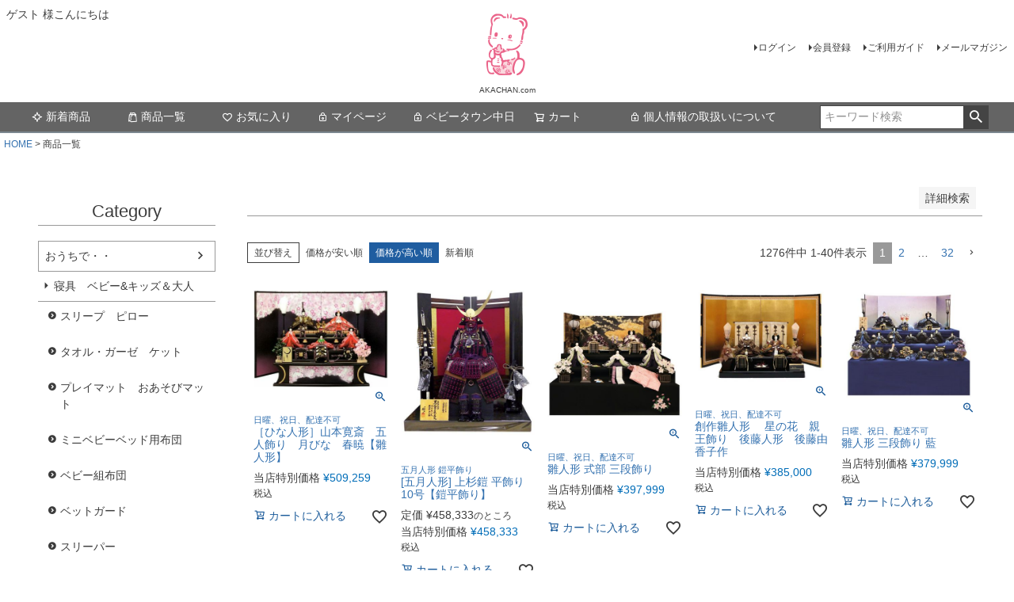

--- FILE ---
content_type: text/html;charset=UTF-8
request_url: https://www.akachan.com/p/search?sort=price_high
body_size: 43854
content:
<!DOCTYPE html>
<html lang="ja"><head>
  <meta charset="UTF-8">
  
  <title>商品一覧 | AKACHAN.com</title>
  <meta name="viewport" content="width=device-width">


    <meta name="description" content="商品一覧 AKACHAN.com">
    <meta name="keywords" content=",AKACHAN.com">
  
  <link rel="stylesheet" href="https://babytown.itembox.design/system/fs_style.css?t=20251118042546">
  <link rel="stylesheet" href="https://babytown.itembox.design/generate/theme5/fs_theme.css?t=20251118042546">
  <link rel="stylesheet" href="https://babytown.itembox.design/generate/theme5/fs_original.css?t=20251118042546">
  
  <link rel="canonical" href="https://www.akachan.com/p/search">
  <link rel="next" href="https://www.akachan.com/p/search?page=2&sort=price_high">
  
  
  
  <script>
    window._FS=window._FS||{};_FS.val={"tiktok":{"enabled":false,"pixelCode":null},"recaptcha":{"enabled":false,"siteKey":null},"clientInfo":{"memberId":"guest","fullName":"ゲスト","lastName":"","firstName":"ゲスト","nickName":"ゲスト","stageId":"","stageName":"","subscribedToNewsletter":"false","loggedIn":"false","totalPoints":"","activePoints":"","pendingPoints":"","purchasePointExpiration":"","specialPointExpiration":"","specialPoints":"","pointRate":"","companyName":"","membershipCardNo":"","wishlist":"","prefecture":""},"enhancedEC":{"ga4Dimensions":{"userScope":{"login":"{@ member.logged_in @}","stage":"{@ member.stage_order @}"}},"searchURL":"%2Fp%2Fsearch%3Fsort%3Dprice_high","amazonCheckoutName":"Amazon Pay","searchKeyword":"","trackingId":"UA-19458061-1","dimensions":{"dimension1":{"key":"log","value":"{@ member.logged_in @}"},"dimension2":{"key":"mem","value":"{@ member.stage_order @}"}}},"shopKey":"babytown","device":"PC","cart":{"stayOnPage":true}};
  </script>
  
  <script src="/shop/js/webstore-nr.js?t=20251118042546"></script>
  <script src="/shop/js/webstore-vg.js?t=20251118042546"></script>
  
  
  
  
  
  
  
  
    <script type="text/javascript" >
      document.addEventListener('DOMContentLoaded', function() {
        _FS.CMATag('{"fs_member_id":"{@ member.id @}","fs_page_kind":"other"}')
      })
    </script>
  
  
  <!-- **OGPタグ（フリーパーツ）↓↓ -->
<meta property="og:title" content="商品一覧 | AKACHAN.com">
<meta property="og:type" content="">
<meta property="og:url" content="https://www.akachan.com/p/search?sort&#x3D;price_high">
<meta property="og:image" content="">
<meta property="og:site_name" content="AKACHAN.com">
<meta property="og:description" content="商品一覧 AKACHAN.com">
<!-- **OGPタグ（フリーパーツ）↑↑ -->

<script async src="https://www.googletagmanager.com/gtag/js?id=UA-19458061-1"></script>
<script><!--
_FS.setTrackingTag('%3Cscript%3E%0A++%21%28function+%28w%2C+d%2C+t%2C+u%2C+n%2C+s%2C+c%29+%7B%0A++++w%5Bn%5D+%3D+w%5Bn%5D+%7C%7C+function+%28%29+%7B%0A++++++%28w%5Bn%5D.queue+%3D+w%5Bn%5D.queue+%7C%7C+%5B%5D%29.push%28arguments%29%3B%0A++++%7D%3B%0A++++s+%3D+d.createElement%28t%29%3B%0A++++c+%3D+d.getElementsByTagName%28t%29%5B0%5D%3B%0A++++s.async+%3D+1%3B%0A++++s.src+%3D+u%3B%0A++++c.parentNode.insertBefore%28s%2C+c%29%3B%0A++%7D%29%28window%2C+document%2C+%27script%27%2C+%27https%3A%2F%2Ftag.ecbooster.jp%2Fproduction%2Ffutureshop%2Fd3e84ae2-05f4-48fb-9a22-a95bdf2329d5%2F9235862c-e175-4d63-b806-f88460a2825a.js%27%2C+%27ecbooster_tag%27%29%3B%0A++ecbooster_tag%28%7B%0A++++page%3A+%22SearchResults%22%2C%0A++%7D%29%3B%0A%3C%2Fscript%3E');
--></script>
</head>
<body class="fs-body-search" id="fs_ProductSearch">

<div class="fs-l-page">
<header class="fs-l-header">
<div class="fs-l-header__contents">
<div class="fs-l-header__leftContainer">
<!-- **ウェルカムメッセージ（フリーパーツ ）↓↓ -->
<div class="fs-l-header__welcomeMsg fs-clientInfo">
  <div class="fs-p-welcomeMsg">{@ member.last_name @} {@ member.first_name @} 様こんにちは</div>
  <div class="fs-p-memberInfo is-loggedIn--{@ member.logged_in @}">
    <span class="fs-p-memberInfo__stage is-staged--{@ member.stage_no @}">{@ member.stage_name @}会員</span>
    <span class="fs-p-memberInfo__points">{@ member.active_points @}ポイント</span>
  </div>
</div>
<!-- **ウェルカムメッセージ（フリーパーツ ）↑↑ -->
<!-- **ドロワーメニューアイコン（フリーパーツ）↓↓ -->
<div class="fs-l-header__drawerOpener">
  <label for="fs_p_ctrlDrawer" class="fs-p-drawerButton fs-p-drawerButton--open">
    <i class="fs-p-drawerButton__icon fs-icon--navCtrl"></i>
    <span class="fs-p-drawerButton__label">menu</span>
  </label>
</div>
<!-- **ドロワーメニューアイコン（フリーパーツ）↑↑ -->
</div>
<!-- **ECサイトロゴ（フリーパーツ）↓↓ -->
<div class="fs-l-header__logo">
  <div class="fs-p-logo">
    <a href="https://www.akachan.com/"><img src="https://babytown.itembox.design/item/sampleShop_logo.png?t=20200423163738" akachan.com logo="sample shop" class="fs-p-logo__image"></a>
    <p class="fs-p-logo__lead">AKACHAN.com</p>
  </div>
</div>
<!-- **ECサイトロゴ（フリーパーツ）↑↑ -->

<div class="fs-l-header__utility">
<nav class="fs-p-headerUtilityMenu">
<ul class="fs-p-headerUtilityMenu__list fs-clientInfo fs-pt-menu fs-pt-menu--lv1">
<li class="fs-p-headerUtilityMenu__logout is-loggedIn--{@ member.logged_in @} fs-pt-menu__item fs-pt-menu__item--lv1">
<span class="fs-pt-menu__heading fs-pt-menu__heading--lv1">
<a href="/p/logout" class="fs-pt-menu__link fs-pt-menu__link--lv1">ログアウト</a>
</span>
</li>
<li class="fs-p-headerUtilityMenu__login is-loggedIn--{@ member.logged_in @} fs-pt-menu__item fs-pt-menu__item--lv1">
<span class="fs-pt-menu__heading fs-pt-menu__heading--lv1">
<a href="/p/login" class="fs-pt-menu__link fs-pt-menu__link--lv1">ログイン</a>
</span>
</li>
<li class="fs-p-headerUtilityMenu__register is-loggedIn--{@ member.logged_in @} fs-pt-menu__item fs-pt-menu__item--lv1">
<span class="fs-pt-menu__heading fs-pt-menu__heading--lv1">
<a href="/p/register" class="fs-pt-menu__link fs-pt-menu__link--lv1">会員登録</a>
</span>
</li>
<li class="fs-pt-menu__item fs-pt-menu__item--lv1">
<span class="fs-pt-menu__heading fs-pt-menu__heading--lv1">
<a href="/f/guide" class="fs-pt-menu__link fs-pt-menu__link--lv1">ご利用ガイド</a>
</span>
</li>
<li class="fs-pt-menu__item fs-pt-menu__item--lv1">
<span class="fs-pt-menu__heading fs-pt-menu__heading--lv1">
<a href="/p/newsletter/subscribe" class="fs-pt-menu__link fs-pt-menu__link--lv1">メールマガジン</a>
</span>
</li>
</ul>

</nav>
</div>
</div>
<!-- **ヘッダーナビゲーション（フリーパーツ）↓↓ -->
<div class="fs-p-headerNavBar">
  <nav class="fs-p-headerNavigation" id="fs_p_headerNavigation">
    <ul class="fs-p-headerNavigation__list">
      <li class="fs-p-headerNavigation__listItem">
        <a href="#" class="fs-p-headerNavigation__link"><i class="fs-icon--newProduct"></i>新着商品</a>
      </li>
      <li class="fs-p-headerNavigation__listItem">
        <a href="/p/search?keyword=" class="fs-p-headerNavigation__link"><i class="fs-icon--productList"></i>商品一覧</a>
      </li>
      <li class="fs-p-headerNavigation__listItem">
        <a href="/my/wishlist" class="fs-p-headerNavigation__link"><i class="fs-icon--heartOutline"></i>お気に入り</a>
      </li>
      <li class="fs-p-headerNavigation__listItem">
        <a href="/my/top" class="fs-p-headerNavigation__link"><i class="fs-icon--mypage"></i>マイページ</a>
      </li>
              <li class="fs-p-headerNavigation__listItem">
        <a href="/babytown" class="fs-p-headerNavigation__link"><i class="fs-icon--mypage"></i>ベビータウン中日</a>
      </li>
      <li class="fs-p-headerNavigation__listItem">
        <a href="/p/cart" class="fs-p-headerNavigation__viewCartButton fs-p-headerNavigation__link">
          <i class="fs-icon--cart"></i>
          <span class="fs-p-headerNavigation__viewCartButton__label">カート</span>
          <span class="fs-p-cartItemNumber fs-client-cart-count fs-clientInfo"></span>
        </a>
      </li>
		<li class="fs-p-headerNavigation__listItem">
        <a href="/p/about/privacy-policy" class="fs-p-headerNavigation__viewCartButton fs-p-headerNavigation__link">
          <i class="fs-icon--mypage"></i>
          <span class="fs-p-headerNavigation__viewCartButton__label">個人情報の取扱いについて&nbsp;</span>
          <span class="fs-p-cartItemNumber fs-client-cart-count fs-clientInfo"></span>
        </a>
      </li>
    </ul>
    <div class="fs-p-headerNavigation__search fs-p-searchForm">
      <form action="/p/search" method="get">
        <span class="fs-p-searchForm__inputGroup fs-p-inputGroup">
          <input type="text" name="keyword" maxlength="1000" placeholder="キーワード検索" class="fs-p-searchForm__input fs-p-inputGroup__input">
          <button type="submit" class="fs-p-searchForm__button fs-p-inputGroup__button">検索</button>
        </span>
      </form>
    </div>
  </nav>
</div>
<script type="application/ld+json">
{
  "@context": "http://schema.org",
  "@type": "WebSite",
  "url": "https://www.akachan.com",
  "potentialAction": {
    "@type": "SearchAction",
    "target": "https://www.akachan.com/p/search?keyword={search_term_string}",
    "query-input": "required name=search_term_string"
  }
}
</script>
<!-- **ヘッダーナビゲーション（フリーパーツ） ↑↑ -->
</header>
<!-- **パンくずリストパーツ （システムパーツ） ↓↓ -->
<nav class="fs-c-breadcrumb">
<ol class="fs-c-breadcrumb__list">
<li class="fs-c-breadcrumb__listItem">
<a href="/">HOME</a>
</li>
<li class="fs-c-breadcrumb__listItem">
商品一覧
</li>
</ol>
</nav>
<!-- **パンくずリストパーツ （システムパーツ） ↑↑ -->
<main class="fs-l-main"><div id="fs-page-error-container" class="fs-c-panelContainer">
  
  
</div>
<!-- **ドロワーメニュー制御用隠しチェックボックス（フリーパーツ） ↓↓ -->
<input type="checkbox" name="ctrlDrawer" value="" style="display:none;" id="fs_p_ctrlDrawer" class="fs-p-ctrlDrawer">
<!-- **ドロワーメニュー制御用隠しチェックボックス（フリーパーツ） ↑↑ -->
<aside class="fs-p-drawer fs-l-sideArea">
<!-- **ドロワーメニュー上部 （フリーパーツ） ↓↓ -->
<div class="fs-p-drawer__buttonContainer">
  <label for="fs_p_ctrlDrawer" class="fs-p-drawer__button fs-p-drawerButton fs-p-drawerButton--close">
    <i class="fs-p-drawerButton__icon fs-icon--close"></i>
    <span class="fs-p-drawerButton__label">close</span>
  </label>
</div>
<div class="fs-clientInfo">
  <div class="fs-p-drawer__welcomeMsg">
    <div class="fs-p-welcomeMsg">{@ member.last_name @} {@ member.first_name @} 様こんにちは</div>
    <div class="fs-p-memberInfo is-loggedIn--{@ member.logged_in @}">
      <!-- <span class="fs-p-memberInfo__rank">{@ member.stage_name @}会員</span> -->
      <span class="fs-p-memberInfo__points">{@ member.active_points @}ポイント</span>
    </div>
  </div>
  <div class="fs-p-drawer__loginLogout">
    <a href="/p/logout" class="fs-p-drawer__loginLogout__logout is-loggedIn--{@ member.logged_in @}">ログアウト</a>
    <a href="/p/login" class="fs-p-drawer__loginLogout__login is-loggedIn--{@ member.logged_in @}">ログイン</a>
  </div>
</div>
<h2 class="fs-p-drawer__heading">Category</h2>
<!-- **ドロワーメニュー上部 （フリーパーツ）↑↑ -->
<ul class="fs-p-sideMenu fs-pt-menu fs-pt-menu--lv1">

<li class="fs-pt-menu__item fs-pt-menu__item--lv1 fs-pt_menu__item--athouse">
<span class="fs-pt-menu__heading fs-pt-menu__heading--lv1">
<a href="/c/athouse" class="fs-pt-menu__link fs-pt-menu__link--lv1">おうちで・・</a>
</span>
<ul class="fs-pt-menu__submenu fs-pt-menu--lv2">

<li class="fs-pt-menu__item fs-pt-menu__item--lv2 fs-pt_menu__item--bedding">
<span class="fs-pt-menu__heading fs-pt-menu__heading--lv2">
<a href="/c/athouse/bedding" class="fs-pt-menu__link fs-pt-menu__link--lv2">寝具　ベビー&キッズ＆大人</a>
</span>
<ul class="fs-pt-menu__submenu fs-pt-menu--lv3">

<li class="fs-pt-menu__item fs-pt-menu__item--lv3 fs-pt_menu__item--gr359">
<span class="fs-pt-menu__heading fs-pt-menu__heading--lv3">
<a href="/c/athouse/bedding/gr359" class="fs-pt-menu__link fs-pt-menu__link--lv3">スリープ　ピロー</a>
</span>
</li>


<li class="fs-pt-menu__item fs-pt-menu__item--lv3 fs-pt_menu__item--towelgauzekit">
<span class="fs-pt-menu__heading fs-pt-menu__heading--lv3">
<a href="/c/athouse/bedding/towelgauzekit" class="fs-pt-menu__link fs-pt-menu__link--lv3">タオル・ガーゼ　ケット</a>
</span>
</li>


<li class="fs-pt-menu__item fs-pt-menu__item--lv3 fs-pt_menu__item--playmat">
<span class="fs-pt-menu__heading fs-pt-menu__heading--lv3">
<a href="/c/athouse/bedding/playmat" class="fs-pt-menu__link fs-pt-menu__link--lv3">プレイマット　おあそびマット</a>
</span>
</li>


<li class="fs-pt-menu__item fs-pt-menu__item--lv3 fs-pt_menu__item--beddingmini">
<span class="fs-pt-menu__heading fs-pt-menu__heading--lv3">
<a href="/c/athouse/bedding/beddingmini" class="fs-pt-menu__link fs-pt-menu__link--lv3">ミニベビーベッド用布団</a>
</span>
</li>


<li class="fs-pt-menu__item fs-pt-menu__item--lv3 fs-pt_menu__item--beddingset">
<span class="fs-pt-menu__heading fs-pt-menu__heading--lv3">
<a href="/c/athouse/bedding/beddingset" class="fs-pt-menu__link fs-pt-menu__link--lv3">ベビー組布団</a>
</span>
</li>


<li class="fs-pt-menu__item fs-pt-menu__item--lv3 fs-pt_menu__item--bedguard">
<span class="fs-pt-menu__heading fs-pt-menu__heading--lv3">
<a href="/c/athouse/bedding/bedguard" class="fs-pt-menu__link fs-pt-menu__link--lv3">ベットガード</a>
</span>
</li>


<li class="fs-pt-menu__item fs-pt-menu__item--lv3 fs-pt_menu__item--sleeper">
<span class="fs-pt-menu__heading fs-pt-menu__heading--lv3">
<a href="/c/athouse/bedding/sleeper" class="fs-pt-menu__link fs-pt-menu__link--lv3">スリーパー</a>
</span>
</li>


<li class="fs-pt-menu__item fs-pt-menu__item--lv3 fs-pt_menu__item--blanket">
<span class="fs-pt-menu__heading fs-pt-menu__heading--lv3">
<a href="/c/athouse/bedding/blanket" class="fs-pt-menu__link fs-pt-menu__link--lv3">毛布　敷毛布</a>
</span>
</li>


<li class="fs-pt-menu__item fs-pt-menu__item--lv3 fs-pt_menu__item--changemainte">
<span class="fs-pt-menu__heading fs-pt-menu__heading--lv3">
<a href="/c/athouse/bedding/changemainte" class="fs-pt-menu__link fs-pt-menu__link--lv3">メンテナンス（洗い替え）</a>
</span>
</li>


<li class="fs-pt-menu__item fs-pt-menu__item--lv3 fs-pt_menu__item--beddingmatress">
<span class="fs-pt-menu__heading fs-pt-menu__heading--lv3">
<a href="/c/athouse/bedding/beddingmatress" class="fs-pt-menu__link fs-pt-menu__link--lv3">ベビー敷布団・掛け布団単品</a>
</span>
</li>


<li class="fs-pt-menu__item fs-pt-menu__item--lv3 fs-pt_menu__item--pillow">
<span class="fs-pt-menu__heading fs-pt-menu__heading--lv3">
<a href="/c/athouse/bedding/pillow" class="fs-pt-menu__link fs-pt-menu__link--lv3">枕　　ドーナツ枕</a>
</span>
</li>


<li class="fs-pt-menu__item fs-pt-menu__item--lv3 fs-pt_menu__item--kaya">
<span class="fs-pt-menu__heading fs-pt-menu__heading--lv3">
<a href="/c/athouse/bedding/kaya" class="fs-pt-menu__link fs-pt-menu__link--lv3">ベビー蚊帳　カヤ</a>
</span>
</li>


<li class="fs-pt-menu__item fs-pt-menu__item--lv3 fs-pt_menu__item--ohirune">
<span class="fs-pt-menu__heading fs-pt-menu__heading--lv3">
<a href="/c/athouse/bedding/ohirune" class="fs-pt-menu__link fs-pt-menu__link--lv3">お昼寝布団／お昼寝敷マット</a>
</span>
</li>


<li class="fs-pt-menu__item fs-pt-menu__item--lv3 fs-pt_menu__item--cool">
<span class="fs-pt-menu__heading fs-pt-menu__heading--lv3">
<a href="/c/athouse/bedding/cool" class="fs-pt-menu__link fs-pt-menu__link--lv3">クール商品</a>
</span>
</li>

</ul>

</li>


<li class="fs-pt-menu__item fs-pt-menu__item--lv2 fs-pt_menu__item--chair">
<span class="fs-pt-menu__heading fs-pt-menu__heading--lv2">
<a href="/c/athouse/chair" class="fs-pt-menu__link fs-pt-menu__link--lv2">チェア（子供用）</a>
</span>
<ul class="fs-pt-menu__submenu fs-pt-menu--lv3">

<li class="fs-pt-menu__item fs-pt-menu__item--lv3 fs-pt_menu__item--chairoption">
<span class="fs-pt-menu__heading fs-pt-menu__heading--lv3">
<a href="/c/athouse/chair/chairoption" class="fs-pt-menu__link fs-pt-menu__link--lv3">チェア用オプション</a>
</span>
</li>


<li class="fs-pt-menu__item fs-pt-menu__item--lv3 fs-pt_menu__item--woodenchair">
<span class="fs-pt-menu__heading fs-pt-menu__heading--lv3">
<a href="/c/athouse/chair/woodenchair" class="fs-pt-menu__link fs-pt-menu__link--lv3">木製チェア</a>
</span>
</li>


<li class="fs-pt-menu__item fs-pt-menu__item--lv3 fs-pt_menu__item--highandlowchair">
<span class="fs-pt-menu__heading fs-pt-menu__heading--lv3">
<a href="/c/athouse/chair/highandlowchair" class="fs-pt-menu__link fs-pt-menu__link--lv3">ハイ＆ロ?チェア</a>
</span>
</li>


<li class="fs-pt-menu__item fs-pt-menu__item--lv3 fs-pt_menu__item--pipechair">
<span class="fs-pt-menu__heading fs-pt-menu__heading--lv3">
<a href="/c/athouse/chair/pipechair" class="fs-pt-menu__link fs-pt-menu__link--lv3">パイプ製チェア</a>
</span>
</li>


<li class="fs-pt-menu__item fs-pt-menu__item--lv3 fs-pt_menu__item--babysofa">
<span class="fs-pt-menu__heading fs-pt-menu__heading--lv3">
<a href="/c/athouse/chair/babysofa" class="fs-pt-menu__link fs-pt-menu__link--lv3">ベビーソファ</a>
</span>
</li>


<li class="fs-pt-menu__item fs-pt-menu__item--lv3 fs-pt_menu__item--tablechair">
<span class="fs-pt-menu__heading fs-pt-menu__heading--lv3">
<a href="/c/athouse/chair/tablechair" class="fs-pt-menu__link fs-pt-menu__link--lv3">テーブルチェア</a>
</span>
</li>

</ul>

</li>


<li class="fs-pt-menu__item fs-pt-menu__item--lv2 fs-pt_menu__item--highlowrackandbouncer">
<span class="fs-pt-menu__heading fs-pt-menu__heading--lv2">
<a href="/c/athouse/highlowrackandbouncer" class="fs-pt-menu__link fs-pt-menu__link--lv2">ラック＆バウンサー</a>
</span>
<ul class="fs-pt-menu__submenu fs-pt-menu--lv3">

<li class="fs-pt-menu__item fs-pt-menu__item--lv3 fs-pt_menu__item--bouncer">
<span class="fs-pt-menu__heading fs-pt-menu__heading--lv3">
<a href="/c/athouse/highlowrackandbouncer/bouncer" class="fs-pt-menu__link fs-pt-menu__link--lv3">バウンサー</a>
</span>
</li>


<li class="fs-pt-menu__item fs-pt-menu__item--lv3 fs-pt_menu__item--highandlowrack">
<span class="fs-pt-menu__heading fs-pt-menu__heading--lv3">
<a href="/c/athouse/highlowrackandbouncer/highandlowrack" class="fs-pt-menu__link fs-pt-menu__link--lv3">ハイ＆ローラック</a>
</span>
</li>


<li class="fs-pt-menu__item fs-pt-menu__item--lv3 fs-pt_menu__item--rackoption">
<span class="fs-pt-menu__heading fs-pt-menu__heading--lv3">
<a href="/c/athouse/highlowrackandbouncer/rackoption" class="fs-pt-menu__link fs-pt-menu__link--lv3">ラックオプション</a>
</span>
</li>

</ul>

</li>


<li class="fs-pt-menu__item fs-pt-menu__item--lv2 fs-pt_menu__item--omarustep">
<span class="fs-pt-menu__heading fs-pt-menu__heading--lv2">
<a href="/c/athouse/omarustep" class="fs-pt-menu__link fs-pt-menu__link--lv2">オマル＆ステップ</a>
</span>
<ul class="fs-pt-menu__submenu fs-pt-menu--lv3">

<li class="fs-pt-menu__item fs-pt-menu__item--lv3 fs-pt_menu__item--potty">
<span class="fs-pt-menu__heading fs-pt-menu__heading--lv3">
<a href="/c/athouse/omarustep/potty" class="fs-pt-menu__link fs-pt-menu__link--lv3">補助便座</a>
</span>
</li>


<li class="fs-pt-menu__item fs-pt-menu__item--lv3 fs-pt_menu__item--step">
<span class="fs-pt-menu__heading fs-pt-menu__heading--lv3">
<a href="/c/athouse/omarustep/step" class="fs-pt-menu__link fs-pt-menu__link--lv3">ステップ</a>
</span>
</li>


<li class="fs-pt-menu__item fs-pt-menu__item--lv3 fs-pt_menu__item--omaru">
<span class="fs-pt-menu__heading fs-pt-menu__heading--lv3">
<a href="/c/athouse/omarustep/omaru" class="fs-pt-menu__link fs-pt-menu__link--lv3">オマル</a>
</span>
</li>

</ul>

</li>


<li class="fs-pt-menu__item fs-pt-menu__item--lv2 fs-pt_menu__item--bathtime">
<span class="fs-pt-menu__heading fs-pt-menu__heading--lv2">
<a href="/c/athouse/bathtime" class="fs-pt-menu__link fs-pt-menu__link--lv2">バスタイム</a>
</span>
<ul class="fs-pt-menu__submenu fs-pt-menu--lv3">

<li class="fs-pt-menu__item fs-pt-menu__item--lv3 fs-pt_menu__item--babybath">
<span class="fs-pt-menu__heading fs-pt-menu__heading--lv3">
<a href="/c/athouse/bathtime/babybath" class="fs-pt-menu__link fs-pt-menu__link--lv3">ベビーバス</a>
</span>
</li>


<li class="fs-pt-menu__item fs-pt-menu__item--lv3 fs-pt_menu__item--bathrobe">
<span class="fs-pt-menu__heading fs-pt-menu__heading--lv3">
<a href="/c/athouse/bathtime/bathrobe" class="fs-pt-menu__link fs-pt-menu__link--lv3">バスローブ</a>
</span>
</li>


<li class="fs-pt-menu__item fs-pt-menu__item--lv3 fs-pt_menu__item--babybathchair">
<span class="fs-pt-menu__heading fs-pt-menu__heading--lv3">
<a href="/c/athouse/bathtime/babybathchair" class="fs-pt-menu__link fs-pt-menu__link--lv3">ベビーバスチェア</a>
</span>
</li>


<li class="fs-pt-menu__item fs-pt-menu__item--lv3 fs-pt_menu__item--towel">
<span class="fs-pt-menu__heading fs-pt-menu__heading--lv3">
<a href="/c/athouse/bathtime/towel" class="fs-pt-menu__link fs-pt-menu__link--lv3">タオル</a>
</span>
</li>


<li class="fs-pt-menu__item fs-pt-menu__item--lv3 fs-pt_menu__item--bathitem">
<span class="fs-pt-menu__heading fs-pt-menu__heading--lv3">
<a href="/c/athouse/bathtime/bathitem" class="fs-pt-menu__link fs-pt-menu__link--lv3">入浴用品小物</a>
</span>
</li>

</ul>

</li>


<li class="fs-pt-menu__item fs-pt-menu__item--lv2 fs-pt_menu__item--babyandkidstable">
<span class="fs-pt-menu__heading fs-pt-menu__heading--lv2">
<a href="/c/athouse/babyandkidstable" class="fs-pt-menu__link fs-pt-menu__link--lv2">ベビー＆キッズテーブル・机</a>
</span>
</li>


<li class="fs-pt-menu__item fs-pt-menu__item--lv2 fs-pt_menu__item--babybed">
<span class="fs-pt-menu__heading fs-pt-menu__heading--lv2">
<a href="/c/athouse/babybed" class="fs-pt-menu__link fs-pt-menu__link--lv2">ベビーベッド</a>
</span>
<ul class="fs-pt-menu__submenu fs-pt-menu--lv3">

<li class="fs-pt-menu__item fs-pt-menu__item--lv3 fs-pt_menu__item--otoku">
<span class="fs-pt-menu__heading fs-pt-menu__heading--lv3">
<a href="/c/athouse/babybed/otoku" class="fs-pt-menu__link fs-pt-menu__link--lv3">お買い得品</a>
</span>
</li>


<li class="fs-pt-menu__item fs-pt-menu__item--lv3 fs-pt_menu__item--minibed">
<span class="fs-pt-menu__heading fs-pt-menu__heading--lv3">
<a href="/c/athouse/babybed/minibed" class="fs-pt-menu__link fs-pt-menu__link--lv3">ミニベッド</a>
</span>
</li>


<li class="fs-pt-menu__item fs-pt-menu__item--lv3 fs-pt_menu__item--yamatoyashimooka">
<span class="fs-pt-menu__heading fs-pt-menu__heading--lv3">
<a href="/c/athouse/babybed/yamatoyashimooka" class="fs-pt-menu__link fs-pt-menu__link--lv3">大和屋・シモオカ</a>
</span>
</li>


<li class="fs-pt-menu__item fs-pt-menu__item--lv3 fs-pt_menu__item--nihonnsei">
<span class="fs-pt-menu__heading fs-pt-menu__heading--lv3">
<a href="/c/athouse/babybed/nihonnsei" class="fs-pt-menu__link fs-pt-menu__link--lv3">日本製</a>
</span>
</li>


<li class="fs-pt-menu__item fs-pt-menu__item--lv3 fs-pt_menu__item--playard">
<span class="fs-pt-menu__heading fs-pt-menu__heading--lv3">
<a href="/c/athouse/babybed/playard" class="fs-pt-menu__link fs-pt-menu__link--lv3">プレイヤード</a>
</span>
</li>


<li class="fs-pt-menu__item fs-pt-menu__item--lv3 fs-pt_menu__item--bedrail">
<span class="fs-pt-menu__heading fs-pt-menu__heading--lv3">
<a href="/c/athouse/babybed/bedrail" class="fs-pt-menu__link fs-pt-menu__link--lv3">ベットレール</a>
</span>
</li>


<li class="fs-pt-menu__item fs-pt-menu__item--lv3 fs-pt_menu__item--foldablebabybed">
<span class="fs-pt-menu__heading fs-pt-menu__heading--lv3">
<a href="/c/athouse/babybed/foldablebabybed" class="fs-pt-menu__link fs-pt-menu__link--lv3">折りたたみベビーベッド</a>
</span>
</li>


<li class="fs-pt-menu__item fs-pt-menu__item--lv3 fs-pt_menu__item--tsubaki">
<span class="fs-pt-menu__heading fs-pt-menu__heading--lv3">
<a href="/c/athouse/babybed/tsubaki" class="fs-pt-menu__link fs-pt-menu__link--lv3">つばき</a>
</span>
</li>


<li class="fs-pt-menu__item fs-pt-menu__item--lv3 fs-pt_menu__item--kumikaebed">
<span class="fs-pt-menu__heading fs-pt-menu__heading--lv3">
<a href="/c/athouse/babybed/kumikaebed" class="fs-pt-menu__link fs-pt-menu__link--lv3">組み換えベビーベッド・チェア</a>
</span>
</li>


<li class="fs-pt-menu__item fs-pt-menu__item--lv3 fs-pt_menu__item--Diaperchangetable">
<span class="fs-pt-menu__heading fs-pt-menu__heading--lv3">
<a href="/c/athouse/babybed/Diaperchangetable" class="fs-pt-menu__link fs-pt-menu__link--lv3">おむつ替え台</a>
</span>
</li>


<li class="fs-pt-menu__item fs-pt-menu__item--lv3 fs-pt_menu__item--changingplace">
<span class="fs-pt-menu__heading fs-pt-menu__heading--lv3">
<a href="/c/athouse/babybed/changingplace" class="fs-pt-menu__link fs-pt-menu__link--lv3">チェンジングプレイス･ファルスカ</a>
</span>
</li>


<li class="fs-pt-menu__item fs-pt-menu__item--lv3 fs-pt_menu__item--springmatress">
<span class="fs-pt-menu__heading fs-pt-menu__heading--lv3">
<a href="/c/athouse/babybed/springmatress" class="fs-pt-menu__link fs-pt-menu__link--lv3">スプリングマット</a>
</span>
</li>


<li class="fs-pt-menu__item fs-pt-menu__item--lv3 fs-pt_menu__item--soinebed">
<span class="fs-pt-menu__heading fs-pt-menu__heading--lv3">
<a href="/c/athouse/babybed/soinebed" class="fs-pt-menu__link fs-pt-menu__link--lv3">添い寝ベッド</a>
</span>
</li>


<li class="fs-pt-menu__item fs-pt-menu__item--lv3 fs-pt_menu__item--chestbed">
<span class="fs-pt-menu__heading fs-pt-menu__heading--lv3">
<a href="/c/athouse/babybed/chestbed" class="fs-pt-menu__link fs-pt-menu__link--lv3">チェストベット</a>
</span>
</li>

</ul>

</li>


<li class="fs-pt-menu__item fs-pt-menu__item--lv2 fs-pt_menu__item--safety">
<span class="fs-pt-menu__heading fs-pt-menu__heading--lv2">
<a href="/c/athouse/safety" class="fs-pt-menu__link fs-pt-menu__link--lv2">セーフティ用品</a>
</span>
<ul class="fs-pt-menu__submenu fs-pt-menu--lv3">

<li class="fs-pt-menu__item fs-pt-menu__item--lv3 fs-pt_menu__item--gate">
<span class="fs-pt-menu__heading fs-pt-menu__heading--lv3">
<a href="/c/athouse/safety/gate" class="fs-pt-menu__link fs-pt-menu__link--lv3">ゲート</a>
</span>
</li>


<li class="fs-pt-menu__item fs-pt-menu__item--lv3 fs-pt_menu__item--circle">
<span class="fs-pt-menu__heading fs-pt-menu__heading--lv3">
<a href="/c/athouse/safety/circle" class="fs-pt-menu__link fs-pt-menu__link--lv3">ベビーサークル</a>
</span>
</li>


<li class="fs-pt-menu__item fs-pt-menu__item--lv3 fs-pt_menu__item--bedguard22">
<span class="fs-pt-menu__heading fs-pt-menu__heading--lv3">
<a href="/c/athouse/safety/bedguard22" class="fs-pt-menu__link fs-pt-menu__link--lv3">ベッドガード</a>
</span>
</li>


<li class="fs-pt-menu__item fs-pt-menu__item--lv3 fs-pt_menu__item--safetygoods">
<span class="fs-pt-menu__heading fs-pt-menu__heading--lv3">
<a href="/c/athouse/safety/safetygoods" class="fs-pt-menu__link fs-pt-menu__link--lv3">セーフティグッズ</a>
</span>
</li>


<li class="fs-pt-menu__item fs-pt-menu__item--lv3 fs-pt_menu__item--babymonitor">
<span class="fs-pt-menu__heading fs-pt-menu__heading--lv3">
<a href="/c/athouse/safety/babymonitor" class="fs-pt-menu__link fs-pt-menu__link--lv3">ベビーモニター</a>
</span>
</li>

</ul>

</li>


<li class="fs-pt-menu__item fs-pt-menu__item--lv2 fs-pt_menu__item--storage">
<span class="fs-pt-menu__heading fs-pt-menu__heading--lv2">
<a href="/c/athouse/storage" class="fs-pt-menu__link fs-pt-menu__link--lv2">収納用品</a>
</span>
<ul class="fs-pt-menu__submenu fs-pt-menu--lv3">

<li class="fs-pt-menu__item fs-pt-menu__item--lv3 fs-pt_menu__item--forbaby">
<span class="fs-pt-menu__heading fs-pt-menu__heading--lv3">
<a href="/c/athouse/storage/forbaby" class="fs-pt-menu__link fs-pt-menu__link--lv3">ベビー用品用</a>
</span>
</li>


<li class="fs-pt-menu__item fs-pt-menu__item--lv3 fs-pt_menu__item--forkidsroom">
<span class="fs-pt-menu__heading fs-pt-menu__heading--lv3">
<a href="/c/athouse/storage/forkidsroom" class="fs-pt-menu__link fs-pt-menu__link--lv3">子供部屋用</a>
</span>
</li>


<li class="fs-pt-menu__item fs-pt-menu__item--lv3 fs-pt_menu__item--standard">
<span class="fs-pt-menu__heading fs-pt-menu__heading--lv3">
<a href="/c/athouse/storage/standard" class="fs-pt-menu__link fs-pt-menu__link--lv3">スタンダード</a>
</span>
</li>

</ul>

</li>


<li class="fs-pt-menu__item fs-pt-menu__item--lv2 fs-pt_menu__item--mat">
<span class="fs-pt-menu__heading fs-pt-menu__heading--lv2">
<a href="/c/athouse/mat" class="fs-pt-menu__link fs-pt-menu__link--lv2">お遊びマット</a>
</span>
</li>


<li class="fs-pt-menu__item fs-pt-menu__item--lv2 fs-pt_menu__item--bedding22">
<span class="fs-pt-menu__heading fs-pt-menu__heading--lv2">
<a href="/c/athouse/bedding22" class="fs-pt-menu__link fs-pt-menu__link--lv2">寝具ベビー&キッズ</a>
</span>
<ul class="fs-pt-menu__submenu fs-pt-menu--lv3">

<li class="fs-pt-menu__item fs-pt-menu__item--lv3 fs-pt_menu__item--sleeper3">
<span class="fs-pt-menu__heading fs-pt-menu__heading--lv3">
<a href="/c/athouse/bedding22/sleeper3" class="fs-pt-menu__link fs-pt-menu__link--lv3">スリーパー</a>
</span>
</li>


<li class="fs-pt-menu__item fs-pt-menu__item--lv3 fs-pt_menu__item--pillowdaunuts">
<span class="fs-pt-menu__heading fs-pt-menu__heading--lv3">
<a href="/c/athouse/bedding22/pillowdaunuts" class="fs-pt-menu__link fs-pt-menu__link--lv3">枕　　ドーナツ枕</a>
</span>
</li>


<li class="fs-pt-menu__item fs-pt-menu__item--lv3 fs-pt_menu__item--towelgauzeket">
<span class="fs-pt-menu__heading fs-pt-menu__heading--lv3">
<a href="/c/athouse/bedding22/towelgauzeket" class="fs-pt-menu__link fs-pt-menu__link--lv3">タオル・ガーゼ　ケット</a>
</span>
</li>


<li class="fs-pt-menu__item fs-pt-menu__item--lv3 fs-pt_menu__item--cools">
<span class="fs-pt-menu__heading fs-pt-menu__heading--lv3">
<a href="/c/athouse/bedding22/cools" class="fs-pt-menu__link fs-pt-menu__link--lv3">クール商品</a>
</span>
</li>


<li class="fs-pt-menu__item fs-pt-menu__item--lv3 fs-pt_menu__item--exchange">
<span class="fs-pt-menu__heading fs-pt-menu__heading--lv3">
<a href="/c/athouse/bedding22/exchange" class="fs-pt-menu__link fs-pt-menu__link--lv3">メンテナンス（洗い替え）</a>
</span>
</li>

</ul>

</li>


<li class="fs-pt-menu__item fs-pt-menu__item--lv2 fs-pt_menu__item--jointmat">
<span class="fs-pt-menu__heading fs-pt-menu__heading--lv2">
<a href="/c/athouse/jointmat" class="fs-pt-menu__link fs-pt-menu__link--lv2">フロアーマット</a>
</span>
</li>


<li class="fs-pt-menu__item fs-pt-menu__item--lv2 fs-pt_menu__item--babymonitor2">
<span class="fs-pt-menu__heading fs-pt-menu__heading--lv2">
<a href="/c/athouse/babymonitor2" class="fs-pt-menu__link fs-pt-menu__link--lv2">ベビーモニター</a>
</span>
</li>

</ul>

</li>


<li class="fs-pt-menu__item fs-pt-menu__item--lv1 fs-pt_menu__item--childbirth">
<span class="fs-pt-menu__heading fs-pt-menu__heading--lv1">
<a href="/c/childbirth" class="fs-pt-menu__link fs-pt-menu__link--lv1">出産準備品</a>
</span>
<ul class="fs-pt-menu__submenu fs-pt-menu--lv2">

<li class="fs-pt-menu__item fs-pt-menu__item--lv2 fs-pt_menu__item--miyamairi">
<span class="fs-pt-menu__heading fs-pt-menu__heading--lv2">
<a href="/c/childbirth/miyamairi" class="fs-pt-menu__link fs-pt-menu__link--lv2">お宮参り</a>
</span>
<ul class="fs-pt-menu__submenu fs-pt-menu--lv3">

<li class="fs-pt-menu__item fs-pt-menu__item--lv3 fs-pt_menu__item--babydress">
<span class="fs-pt-menu__heading fs-pt-menu__heading--lv3">
<a href="/c/childbirth/miyamairi/babydress" class="fs-pt-menu__link fs-pt-menu__link--lv3">ベビードレス</a>
</span>
</li>


<li class="fs-pt-menu__item fs-pt-menu__item--lv3 fs-pt_menu__item--iwaigi">
<span class="fs-pt-menu__heading fs-pt-menu__heading--lv3">
<a href="/c/childbirth/miyamairi/iwaigi" class="fs-pt-menu__link fs-pt-menu__link--lv3">祝い着・初着</a>
</span>
</li>


<li class="fs-pt-menu__item fs-pt-menu__item--lv3 fs-pt_menu__item--hairbands">
<span class="fs-pt-menu__heading fs-pt-menu__heading--lv3">
<a href="/c/childbirth/miyamairi/hairbands" class="fs-pt-menu__link fs-pt-menu__link--lv3">ヘアバンド, フード</a>
</span>
</li>

</ul>

</li>


<li class="fs-pt-menu__item fs-pt-menu__item--lv2 fs-pt_menu__item--diapers">
<span class="fs-pt-menu__heading fs-pt-menu__heading--lv2">
<a href="/c/childbirth/diapers" class="fs-pt-menu__link fs-pt-menu__link--lv2">おむつ</a>
</span>
<ul class="fs-pt-menu__submenu fs-pt-menu--lv3">

<li class="fs-pt-menu__item fs-pt-menu__item--lv3 fs-pt_menu__item--nunoomutsu">
<span class="fs-pt-menu__heading fs-pt-menu__heading--lv3">
<a href="/c/childbirth/diapers/nunoomutsu" class="fs-pt-menu__link fs-pt-menu__link--lv3">布おむつ</a>
</span>
</li>


<li class="fs-pt-menu__item fs-pt-menu__item--lv3 fs-pt_menu__item--diapercover">
<span class="fs-pt-menu__heading fs-pt-menu__heading--lv3">
<a href="/c/childbirth/diapers/diapercover" class="fs-pt-menu__link fs-pt-menu__link--lv3">おむつカバー</a>
</span>
</li>


<li class="fs-pt-menu__item fs-pt-menu__item--lv3 fs-pt_menu__item--osikko">
<span class="fs-pt-menu__heading fs-pt-menu__heading--lv3">
<a href="/c/childbirth/diapers/osikko" class="fs-pt-menu__link fs-pt-menu__link--lv3">おしっこブロック</a>
</span>
</li>

</ul>

</li>


<li class="fs-pt-menu__item fs-pt-menu__item--lv2 fs-pt_menu__item--sty">
<span class="fs-pt-menu__heading fs-pt-menu__heading--lv2">
<a href="/c/childbirth/sty" class="fs-pt-menu__link fs-pt-menu__link--lv2">スタイ</a>
</span>
</li>


<li class="fs-pt-menu__item fs-pt-menu__item--lv2 fs-pt_menu__item--komono">
<span class="fs-pt-menu__heading fs-pt-menu__heading--lv2">
<a href="/c/childbirth/komono" class="fs-pt-menu__link fs-pt-menu__link--lv2">小物</a>
</span>
<ul class="fs-pt-menu__submenu fs-pt-menu--lv3">

<li class="fs-pt-menu__item fs-pt-menu__item--lv3 fs-pt_menu__item--asetoripad">
<span class="fs-pt-menu__heading fs-pt-menu__heading--lv3">
<a href="/c/childbirth/komono/asetoripad" class="fs-pt-menu__link fs-pt-menu__link--lv3">汗とりパット</a>
</span>
</li>


<li class="fs-pt-menu__item fs-pt-menu__item--lv3 fs-pt_menu__item--handkerchief">
<span class="fs-pt-menu__heading fs-pt-menu__heading--lv3">
<a href="/c/childbirth/komono/handkerchief" class="fs-pt-menu__link fs-pt-menu__link--lv3">ハンカチ</a>
</span>
</li>


<li class="fs-pt-menu__item fs-pt-menu__item--lv3 fs-pt_menu__item--minitowel">
<span class="fs-pt-menu__heading fs-pt-menu__heading--lv3">
<a href="/c/childbirth/komono/minitowel" class="fs-pt-menu__link fs-pt-menu__link--lv3">ミニタオル</a>
</span>
</li>


<li class="fs-pt-menu__item fs-pt-menu__item--lv3 fs-pt_menu__item--miton">
<span class="fs-pt-menu__heading fs-pt-menu__heading--lv3">
<a href="/c/childbirth/komono/miton" class="fs-pt-menu__link fs-pt-menu__link--lv3">ミトン</a>
</span>
</li>


<li class="fs-pt-menu__item fs-pt-menu__item--lv3 fs-pt_menu__item--babyfoodcap">
<span class="fs-pt-menu__heading fs-pt-menu__heading--lv3">
<a href="/c/childbirth/komono/babyfoodcap" class="fs-pt-menu__link fs-pt-menu__link--lv3">ベビーフード・キャップ</a>
</span>
</li>

</ul>

</li>


<li class="fs-pt-menu__item fs-pt-menu__item--lv2 fs-pt_menu__item--newborncloth">
<span class="fs-pt-menu__heading fs-pt-menu__heading--lv2">
<a href="/c/childbirth/newborncloth" class="fs-pt-menu__link fs-pt-menu__link--lv2">新生児衣料</a>
</span>
<ul class="fs-pt-menu__submenu fs-pt-menu--lv3">

<li class="fs-pt-menu__item fs-pt-menu__item--lv3 fs-pt_menu__item--hadagi2">
<span class="fs-pt-menu__heading fs-pt-menu__heading--lv3">
<a href="/c/childbirth/newborncloth/hadagi2" class="fs-pt-menu__link fs-pt-menu__link--lv3">肌着</a>
</span>
</li>


<li class="fs-pt-menu__item fs-pt-menu__item--lv3 fs-pt_menu__item--fitall">
<span class="fs-pt-menu__heading fs-pt-menu__heading--lv3">
<a href="/c/childbirth/newborncloth/fitall" class="fs-pt-menu__link fs-pt-menu__link--lv3">フィットオール・ちびオール</a>
</span>
</li>


<li class="fs-pt-menu__item fs-pt-menu__item--lv3 fs-pt_menu__item--conbi2waydress">
<span class="fs-pt-menu__heading fs-pt-menu__heading--lv3">
<a href="/c/childbirth/newborncloth/conbi2waydress" class="fs-pt-menu__link fs-pt-menu__link--lv3">コンビドレス・2wayドレス</a>
</span>
</li>


<li class="fs-pt-menu__item fs-pt-menu__item--lv3 fs-pt_menu__item--dougi">
<span class="fs-pt-menu__heading fs-pt-menu__heading--lv3">
<a href="/c/childbirth/newborncloth/dougi" class="fs-pt-menu__link fs-pt-menu__link--lv3">胴着　ベスト</a>
</span>
</li>


<li class="fs-pt-menu__item fs-pt-menu__item--lv3 fs-pt_menu__item--cap">
<span class="fs-pt-menu__heading fs-pt-menu__heading--lv3">
<a href="/c/childbirth/newborncloth/cap" class="fs-pt-menu__link fs-pt-menu__link--lv3">キャップ</a>
</span>
</li>

</ul>

</li>


<li class="fs-pt-menu__item fs-pt-menu__item--lv2 fs-pt_menu__item--mokuyokuyohin">
<span class="fs-pt-menu__heading fs-pt-menu__heading--lv2">
<a href="/c/childbirth/mokuyokuyohin" class="fs-pt-menu__link fs-pt-menu__link--lv2">沐浴用品</a>
</span>
<ul class="fs-pt-menu__submenu fs-pt-menu--lv3">

<li class="fs-pt-menu__item fs-pt-menu__item--lv3 fs-pt_menu__item--mokuyokununo">
<span class="fs-pt-menu__heading fs-pt-menu__heading--lv3">
<a href="/c/childbirth/mokuyokuyohin/mokuyokununo" class="fs-pt-menu__link fs-pt-menu__link--lv3">沐浴布</a>
</span>
</li>


<li class="fs-pt-menu__item fs-pt-menu__item--lv3 fs-pt_menu__item--yuagetowel">
<span class="fs-pt-menu__heading fs-pt-menu__heading--lv3">
<a href="/c/childbirth/mokuyokuyohin/yuagetowel" class="fs-pt-menu__link fs-pt-menu__link--lv3">湯上げタオル</a>
</span>
</li>


<li class="fs-pt-menu__item fs-pt-menu__item--lv3 fs-pt_menu__item--mokuyokuset">
<span class="fs-pt-menu__heading fs-pt-menu__heading--lv3">
<a href="/c/childbirth/mokuyokuyohin/mokuyokuset" class="fs-pt-menu__link fs-pt-menu__link--lv3">沐浴セット</a>
</span>
</li>


<li class="fs-pt-menu__item fs-pt-menu__item--lv3 fs-pt_menu__item--foodtowel">
<span class="fs-pt-menu__heading fs-pt-menu__heading--lv3">
<a href="/c/childbirth/mokuyokuyohin/foodtowel" class="fs-pt-menu__link fs-pt-menu__link--lv3">フード付タオル</a>
</span>
</li>

</ul>

</li>


<li class="fs-pt-menu__item fs-pt-menu__item--lv2 fs-pt_menu__item--afuganokurumi">
<span class="fs-pt-menu__heading fs-pt-menu__heading--lv2">
<a href="/c/childbirth/afuganokurumi" class="fs-pt-menu__link fs-pt-menu__link--lv2">アフガン・おくるみ</a>
</span>
<ul class="fs-pt-menu__submenu fs-pt-menu--lv3">

<li class="fs-pt-menu__item fs-pt-menu__item--lv3 fs-pt_menu__item--afugan">
<span class="fs-pt-menu__heading fs-pt-menu__heading--lv3">
<a href="/c/childbirth/afuganokurumi/afugan" class="fs-pt-menu__link fs-pt-menu__link--lv3">アフガン</a>
</span>
</li>


<li class="fs-pt-menu__item fs-pt-menu__item--lv3 fs-pt_menu__item--okurumi">
<span class="fs-pt-menu__heading fs-pt-menu__heading--lv3">
<a href="/c/childbirth/afuganokurumi/okurumi" class="fs-pt-menu__link fs-pt-menu__link--lv3">おくるみ</a>
</span>
</li>

</ul>

</li>


<li class="fs-pt-menu__item fs-pt-menu__item--lv2 fs-pt_menu__item--socks">
<span class="fs-pt-menu__heading fs-pt-menu__heading--lv2">
<a href="/c/childbirth/socks" class="fs-pt-menu__link fs-pt-menu__link--lv2">ソックス</a>
</span>
</li>

</ul>

</li>


<li class="fs-pt-menu__item fs-pt-menu__item--lv1 fs-pt_menu__item--kumibuton">
<span class="fs-pt-menu__heading fs-pt-menu__heading--lv1">
<a href="/c/kumibuton" class="fs-pt-menu__link fs-pt-menu__link--lv1">ベビー組布団</a>
</span>
</li>


<li class="fs-pt-menu__item fs-pt-menu__item--lv1 fs-pt_menu__item--babyfashion">
<span class="fs-pt-menu__heading fs-pt-menu__heading--lv1">
<a href="/c/babyfashion" class="fs-pt-menu__link fs-pt-menu__link--lv1">ベビーファッション</a>
</span>
<ul class="fs-pt-menu__submenu fs-pt-menu--lv2">

<li class="fs-pt-menu__item fs-pt-menu__item--lv2 fs-pt_menu__item--babyouter">
<span class="fs-pt-menu__heading fs-pt-menu__heading--lv2">
<a href="/c/babyfashion/babyouter" class="fs-pt-menu__link fs-pt-menu__link--lv2">ベビーアウター＆小物</a>
</span>
<ul class="fs-pt-menu__submenu fs-pt-menu--lv3">

<li class="fs-pt-menu__item fs-pt-menu__item--lv3 fs-pt_menu__item--bloomers">
<span class="fs-pt-menu__heading fs-pt-menu__heading--lv3">
<a href="/c/babyfashion/babyouter/bloomers" class="fs-pt-menu__link fs-pt-menu__link--lv3">ブルマ</a>
</span>
</li>


<li class="fs-pt-menu__item fs-pt-menu__item--lv3 fs-pt_menu__item--vest">
<span class="fs-pt-menu__heading fs-pt-menu__heading--lv3">
<a href="/c/babyfashion/babyouter/vest" class="fs-pt-menu__link fs-pt-menu__link--lv3">ベスト</a>
</span>
</li>


<li class="fs-pt-menu__item fs-pt-menu__item--lv3 fs-pt_menu__item--coverallrompers">
<span class="fs-pt-menu__heading fs-pt-menu__heading--lv3">
<a href="/c/babyfashion/babyouter/coverallrompers" class="fs-pt-menu__link fs-pt-menu__link--lv3">カバーオール・ロンパス</a>
</span>
</li>


<li class="fs-pt-menu__item fs-pt-menu__item--lv3 fs-pt_menu__item--babycape">
<span class="fs-pt-menu__heading fs-pt-menu__heading--lv3">
<a href="/c/babyfashion/babyouter/babycape" class="fs-pt-menu__link fs-pt-menu__link--lv3">ベービーケープ</a>
</span>
</li>


<li class="fs-pt-menu__item fs-pt-menu__item--lv3 fs-pt_menu__item--jinbeiyukata">
<span class="fs-pt-menu__heading fs-pt-menu__heading--lv3">
<a href="/c/babyfashion/babyouter/jinbeiyukata" class="fs-pt-menu__link fs-pt-menu__link--lv3">甚平・浴衣</a>
</span>
</li>


<li class="fs-pt-menu__item fs-pt-menu__item--lv3 fs-pt_menu__item--boshihe">
<span class="fs-pt-menu__heading fs-pt-menu__heading--lv3">
<a href="/c/babyfashion/babyouter/boshihe" class="fs-pt-menu__link fs-pt-menu__link--lv3">帽子・ヘアバンド</a>
</span>
</li>


<li class="fs-pt-menu__item fs-pt-menu__item--lv3 fs-pt_menu__item--legwarmerspatz">
<span class="fs-pt-menu__heading fs-pt-menu__heading--lv3">
<a href="/c/babyfashion/babyouter/legwarmerspatz" class="fs-pt-menu__link fs-pt-menu__link--lv3">レッグウォーマー　スパッツ</a>
</span>
</li>


<li class="fs-pt-menu__item fs-pt-menu__item--lv3 fs-pt_menu__item--zubon">
<span class="fs-pt-menu__heading fs-pt-menu__heading--lv3">
<a href="/c/babyfashion/babyouter/zubon" class="fs-pt-menu__link fs-pt-menu__link--lv3">ズボン</a>
</span>
</li>

</ul>

</li>


<li class="fs-pt-menu__item fs-pt-menu__item--lv2 fs-pt_menu__item--aparelbrands">
<span class="fs-pt-menu__heading fs-pt-menu__heading--lv2">
<a href="/c/babyfashion/aparelbrands" class="fs-pt-menu__link fs-pt-menu__link--lv2">アパレルブランド</a>
</span>
<ul class="fs-pt-menu__submenu fs-pt-menu--lv3">

<li class="fs-pt-menu__item fs-pt-menu__item--lv3 fs-pt_menu__item--mikihouse">
<span class="fs-pt-menu__heading fs-pt-menu__heading--lv3">
<a href="/c/babyfashion/aparelbrands/mikihouse" class="fs-pt-menu__link fs-pt-menu__link--lv3">MIKIHOUSE</a>
</span>
</li>


<li class="fs-pt-menu__item fs-pt-menu__item--lv3 fs-pt_menu__item--fokids">
<span class="fs-pt-menu__heading fs-pt-menu__heading--lv3">
<a href="/c/babyfashion/aparelbrands/fokids" class="fs-pt-menu__link fs-pt-menu__link--lv3">F.O.KIDS</a>
</span>
</li>


<li class="fs-pt-menu__item fs-pt-menu__item--lv3 fs-pt_menu__item--sishunon">
<span class="fs-pt-menu__heading fs-pt-menu__heading--lv3">
<a href="/c/babyfashion/aparelbrands/sishunon" class="fs-pt-menu__link fs-pt-menu__link--lv3">Si・Shu・Non</a>
</span>
</li>


<li class="fs-pt-menu__item fs-pt-menu__item--lv3 fs-pt_menu__item--ragmart">
<span class="fs-pt-menu__heading fs-pt-menu__heading--lv3">
<a href="/c/babyfashion/aparelbrands/ragmart" class="fs-pt-menu__link fs-pt-menu__link--lv3">Rag Mart</a>
</span>
</li>


<li class="fs-pt-menu__item fs-pt-menu__item--lv3 fs-pt_menu__item--thinkb">
<span class="fs-pt-menu__heading fs-pt-menu__heading--lv3">
<a href="/c/babyfashion/aparelbrands/thinkb" class="fs-pt-menu__link fs-pt-menu__link--lv3">think-B</a>
</span>
</li>


<li class="fs-pt-menu__item fs-pt-menu__item--lv3 fs-pt_menu__item--babylegs">
<span class="fs-pt-menu__heading fs-pt-menu__heading--lv3">
<a href="/c/babyfashion/aparelbrands/babylegs" class="fs-pt-menu__link fs-pt-menu__link--lv3">BABY LEGS</a>
</span>
</li>


<li class="fs-pt-menu__item fs-pt-menu__item--lv3 fs-pt_menu__item--mildeberry">
<span class="fs-pt-menu__heading fs-pt-menu__heading--lv3">
<a href="/c/babyfashion/aparelbrands/mildeberry" class="fs-pt-menu__link fs-pt-menu__link--lv3">MIL DE BERRY</a>
</span>
</li>

</ul>

</li>


<li class="fs-pt-menu__item fs-pt-menu__item--lv2 fs-pt_menu__item--shoess">
<span class="fs-pt-menu__heading fs-pt-menu__heading--lv2">
<a href="/c/babyfashion/shoess" class="fs-pt-menu__link fs-pt-menu__link--lv2">ベビーシューズ</a>
</span>
<ul class="fs-pt-menu__submenu fs-pt-menu--lv3">

<li class="fs-pt-menu__item fs-pt-menu__item--lv3 fs-pt_menu__item--mikihouse2">
<span class="fs-pt-menu__heading fs-pt-menu__heading--lv3">
<a href="/c/babyfashion/shoess/mikihouse2" class="fs-pt-menu__link fs-pt-menu__link--lv3">MIKIHOUSE</a>
</span>
</li>


<li class="fs-pt-menu__item fs-pt-menu__item--lv3 fs-pt_menu__item--lazarianshoes">
<span class="fs-pt-menu__heading fs-pt-menu__heading--lv3">
<a href="/c/babyfashion/shoess/lazarianshoes" class="fs-pt-menu__link fs-pt-menu__link--lv3">レザリアンベビーシューズ</a>
</span>
</li>


<li class="fs-pt-menu__item fs-pt-menu__item--lv3 fs-pt_menu__item--pigeonbaby">
<span class="fs-pt-menu__heading fs-pt-menu__heading--lv3">
<a href="/c/babyfashion/shoess/pigeonbaby" class="fs-pt-menu__link fs-pt-menu__link--lv3">ピジョンベビーシューズ</a>
</span>
</li>

</ul>

</li>


<li class="fs-pt-menu__item fs-pt-menu__item--lv2 fs-pt_menu__item--babyinner">
<span class="fs-pt-menu__heading fs-pt-menu__heading--lv2">
<a href="/c/babyfashion/babyinner" class="fs-pt-menu__link fs-pt-menu__link--lv2">ベビーインナー</a>
</span>
<ul class="fs-pt-menu__submenu fs-pt-menu--lv3">

<li class="fs-pt-menu__item fs-pt-menu__item--lv3 fs-pt_menu__item--hadagi">
<span class="fs-pt-menu__heading fs-pt-menu__heading--lv3">
<a href="/c/babyfashion/babyinner/hadagi" class="fs-pt-menu__link fs-pt-menu__link--lv3">乳幼児肌着</a>
</span>
</li>


<li class="fs-pt-menu__item fs-pt-menu__item--lv3 fs-pt_menu__item--haramaki">
<span class="fs-pt-menu__heading fs-pt-menu__heading--lv3">
<a href="/c/babyfashion/babyinner/haramaki" class="fs-pt-menu__link fs-pt-menu__link--lv3">腹巻</a>
</span>
</li>


<li class="fs-pt-menu__item fs-pt-menu__item--lv3 fs-pt_menu__item--trainingpants">
<span class="fs-pt-menu__heading fs-pt-menu__heading--lv3">
<a href="/c/babyfashion/babyinner/trainingpants" class="fs-pt-menu__link fs-pt-menu__link--lv3">トレーニングパンツ</a>
</span>
</li>

</ul>

</li>


<li class="fs-pt-menu__item fs-pt-menu__item--lv2 fs-pt_menu__item--pajamas2">
<span class="fs-pt-menu__heading fs-pt-menu__heading--lv2">
<a href="/c/babyfashion/pajamas2" class="fs-pt-menu__link fs-pt-menu__link--lv2">パジャマ</a>
</span>
</li>


<li class="fs-pt-menu__item fs-pt-menu__item--lv2 fs-pt_menu__item--pool">
<span class="fs-pt-menu__heading fs-pt-menu__heading--lv2">
<a href="/c/babyfashion/pool" class="fs-pt-menu__link fs-pt-menu__link--lv2">プール用品</a>
</span>
<ul class="fs-pt-menu__submenu fs-pt-menu--lv3">

<li class="fs-pt-menu__item fs-pt-menu__item--lv3 fs-pt_menu__item--swimwearboy">
<span class="fs-pt-menu__heading fs-pt-menu__heading--lv3">
<a href="/c/babyfashion/pool/swimwearboy" class="fs-pt-menu__link fs-pt-menu__link--lv3">水着・男の子</a>
</span>
</li>


<li class="fs-pt-menu__item fs-pt-menu__item--lv3 fs-pt_menu__item--swimweargirl">
<span class="fs-pt-menu__heading fs-pt-menu__heading--lv3">
<a href="/c/babyfashion/pool/swimweargirl" class="fs-pt-menu__link fs-pt-menu__link--lv3">水着・女の子</a>
</span>
</li>


<li class="fs-pt-menu__item fs-pt-menu__item--lv3 fs-pt_menu__item--swimcap">
<span class="fs-pt-menu__heading fs-pt-menu__heading--lv3">
<a href="/c/babyfashion/pool/swimcap" class="fs-pt-menu__link fs-pt-menu__link--lv3">水泳帽</a>
</span>
</li>


<li class="fs-pt-menu__item fs-pt-menu__item--lv3 fs-pt_menu__item--towel2">
<span class="fs-pt-menu__heading fs-pt-menu__heading--lv3">
<a href="/c/babyfashion/pool/towel2" class="fs-pt-menu__link fs-pt-menu__link--lv3">タオル</a>
</span>
</li>


<li class="fs-pt-menu__item fs-pt-menu__item--lv3 fs-pt_menu__item--float">
<span class="fs-pt-menu__heading fs-pt-menu__heading--lv3">
<a href="/c/babyfashion/pool/float" class="fs-pt-menu__link fs-pt-menu__link--lv3">うきわ</a>
</span>
</li>

</ul>

</li>


<li class="fs-pt-menu__item fs-pt-menu__item--lv2 fs-pt_menu__item--luckypack">
<span class="fs-pt-menu__heading fs-pt-menu__heading--lv2">
<a href="/c/babyfashion/luckypack" class="fs-pt-menu__link fs-pt-menu__link--lv2">ラッキーパック</a>
</span>
</li>

</ul>

</li>


<li class="fs-pt-menu__item fs-pt-menu__item--lv1 fs-pt_menu__item--matanity">
<span class="fs-pt-menu__heading fs-pt-menu__heading--lv1">
<a href="/c/matanity" class="fs-pt-menu__link fs-pt-menu__link--lv1">マタニティー</a>
</span>
<ul class="fs-pt-menu__submenu fs-pt-menu--lv2">

<li class="fs-pt-menu__item fs-pt-menu__item--lv2 fs-pt_menu__item--matanityclose">
<span class="fs-pt-menu__heading fs-pt-menu__heading--lv2">
<a href="/c/matanity/matanityclose" class="fs-pt-menu__link fs-pt-menu__link--lv2">マタニティ衣料</a>
</span>
<ul class="fs-pt-menu__submenu fs-pt-menu--lv3">

<li class="fs-pt-menu__item fs-pt-menu__item--lv3 fs-pt_menu__item--sanzen">
<span class="fs-pt-menu__heading fs-pt-menu__heading--lv3">
<a href="/c/matanity/matanityclose/sanzen" class="fs-pt-menu__link fs-pt-menu__link--lv3">産前</a>
</span>
</li>


<li class="fs-pt-menu__item fs-pt-menu__item--lv3 fs-pt_menu__item--sango">
<span class="fs-pt-menu__heading fs-pt-menu__heading--lv3">
<a href="/c/matanity/matanityclose/sango" class="fs-pt-menu__link fs-pt-menu__link--lv3">産後</a>
</span>
</li>


<li class="fs-pt-menu__item fs-pt-menu__item--lv3 fs-pt_menu__item--Puerperium">
<span class="fs-pt-menu__heading fs-pt-menu__heading--lv3">
<a href="/c/matanity/matanityclose/Puerperium" class="fs-pt-menu__link fs-pt-menu__link--lv3">出産?産褥</a>
</span>
</li>


<li class="fs-pt-menu__item fs-pt-menu__item--lv3 fs-pt_menu__item--kotsuancare">
<span class="fs-pt-menu__heading fs-pt-menu__heading--lv3">
<a href="/c/matanity/matanityclose/kotsuancare" class="fs-pt-menu__link fs-pt-menu__link--lv3">骨盤ケア</a>
</span>
</li>


<li class="fs-pt-menu__item fs-pt-menu__item--lv3 fs-pt_menu__item--nini">
<span class="fs-pt-menu__heading fs-pt-menu__heading--lv3">
<a href="/c/matanity/matanityclose/nini" class="fs-pt-menu__link fs-pt-menu__link--lv3">ナイティ</a>
</span>
</li>

</ul>

</li>


<li class="fs-pt-menu__item fs-pt-menu__item--lv2 fs-pt_menu__item--boshi22">
<span class="fs-pt-menu__heading fs-pt-menu__heading--lv2">
<a href="/c/matanity/boshi22" class="fs-pt-menu__link fs-pt-menu__link--lv2">母子手帳ケース</a>
</span>
<ul class="fs-pt-menu__submenu fs-pt-menu--lv3">

<li class="fs-pt-menu__item fs-pt-menu__item--lv3 fs-pt_menu__item--mikihouse22">
<span class="fs-pt-menu__heading fs-pt-menu__heading--lv3">
<a href="/c/matanity/boshi22/mikihouse22" class="fs-pt-menu__link fs-pt-menu__link--lv3">ミキハウス</a>
</span>
</li>


<li class="fs-pt-menu__item fs-pt-menu__item--lv3 fs-pt_menu__item--charactor2">
<span class="fs-pt-menu__heading fs-pt-menu__heading--lv3">
<a href="/c/matanity/boshi22/charactor2" class="fs-pt-menu__link fs-pt-menu__link--lv3">キャラクター</a>
</span>
</li>


<li class="fs-pt-menu__item fs-pt-menu__item--lv3 fs-pt_menu__item--hannafula3">
<span class="fs-pt-menu__heading fs-pt-menu__heading--lv3">
<a href="/c/matanity/boshi22/hannafula3" class="fs-pt-menu__link fs-pt-menu__link--lv3">ハンナフラ</a>
</span>
</li>


<li class="fs-pt-menu__item fs-pt-menu__item--lv3 fs-pt_menu__item--jyamira2">
<span class="fs-pt-menu__heading fs-pt-menu__heading--lv3">
<a href="/c/matanity/boshi22/jyamira2" class="fs-pt-menu__link fs-pt-menu__link--lv3">ジャミラ</a>
</span>
</li>


<li class="fs-pt-menu__item fs-pt-menu__item--lv3 fs-pt_menu__item--ficelle2">
<span class="fs-pt-menu__heading fs-pt-menu__heading--lv3">
<a href="/c/matanity/boshi22/ficelle2" class="fs-pt-menu__link fs-pt-menu__link--lv3">フィセル</a>
</span>
</li>

</ul>

</li>


<li class="fs-pt-menu__item fs-pt-menu__item--lv2 fs-pt_menu__item--maternitybelt">
<span class="fs-pt-menu__heading fs-pt-menu__heading--lv2">
<a href="/c/matanity/maternitybelt" class="fs-pt-menu__link fs-pt-menu__link--lv2">マタニティシートベルト</a>
</span>
</li>


<li class="fs-pt-menu__item fs-pt-menu__item--lv2 fs-pt_menu__item--denjihaguard">
<span class="fs-pt-menu__heading fs-pt-menu__heading--lv2">
<a href="/c/matanity/denjihaguard" class="fs-pt-menu__link fs-pt-menu__link--lv2">電磁波ガード</a>
</span>
</li>


<li class="fs-pt-menu__item fs-pt-menu__item--lv2 fs-pt_menu__item--cushion">
<span class="fs-pt-menu__heading fs-pt-menu__heading--lv2">
<a href="/c/matanity/cushion" class="fs-pt-menu__link fs-pt-menu__link--lv2">クッション</a>
</span>
<ul class="fs-pt-menu__submenu fs-pt-menu--lv3">

<li class="fs-pt-menu__item fs-pt-menu__item--lv3 fs-pt_menu__item--jyunyucushion">
<span class="fs-pt-menu__heading fs-pt-menu__heading--lv3">
<a href="/c/matanity/cushion/jyunyucushion" class="fs-pt-menu__link fs-pt-menu__link--lv3">授乳クッション</a>
</span>
</li>


<li class="fs-pt-menu__item fs-pt-menu__item--lv3 fs-pt_menu__item--dakimakura">
<span class="fs-pt-menu__heading fs-pt-menu__heading--lv3">
<a href="/c/matanity/cushion/dakimakura" class="fs-pt-menu__link fs-pt-menu__link--lv3">抱き枕　ロングクッション</a>
</span>
</li>


<li class="fs-pt-menu__item fs-pt-menu__item--lv3 fs-pt_menu__item--2017100307563900000029793">
<span class="fs-pt-menu__heading fs-pt-menu__heading--lv3">
<a href="/c/matanity/cushion/2017100307563900000029793" class="fs-pt-menu__link fs-pt-menu__link--lv3">円座クッション</a>
</span>
</li>

</ul>

</li>


<li class="fs-pt-menu__item fs-pt-menu__item--lv2 fs-pt_menu__item--massagecream">
<span class="fs-pt-menu__heading fs-pt-menu__heading--lv2">
<a href="/c/matanity/massagecream" class="fs-pt-menu__link fs-pt-menu__link--lv2">マッサージクリーム</a>
</span>
</li>


<li class="fs-pt-menu__item fs-pt-menu__item--lv2 fs-pt_menu__item--prenatalcare">
<span class="fs-pt-menu__heading fs-pt-menu__heading--lv2">
<a href="/c/matanity/prenatalcare" class="fs-pt-menu__link fs-pt-menu__link--lv2">胎教グッズ</a>
</span>
</li>


<li class="fs-pt-menu__item fs-pt-menu__item--lv2 fs-pt_menu__item--matarnityswimwear">
<span class="fs-pt-menu__heading fs-pt-menu__heading--lv2">
<a href="/c/matanity/matarnityswimwear" class="fs-pt-menu__link fs-pt-menu__link--lv2">マタニティー水着</a>
</span>
</li>


<li class="fs-pt-menu__item fs-pt-menu__item--lv2 fs-pt_menu__item--outer2">
<span class="fs-pt-menu__heading fs-pt-menu__heading--lv2">
<a href="/c/matanity/outer2" class="fs-pt-menu__link fs-pt-menu__link--lv2">アウター</a>
</span>
</li>

</ul>

</li>


<li class="fs-pt-menu__item fs-pt-menu__item--lv1 fs-pt_menu__item--sanitary2">
<span class="fs-pt-menu__heading fs-pt-menu__heading--lv1">
<a href="/c/sanitary2" class="fs-pt-menu__link fs-pt-menu__link--lv1">衛生用品</a>
</span>
<ul class="fs-pt-menu__submenu fs-pt-menu--lv2">

<li class="fs-pt-menu__item fs-pt-menu__item--lv2 fs-pt_menu__item--healthcare">
<span class="fs-pt-menu__heading fs-pt-menu__heading--lv2">
<a href="/c/sanitary2/healthcare" class="fs-pt-menu__link fs-pt-menu__link--lv2">毎日のヘルスケア</a>
</span>
<ul class="fs-pt-menu__submenu fs-pt-menu--lv3">

<li class="fs-pt-menu__item fs-pt-menu__item--lv3 fs-pt_menu__item--caregoods2">
<span class="fs-pt-menu__heading fs-pt-menu__heading--lv3">
<a href="/c/sanitary2/healthcare/caregoods2" class="fs-pt-menu__link fs-pt-menu__link--lv3">ケアーグッズ</a>
</span>
</li>


<li class="fs-pt-menu__item fs-pt-menu__item--lv3 fs-pt_menu__item--scale">
<span class="fs-pt-menu__heading fs-pt-menu__heading--lv3">
<a href="/c/sanitary2/healthcare/scale" class="fs-pt-menu__link fs-pt-menu__link--lv3">スケール（体重計）</a>
</span>
</li>

</ul>

</li>


<li class="fs-pt-menu__item fs-pt-menu__item--lv2 fs-pt_menu__item--diaperdust">
<span class="fs-pt-menu__heading fs-pt-menu__heading--lv2">
<a href="/c/sanitary2/diaperdust" class="fs-pt-menu__link fs-pt-menu__link--lv2">おむつダスト</a>
</span>
</li>


<li class="fs-pt-menu__item fs-pt-menu__item--lv2 fs-pt_menu__item--diaperseat2">
<span class="fs-pt-menu__heading fs-pt-menu__heading--lv2">
<a href="/c/sanitary2/diaperseat2" class="fs-pt-menu__link fs-pt-menu__link--lv2">おむつ替えシート</a>
</span>
</li>


<li class="fs-pt-menu__item fs-pt-menu__item--lv2 fs-pt_menu__item--yutanpo">
<span class="fs-pt-menu__heading fs-pt-menu__heading--lv2">
<a href="/c/sanitary2/yutanpo" class="fs-pt-menu__link fs-pt-menu__link--lv2">湯たんぽ</a>
</span>
</li>


<li class="fs-pt-menu__item fs-pt-menu__item--lv2 fs-pt_menu__item--shodokuspray">
<span class="fs-pt-menu__heading fs-pt-menu__heading--lv2">
<a href="/c/sanitary2/shodokuspray" class="fs-pt-menu__link fs-pt-menu__link--lv2">消臭スプレー</a>
</span>
</li>


<li class="fs-pt-menu__item fs-pt-menu__item--lv2 fs-pt_menu__item--towelpipe">
<span class="fs-pt-menu__heading fs-pt-menu__heading--lv2">
<a href="/c/sanitary2/towelpipe" class="fs-pt-menu__link fs-pt-menu__link--lv2">おしりふき用品</a>
</span>
</li>

</ul>

</li>


<li class="fs-pt-menu__item fs-pt-menu__item--lv1 fs-pt_menu__item--wacoal">
<span class="fs-pt-menu__heading fs-pt-menu__heading--lv1">
<a href="/c/wacoal" class="fs-pt-menu__link fs-pt-menu__link--lv1">ワコール</a>
</span>
</li>


<li class="fs-pt-menu__item fs-pt-menu__item--lv1 fs-pt_menu__item--goout">
<span class="fs-pt-menu__heading fs-pt-menu__heading--lv1">
<a href="/c/goout" class="fs-pt-menu__link fs-pt-menu__link--lv1">おでかけ</a>
</span>
<ul class="fs-pt-menu__submenu fs-pt-menu--lv2">

<li class="fs-pt-menu__item fs-pt-menu__item--lv2 fs-pt_menu__item--gr96">
<span class="fs-pt-menu__heading fs-pt-menu__heading--lv2">
<a href="/c/goout/gr96" class="fs-pt-menu__link fs-pt-menu__link--lv2">子守帯</a>
</span>
<ul class="fs-pt-menu__submenu fs-pt-menu--lv3">

<li class="fs-pt-menu__item fs-pt-menu__item--lv3 fs-pt_menu__item--dakkohimo">
<span class="fs-pt-menu__heading fs-pt-menu__heading--lv3">
<a href="/c/goout/gr96/dakkohimo" class="fs-pt-menu__link fs-pt-menu__link--lv3">キャリー</a>
</span>
</li>

</ul>

</li>


<li class="fs-pt-menu__item fs-pt-menu__item--lv2 fs-pt_menu__item--childseat">
<span class="fs-pt-menu__heading fs-pt-menu__heading--lv2">
<a href="/c/goout/childseat" class="fs-pt-menu__link fs-pt-menu__link--lv2">チャイルドシート</a>
</span>
<ul class="fs-pt-menu__submenu fs-pt-menu--lv3">

<li class="fs-pt-menu__item fs-pt-menu__item--lv3 fs-pt_menu__item--option1">
<span class="fs-pt-menu__heading fs-pt-menu__heading--lv3">
<a href="/c/goout/childseat/option1" class="fs-pt-menu__link fs-pt-menu__link--lv3">オプション</a>
</span>
</li>


<li class="fs-pt-menu__item fs-pt-menu__item--lv3 fs-pt_menu__item--newbornkara">
<span class="fs-pt-menu__heading fs-pt-menu__heading--lv3">
<a href="/c/goout/childseat/newbornkara" class="fs-pt-menu__link fs-pt-menu__link--lv3">新生児～</a>
</span>
</li>


<li class="fs-pt-menu__item fs-pt-menu__item--lv3 fs-pt_menu__item--age1kara">
<span class="fs-pt-menu__heading fs-pt-menu__heading--lv3">
<a href="/c/goout/childseat/age1kara" class="fs-pt-menu__link fs-pt-menu__link--lv3">１才?</a>
</span>
</li>


<li class="fs-pt-menu__item fs-pt-menu__item--lv3 fs-pt_menu__item--3monthtoage11">
<span class="fs-pt-menu__heading fs-pt-menu__heading--lv3">
<a href="/c/goout/childseat/3monthtoage11" class="fs-pt-menu__link fs-pt-menu__link--lv3">3才?11才ごろ</a>
</span>
</li>


<li class="fs-pt-menu__item fs-pt-menu__item--lv3 fs-pt_menu__item--isofix">
<span class="fs-pt-menu__heading fs-pt-menu__heading--lv3">
<a href="/c/goout/childseat/isofix" class="fs-pt-menu__link fs-pt-menu__link--lv3">ISOFIX（アイソフィックス）</a>
</span>
</li>

</ul>

</li>


<li class="fs-pt-menu__item fs-pt-menu__item--lv2 fs-pt_menu__item--car">
<span class="fs-pt-menu__heading fs-pt-menu__heading--lv2">
<a href="/c/goout/car" class="fs-pt-menu__link fs-pt-menu__link--lv2">カー用品</a>
</span>
</li>


<li class="fs-pt-menu__item fs-pt-menu__item--lv2 fs-pt_menu__item--stroller">
<span class="fs-pt-menu__heading fs-pt-menu__heading--lv2">
<a href="/c/goout/stroller" class="fs-pt-menu__link fs-pt-menu__link--lv2">ベビーカー</a>
</span>
<ul class="fs-pt-menu__submenu fs-pt-menu--lv3">

<li class="fs-pt-menu__item fs-pt-menu__item--lv3 fs-pt_menu__item--option2">
<span class="fs-pt-menu__heading fs-pt-menu__heading--lv3">
<a href="/c/goout/stroller/option2" class="fs-pt-menu__link fs-pt-menu__link--lv3">オプション</a>
</span>
</li>


<li class="fs-pt-menu__item fs-pt-menu__item--lv3 fs-pt_menu__item--bombi2">
<span class="fs-pt-menu__heading fs-pt-menu__heading--lv3">
<a href="/c/goout/stroller/bombi2" class="fs-pt-menu__link fs-pt-menu__link--lv3">コンビ</a>
</span>
</li>


<li class="fs-pt-menu__item fs-pt-menu__item--lv3 fs-pt_menu__item--katoji2">
<span class="fs-pt-menu__heading fs-pt-menu__heading--lv3">
<a href="/c/goout/stroller/katoji2" class="fs-pt-menu__link fs-pt-menu__link--lv3">カトージ</a>
</span>
</li>



<li class="fs-pt-menu__item fs-pt-menu__item--lv3 fs-pt_menu__item--airbuggy">
<span class="fs-pt-menu__heading fs-pt-menu__heading--lv3">
<a href="/c/goout/stroller/airbuggy" class="fs-pt-menu__link fs-pt-menu__link--lv3">AIRBUGGY</a>
</span>
</li>


<li class="fs-pt-menu__item fs-pt-menu__item--lv3 fs-pt_menu__item--greco2">
<span class="fs-pt-menu__heading fs-pt-menu__heading--lv3">
<a href="/c/goout/stroller/greco2" class="fs-pt-menu__link fs-pt-menu__link--lv3">グレコ</a>
</span>
</li>


<li class="fs-pt-menu__item fs-pt-menu__item--lv3 fs-pt_menu__item--aprica6">
<span class="fs-pt-menu__heading fs-pt-menu__heading--lv3">
<a href="/c/goout/stroller/aprica6" class="fs-pt-menu__link fs-pt-menu__link--lv3">アップリカ</a>
</span>
</li>


<li class="fs-pt-menu__item fs-pt-menu__item--lv3 fs-pt_menu__item--twinbig">
<span class="fs-pt-menu__heading fs-pt-menu__heading--lv3">
<a href="/c/goout/stroller/twinbig" class="fs-pt-menu__link fs-pt-menu__link--lv3">双子用タイプ 　大型タイプ</a>
</span>
</li>


<li class="fs-pt-menu__item fs-pt-menu__item--lv3 fs-pt_menu__item--yatomi">
<span class="fs-pt-menu__heading fs-pt-menu__heading--lv3">
<a href="/c/goout/stroller/yatomi" class="fs-pt-menu__link fs-pt-menu__link--lv3">ヤトミ</a>
</span>
</li>




<li class="fs-pt-menu__item fs-pt-menu__item--lv3 fs-pt_menu__item--ubaguruma">
<span class="fs-pt-menu__heading fs-pt-menu__heading--lv3">
<a href="/c/goout/stroller/ubaguruma" class="fs-pt-menu__link fs-pt-menu__link--lv3">乳母車</a>
</span>
</li>

</ul>

</li>


<li class="fs-pt-menu__item fs-pt-menu__item--lv2 fs-pt_menu__item--gooutgoods">
<span class="fs-pt-menu__heading fs-pt-menu__heading--lv2">
<a href="/c/goout/gooutgoods" class="fs-pt-menu__link fs-pt-menu__link--lv2">おでかけグッズ</a>
</span>
<ul class="fs-pt-menu__submenu fs-pt-menu--lv3">

<li class="fs-pt-menu__item fs-pt-menu__item--lv3 fs-pt_menu__item--diaperporch">
<span class="fs-pt-menu__heading fs-pt-menu__heading--lv3">
<a href="/c/goout/gooutgoods/diaperporch" class="fs-pt-menu__link fs-pt-menu__link--lv3">おむつポーチ</a>
</span>
</li>


<li class="fs-pt-menu__item fs-pt-menu__item--lv3 fs-pt_menu__item--blancket">
<span class="fs-pt-menu__heading fs-pt-menu__heading--lv3">
<a href="/c/goout/gooutgoods/blancket" class="fs-pt-menu__link fs-pt-menu__link--lv3">ひざ掛け・ブランケット</a>
</span>
</li>


<li class="fs-pt-menu__item fs-pt-menu__item--lv3 fs-pt_menu__item--diaperseat">
<span class="fs-pt-menu__heading fs-pt-menu__heading--lv3">
<a href="/c/goout/gooutgoods/diaperseat" class="fs-pt-menu__link fs-pt-menu__link--lv3">おむつ替えシート</a>
</span>
</li>


<li class="fs-pt-menu__item fs-pt-menu__item--lv3 fs-pt_menu__item--multiclip">
<span class="fs-pt-menu__heading fs-pt-menu__heading--lv3">
<a href="/c/goout/gooutgoods/multiclip" class="fs-pt-menu__link fs-pt-menu__link--lv3">マルチクリップ</a>
</span>
</li>


<li class="fs-pt-menu__item fs-pt-menu__item--lv3 fs-pt_menu__item--multibeltcover">
<span class="fs-pt-menu__heading fs-pt-menu__heading--lv3">
<a href="/c/goout/gooutgoods/multibeltcover" class="fs-pt-menu__link fs-pt-menu__link--lv3">マルチベルトカバー</a>
</span>
</li>


<li class="fs-pt-menu__item fs-pt-menu__item--lv3 fs-pt_menu__item--maigo">
<span class="fs-pt-menu__heading fs-pt-menu__heading--lv3">
<a href="/c/goout/gooutgoods/maigo" class="fs-pt-menu__link fs-pt-menu__link--lv3">迷子ひも＆リュック</a>
</span>
</li>


<li class="fs-pt-menu__item fs-pt-menu__item--lv3 fs-pt_menu__item--magporch">
<span class="fs-pt-menu__heading fs-pt-menu__heading--lv3">
<a href="/c/goout/gooutgoods/magporch" class="fs-pt-menu__link fs-pt-menu__link--lv3">マグポーチ</a>
</span>
</li>


<li class="fs-pt-menu__item fs-pt-menu__item--lv3 fs-pt_menu__item--kufananduv">
<span class="fs-pt-menu__heading fs-pt-menu__heading--lv3">
<a href="/c/goout/gooutgoods/kufananduv" class="fs-pt-menu__link fs-pt-menu__link--lv3">クール & UV　用品</a>
</span>
</li>


<li class="fs-pt-menu__item fs-pt-menu__item--lv3 fs-pt_menu__item--jyunyucape">
<span class="fs-pt-menu__heading fs-pt-menu__heading--lv3">
<a href="/c/goout/gooutgoods/jyunyucape" class="fs-pt-menu__link fs-pt-menu__link--lv3">授乳ケープ＆ショール</a>
</span>
</li>


<li class="fs-pt-menu__item fs-pt-menu__item--lv3 fs-pt_menu__item--shodokuporh">
<span class="fs-pt-menu__heading fs-pt-menu__heading--lv3">
<a href="/c/goout/gooutgoods/shodokuporh" class="fs-pt-menu__link fs-pt-menu__link--lv3">消臭ポーチ</a>
</span>
</li>

</ul>

</li>


<li class="fs-pt-menu__item fs-pt-menu__item--lv2 fs-pt_menu__item--mathersbag2">
<span class="fs-pt-menu__heading fs-pt-menu__heading--lv2">
<a href="/c/goout/mathersbag2" class="fs-pt-menu__link fs-pt-menu__link--lv2">マザーバッグ</a>
</span>
<ul class="fs-pt-menu__submenu fs-pt-menu--lv3">

<li class="fs-pt-menu__item fs-pt-menu__item--lv3 fs-pt_menu__item--hannafula">
<span class="fs-pt-menu__heading fs-pt-menu__heading--lv3">
<a href="/c/goout/mathersbag2/hannafula" class="fs-pt-menu__link fs-pt-menu__link--lv3">ハンナ フラ</a>
</span>
</li>


<li class="fs-pt-menu__item fs-pt-menu__item--lv3 fs-pt_menu__item--mikihouse4">
<span class="fs-pt-menu__heading fs-pt-menu__heading--lv3">
<a href="/c/goout/mathersbag2/mikihouse4" class="fs-pt-menu__link fs-pt-menu__link--lv3">ミキハウス</a>
</span>
</li>


<li class="fs-pt-menu__item fs-pt-menu__item--lv3 fs-pt_menu__item--othermaker2">
<span class="fs-pt-menu__heading fs-pt-menu__heading--lv3">
<a href="/c/goout/mathersbag2/othermaker2" class="fs-pt-menu__link fs-pt-menu__link--lv3">その他メーカー</a>
</span>
</li>


<li class="fs-pt-menu__item fs-pt-menu__item--lv3 fs-pt_menu__item--ficelle3">
<span class="fs-pt-menu__heading fs-pt-menu__heading--lv3">
<a href="/c/goout/mathersbag2/ficelle3" class="fs-pt-menu__link fs-pt-menu__link--lv3">フィセル</a>
</span>
</li>


<li class="fs-pt-menu__item fs-pt-menu__item--lv3 fs-pt_menu__item--sandesica">
<span class="fs-pt-menu__heading fs-pt-menu__heading--lv3">
<a href="/c/goout/mathersbag2/sandesica" class="fs-pt-menu__link fs-pt-menu__link--lv3">サンデシカ</a>
</span>
</li>


<li class="fs-pt-menu__item fs-pt-menu__item--lv3 fs-pt_menu__item--mamacoat">
<span class="fs-pt-menu__heading fs-pt-menu__heading--lv3">
<a href="/c/goout/mathersbag2/mamacoat" class="fs-pt-menu__link fs-pt-menu__link--lv3">マミールー</a>
</span>
</li>

</ul>

</li>


<li class="fs-pt-menu__item fs-pt-menu__item--lv2 fs-pt_menu__item--mamacoat22">
<span class="fs-pt-menu__heading fs-pt-menu__heading--lv2">
<a href="/c/goout/mamacoat22" class="fs-pt-menu__link fs-pt-menu__link--lv2">亀の甲・ママコート</a>
</span>
<ul class="fs-pt-menu__submenu fs-pt-menu--lv3">

<li class="fs-pt-menu__item fs-pt-menu__item--lv3 fs-pt_menu__item--mama">
<span class="fs-pt-menu__heading fs-pt-menu__heading--lv3">
<a href="/c/goout/mamacoat22/mama" class="fs-pt-menu__link fs-pt-menu__link--lv3">ママコート</a>
</span>
</li>


<li class="fs-pt-menu__item fs-pt-menu__item--lv3 fs-pt_menu__item--mamacape">
<span class="fs-pt-menu__heading fs-pt-menu__heading--lv3">
<a href="/c/goout/mamacoat22/mamacape" class="fs-pt-menu__link fs-pt-menu__link--lv3">ママケープ</a>
</span>
</li>


<li class="fs-pt-menu__item fs-pt-menu__item--lv3 fs-pt_menu__item--2way4waycape">
<span class="fs-pt-menu__heading fs-pt-menu__heading--lv3">
<a href="/c/goout/mamacoat22/2way4waycape" class="fs-pt-menu__link fs-pt-menu__link--lv3">2WAY. 4WAYケープ</a>
</span>
</li>


<li class="fs-pt-menu__item fs-pt-menu__item--lv3 fs-pt_menu__item--kamenokou">
<span class="fs-pt-menu__heading fs-pt-menu__heading--lv3">
<a href="/c/goout/mamacoat22/kamenokou" class="fs-pt-menu__link fs-pt-menu__link--lv3">亀の甲</a>
</span>
</li>

</ul>

</li>


<li class="fs-pt-menu__item fs-pt-menu__item--lv2 fs-pt_menu__item--kufan">
<span class="fs-pt-menu__heading fs-pt-menu__heading--lv2">
<a href="/c/goout/kufan" class="fs-pt-menu__link fs-pt-menu__link--lv2">クーハン</a>
</span>
</li>

</ul>

</li>


<li class="fs-pt-menu__item fs-pt-menu__item--lv1 fs-pt_menu__item--toyseducational">
<span class="fs-pt-menu__heading fs-pt-menu__heading--lv1">
<a href="/c/toyseducational" class="fs-pt-menu__link fs-pt-menu__link--lv1">おもちゃ、知育玩具</a>
</span>
<ul class="fs-pt-menu__submenu fs-pt-menu--lv2">

<li class="fs-pt-menu__item fs-pt-menu__item--lv2 fs-pt_menu__item--tiikugangu">
<span class="fs-pt-menu__heading fs-pt-menu__heading--lv2">
<a href="/c/toyseducational/tiikugangu" class="fs-pt-menu__link fs-pt-menu__link--lv2">知育玩具</a>
</span>
</li>


<li class="fs-pt-menu__item fs-pt-menu__item--lv2 fs-pt_menu__item--merryjimplaymat">
<span class="fs-pt-menu__heading fs-pt-menu__heading--lv2">
<a href="/c/toyseducational/merryjimplaymat" class="fs-pt-menu__link fs-pt-menu__link--lv2">メリー・ジム・プレイマット</a>
</span>
</li>


<li class="fs-pt-menu__item fs-pt-menu__item--lv2 fs-pt_menu__item--softtoy">
<span class="fs-pt-menu__heading fs-pt-menu__heading--lv2">
<a href="/c/toyseducational/softtoy" class="fs-pt-menu__link fs-pt-menu__link--lv2">ソフトトーイ</a>
</span>
</li>


<li class="fs-pt-menu__item fs-pt-menu__item--lv2 fs-pt_menu__item--bathtoy">
<span class="fs-pt-menu__heading fs-pt-menu__heading--lv2">
<a href="/c/toyseducational/bathtoy" class="fs-pt-menu__link fs-pt-menu__link--lv2">おふろのおもちゃ</a>
</span>
</li>


<li class="fs-pt-menu__item fs-pt-menu__item--lv2 fs-pt_menu__item--dakiningyo">
<span class="fs-pt-menu__heading fs-pt-menu__heading--lv2">
<a href="/c/toyseducational/dakiningyo" class="fs-pt-menu__link fs-pt-menu__link--lv2">抱き人形</a>
</span>
</li>


<li class="fs-pt-menu__item fs-pt-menu__item--lv2 fs-pt_menu__item--musicinstrumentals">
<span class="fs-pt-menu__heading fs-pt-menu__heading--lv2">
<a href="/c/toyseducational/musicinstrumentals" class="fs-pt-menu__link fs-pt-menu__link--lv2">楽器</a>
</span>
</li>


<li class="fs-pt-menu__item fs-pt-menu__item--lv2 fs-pt_menu__item--sunaasobi">
<span class="fs-pt-menu__heading fs-pt-menu__heading--lv2">
<a href="/c/toyseducational/sunaasobi" class="fs-pt-menu__link fs-pt-menu__link--lv2">砂遊び・水遊び</a>
</span>
</li>


<li class="fs-pt-menu__item fs-pt-menu__item--lv2 fs-pt_menu__item--books">
<span class="fs-pt-menu__heading fs-pt-menu__heading--lv2">
<a href="/c/toyseducational/books" class="fs-pt-menu__link fs-pt-menu__link--lv2">えほん</a>
</span>
</li>


<li class="fs-pt-menu__item fs-pt-menu__item--lv2 fs-pt_menu__item--playhouse">
<span class="fs-pt-menu__heading fs-pt-menu__heading--lv2">
<a href="/c/toyseducational/playhouse" class="fs-pt-menu__link fs-pt-menu__link--lv2">おままごと</a>
</span>
<ul class="fs-pt-menu__submenu fs-pt-menu--lv3">

<li class="fs-pt-menu__item fs-pt-menu__item--lv3 fs-pt_menu__item--partyqueen">
<span class="fs-pt-menu__heading fs-pt-menu__heading--lv3">
<a href="/c/toyseducational/playhouse/partyqueen" class="fs-pt-menu__link fs-pt-menu__link--lv3">パーティークィーンシリーズ</a>
</span>
</li>

</ul>

</li>


<li class="fs-pt-menu__item fs-pt-menu__item--lv2 fs-pt_menu__item--sleepertoy">
<span class="fs-pt-menu__heading fs-pt-menu__heading--lv2">
<a href="/c/toyseducational/sleepertoy" class="fs-pt-menu__link fs-pt-menu__link--lv2">おやすみトーイ</a>
</span>
</li>


<li class="fs-pt-menu__item fs-pt-menu__item--lv2 fs-pt_menu__item--clay">
<span class="fs-pt-menu__heading fs-pt-menu__heading--lv2">
<a href="/c/toyseducational/clay" class="fs-pt-menu__link fs-pt-menu__link--lv2">ねんど</a>
</span>
</li>


<li class="fs-pt-menu__item fs-pt-menu__item--lv2 fs-pt_menu__item--buildingblocks">
<span class="fs-pt-menu__heading fs-pt-menu__heading--lv2">
<a href="/c/toyseducational/buildingblocks" class="fs-pt-menu__link fs-pt-menu__link--lv2">つみき　ブロック</a>
</span>
</li>


<li class="fs-pt-menu__item fs-pt-menu__item--lv2 fs-pt_menu__item--woodentoys">
<span class="fs-pt-menu__heading fs-pt-menu__heading--lv2">
<a href="/c/toyseducational/woodentoys" class="fs-pt-menu__link fs-pt-menu__link--lv2">木のおもちゃ</a>
</span>
</li>


<li class="fs-pt-menu__item fs-pt-menu__item--lv2 fs-pt_menu__item--okiagari">
<span class="fs-pt-menu__heading fs-pt-menu__heading--lv2">
<a href="/c/toyseducational/okiagari" class="fs-pt-menu__link fs-pt-menu__link--lv2">おきあがりこぼし</a>
</span>
</li>


<li class="fs-pt-menu__item fs-pt-menu__item--lv2 fs-pt_menu__item--tent">
<span class="fs-pt-menu__heading fs-pt-menu__heading--lv2">
<a href="/c/toyseducational/tent" class="fs-pt-menu__link fs-pt-menu__link--lv2">テント</a>
</span>
</li>

</ul>

</li>


<li class="fs-pt-menu__item fs-pt-menu__item--lv1 fs-pt_menu__item--memorial">
<span class="fs-pt-menu__heading fs-pt-menu__heading--lv1">
<a href="/c/memorial" class="fs-pt-menu__link fs-pt-menu__link--lv1">メモリアルグッズ</a>
</span>
<ul class="fs-pt-menu__submenu fs-pt-menu--lv2">

<li class="fs-pt-menu__item fs-pt-menu__item--lv2 fs-pt_menu__item--album">
<span class="fs-pt-menu__heading fs-pt-menu__heading--lv2">
<a href="/c/memorial/album" class="fs-pt-menu__link fs-pt-menu__link--lv2">アルバム</a>
</span>
<ul class="fs-pt-menu__submenu fs-pt-menu--lv3">

<li class="fs-pt-menu__item fs-pt-menu__item--lv3 fs-pt_menu__item--nakabayashi">
<span class="fs-pt-menu__heading fs-pt-menu__heading--lv3">
<a href="/c/memorial/album/nakabayashi" class="fs-pt-menu__link fs-pt-menu__link--lv3">ナカバヤシ</a>
</span>
</li>


<li class="fs-pt-menu__item fs-pt-menu__item--lv3 fs-pt_menu__item--bisera">
<span class="fs-pt-menu__heading fs-pt-menu__heading--lv3">
<a href="/c/memorial/album/bisera" class="fs-pt-menu__link fs-pt-menu__link--lv3">ビセラ</a>
</span>
</li>

</ul>

</li>


<li class="fs-pt-menu__item fs-pt-menu__item--lv2 fs-pt_menu__item--photoframe">
<span class="fs-pt-menu__heading fs-pt-menu__heading--lv2">
<a href="/c/memorial/photoframe" class="fs-pt-menu__link fs-pt-menu__link--lv2">フォトフレーム</a>
</span>
</li>


<li class="fs-pt-menu__item fs-pt-menu__item--lv2 fs-pt_menu__item--nikki">
<span class="fs-pt-menu__heading fs-pt-menu__heading--lv2">
<a href="/c/memorial/nikki" class="fs-pt-menu__link fs-pt-menu__link--lv2">育児日記他</a>
</span>
</li>


<li class="fs-pt-menu__item fs-pt-menu__item--lv2 fs-pt_menu__item--tegataashigata">
<span class="fs-pt-menu__heading fs-pt-menu__heading--lv2">
<a href="/c/memorial/tegataashigata" class="fs-pt-menu__link fs-pt-menu__link--lv2">手形足形・記録帳</a>
</span>
</li>

</ul>

</li>


<li class="fs-pt-menu__item fs-pt-menu__item--lv1 fs-pt_menu__item--foods">
<span class="fs-pt-menu__heading fs-pt-menu__heading--lv1">
<a href="/c/foods" class="fs-pt-menu__link fs-pt-menu__link--lv1">お食事関連</a>
</span>
<ul class="fs-pt-menu__submenu fs-pt-menu--lv2">

<li class="fs-pt-menu__item fs-pt-menu__item--lv2 fs-pt_menu__item--bibsclip">
<span class="fs-pt-menu__heading fs-pt-menu__heading--lv2">
<a href="/c/foods/bibsclip" class="fs-pt-menu__link fs-pt-menu__link--lv2">お食事エプロン・ビブ クリップ</a>
</span>
<ul class="fs-pt-menu__submenu fs-pt-menu--lv3">

<li class="fs-pt-menu__item fs-pt-menu__item--lv3 fs-pt_menu__item--bibss">
<span class="fs-pt-menu__heading fs-pt-menu__heading--lv3">
<a href="/c/foods/bibsclip/bibss" class="fs-pt-menu__link fs-pt-menu__link--lv3">ビブ</a>
</span>
</li>


<li class="fs-pt-menu__item fs-pt-menu__item--lv3 fs-pt_menu__item--apron3">
<span class="fs-pt-menu__heading fs-pt-menu__heading--lv3">
<a href="/c/foods/bibsclip/apron3" class="fs-pt-menu__link fs-pt-menu__link--lv3">袖付きエプロン</a>
</span>
</li>


<li class="fs-pt-menu__item fs-pt-menu__item--lv3 fs-pt_menu__item--apron2">
<span class="fs-pt-menu__heading fs-pt-menu__heading--lv3">
<a href="/c/foods/bibsclip/apron2" class="fs-pt-menu__link fs-pt-menu__link--lv3">袖なしエプロン</a>
</span>
</li>


<li class="fs-pt-menu__item fs-pt-menu__item--lv3 fs-pt_menu__item--sty2">
<span class="fs-pt-menu__heading fs-pt-menu__heading--lv3">
<a href="/c/foods/bibsclip/sty2" class="fs-pt-menu__link fs-pt-menu__link--lv3">スタイ</a>
</span>
</li>


<li class="fs-pt-menu__item fs-pt-menu__item--lv3 fs-pt_menu__item--multiclip2">
<span class="fs-pt-menu__heading fs-pt-menu__heading--lv3">
<a href="/c/foods/bibsclip/multiclip2" class="fs-pt-menu__link fs-pt-menu__link--lv3">マルチクリップ</a>
</span>
</li>

</ul>

</li>


<li class="fs-pt-menu__item fs-pt-menu__item--lv2 fs-pt_menu__item--pacifier">
<span class="fs-pt-menu__heading fs-pt-menu__heading--lv2">
<a href="/c/foods/pacifier" class="fs-pt-menu__link fs-pt-menu__link--lv2">おしゃぶり・歯がため</a>
</span>
</li>


<li class="fs-pt-menu__item fs-pt-menu__item--lv2 fs-pt_menu__item--tableware">
<span class="fs-pt-menu__heading fs-pt-menu__heading--lv2">
<a href="/c/foods/tableware" class="fs-pt-menu__link fs-pt-menu__link--lv2">ベビー食器</a>
</span>
<ul class="fs-pt-menu__submenu fs-pt-menu--lv3">

<li class="fs-pt-menu__item fs-pt-menu__item--lv3 fs-pt_menu__item--spoon">
<span class="fs-pt-menu__heading fs-pt-menu__heading--lv3">
<a href="/c/foods/tableware/spoon" class="fs-pt-menu__link fs-pt-menu__link--lv3">スプーン・フォーク･お箸</a>
</span>
</li>


<li class="fs-pt-menu__item fs-pt-menu__item--lv3 fs-pt_menu__item--plate">
<span class="fs-pt-menu__heading fs-pt-menu__heading--lv3">
<a href="/c/foods/tableware/plate" class="fs-pt-menu__link fs-pt-menu__link--lv3">プレート・食器単品</a>
</span>
</li>


<li class="fs-pt-menu__item fs-pt-menu__item--lv3 fs-pt_menu__item--syokujiset">
<span class="fs-pt-menu__heading fs-pt-menu__heading--lv3">
<a href="/c/foods/tableware/syokujiset" class="fs-pt-menu__link fs-pt-menu__link--lv3">食器セット</a>
</span>
</li>


<li class="fs-pt-menu__item fs-pt-menu__item--lv3 fs-pt_menu__item--hyakunichizen">
<span class="fs-pt-menu__heading fs-pt-menu__heading--lv3">
<a href="/c/foods/tableware/hyakunichizen" class="fs-pt-menu__link fs-pt-menu__link--lv3">百日膳</a>
</span>
</li>


<li class="fs-pt-menu__item fs-pt-menu__item--lv3 fs-pt_menu__item--cop">
<span class="fs-pt-menu__heading fs-pt-menu__heading--lv3">
<a href="/c/foods/tableware/cop" class="fs-pt-menu__link fs-pt-menu__link--lv3">コップ</a>
</span>
</li>

</ul>

</li>


<li class="fs-pt-menu__item fs-pt-menu__item--lv2 fs-pt_menu__item--babymagdrink">
<span class="fs-pt-menu__heading fs-pt-menu__heading--lv2">
<a href="/c/foods/babymagdrink" class="fs-pt-menu__link fs-pt-menu__link--lv2">ベビーマグ・ドリンクボトル</a>
</span>
<ul class="fs-pt-menu__submenu fs-pt-menu--lv3">

<li class="fs-pt-menu__item fs-pt-menu__item--lv3 fs-pt_menu__item--mag">
<span class="fs-pt-menu__heading fs-pt-menu__heading--lv3">
<a href="/c/foods/babymagdrink/mag" class="fs-pt-menu__link fs-pt-menu__link--lv3">マグ</a>
</span>
</li>


<li class="fs-pt-menu__item fs-pt-menu__item--lv3 fs-pt_menu__item--magporch2">
<span class="fs-pt-menu__heading fs-pt-menu__heading--lv3">
<a href="/c/foods/babymagdrink/magporch2" class="fs-pt-menu__link fs-pt-menu__link--lv3">マグポーチ</a>
</span>
</li>

</ul>

</li>


<li class="fs-pt-menu__item fs-pt-menu__item--lv2 fs-pt_menu__item--foodbenri">
<span class="fs-pt-menu__heading fs-pt-menu__heading--lv2">
<a href="/c/foods/foodbenri" class="fs-pt-menu__link fs-pt-menu__link--lv2">お食事便利グッズ</a>
</span>
<ul class="fs-pt-menu__submenu fs-pt-menu--lv3">

<li class="fs-pt-menu__item fs-pt-menu__item--lv3 fs-pt_menu__item--syokujimat">
<span class="fs-pt-menu__heading fs-pt-menu__heading--lv3">
<a href="/c/foods/foodbenri/syokujimat" class="fs-pt-menu__link fs-pt-menu__link--lv3">食事マット</a>
</span>
</li>


<li class="fs-pt-menu__item fs-pt-menu__item--lv3 fs-pt_menu__item--rinyubenri">
<span class="fs-pt-menu__heading fs-pt-menu__heading--lv3">
<a href="/c/foods/foodbenri/rinyubenri" class="fs-pt-menu__link fs-pt-menu__link--lv3">離乳食便利グッズ</a>
</span>
</li>

</ul>

</li>


<li class="fs-pt-menu__item fs-pt-menu__item--lv2 fs-pt_menu__item--babybottle">
<span class="fs-pt-menu__heading fs-pt-menu__heading--lv2">
<a href="/c/foods/babybottle" class="fs-pt-menu__link fs-pt-menu__link--lv2">哺乳瓶 関連</a>
</span>
<ul class="fs-pt-menu__submenu fs-pt-menu--lv3">

<li class="fs-pt-menu__item fs-pt-menu__item--lv3 fs-pt_menu__item--drbetta">
<span class="fs-pt-menu__heading fs-pt-menu__heading--lv3">
<a href="/c/foods/babybottle/drbetta" class="fs-pt-menu__link fs-pt-menu__link--lv3">ドクター・ベッタ</a>
</span>
</li>


<li class="fs-pt-menu__item fs-pt-menu__item--lv3 fs-pt_menu__item--bottlecase2">
<span class="fs-pt-menu__heading fs-pt-menu__heading--lv3">
<a href="/c/foods/babybottle/bottlecase2" class="fs-pt-menu__link fs-pt-menu__link--lv3">ボトルケース・哺乳瓶ケース</a>
</span>
</li>


<li class="fs-pt-menu__item fs-pt-menu__item--lv3 fs-pt_menu__item--nuknuk">
<span class="fs-pt-menu__heading fs-pt-menu__heading--lv3">
<a href="/c/foods/babybottle/nuknuk" class="fs-pt-menu__link fs-pt-menu__link--lv3">ヌーク　ＮＵＫ</a>
</span>
</li>


<li class="fs-pt-menu__item fs-pt-menu__item--lv3 fs-pt_menu__item--mikihouse6">
<span class="fs-pt-menu__heading fs-pt-menu__heading--lv3">
<a href="/c/foods/babybottle/mikihouse6" class="fs-pt-menu__link fs-pt-menu__link--lv3">ミキハウスMIKIHOUSE</a>
</span>
</li>


<li class="fs-pt-menu__item fs-pt-menu__item--lv3 fs-pt_menu__item--teteo">
<span class="fs-pt-menu__heading fs-pt-menu__heading--lv3">
<a href="/c/foods/babybottle/teteo" class="fs-pt-menu__link fs-pt-menu__link--lv3">テテオ</a>
</span>
</li>

</ul>

</li>


<li class="fs-pt-menu__item fs-pt-menu__item--lv2 fs-pt_menu__item--sanitary">
<span class="fs-pt-menu__heading fs-pt-menu__heading--lv2">
<a href="/c/foods/sanitary" class="fs-pt-menu__link fs-pt-menu__link--lv2">洗浄・消毒・調乳・搾乳</a>
</span>
<ul class="fs-pt-menu__submenu fs-pt-menu--lv3">

<li class="fs-pt-menu__item fs-pt-menu__item--lv3 fs-pt_menu__item--sterlization">
<span class="fs-pt-menu__heading fs-pt-menu__heading--lv3">
<a href="/c/foods/sanitary/sterlization" class="fs-pt-menu__link fs-pt-menu__link--lv3">消毒用品</a>
</span>
</li>


<li class="fs-pt-menu__item fs-pt-menu__item--lv3 fs-pt_menu__item--sanitarygoods">
<span class="fs-pt-menu__heading fs-pt-menu__heading--lv3">
<a href="/c/foods/sanitary/sanitarygoods" class="fs-pt-menu__link fs-pt-menu__link--lv3">洗浄用品</a>
</span>
</li>

</ul>

</li>


<li class="fs-pt-menu__item fs-pt-menu__item--lv2 fs-pt_menu__item--foodkeeper">
<span class="fs-pt-menu__heading fs-pt-menu__heading--lv2">
<a href="/c/foods/foodkeeper" class="fs-pt-menu__link fs-pt-menu__link--lv2">フードキーパー</a>
</span>
</li>

</ul>

</li>


<li class="fs-pt-menu__item fs-pt-menu__item--lv1 fs-pt_menu__item--import">
<span class="fs-pt-menu__heading fs-pt-menu__heading--lv1">
<a href="/c/import" class="fs-pt-menu__link fs-pt-menu__link--lv1">インポート</a>
</span>
<ul class="fs-pt-menu__submenu fs-pt-menu--lv2">

<li class="fs-pt-menu__item fs-pt-menu__item--lv2 fs-pt_menu__item--brica">
<span class="fs-pt-menu__heading fs-pt-menu__heading--lv2">
<a href="/c/import/brica" class="fs-pt-menu__link fs-pt-menu__link--lv2">BRICA (ブリカ)</a>
</span>
</li>


<li class="fs-pt-menu__item fs-pt-menu__item--lv2 fs-pt_menu__item--sassy">
<span class="fs-pt-menu__heading fs-pt-menu__heading--lv2">
<a href="/c/import/sassy" class="fs-pt-menu__link fs-pt-menu__link--lv2">SASSY (サッシー)</a>
</span>
<ul class="fs-pt-menu__submenu fs-pt-menu--lv3">

<li class="fs-pt-menu__item fs-pt-menu__item--lv3 fs-pt_menu__item--toyetc">
<span class="fs-pt-menu__heading fs-pt-menu__heading--lv3">
<a href="/c/import/sassy/toyetc" class="fs-pt-menu__link fs-pt-menu__link--lv3">TOYたち</a>
</span>
</li>


<li class="fs-pt-menu__item fs-pt-menu__item--lv3 fs-pt_menu__item--syokuji">
<span class="fs-pt-menu__heading fs-pt-menu__heading--lv3">
<a href="/c/import/sassy/syokuji" class="fs-pt-menu__link fs-pt-menu__link--lv3">食事グッズ</a>
</span>
</li>


<li class="fs-pt-menu__item fs-pt-menu__item--lv3 fs-pt_menu__item--caregoods">
<span class="fs-pt-menu__heading fs-pt-menu__heading--lv3">
<a href="/c/import/sassy/caregoods" class="fs-pt-menu__link fs-pt-menu__link--lv3">ケアグッズ</a>
</span>
</li>


<li class="fs-pt-menu__item fs-pt-menu__item--lv3 fs-pt_menu__item--towelset">
<span class="fs-pt-menu__heading fs-pt-menu__heading--lv3">
<a href="/c/import/sassy/towelset" class="fs-pt-menu__link fs-pt-menu__link--lv3">タオルセット</a>
</span>
</li>


<li class="fs-pt-menu__item fs-pt-menu__item--lv3 fs-pt_menu__item--zakka3">
<span class="fs-pt-menu__heading fs-pt-menu__heading--lv3">
<a href="/c/import/sassy/zakka3" class="fs-pt-menu__link fs-pt-menu__link--lv3">雑貨</a>
</span>
</li>

</ul>

</li>


<li class="fs-pt-menu__item fs-pt-menu__item--lv2 fs-pt_menu__item--nuby">
<span class="fs-pt-menu__heading fs-pt-menu__heading--lv2">
<a href="/c/import/nuby" class="fs-pt-menu__link fs-pt-menu__link--lv2">NUBY (ヌービー)</a>
</span>
</li>


<li class="fs-pt-menu__item fs-pt-menu__item--lv2 fs-pt_menu__item--tinylove">
<span class="fs-pt-menu__heading fs-pt-menu__heading--lv2">
<a href="/c/import/tinylove" class="fs-pt-menu__link fs-pt-menu__link--lv2">TiNY LOVE (タイニーラブ)</a>
</span>
</li>


<li class="fs-pt-menu__item fs-pt-menu__item--lv2 fs-pt_menu__item--oxotot">
<span class="fs-pt-menu__heading fs-pt-menu__heading--lv2">
<a href="/c/import/oxotot" class="fs-pt-menu__link fs-pt-menu__link--lv2">oxo tot (オクソートット)</a>
</span>
</li>


<li class="fs-pt-menu__item fs-pt-menu__item--lv2 fs-pt_menu__item--ergobaby">
<span class="fs-pt-menu__heading fs-pt-menu__heading--lv2">
<a href="/c/import/ergobaby" class="fs-pt-menu__link fs-pt-menu__link--lv2">ERGObaby (エルゴベビー)</a>
</span>
</li>


<li class="fs-pt-menu__item fs-pt-menu__item--lv2 fs-pt_menu__item--skiphop">
<span class="fs-pt-menu__heading fs-pt-menu__heading--lv2">
<a href="/c/import/skiphop" class="fs-pt-menu__link fs-pt-menu__link--lv2">SKIP*HOP(スキップホップ)</a>
</span>
</li>


<li class="fs-pt-menu__item fs-pt-menu__item--lv2 fs-pt_menu__item--solby">
<span class="fs-pt-menu__heading fs-pt-menu__heading--lv2">
<a href="/c/import/solby" class="fs-pt-menu__link fs-pt-menu__link--lv2">Solby (ソルビィ)</a>
</span>
</li>


<li class="fs-pt-menu__item fs-pt-menu__item--lv2 fs-pt_menu__item--babybjorn">
<span class="fs-pt-menu__heading fs-pt-menu__heading--lv2">
<a href="/c/import/babybjorn" class="fs-pt-menu__link fs-pt-menu__link--lv2">BABYBJORN (ベビービョルン)</a>
</span>
<ul class="fs-pt-menu__submenu fs-pt-menu--lv3">

<li class="fs-pt-menu__item fs-pt-menu__item--lv3 fs-pt_menu__item--apronsty">
<span class="fs-pt-menu__heading fs-pt-menu__heading--lv3">
<a href="/c/import/babybjorn/apronsty" class="fs-pt-menu__link fs-pt-menu__link--lv3">エプロン　スタイ</a>
</span>
</li>


<li class="fs-pt-menu__item fs-pt-menu__item--lv3 fs-pt_menu__item--sitterbalance">
<span class="fs-pt-menu__heading fs-pt-menu__heading--lv3">
<a href="/c/import/babybjorn/sitterbalance" class="fs-pt-menu__link fs-pt-menu__link--lv3">ベビーシッターバランス</a>
</span>
</li>


<li class="fs-pt-menu__item fs-pt-menu__item--lv3 fs-pt_menu__item--babycarrier">
<span class="fs-pt-menu__heading fs-pt-menu__heading--lv3">
<a href="/c/import/babybjorn/babycarrier" class="fs-pt-menu__link fs-pt-menu__link--lv3">ベビーキャリア</a>
</span>
</li>


<li class="fs-pt-menu__item fs-pt-menu__item--lv3 fs-pt_menu__item--omarutostep">
<span class="fs-pt-menu__heading fs-pt-menu__heading--lv3">
<a href="/c/import/babybjorn/omarutostep" class="fs-pt-menu__link fs-pt-menu__link--lv3">オマル　ステップ</a>
</span>
</li>

</ul>

</li>


<li class="fs-pt-menu__item fs-pt-menu__item--lv2 fs-pt_menu__item--kskids">
<span class="fs-pt-menu__heading fs-pt-menu__heading--lv2">
<a href="/c/import/kskids" class="fs-pt-menu__link fs-pt-menu__link--lv2">K's Kids (ケーズキッズ)</a>
</span>
</li>


<li class="fs-pt-menu__item fs-pt-menu__item--lv2 fs-pt_menu__item--sozo">
<span class="fs-pt-menu__heading fs-pt-menu__heading--lv2">
<a href="/c/import/sozo" class="fs-pt-menu__link fs-pt-menu__link--lv2">SOZO (ソーゾー)</a>
</span>
</li>


<li class="fs-pt-menu__item fs-pt-menu__item--lv2 fs-pt_menu__item--nuk">
<span class="fs-pt-menu__heading fs-pt-menu__heading--lv2">
<a href="/c/import/nuk" class="fs-pt-menu__link fs-pt-menu__link--lv2">NUK （ヌーク）</a>
</span>
</li>


<li class="fs-pt-menu__item fs-pt-menu__item--lv2 fs-pt_menu__item--artaburg">
<span class="fs-pt-menu__heading fs-pt-menu__heading--lv2">
<a href="/c/import/artaburg" class="fs-pt-menu__link fs-pt-menu__link--lv2">ARTABURG (アルタバーグ)</a>
</span>
</li>


<li class="fs-pt-menu__item fs-pt-menu__item--lv2 fs-pt_menu__item--babyhopper">
<span class="fs-pt-menu__heading fs-pt-menu__heading--lv2">
<a href="/c/import/babyhopper" class="fs-pt-menu__link fs-pt-menu__link--lv2">BabyHopper (ベビーホッパー)</a>
</span>
</li>


<li class="fs-pt-menu__item fs-pt-menu__item--lv2 fs-pt_menu__item--trunki">
<span class="fs-pt-menu__heading fs-pt-menu__heading--lv2">
<a href="/c/import/trunki" class="fs-pt-menu__link fs-pt-menu__link--lv2">trunki (トランキ)</a>
</span>
</li>


<li class="fs-pt-menu__item fs-pt-menu__item--lv2 fs-pt_menu__item--iplay">
<span class="fs-pt-menu__heading fs-pt-menu__heading--lv2">
<a href="/c/import/iplay" class="fs-pt-menu__link fs-pt-menu__link--lv2">i play (アイプレイ)</a>
</span>
</li>

</ul>

</li>


<li class="fs-pt-menu__item fs-pt-menu__item--lv1 fs-pt_menu__item--norimono">
<span class="fs-pt-menu__heading fs-pt-menu__heading--lv1">
<a href="/c/norimono" class="fs-pt-menu__link fs-pt-menu__link--lv1">遊具、のりもの</a>
</span>
<ul class="fs-pt-menu__submenu fs-pt-menu--lv2">

<li class="fs-pt-menu__item fs-pt-menu__item--lv2 fs-pt_menu__item--trycle">
<span class="fs-pt-menu__heading fs-pt-menu__heading--lv2">
<a href="/c/norimono/trycle" class="fs-pt-menu__link fs-pt-menu__link--lv2">三輪車</a>
</span>
<ul class="fs-pt-menu__submenu fs-pt-menu--lv3">

<li class="fs-pt-menu__item fs-pt-menu__item--lv3 fs-pt_menu__item--noncharatry">
<span class="fs-pt-menu__heading fs-pt-menu__heading--lv3">
<a href="/c/norimono/trycle/noncharatry" class="fs-pt-menu__link fs-pt-menu__link--lv3">ノンキャラ三輪車</a>
</span>
</li>


<li class="fs-pt-menu__item fs-pt-menu__item--lv3 fs-pt_menu__item--charactortry">
<span class="fs-pt-menu__heading fs-pt-menu__heading--lv3">
<a href="/c/norimono/trycle/charactortry" class="fs-pt-menu__link fs-pt-menu__link--lv3">キャラクター三輪車</a>
</span>
</li>


<li class="fs-pt-menu__item fs-pt-menu__item--lv3 fs-pt_menu__item--chaintry">
<span class="fs-pt-menu__heading fs-pt-menu__heading--lv3">
<a href="/c/norimono/trycle/chaintry" class="fs-pt-menu__link fs-pt-menu__link--lv3">チェーン式三輪車</a>
</span>
</li>


<li class="fs-pt-menu__item fs-pt-menu__item--lv3 fs-pt_menu__item--woodentrycle">
<span class="fs-pt-menu__heading fs-pt-menu__heading--lv3">
<a href="/c/norimono/trycle/woodentrycle" class="fs-pt-menu__link fs-pt-menu__link--lv3">木製三輪車</a>
</span>
</li>


<li class="fs-pt-menu__item fs-pt-menu__item--lv3 fs-pt_menu__item--foldabletrycle">
<span class="fs-pt-menu__heading fs-pt-menu__heading--lv3">
<a href="/c/norimono/trycle/foldabletrycle" class="fs-pt-menu__link fs-pt-menu__link--lv3">折りたたみ三輪車</a>
</span>
</li>

</ul>

</li>


<li class="fs-pt-menu__item fs-pt-menu__item--lv2 fs-pt_menu__item--katakata">
<span class="fs-pt-menu__heading fs-pt-menu__heading--lv2">
<a href="/c/norimono/katakata" class="fs-pt-menu__link fs-pt-menu__link--lv2">カタカタ・押し車</a>
</span>
</li>


<li class="fs-pt-menu__item fs-pt-menu__item--lv2 fs-pt_menu__item--cycle">
<span class="fs-pt-menu__heading fs-pt-menu__heading--lv2">
<a href="/c/norimono/cycle" class="fs-pt-menu__link fs-pt-menu__link--lv2">自転車</a>
</span>
<ul class="fs-pt-menu__submenu fs-pt-menu--lv3">

<li class="fs-pt-menu__item fs-pt-menu__item--lv3 fs-pt_menu__item--helmet">
<span class="fs-pt-menu__heading fs-pt-menu__heading--lv3">
<a href="/c/norimono/cycle/helmet" class="fs-pt-menu__link fs-pt-menu__link--lv3">ヘルメット</a>
</span>
</li>


<li class="fs-pt-menu__item fs-pt-menu__item--lv3 fs-pt_menu__item--12inch">
<span class="fs-pt-menu__heading fs-pt-menu__heading--lv3">
<a href="/c/norimono/cycle/12inch" class="fs-pt-menu__link fs-pt-menu__link--lv3">12インチ自転車</a>
</span>
</li>


<li class="fs-pt-menu__item fs-pt-menu__item--lv3 fs-pt_menu__item--14inch">
<span class="fs-pt-menu__heading fs-pt-menu__heading--lv3">
<a href="/c/norimono/cycle/14inch" class="fs-pt-menu__link fs-pt-menu__link--lv3">14インチ自転車</a>
</span>
</li>

</ul>

</li>


<li class="fs-pt-menu__item fs-pt-menu__item--lv2 fs-pt_menu__item--rideon">
<span class="fs-pt-menu__heading fs-pt-menu__heading--lv2">
<a href="/c/norimono/rideon" class="fs-pt-menu__link fs-pt-menu__link--lv2">乗用玩具</a>
</span>
<ul class="fs-pt-menu__submenu fs-pt-menu--lv3">

<li class="fs-pt-menu__item fs-pt-menu__item--lv3 fs-pt_menu__item--gr566">
<span class="fs-pt-menu__heading fs-pt-menu__heading--lv3">
<a href="/c/norimono/rideon/gr566" class="fs-pt-menu__link fs-pt-menu__link--lv3">足けり乗用</a>
</span>
</li>


<li class="fs-pt-menu__item fs-pt-menu__item--lv3 fs-pt_menu__item--kokualikeabike">
<span class="fs-pt-menu__heading fs-pt-menu__heading--lv3">
<a href="/c/norimono/rideon/kokualikeabike" class="fs-pt-menu__link fs-pt-menu__link--lv3">KOKUA LIKE a BIKE</a>
</span>
</li>


<li class="fs-pt-menu__item fs-pt-menu__item--lv3 fs-pt_menu__item--othersssssss">
<span class="fs-pt-menu__heading fs-pt-menu__heading--lv3">
<a href="/c/norimono/rideon/othersssssss" class="fs-pt-menu__link fs-pt-menu__link--lv3">その他</a>
</span>
</li>


<li class="fs-pt-menu__item fs-pt-menu__item--lv3 fs-pt_menu__item--mokuba">
<span class="fs-pt-menu__heading fs-pt-menu__heading--lv3">
<a href="/c/norimono/rideon/mokuba" class="fs-pt-menu__link fs-pt-menu__link--lv3">木馬</a>
</span>
</li>


<li class="fs-pt-menu__item fs-pt-menu__item--lv3 fs-pt_menu__item--dendorideon">
<span class="fs-pt-menu__heading fs-pt-menu__heading--lv3">
<a href="/c/norimono/rideon/dendorideon" class="fs-pt-menu__link fs-pt-menu__link--lv3">電動乗用</a>
</span>
</li>


<li class="fs-pt-menu__item fs-pt-menu__item--lv3 fs-pt_menu__item--trunki2">
<span class="fs-pt-menu__heading fs-pt-menu__heading--lv3">
<a href="/c/norimono/rideon/trunki2" class="fs-pt-menu__link fs-pt-menu__link--lv3">trunki トランキ</a>
</span>
</li>


<li class="fs-pt-menu__item fs-pt-menu__item--lv3 fs-pt_menu__item--rody">
<span class="fs-pt-menu__heading fs-pt-menu__heading--lv3">
<a href="/c/norimono/rideon/rody" class="fs-pt-menu__link fs-pt-menu__link--lv3">RODY</a>
</span>
</li>

</ul>

</li>


<li class="fs-pt-menu__item fs-pt-menu__item--lv2 fs-pt_menu__item--gymslidebranco">
<span class="fs-pt-menu__heading fs-pt-menu__heading--lv2">
<a href="/c/norimono/gymslidebranco" class="fs-pt-menu__link fs-pt-menu__link--lv2">ジム・すべり台・ブランコ</a>
</span>
</li>


<li class="fs-pt-menu__item fs-pt-menu__item--lv2 fs-pt_menu__item--walker">
<span class="fs-pt-menu__heading fs-pt-menu__heading--lv2">
<a href="/c/norimono/walker" class="fs-pt-menu__link fs-pt-menu__link--lv2">歩行器</a>
</span>
</li>


<li class="fs-pt-menu__item fs-pt-menu__item--lv2 fs-pt_menu__item--ballhouse">
<span class="fs-pt-menu__heading fs-pt-menu__heading--lv2">
<a href="/c/norimono/ballhouse" class="fs-pt-menu__link fs-pt-menu__link--lv2">ボールハウス</a>
</span>
</li>


<li class="fs-pt-menu__item fs-pt-menu__item--lv2 fs-pt_menu__item--cycletraining">
<span class="fs-pt-menu__heading fs-pt-menu__heading--lv2">
<a href="/c/norimono/cycletraining" class="fs-pt-menu__link fs-pt-menu__link--lv2">自転車トレーニング</a>
</span>
</li>


<li class="fs-pt-menu__item fs-pt-menu__item--lv2 fs-pt_menu__item--scooter">
<span class="fs-pt-menu__heading fs-pt-menu__heading--lv2">
<a href="/c/norimono/scooter" class="fs-pt-menu__link fs-pt-menu__link--lv2">スクーター</a>
</span>
</li>

</ul>

</li>


<li class="fs-pt-menu__item fs-pt-menu__item--lv1 fs-pt_menu__item--gift">
<span class="fs-pt-menu__heading fs-pt-menu__heading--lv1">
<a href="/c/gift" class="fs-pt-menu__link fs-pt-menu__link--lv1">ギフト</a>
</span>
<ul class="fs-pt-menu__submenu fs-pt-menu--lv2">

<li class="fs-pt-menu__item fs-pt-menu__item--lv2 fs-pt_menu__item--giftset">
<span class="fs-pt-menu__heading fs-pt-menu__heading--lv2">
<a href="/c/gift/giftset" class="fs-pt-menu__link fs-pt-menu__link--lv2">ギフトセット</a>
</span>
<ul class="fs-pt-menu__submenu fs-pt-menu--lv3">

<li class="fs-pt-menu__item fs-pt-menu__item--lv3 fs-pt_menu__item--iryohin">
<span class="fs-pt-menu__heading fs-pt-menu__heading--lv3">
<a href="/c/gift/giftset/iryohin" class="fs-pt-menu__link fs-pt-menu__link--lv3">衣料品</a>
</span>
</li>


<li class="fs-pt-menu__item fs-pt-menu__item--lv3 fs-pt_menu__item--towelandetc">
<span class="fs-pt-menu__heading fs-pt-menu__heading--lv3">
<a href="/c/gift/giftset/towelandetc" class="fs-pt-menu__link fs-pt-menu__link--lv3">タオル類</a>
</span>
</li>


<li class="fs-pt-menu__item fs-pt-menu__item--lv3 fs-pt_menu__item--mikihouse3">
<span class="fs-pt-menu__heading fs-pt-menu__heading--lv3">
<a href="/c/gift/giftset/mikihouse3" class="fs-pt-menu__link fs-pt-menu__link--lv3">ミキハウス</a>
</span>
</li>


<li class="fs-pt-menu__item fs-pt-menu__item--lv3 fs-pt_menu__item--syokujiset2">
<span class="fs-pt-menu__heading fs-pt-menu__heading--lv3">
<a href="/c/gift/giftset/syokujiset2" class="fs-pt-menu__link fs-pt-menu__link--lv3">食器セット</a>
</span>
</li>


<li class="fs-pt-menu__item fs-pt-menu__item--lv3 fs-pt_menu__item--komonoset">
<span class="fs-pt-menu__heading fs-pt-menu__heading--lv3">
<a href="/c/gift/giftset/komonoset" class="fs-pt-menu__link fs-pt-menu__link--lv3">小物セット</a>
</span>
</li>


<li class="fs-pt-menu__item fs-pt-menu__item--lv3 fs-pt_menu__item--sassy2">
<span class="fs-pt-menu__heading fs-pt-menu__heading--lv3">
<a href="/c/gift/giftset/sassy2" class="fs-pt-menu__link fs-pt-menu__link--lv3">サッシー</a>
</span>
</li>


<li class="fs-pt-menu__item fs-pt-menu__item--lv3 fs-pt_menu__item--toytoytoy">
<span class="fs-pt-menu__heading fs-pt-menu__heading--lv3">
<a href="/c/gift/giftset/toytoytoy" class="fs-pt-menu__link fs-pt-menu__link--lv3">おもちゃ</a>
</span>
</li>

</ul>

</li>


<li class="fs-pt-menu__item fs-pt-menu__item--lv2 fs-pt_menu__item--giftbox">
<span class="fs-pt-menu__heading fs-pt-menu__heading--lv2">
<a href="/c/gift/giftbox" class="fs-pt-menu__link fs-pt-menu__link--lv2">ギフト用箱</a>
</span>
</li>

</ul>

</li>


<li class="fs-pt-menu__item fs-pt-menu__item--lv1 fs-pt_menu__item--season">
<span class="fs-pt-menu__heading fs-pt-menu__heading--lv1">
<a href="/c/season" class="fs-pt-menu__link fs-pt-menu__link--lv1">季節商品</a>
</span>
<ul class="fs-pt-menu__submenu fs-pt-menu--lv2">

<li class="fs-pt-menu__item fs-pt-menu__item--lv2 fs-pt_menu__item--753">
<span class="fs-pt-menu__heading fs-pt-menu__heading--lv2">
<a href="/c/season/753" class="fs-pt-menu__link fs-pt-menu__link--lv2">七五三</a>
</span>
<ul class="fs-pt-menu__submenu fs-pt-menu--lv3">

<li class="fs-pt-menu__item fs-pt-menu__item--lv3 fs-pt_menu__item--hibu">
<span class="fs-pt-menu__heading fs-pt-menu__heading--lv3">
<a href="/c/season/753/hibu" class="fs-pt-menu__link fs-pt-menu__link--lv3">被布</a>
</span>
</li>


<li class="fs-pt-menu__item fs-pt-menu__item--lv3 fs-pt_menu__item--girl">
<span class="fs-pt-menu__heading fs-pt-menu__heading--lv3">
<a href="/c/season/753/girl" class="fs-pt-menu__link fs-pt-menu__link--lv3">女児</a>
</span>
</li>


<li class="fs-pt-menu__item fs-pt-menu__item--lv3 fs-pt_menu__item--danji2">
<span class="fs-pt-menu__heading fs-pt-menu__heading--lv3">
<a href="/c/season/753/danji2" class="fs-pt-menu__link fs-pt-menu__link--lv3">男児</a>
</span>
</li>

</ul>

</li>


<li class="fs-pt-menu__item fs-pt-menu__item--lv2 fs-pt_menu__item--koi3">
<span class="fs-pt-menu__heading fs-pt-menu__heading--lv2">
<a href="/c/season/koi3" class="fs-pt-menu__link fs-pt-menu__link--lv2">鯉のぼり</a>
</span>
<ul class="fs-pt-menu__submenu fs-pt-menu--lv3">

<li class="fs-pt-menu__item fs-pt-menu__item--lv3 fs-pt_menu__item--roomkazari2">
<span class="fs-pt-menu__heading fs-pt-menu__heading--lv3">
<a href="/c/season/koi3/roomkazari2" class="fs-pt-menu__link fs-pt-menu__link--lv3">室内飾り用</a>
</span>
</li>


<li class="fs-pt-menu__item fs-pt-menu__item--lv3 fs-pt_menu__item--verandagarden2">
<span class="fs-pt-menu__heading fs-pt-menu__heading--lv3">
<a href="/c/season/koi3/verandagarden2" class="fs-pt-menu__link fs-pt-menu__link--lv3">ベランダ・庭用</a>
</span>
</li>


<li class="fs-pt-menu__item fs-pt-menu__item--lv3 fs-pt_menu__item--gogatsutsurushi2">
<span class="fs-pt-menu__heading fs-pt-menu__heading--lv3">
<a href="/c/season/koi3/gogatsutsurushi2" class="fs-pt-menu__link fs-pt-menu__link--lv3">5月吊るし飾り</a>
</span>
</li>


<li class="fs-pt-menu__item fs-pt-menu__item--lv3 fs-pt_menu__item--koitanpin">
<span class="fs-pt-menu__heading fs-pt-menu__heading--lv3">
<a href="/c/season/koi3/koitanpin" class="fs-pt-menu__link fs-pt-menu__link--lv3">鯉単品</a>
</span>
</li>


<li class="fs-pt-menu__item fs-pt-menu__item--lv3 fs-pt_menu__item--kamonire22">
<span class="fs-pt-menu__heading fs-pt-menu__heading--lv3">
<a href="/c/season/koi3/kamonire22" class="fs-pt-menu__link fs-pt-menu__link--lv3">家紋入れ</a>
</span>
</li>

</ul>

</li>


<li class="fs-pt-menu__item fs-pt-menu__item--lv2 fs-pt_menu__item--hina">
<span class="fs-pt-menu__heading fs-pt-menu__heading--lv2">
<a href="/c/season/hina" class="fs-pt-menu__link fs-pt-menu__link--lv2">ひな人形</a>
</span>
<ul class="fs-pt-menu__submenu fs-pt-menu--lv3">

<li class="fs-pt-menu__item fs-pt-menu__item--lv3 fs-pt_menu__item--tsurushi">
<span class="fs-pt-menu__heading fs-pt-menu__heading--lv3">
<a href="/c/season/hina/tsurushi" class="fs-pt-menu__link fs-pt-menu__link--lv3">つるし雛</a>
</span>
</li>


<li class="fs-pt-menu__item fs-pt-menu__item--lv3 fs-pt_menu__item--kimekomihina">
<span class="fs-pt-menu__heading fs-pt-menu__heading--lv3">
<a href="/c/season/hina/kimekomihina" class="fs-pt-menu__link fs-pt-menu__link--lv3">木目込み雛</a>
</span>
</li>


<li class="fs-pt-menu__item fs-pt-menu__item--lv3 fs-pt_menu__item--option4">
<span class="fs-pt-menu__heading fs-pt-menu__heading--lv3">
<a href="/c/season/hina/option4" class="fs-pt-menu__link fs-pt-menu__link--lv3">オプション</a>
</span>
</li>


<li class="fs-pt-menu__item fs-pt-menu__item--lv3 fs-pt_menu__item--sale">
<span class="fs-pt-menu__heading fs-pt-menu__heading--lv3">
<a href="/c/season/hina/sale" class="fs-pt-menu__link fs-pt-menu__link--lv3">セール</a>
</span>
</li>


<li class="fs-pt-menu__item fs-pt-menu__item--lv3 fs-pt_menu__item--storagehina">
<span class="fs-pt-menu__heading fs-pt-menu__heading--lv3">
<a href="/c/season/hina/storagehina" class="fs-pt-menu__link fs-pt-menu__link--lv3">収納飾り</a>
</span>
</li>


<li class="fs-pt-menu__item fs-pt-menu__item--lv3 fs-pt_menu__item--hirakazari">
<span class="fs-pt-menu__heading fs-pt-menu__heading--lv3">
<a href="/c/season/hina/hirakazari" class="fs-pt-menu__link fs-pt-menu__link--lv3">平飾り</a>
</span>
</li>


<li class="fs-pt-menu__item fs-pt-menu__item--lv3 fs-pt_menu__item--5and10and15">
<span class="fs-pt-menu__heading fs-pt-menu__heading--lv3">
<a href="/c/season/hina/5and10and15" class="fs-pt-menu__link fs-pt-menu__link--lv3">5人、10人、15人　飾り</a>
</span>
</li>


<li class="fs-pt-menu__item fs-pt-menu__item--lv3 fs-pt_menu__item--sinno">
<span class="fs-pt-menu__heading fs-pt-menu__heading--lv3">
<a href="/c/season/hina/sinno" class="fs-pt-menu__link fs-pt-menu__link--lv3">親王飾り</a>
</span>
</li>


<li class="fs-pt-menu__item fs-pt-menu__item--lv3 fs-pt_menu__item--sosakuhina">
<span class="fs-pt-menu__heading fs-pt-menu__heading--lv3">
<a href="/c/season/hina/sosakuhina" class="fs-pt-menu__link fs-pt-menu__link--lv3">創作雛</a>
</span>
</li>

</ul>

</li>


<li class="fs-pt-menu__item fs-pt-menu__item--lv2 fs-pt_menu__item--tango">
<span class="fs-pt-menu__heading fs-pt-menu__heading--lv2">
<a href="/c/season/tango" class="fs-pt-menu__link fs-pt-menu__link--lv2">端午の節句　五月人形</a>
</span>
</li>


<li class="fs-pt-menu__item fs-pt-menu__item--lv2 fs-pt_menu__item--pool2">
<span class="fs-pt-menu__heading fs-pt-menu__heading--lv2">
<a href="/c/season/pool2" class="fs-pt-menu__link fs-pt-menu__link--lv2">プール用品</a>
</span>
</li>


<li class="fs-pt-menu__item fs-pt-menu__item--lv2 fs-pt_menu__item--omiyamairi">
<span class="fs-pt-menu__heading fs-pt-menu__heading--lv2">
<a href="/c/season/omiyamairi" class="fs-pt-menu__link fs-pt-menu__link--lv2">お宮参り</a>
</span>
<ul class="fs-pt-menu__submenu fs-pt-menu--lv3">

<li class="fs-pt-menu__item fs-pt-menu__item--lv3 fs-pt_menu__item--santya">
<span class="fs-pt-menu__heading fs-pt-menu__heading--lv3">
<a href="/c/season/omiyamairi/santya" class="fs-pt-menu__link fs-pt-menu__link--lv3">産着</a>
</span>
</li>

</ul>

</li>

</ul>

</li>


<li class="fs-pt-menu__item fs-pt-menu__item--lv1 fs-pt_menu__item--zakka2">
<span class="fs-pt-menu__heading fs-pt-menu__heading--lv1">
<a href="/c/zakka2" class="fs-pt-menu__link fs-pt-menu__link--lv1">雑貨</a>
</span>
<ul class="fs-pt-menu__submenu fs-pt-menu--lv2">

<li class="fs-pt-menu__item fs-pt-menu__item--lv2 fs-pt_menu__item--raingoods">
<span class="fs-pt-menu__heading fs-pt-menu__heading--lv2">
<a href="/c/zakka2/raingoods" class="fs-pt-menu__link fs-pt-menu__link--lv2">レイングッズ</a>
</span>
<ul class="fs-pt-menu__submenu fs-pt-menu--lv3">

<li class="fs-pt-menu__item fs-pt-menu__item--lv3 fs-pt_menu__item--raincoat">
<span class="fs-pt-menu__heading fs-pt-menu__heading--lv3">
<a href="/c/zakka2/raingoods/raincoat" class="fs-pt-menu__link fs-pt-menu__link--lv3">レインコート</a>
</span>
</li>


<li class="fs-pt-menu__item fs-pt-menu__item--lv3 fs-pt_menu__item--rainboots">
<span class="fs-pt-menu__heading fs-pt-menu__heading--lv3">
<a href="/c/zakka2/raingoods/rainboots" class="fs-pt-menu__link fs-pt-menu__link--lv3">レインブーツ</a>
</span>
</li>


<li class="fs-pt-menu__item fs-pt-menu__item--lv3 fs-pt_menu__item--unbrella">
<span class="fs-pt-menu__heading fs-pt-menu__heading--lv3">
<a href="/c/zakka2/raingoods/unbrella" class="fs-pt-menu__link fs-pt-menu__link--lv3">カサ</a>
</span>
</li>

</ul>

</li>


<li class="fs-pt-menu__item fs-pt-menu__item--lv2 fs-pt_menu__item--youchiengoods">
<span class="fs-pt-menu__heading fs-pt-menu__heading--lv2">
<a href="/c/zakka2/youchiengoods" class="fs-pt-menu__link fs-pt-menu__link--lv2">幼稚園グッズ</a>
</span>
<ul class="fs-pt-menu__submenu fs-pt-menu--lv3">

<li class="fs-pt-menu__item fs-pt-menu__item--lv3 fs-pt_menu__item--rucksacklessonbag">
<span class="fs-pt-menu__heading fs-pt-menu__heading--lv3">
<a href="/c/zakka2/youchiengoods/rucksacklessonbag" class="fs-pt-menu__link fs-pt-menu__link--lv3">リュックサック・レッスンバック</a>
</span>
</li>


<li class="fs-pt-menu__item fs-pt-menu__item--lv3 fs-pt_menu__item--otherssssss">
<span class="fs-pt-menu__heading fs-pt-menu__heading--lv3">
<a href="/c/zakka2/youchiengoods/otherssssss" class="fs-pt-menu__link fs-pt-menu__link--lv3">その他</a>
</span>
</li>


<li class="fs-pt-menu__item fs-pt-menu__item--lv3 fs-pt_menu__item--smog">
<span class="fs-pt-menu__heading fs-pt-menu__heading--lv3">
<a href="/c/zakka2/youchiengoods/smog" class="fs-pt-menu__link fs-pt-menu__link--lv3">スモック</a>
</span>
</li>


<li class="fs-pt-menu__item fs-pt-menu__item--lv3 fs-pt_menu__item--ohirunefuton">
<span class="fs-pt-menu__heading fs-pt-menu__heading--lv3">
<a href="/c/zakka2/youchiengoods/ohirunefuton" class="fs-pt-menu__link fs-pt-menu__link--lv3">お昼寝布団</a>
</span>
</li>


<li class="fs-pt-menu__item fs-pt-menu__item--lv3 fs-pt_menu__item--tsuuenbag">
<span class="fs-pt-menu__heading fs-pt-menu__heading--lv3">
<a href="/c/zakka2/youchiengoods/tsuuenbag" class="fs-pt-menu__link fs-pt-menu__link--lv3">通園バック</a>
</span>
</li>


<li class="fs-pt-menu__item fs-pt-menu__item--lv3 fs-pt_menu__item--bento">
<span class="fs-pt-menu__heading fs-pt-menu__heading--lv3">
<a href="/c/zakka2/youchiengoods/bento" class="fs-pt-menu__link fs-pt-menu__link--lv3">お弁当箱・おはし</a>
</span>
</li>

</ul>

</li>


<li class="fs-pt-menu__item fs-pt-menu__item--lv2 fs-pt_menu__item--hannahula">
<span class="fs-pt-menu__heading fs-pt-menu__heading--lv2">
<a href="/c/zakka2/hannahula" class="fs-pt-menu__link fs-pt-menu__link--lv2">Hanna Hula ハンナフラ特集</a>
</span>
<ul class="fs-pt-menu__submenu fs-pt-menu--lv3">

<li class="fs-pt-menu__item fs-pt-menu__item--lv3 fs-pt_menu__item--mothersbag">
<span class="fs-pt-menu__heading fs-pt-menu__heading--lv3">
<a href="/c/zakka2/hannahula/mothersbag" class="fs-pt-menu__link fs-pt-menu__link--lv3">マザーズバッグ</a>
</span>
</li>


<li class="fs-pt-menu__item fs-pt-menu__item--lv3 fs-pt_menu__item--bottlecase">
<span class="fs-pt-menu__heading fs-pt-menu__heading--lv3">
<a href="/c/zakka2/hannahula/bottlecase" class="fs-pt-menu__link fs-pt-menu__link--lv3">ボトルケース</a>
</span>
</li>


<li class="fs-pt-menu__item fs-pt-menu__item--lv3 fs-pt_menu__item--diaperpor">
<span class="fs-pt-menu__heading fs-pt-menu__heading--lv3">
<a href="/c/zakka2/hannahula/diaperpor" class="fs-pt-menu__link fs-pt-menu__link--lv3">おむつポーチ</a>
</span>
</li>


<li class="fs-pt-menu__item fs-pt-menu__item--lv3 fs-pt_menu__item--boshi2">
<span class="fs-pt-menu__heading fs-pt-menu__heading--lv3">
<a href="/c/zakka2/hannahula/boshi2" class="fs-pt-menu__link fs-pt-menu__link--lv3">母子手帳ケース</a>
</span>
</li>


<li class="fs-pt-menu__item fs-pt-menu__item--lv3 fs-pt_menu__item--other1">
<span class="fs-pt-menu__heading fs-pt-menu__heading--lv3">
<a href="/c/zakka2/hannahula/other1" class="fs-pt-menu__link fs-pt-menu__link--lv3">その他</a>
</span>
</li>


<li class="fs-pt-menu__item fs-pt-menu__item--lv3 fs-pt_menu__item--diaperseat3">
<span class="fs-pt-menu__heading fs-pt-menu__heading--lv3">
<a href="/c/zakka2/hannahula/diaperseat3" class="fs-pt-menu__link fs-pt-menu__link--lv3">おむつ替えシート</a>
</span>
</li>

</ul>

</li>


<li class="fs-pt-menu__item fs-pt-menu__item--lv2 fs-pt_menu__item--cool2">
<span class="fs-pt-menu__heading fs-pt-menu__heading--lv2">
<a href="/c/zakka2/cool2" class="fs-pt-menu__link fs-pt-menu__link--lv2">クール商品</a>
</span>
</li>


<li class="fs-pt-menu__item fs-pt-menu__item--lv2 fs-pt_menu__item--pet">
<span class="fs-pt-menu__heading fs-pt-menu__heading--lv2">
<a href="/c/zakka2/pet" class="fs-pt-menu__link fs-pt-menu__link--lv2">ペットアイテム</a>
</span>
<ul class="fs-pt-menu__submenu fs-pt-menu--lv3">

<li class="fs-pt-menu__item fs-pt-menu__item--lv3 fs-pt_menu__item--gate2">
<span class="fs-pt-menu__heading fs-pt-menu__heading--lv3">
<a href="/c/zakka2/pet/gate2" class="fs-pt-menu__link fs-pt-menu__link--lv3">ゲート</a>
</span>
</li>

</ul>

</li>

</ul>

</li>


<li class="fs-pt-menu__item fs-pt-menu__item--lv1 fs-pt_menu__item--gr125">
<span class="fs-pt-menu__heading fs-pt-menu__heading--lv1">
<a href="/c/gr125" class="fs-pt-menu__link fs-pt-menu__link--lv1">五月人形、こいのぼり</a>
</span>
<ul class="fs-pt-menu__submenu fs-pt-menu--lv2">

<li class="fs-pt-menu__item fs-pt-menu__item--lv2 fs-pt_menu__item--gr380">
<span class="fs-pt-menu__heading fs-pt-menu__heading--lv2">
<a href="/c/gr125/gr380" class="fs-pt-menu__link fs-pt-menu__link--lv2">五月人形、こいのぼり</a>
</span>
<ul class="fs-pt-menu__submenu fs-pt-menu--lv3">

<li class="fs-pt-menu__item fs-pt-menu__item--lv3 fs-pt_menu__item--gotatsuningyo2">
<span class="fs-pt-menu__heading fs-pt-menu__heading--lv3">
<a href="/c/gr125/gr380/gotatsuningyo2" class="fs-pt-menu__link fs-pt-menu__link--lv3">五月人形</a>
</span>
</li>

</ul>

</li>


<li class="fs-pt-menu__item fs-pt-menu__item--lv2 fs-pt_menu__item--koi2">
<span class="fs-pt-menu__heading fs-pt-menu__heading--lv2">
<a href="/c/gr125/koi2" class="fs-pt-menu__link fs-pt-menu__link--lv2">鯉のぼり</a>
</span>
<ul class="fs-pt-menu__submenu fs-pt-menu--lv3">

<li class="fs-pt-menu__item fs-pt-menu__item--lv3 fs-pt_menu__item--roomkazari">
<span class="fs-pt-menu__heading fs-pt-menu__heading--lv3">
<a href="/c/gr125/koi2/roomkazari" class="fs-pt-menu__link fs-pt-menu__link--lv3">室内飾り用</a>
</span>
</li>


<li class="fs-pt-menu__item fs-pt-menu__item--lv3 fs-pt_menu__item--verandagarden">
<span class="fs-pt-menu__heading fs-pt-menu__heading--lv3">
<a href="/c/gr125/koi2/verandagarden" class="fs-pt-menu__link fs-pt-menu__link--lv3">ベランダ・庭用</a>
</span>
</li>


<li class="fs-pt-menu__item fs-pt-menu__item--lv3 fs-pt_menu__item--gogatsutsurushi">
<span class="fs-pt-menu__heading fs-pt-menu__heading--lv3">
<a href="/c/gr125/koi2/gogatsutsurushi" class="fs-pt-menu__link fs-pt-menu__link--lv3">5月吊るし飾り</a>
</span>
</li>


<li class="fs-pt-menu__item fs-pt-menu__item--lv3 fs-pt_menu__item--gardenyou">
<span class="fs-pt-menu__heading fs-pt-menu__heading--lv3">
<a href="/c/gr125/koi2/gardenyou" class="fs-pt-menu__link fs-pt-menu__link--lv3">庭園用</a>
</span>
</li>


<li class="fs-pt-menu__item fs-pt-menu__item--lv3 fs-pt_menu__item--kamonire">
<span class="fs-pt-menu__heading fs-pt-menu__heading--lv3">
<a href="/c/gr125/koi2/kamonire" class="fs-pt-menu__link fs-pt-menu__link--lv3">家紋入れ</a>
</span>
</li>

</ul>

</li>


<li class="fs-pt-menu__item fs-pt-menu__item--lv2 fs-pt_menu__item--gogatsu">
<span class="fs-pt-menu__heading fs-pt-menu__heading--lv2">
<a href="/c/gr125/gogatsu" class="fs-pt-menu__link fs-pt-menu__link--lv2">端午の節句　五月人形</a>
</span>
</li>


<li class="fs-pt-menu__item fs-pt-menu__item--lv2 fs-pt_menu__item--gogatsuningyo">
<span class="fs-pt-menu__heading fs-pt-menu__heading--lv2">
<a href="/c/gr125/gogatsuningyo" class="fs-pt-menu__link fs-pt-menu__link--lv2">五月人形</a>
</span>
<ul class="fs-pt-menu__submenu fs-pt-menu--lv3">

<li class="fs-pt-menu__item fs-pt-menu__item--lv3 fs-pt_menu__item--storage2">
<span class="fs-pt-menu__heading fs-pt-menu__heading--lv3">
<a href="/c/gr125/gogatsuningyo/storage2" class="fs-pt-menu__link fs-pt-menu__link--lv3">収納</a>
</span>
</li>

</ul>

</li>

</ul>

</li>


<li class="fs-pt-menu__item fs-pt-menu__item--lv1 fs-pt_menu__item--otherss">
<span class="fs-pt-menu__heading fs-pt-menu__heading--lv1">
<a href="/c/otherss" class="fs-pt-menu__link fs-pt-menu__link--lv1">その他</a>
</span>
</li>


<li class="fs-pt-menu__item fs-pt-menu__item--lv1 fs-pt_menu__item--wakeb">
<span class="fs-pt-menu__heading fs-pt-menu__heading--lv1">
<a href="/c/wakeb" class="fs-pt-menu__link fs-pt-menu__link--lv1">ワケあり！B品コーナー</a>
</span>
<ul class="fs-pt-menu__submenu fs-pt-menu--lv2">

<li class="fs-pt-menu__item fs-pt-menu__item--lv2 fs-pt_menu__item--bbabybed">
<span class="fs-pt-menu__heading fs-pt-menu__heading--lv2">
<a href="/c/wakeb/bbabybed" class="fs-pt-menu__link fs-pt-menu__link--lv2">B品　ベビーベッド</a>
</span>
</li>


<li class="fs-pt-menu__item fs-pt-menu__item--lv2 fs-pt_menu__item--bzakka">
<span class="fs-pt-menu__heading fs-pt-menu__heading--lv2">
<a href="/c/wakeb/bzakka" class="fs-pt-menu__link fs-pt-menu__link--lv2">B品　雑貨・その他</a>
</span>
</li>


<li class="fs-pt-menu__item fs-pt-menu__item--lv2 fs-pt_menu__item--bwoodenchair">
<span class="fs-pt-menu__heading fs-pt-menu__heading--lv2">
<a href="/c/wakeb/bwoodenchair" class="fs-pt-menu__link fs-pt-menu__link--lv2">B品　木製チェア</a>
</span>
</li>


<li class="fs-pt-menu__item fs-pt-menu__item--lv2 fs-pt_menu__item--bstroller">
<span class="fs-pt-menu__heading fs-pt-menu__heading--lv2">
<a href="/c/wakeb/bstroller" class="fs-pt-menu__link fs-pt-menu__link--lv2">B品　ベビーカー</a>
</span>
</li>


<li class="fs-pt-menu__item fs-pt-menu__item--lv2 fs-pt_menu__item--tenjistroller">
<span class="fs-pt-menu__heading fs-pt-menu__heading--lv2">
<a href="/c/wakeb/tenjistroller" class="fs-pt-menu__link fs-pt-menu__link--lv2">展示品　ベビーカー</a>
</span>
</li>


<li class="fs-pt-menu__item fs-pt-menu__item--lv2 fs-pt_menu__item--bchair">
<span class="fs-pt-menu__heading fs-pt-menu__heading--lv2">
<a href="/c/wakeb/bchair" class="fs-pt-menu__link fs-pt-menu__link--lv2">B品　パイプチェア</a>
</span>
</li>

</ul>

</li>


<li class="fs-pt-menu__item fs-pt-menu__item--lv1 fs-pt_menu__item--erase">
<span class="fs-pt-menu__heading fs-pt-menu__heading--lv1">
<a href="/c/erase" class="fs-pt-menu__link fs-pt-menu__link--lv1">削除</a>
</span>
</li>

</ul>


</aside>

<section class="fs-l-pageMain">
<!-- **詳細商品検索フォーム（フリーパーツ）↓↓ -->
<div class="fs-p-productSearch">
  <div class="fs-p-productSearch__parameter"></div>
  <input type="checkbox" value="" style="display:none;" id="fs_p__ctrlSeachForm">
  <label for="fs_p__ctrlSeachForm" class="fs-p-productSearch__formSwitch">
    <span class="fs-p-productSearch__formOpen">詳細検索</span>
    <span class="fs-p-productSearch__formClose">閉じる</span>
  </label>
  <div class="fs-p-productSearch__search">
    <form action="/p/search" method="get" class="fs-p-productSearch__form">
      <div class="fs-p-productSearch__field">
        <table class="fs-p-productSearch__inputTable fs-c-inputTable">
          <tbody>
            <tr>
              <th class="fs-c-inputTable__headerCell">
                <label for="fs_input_productSearchKeyword">キーワード</label>
              </th>
              <td class="fs-c-inputTable__dataCell">
                <input type="text" name="keyword" maxlength="1000" id="fs_input_productSearchKeyword" value="">
              </td>
            </tr>
            <tr>
              <th class="fs-c-inputTable__headerCell">
                <label for="fs_input_productSearchPrice1">価格</label>
              </th>
              <td class="fs-c-inputTable__dataCell">
                <div class="fs-c-inputTextGroup">
                  <span class="fs-c-inputTextGroup__item">
                    <input type="text" name="minprice" maxlength="9" id="fs_input_productSearchPrice1" value="">
                  </span>
                  <span>〜</span>
                  <span class="fs-c-inputTextGroup__item">
                    <input type="text" name="maxprice" maxlength="9" id="fs_input_productSearchPrice2" value="">
                  </span>
                </div>
              </td>
            </tr>
            <tr>
              <th class="fs-c-inputTable__headerCell">商品タグ</th>
              <td class="fs-c-inputTable__dataCell">
                <div class="fs-c-checkboxGroup">
                  <span class="fs-c-checkbox">
                    <input type="checkbox" name="tag" id="fs_input_productSearchTag_1" class="fs-c-checkbox__checkbox" value="">
                    <label for="fs_input_productSearchTag_1" class="fs-c-checkbox__label">
                      <span class="fs-c-checkbox__checkMark"></span>
                      <span class="fs-c-checkbox__labelText">セール</span>
                    </label>
                  </span>
                  <span class="fs-c-checkbox">
                    <input type="checkbox" name="tag" id="fs_input_productSearchTag_2" class="fs-c-checkbox__checkbox" value="">
                    <label for="fs_input_productSearchTag_2" class="fs-c-checkbox__label">
                      <span class="fs-c-checkbox__checkMark"></span>
                      <span class="fs-c-checkbox__labelText">限定</span>
                    </label>
                  </span>
                  <span class="fs-c-checkbox">
                    <input type="checkbox" name="tag" id="fs_input_productSearchTag_3" class="fs-c-checkbox__checkbox" value="">
                    <label for="fs_input_productSearchTag_3" class="fs-c-checkbox__label">
                      <span class="fs-c-checkbox__checkMark"></span>
                      <span class="fs-c-checkbox__labelText">再入荷</span>
                    </label>
                  </span>
                  <span class="fs-c-checkbox">
                    <input type="checkbox" name="tag" id="fs_input_productSearchTag_4" class="fs-c-checkbox__checkbox" value="">
                    <label for="fs_input_productSearchTag_4" class="fs-c-checkbox__label">
                      <span class="fs-c-checkbox__checkMark"></span>
                      <span class="fs-c-checkbox__labelText">翌日発送</span>
                    </label>
                  </span>
                </div>
              </td>
            </tr>
            <tr>
              <th class="fs-c-inputTable__headerCell">サイズ</th>
              <td class="fs-c-inputTable__dataCell">
                <div class="fs-c-radioGroup">
                  <span class="fs-c-radio">
                    <input type="radio" name="horizontalvariationvalue" id="fs_input_productSearchVariationX_1" class="fs-c-radio__radio" value="">
                    <label for="fs_input_productSearchVariationX_1" class="fs-c-radio__label">
                      <span class="fs-c-radio__radioMark"></span>
                      <span class="fs-c-radio__radioLabelText">指定なし</span>
                    </label>
                  </span>
                  <span class="fs-c-radio">
                    <input type="radio" name="horizontalvariationvalue" id="fs_input_productSearchVariationX_2" class="fs-c-radio__radio" value="">
                    <label for="fs_input_productSearchVariationX_2" class="fs-c-radio__label">
                      <span class="fs-c-radio__radioMark"></span>
                      <span class="fs-c-radio__radioLabelText">S</span>
                    </label>
                  </span>
                  <span class="fs-c-radio">
                    <input type="radio" name="horizontalvariationvalue" id="fs_input_productSearchVariationX_3" class="fs-c-radio__radio" value="">
                    <label for="fs_input_productSearchVariationX_3" class="fs-c-radio__label">
                      <span class="fs-c-radio__radioMark"></span>
                      <span class="fs-c-radio__radioLabelText">M</span>
                    </label>
                  </span>
                  <span class="fs-c-radio">
                    <input type="radio" name="horizontalvariationvalue" id="fs_input_productSearchVariationX_4" class="fs-c-radio__radio" value="">
                    <label for="fs_input_productSearchVariationX_4" class="fs-c-radio__label">
                      <span class="fs-c-radio__radioMark"></span>
                      <span class="fs-c-radio__radioLabelText">22.5cm</span>
                    </label>
                  </span>
                  <span class="fs-c-radio">
                    <input type="radio" name="horizontalvariationvalue" id="fs_input_productSearchVariationX_5" class="fs-c-radio__radio" value="">
                    <label for="fs_input_productSearchVariationX_5" class="fs-c-radio__label">
                      <span class="fs-c-radio__radioMark"></span>
                      <span class="fs-c-radio__radioLabelText">23.0cm</span>
                    </label>
                  </span>
                </div>
              </td>
            </tr>
            <tr>
              <th class="fs-c-inputTable__headerCell">カラー</th>
              <td class="fs-c-inputTable__dataCell">
                <div class="fs-c-radioGroup">
                  <span class="fs-c-radio">
                    <input type="radio" name="verticalvariationvalue" id="fs_input_productSearchVariationX2_1" class="fs-c-radio__radio" value="">
                    <label for="fs_input_productSearchVariationX2_1" class="fs-c-radio__label">
                      <span class="fs-c-radio__radioMark"></span><span class="fs-c-radio__labelText">レッド</span>
                    </label>
                  </span>
                  <span class="fs-c-radio">
                    <input type="radio" name="verticalvariationvalue" id="fs_input_productSearchVariationX2_2" class="fs-c-radio__radio" value="">
                    <label for="fs_input_productSearchVariationX2_2" class="fs-c-radio__label">
                      <span class="fs-c-radio__radioMark"></span><span class="fs-c-radio__labelText">ブルー</span>
                    </label>
                  </span>
                  <span class="fs-c-radio">
                    <input type="radio" name="verticalvariationvalue" id="fs_input_productSearchVariationX2_3" class="fs-c-radio__radio" value="">
                    <label for="fs_input_productSearchVariationX2_3" class="fs-c-radio__label">
                      <span class="fs-c-radio__radioMark"></span><span class="fs-c-radio__labelText">イエロー</span>
                    </label>
                  </span>
                </div>
              </td>
            </tr>
          </tbody>
        </table>
        <table class="fs-p-productSearch__inputTable fs-c-inputTable">
          <tbody>
          <tr>
            <th class="fs-c-inputTable__headerCell">在庫なし商品</th>
            <td class="fs-c-inputTable__dataCell">
              <span class="fs-c-checkbox">
                <input type="checkbox" name="nostock" id="fs_input_productSearchStock" class="fs-c-checkbox__checkbox" value="false">
                <label for="fs_input_productSearchStock" class="fs-c-checkbox__label">
                  <span class="fs-c-checkbox__checkMark"></span>
                  <span class="fs-c-checkbox__labelText">在庫なし商品を表示しない</span>
                </label>
              </span>
            </td>
            </tr>
            <tr>
              <th class="fs-c-inputTable__headerCell">
                <label for="fs_input_productSearchGoodsNumber">商品番号/JANコード</label>
              </th>
              <td class="fs-c-inputTable__dataCell">
                <input type="text" name="goodsno" id="fs_input_productSearchGoodsNumber" value="">
              </td>
            </tr>
            <tr>
              <th class="fs-c-inputTable__headerCell">
                <label for="fs_input_productSearchBundle">バンドル販売</label>
              </th>
              <td class="fs-c-inputTable__dataCell">
                <div class="fs-c-dropdown">
                  <select class="fs-c-dropdown__menu" name="bundle" id="fs_input_productSearchBundle">
                    <option value="" selected>指定なし</option>
                    <option value="">靴下三足で1,000円</option>
                    <option value="">スーツ二着で29,800円</option>
                  </select>
                </div>
              </td>
            </tr>
            <tr>
              <th class="fs-c-inputTable__headerCell">
                <label for="fs_input_productSearchPreorder">予約商品</label>
              </th>
              <td class="fs-c-inputTable__dataCell">
                <span class="fs-c-checkbox">
                  <input type="checkbox" name="preorder" id="fs_input_productSearchPreorder" class="fs-c-checkbox__checkbox" value="true">
                  <label for="fs_input_productSearchPreorder" class="fs-c-checkbox__label">
                    <span class="fs-c-checkbox__checkMark"></span>
                    <span class="fs-c-checkbox__labelText">予約商品のみを表示</span>
                  </label>
                </span>
              </td>
            </tr>
            <tr>
              <th class="fs-c-inputTable__headerCell">並び順</th>
              <td class="fs-c-inputTable__dataCell">
                <div class="fs-c-radioGroup">
                  <span class="fs-c-radio">
                    <input type="radio" name="sort" id="fs_input_productSearchSort_1" class="fs-c-radio__radio" value="latest" checked="">
                    <label for="fs_input_productSearchSort_1" class="fs-c-radio__label">
                      <span class="fs-c-radio__radioMark"></span>
                      <span class="fs-c-radio__radioLabelText">新着順</span>
                    </label>
                  </span>
                  <span class="fs-c-radio">
                    <input type="radio" name="sort" id="fs_input_productSearchSort_2" class="fs-c-radio__radio" value="oldest">
                    <label for="fs_input_productSearchSort_2" class="fs-c-radio__label">
                      <span class="fs-c-radio__radioMark"></span>
                      <span class="fs-c-radio__radioLabelText">登録順</span>
                    </label>
                  </span>
                  <span class="fs-c-radio">
                    <input type="radio" name="sort" id="fs_input_productSearchSort_3" class="fs-c-radio__radio" value="price_low">
                    <label for="fs_input_productSearchSort_3" class="fs-c-radio__label">
                      <span class="fs-c-radio__radioMark"></span>
                      <span class="fs-c-radio__radioLabelText">価格が安い順</span>
                    </label>
                  </span>
                  <span class="fs-c-radio">
                    <input type="radio" name="sort" id="fs_input_productSearchSort_4" class="fs-c-radio__radio" value="price_high">
                    <label for="fs_input_productSearchSort_4" class="fs-c-radio__label">
                      <span class="fs-c-radio__radioMark"></span>
                      <span class="fs-c-radio__radioLabelText">価格が高い順</span>
                    </label>
                  </span>
                  <span class="fs-c-radio">
                    <input type="radio" name="sort" id="fs_input_productSearchSort_5" class="fs-c-radio__radio" value="priority">
                    <label for="fs_input_productSearchSort_5" class="fs-c-radio__label">
                      <span class="fs-c-radio__radioMark"></span>
                      <span class="fs-c-radio__radioLabelText">優先度順</span>
                    </label>
                  </span>
                  <span class="fs-c-radio">
                    <input type="radio" name="sort" id="fs_input_productSearchSort_6" class="fs-c-radio__radio" value="review">
                    <label for="fs_input_productSearchSort_6" class="fs-c-radio__label">
                      <span class="fs-c-radio__radioMark"></span>
                      <span class="fs-c-radio__radioLabelText">レビュー順</span>
                    </label>
                  </span>
                  <span class="fs-c-radio">
                    <input type="radio" name="sort" id="fs_input_productSearchSort_7" class="fs-c-radio__radio" value="keyword">
                    <label for="fs_input_productSearchSort_7" class="fs-c-radio__label">
                      <span class="fs-c-radio__radioMark"></span>
                      <span class="fs-c-radio__radioLabelText">キーワードヒット順</span>
                    </label>
                  </span>
                </div>
              </td>
            </tr>
          </tbody>
        </table>
        <div class="fs-p-productSearch__searchButtonContainer fs-c-buttonContainer">
          <button type="submit" class="fs-p-productSearch__searchButton fs-c-button--secondary">検索</button>
        </div>
      </div>
    </form>
  </div>
</div>

<script type="application/ld+json">
{
  "@context": "http://schema.org",
  "@type": "WebSite",
  "url": "https://www.akachan.com",
  "potentialAction": {
    "@type": "SearchAction",
    "target": "https://www.akachan.com/p/search?keyword={search_term_string}",
    "query-input": "required name=search_term_string"
  }
}
</script>
<!-- **詳細商品検索フォーム（フリーパーツ）↑↑ -->
<!-- **商品検索結果表示エリア（システムパーツグループ）↓↓ -->

  
<div class="fs-c-productList"><!-- **並び替え・ページャーパーツ（システムパーツ） ↓↓ -->
<div class="fs-c-productList__controller">
  <div class="fs-c-sortItems">
  <span class="fs-c-sortItems__label">並び替え</span>
  <ul class="fs-c-sortItems__list">
  <li class="fs-c-sortItems__list__item">
  <a href="/p/search?sort=price_low" class="fs-c-sortItems__list__item__label">価格が安い順</a>
  </li>
  <li class="fs-c-sortItems__list__item is-active">
  <span class="fs-c-sortItems__list__item__label">価格が高い順</span>
  </li>
  <li class="fs-c-sortItems__list__item">
  <a href="/p/search?sort=latest" class="fs-c-sortItems__list__item__label">新着順</a>
  </li>
  </ul>
  </div>
  <div class="fs-c-listControl">
<div class="fs-c-listControl__status">
<span class="fs-c-listControl__status__total">1276<span class="fs-c-listControl__status__total__label">件中</span></span>
<span class="fs-c-listControl__status__indication">1<span class="fs-c-listControl__status__indication__separator">-</span>40<span class="fs-c-listControl__status__indication__label">件表示</span></span>
</div>
<div class="fs-c-pagination">
<span class="fs-c-pagination__item is-active">1</span>
<a href="/p/search?page=2&sort=price_high" class="fs-c-pagination__item" role="button">2</a>
<span class="fs-c-pagination__item">…</span>
<a href="/p/search?page=32&sort=price_high" class="fs-c-pagination__item" role="button">32</a>
<a href="/p/search?page=2&sort=price_high" class="fs-c-pagination__item fs-c-pagination__item--next" role="button" aria-label="次のページへ"></a></div>
</div>
</div>
<!-- **並び替え・ページャーパーツ（システムパーツ） ↑↑ -->
<!-- **商品一覧（システムパーツ）↓↓ -->
<div class="fs-c-productList__list" data-add-to-cart-setting="">
<article class="fs-c-productList__list__item fs-c-productListItem" data-product-id="2454">
<form>

<input type="hidden" name="productId" value="2454">
<input type="hidden" name="verticalVariationNo" value="">
<input type="hidden" name="horizontalVariationNo" value="">
<input type="hidden" name="staffStartSkuCode" value="">
<input type="hidden" name="quantity" value="1">

<!-- **商品画像・拡大パーツ（システムパーツ）↓↓ -->
<div class="fs-c-productListItem__imageContainer">
  <div class="fs-c-productListItem__image fs-c-productImage">
  
    <a href="/c/season/hina/5and10and15/41yk352">
      <img data-layzr="https://babytown.itembox.design/product/024/000000002454/000000002454-01-m.jpg?t&#x3D;20260121152028" alt="" src="https://babytown.itembox.design/item/src/loading.svg?t&#x3D;20251118042546" class="fs-c-productListItem__image__image fs-c-productImage__image">
    </a>
  
  </div>
</div>
<div class="fs-c-productListItem__viewMoreImageButton fs-c-buttonContainer">
<button type="button" class="fs-c-button--viewMoreImage fs-c-button--plain">
  <span class="fs-c-button__label">他の画像を見る</span>
</button>
</div>
<aside class="fs-c-productImageModal" style="display: none;">
  <div class="fs-c-productImageModal__inner">
    <span class="fs-c-productImageModal__close" role="button" aria-label="閉じる"></span>
    <div class="fs-c-productImageModal__contents">
      <div class="fs-c-productImageModalCarousel fs-c-slick">
        <div class="fs-c-productImageModalCarousel__track">
        
          <div>
            <figure class="fs-c-productImageModalCarousel__figure">
              
              <img data-lazy="https://babytown.itembox.design/product/024/000000002454/000000002454-01-xl.jpg?t&#x3D;20260121152028" data-src="https://babytown.itembox.design/product/024/000000002454/000000002454-01-xl.jpg?t&#x3D;20260121152028" alt="" src="https://babytown.itembox.design/item/src/loading.svg?t&#x3D;20251118042546" class="fs-c-productImageModalCarousel__figure__image">
            </figure>
          </div>
        
          <div>
            <figure class="fs-c-productImageModalCarousel__figure">
              
              <img data-lazy="https://babytown.itembox.design/product/024/000000002454/000000002454-02-xl.jpg?t&#x3D;20260121152028" data-src="https://babytown.itembox.design/product/024/000000002454/000000002454-02-xl.jpg?t&#x3D;20260121152028" alt="" src="https://babytown.itembox.design/item/src/loading.svg?t&#x3D;20251118042546" class="fs-c-productImageModalCarousel__figure__image">
            </figure>
          </div>
        
        </div>
      </div>
    </div>
  </div>
</aside>
<!-- **商品画像・拡大パーツ（システムパーツ）↑↑ -->
<!-- **商品名パーツ（システムパーツ）↓↓ -->
<h2 class="fs-c-productListItem__productName fs-c-productName">
  
  <a href="/c/season/hina/5and10and15/41yk352">
    <span class="fs-c-productName__copy">日曜、祝日、配達不可</span>
    <span class="fs-c-productName__name">［ひな人形］山本寛斎　五人飾り　月びな　春暁【雛人形】</span>
  </a>
  
</h2>
<!-- **商品名パーツ（システムパーツ）↑↑ -->


<!-- **商品価格パーツ（システムパーツ）↓↓ -->
<div class="fs-c-productListItem__prices fs-c-productPrices">
  
  
    
      <div class="fs-c-productPrice fs-c-productPrice--selling">
        
  
    
    <span class="fs-c-productPrice__main">
      
        <span class="fs-c-productPrice__main__label">当店特別価格</span>
      
      <span class="fs-c-productPrice__main__price fs-c-price">
        <span class="fs-c-price__currencyMark">&yen;</span>
        <span class="fs-c-price__value">509,259</span>
      </span>
    </span>
    <span class="fs-c-productPrice__addon">
      <span class="fs-c-productPrice__addon__label">税込</span>
    </span>
    
  

      </div>
    
    
    
  
    
</div>
<!-- **商品価格パーツ（システムパーツ）↑↑ -->







  


<!-- **カート・バリエーションごとにボタンパーツ（システムパーツ）↓↓ -->
<div class="fs-c-productListItem__control fs-c-buttonContainer" data-product-id="2454" data-vertical-variation-no="" data-horizontal-variation-no="" data-vertical-admin-no="" data-horizontal-admin-no="">

<button type="button" class="fs-c-button--addToCart--list fs-c-button--plain">
<span class="fs-c-button__label">カートに入れる</span>
</button>

<button type="button" class="fs-c-button--addToWishList--icon fs-c-button--particular">
<span class="fs-c-button__label">お気に入りに登録する</span>
</button>

</div>


<!-- **カート・バリエーションごとにボタンパーツ（システムパーツ）↑↑ -->
</form>

<span data-id="fs-analytics" data-product-url="41yk352" data-eec="{&quot;price&quot;:509259,&quot;fs-select_content-price&quot;:509259,&quot;category&quot;:&quot;季節商品/ひな人形/5人、10&quot;,&quot;fs-add_to_cart-price&quot;:509259,&quot;name&quot;:&quot;［ひな人形］山本寛斎　五人飾り　月びな　春暁【雛人形】&quot;,&quot;quantity&quot;:1,&quot;list_name&quot;:&quot;商品一覧&quot;,&quot;fs-remove_from_cart-price&quot;:509259,&quot;id&quot;:&quot;41yk352&quot;,&quot;fs-begin_checkout-price&quot;:509259}" data-ga4="{&quot;currency&quot;:&quot;JPY&quot;,&quot;item_list_id&quot;:&quot;product&quot;,&quot;value&quot;:509259,&quot;items&quot;:[{&quot;fs-select_content-price&quot;:509259,&quot;fs-select_item-price&quot;:509259,&quot;item_name&quot;:&quot;［ひな人形］山本寛斎　五人飾り　月びな　春暁【雛人形】&quot;,&quot;item_list_name&quot;:&quot;商品一覧&quot;,&quot;fs-add_payment_info-price&quot;:509259,&quot;currency&quot;:&quot;JPY&quot;,&quot;quantity&quot;:1,&quot;price&quot;:509259,&quot;item_category2&quot;:&quot;ひな人形&quot;,&quot;item_id&quot;:&quot;41yk352&quot;,&quot;fs-remove_from_cart-price&quot;:509259,&quot;item_category3&quot;:&quot;5人、10人、15人　飾&quot;,&quot;item_category&quot;:&quot;季節商品&quot;,&quot;item_list_id&quot;:&quot;product&quot;,&quot;fs-view_item-price&quot;:509259,&quot;fs-add_to_cart-price&quot;:509259,&quot;fs-begin_checkout-price&quot;:509259}],&quot;item_list_name&quot;:&quot;商品一覧&quot;}" data-category-eec="{&quot;41yk352&quot;:{&quot;type&quot;:&quot;1&quot;}}" data-category-ga4="{&quot;41yk352&quot;:{&quot;type&quot;:&quot;1&quot;}}"></span>

</article>
<article class="fs-c-productList__list__item fs-c-productListItem" data-product-id="2567">
<form>

<input type="hidden" name="productId" value="2567">
<input type="hidden" name="verticalVariationNo" value="">
<input type="hidden" name="horizontalVariationNo" value="">
<input type="hidden" name="staffStartSkuCode" value="">
<input type="hidden" name="quantity" value="1">

<!-- **商品画像・拡大パーツ（システムパーツ）↓↓ -->
<div class="fs-c-productListItem__imageContainer">
  <div class="fs-c-productListItem__image fs-c-productImage">
  
    <a href="/c/gr125/gogatsu/uesugi_10">
      <img data-layzr="https://babytown.itembox.design/product/025/000000002567/000000002567-01-m.jpg?t&#x3D;20260121152028" alt="" src="https://babytown.itembox.design/item/src/loading.svg?t&#x3D;20251118042546" class="fs-c-productListItem__image__image fs-c-productImage__image">
    </a>
  
  </div>
</div>
<div class="fs-c-productListItem__viewMoreImageButton fs-c-buttonContainer">
<button type="button" class="fs-c-button--viewMoreImage fs-c-button--plain">
  <span class="fs-c-button__label">他の画像を見る</span>
</button>
</div>
<aside class="fs-c-productImageModal" style="display: none;">
  <div class="fs-c-productImageModal__inner">
    <span class="fs-c-productImageModal__close" role="button" aria-label="閉じる"></span>
    <div class="fs-c-productImageModal__contents">
      <div class="fs-c-productImageModalCarousel fs-c-slick">
        <div class="fs-c-productImageModalCarousel__track">
        
          <div>
            <figure class="fs-c-productImageModalCarousel__figure">
              
              <img data-lazy="https://babytown.itembox.design/product/025/000000002567/000000002567-01-xl.jpg?t&#x3D;20260121152028" data-src="https://babytown.itembox.design/product/025/000000002567/000000002567-01-xl.jpg?t&#x3D;20260121152028" alt="" src="https://babytown.itembox.design/item/src/loading.svg?t&#x3D;20251118042546" class="fs-c-productImageModalCarousel__figure__image">
            </figure>
          </div>
        
          <div>
            <figure class="fs-c-productImageModalCarousel__figure">
              
              <img data-lazy="https://babytown.itembox.design/product/025/000000002567/000000002567-02-xl.jpg?t&#x3D;20260121152028" data-src="https://babytown.itembox.design/product/025/000000002567/000000002567-02-xl.jpg?t&#x3D;20260121152028" alt="" src="https://babytown.itembox.design/item/src/loading.svg?t&#x3D;20251118042546" class="fs-c-productImageModalCarousel__figure__image">
            </figure>
          </div>
        
        </div>
      </div>
    </div>
  </div>
</aside>
<!-- **商品画像・拡大パーツ（システムパーツ）↑↑ -->
<!-- **商品名パーツ（システムパーツ）↓↓ -->
<h2 class="fs-c-productListItem__productName fs-c-productName">
  
  <a href="/c/gr125/gogatsu/uesugi_10">
    <span class="fs-c-productName__copy">五月人形 鎧平飾り</span>
    <span class="fs-c-productName__name">[五月人形] 上杉鎧 平飾り 10号【鎧平飾り】</span>
  </a>
  
</h2>
<!-- **商品名パーツ（システムパーツ）↑↑ -->


<!-- **商品価格パーツ（システムパーツ）↓↓ -->
<div class="fs-c-productListItem__prices fs-c-productPrices">
  
    <div class="fs-c-productPrice fs-c-productPrice--listed">
      
        
  
    
    <span class="fs-c-productPrice__main">
      
        <span class="fs-c-productPrice__main__label">定価</span>
      
      <span class="fs-c-productPrice__main__price fs-c-price">
        <span class="fs-c-price__currencyMark">&yen;</span>
        <span class="fs-c-price__value">458,333</span>
      </span>
    </span>
    
  

      
      
        <span class="fs-c-productPrice__addon fs-c-productPrice__addon--listed">のところ</span>
      
    </div>
  
  
    
      <div class="fs-c-productPrice fs-c-productPrice--selling">
        
  
    
    <span class="fs-c-productPrice__main">
      
        <span class="fs-c-productPrice__main__label">当店特別価格</span>
      
      <span class="fs-c-productPrice__main__price fs-c-price">
        <span class="fs-c-price__currencyMark">&yen;</span>
        <span class="fs-c-price__value">458,333</span>
      </span>
    </span>
    <span class="fs-c-productPrice__addon">
      <span class="fs-c-productPrice__addon__label">税込</span>
    </span>
    
  

      </div>
    
    
    
  
    
</div>
<!-- **商品価格パーツ（システムパーツ）↑↑ -->







  


<!-- **カート・バリエーションごとにボタンパーツ（システムパーツ）↓↓ -->
<div class="fs-c-productListItem__control fs-c-buttonContainer" data-product-id="2567" data-vertical-variation-no="" data-horizontal-variation-no="" data-vertical-admin-no="" data-horizontal-admin-no="">

<button type="button" class="fs-c-button--addToCart--list fs-c-button--plain">
<span class="fs-c-button__label">カートに入れる</span>
</button>

<button type="button" class="fs-c-button--addToWishList--icon fs-c-button--particular">
<span class="fs-c-button__label">お気に入りに登録する</span>
</button>

</div>


<!-- **カート・バリエーションごとにボタンパーツ（システムパーツ）↑↑ -->
</form>

<span data-id="fs-analytics" data-product-url="uesugi_10" data-eec="{&quot;price&quot;:458333,&quot;fs-select_content-price&quot;:458333,&quot;category&quot;:&quot;五月人形/端午の節&quot;,&quot;fs-add_to_cart-price&quot;:458333,&quot;name&quot;:&quot;[五月人形] 上杉鎧 平飾り 10号【鎧平飾り】&quot;,&quot;quantity&quot;:1,&quot;list_name&quot;:&quot;商品一覧&quot;,&quot;fs-remove_from_cart-price&quot;:458333,&quot;id&quot;:&quot;uesugi_10&quot;,&quot;fs-begin_checkout-price&quot;:458333}" data-ga4="{&quot;currency&quot;:&quot;JPY&quot;,&quot;item_list_id&quot;:&quot;product&quot;,&quot;value&quot;:458333,&quot;items&quot;:[{&quot;fs-add_to_cart-price&quot;:458333,&quot;item_id&quot;:&quot;uesugi_10&quot;,&quot;item_category2&quot;:&quot;端午の節句　五月&quot;,&quot;fs-view_item-price&quot;:458333,&quot;item_category&quot;:&quot;五月人形、こいの&quot;,&quot;quantity&quot;:1,&quot;price&quot;:458333,&quot;item_list_id&quot;:&quot;product&quot;,&quot;currency&quot;:&quot;JPY&quot;,&quot;fs-select_content-price&quot;:458333,&quot;fs-select_item-price&quot;:458333,&quot;fs-remove_from_cart-price&quot;:458333,&quot;item_name&quot;:&quot;[五月人形] 上杉鎧 平飾り 10号【鎧平飾り】&quot;,&quot;fs-begin_checkout-price&quot;:458333,&quot;item_list_name&quot;:&quot;商品一覧&quot;,&quot;fs-add_payment_info-price&quot;:458333}],&quot;item_list_name&quot;:&quot;商品一覧&quot;}" data-category-eec="{&quot;uesugi_10&quot;:{&quot;type&quot;:&quot;1&quot;}}" data-category-ga4="{&quot;uesugi_10&quot;:{&quot;type&quot;:&quot;1&quot;}}"></span>

</article>
<article class="fs-c-productList__list__item fs-c-productListItem" data-product-id="2793">
<form>

<input type="hidden" name="productId" value="2793">
<input type="hidden" name="verticalVariationNo" value="">
<input type="hidden" name="horizontalVariationNo" value="">
<input type="hidden" name="staffStartSkuCode" value="">
<input type="hidden" name="quantity" value="1">

<!-- **商品画像・拡大パーツ（システムパーツ）↓↓ -->
<div class="fs-c-productListItem__imageContainer">
  <div class="fs-c-productListItem__image fs-c-productImage">
  
    <a href="/c/season/shikibusandan">
      <img data-layzr="https://babytown.itembox.design/product/027/000000002793/000000002793-01-m.jpg?t&#x3D;20260121152028" alt="" src="https://babytown.itembox.design/item/src/loading.svg?t&#x3D;20251118042546" class="fs-c-productListItem__image__image fs-c-productImage__image">
    </a>
  
  </div>
</div>
<div class="fs-c-productListItem__viewMoreImageButton fs-c-buttonContainer">
<button type="button" class="fs-c-button--viewMoreImage fs-c-button--plain">
  <span class="fs-c-button__label">他の画像を見る</span>
</button>
</div>
<aside class="fs-c-productImageModal" style="display: none;">
  <div class="fs-c-productImageModal__inner">
    <span class="fs-c-productImageModal__close" role="button" aria-label="閉じる"></span>
    <div class="fs-c-productImageModal__contents">
      <div class="fs-c-productImageModalCarousel fs-c-slick">
        <div class="fs-c-productImageModalCarousel__track">
        
          <div>
            <figure class="fs-c-productImageModalCarousel__figure">
              
              <img data-lazy="https://babytown.itembox.design/product/027/000000002793/000000002793-01-xl.jpg?t&#x3D;20260121152028" data-src="https://babytown.itembox.design/product/027/000000002793/000000002793-01-xl.jpg?t&#x3D;20260121152028" alt="" src="https://babytown.itembox.design/item/src/loading.svg?t&#x3D;20251118042546" class="fs-c-productImageModalCarousel__figure__image">
            </figure>
          </div>
        
          <div>
            <figure class="fs-c-productImageModalCarousel__figure">
              
              <img data-lazy="https://babytown.itembox.design/product/027/000000002793/000000002793-02-xl.jpg?t&#x3D;20260121152028" data-src="https://babytown.itembox.design/product/027/000000002793/000000002793-02-xl.jpg?t&#x3D;20260121152028" alt="" src="https://babytown.itembox.design/item/src/loading.svg?t&#x3D;20251118042546" class="fs-c-productImageModalCarousel__figure__image">
            </figure>
          </div>
        
          <div>
            <figure class="fs-c-productImageModalCarousel__figure">
              
              <img data-lazy="https://babytown.itembox.design/product/027/000000002793/000000002793-03-xl.jpg?t&#x3D;20260121152028" data-src="https://babytown.itembox.design/product/027/000000002793/000000002793-03-xl.jpg?t&#x3D;20260121152028" alt="" src="https://babytown.itembox.design/item/src/loading.svg?t&#x3D;20251118042546" class="fs-c-productImageModalCarousel__figure__image">
            </figure>
          </div>
        
          <div>
            <figure class="fs-c-productImageModalCarousel__figure">
              
              <img data-lazy="https://babytown.itembox.design/product/027/000000002793/000000002793-04-xl.jpg?t&#x3D;20260121152028" data-src="https://babytown.itembox.design/product/027/000000002793/000000002793-04-xl.jpg?t&#x3D;20260121152028" alt="" src="https://babytown.itembox.design/item/src/loading.svg?t&#x3D;20251118042546" class="fs-c-productImageModalCarousel__figure__image">
            </figure>
          </div>
        
          <div>
            <figure class="fs-c-productImageModalCarousel__figure">
              
              <img data-lazy="https://babytown.itembox.design/product/027/000000002793/000000002793-05-xl.jpg?t&#x3D;20260121152028" data-src="https://babytown.itembox.design/product/027/000000002793/000000002793-05-xl.jpg?t&#x3D;20260121152028" alt="" src="https://babytown.itembox.design/item/src/loading.svg?t&#x3D;20251118042546" class="fs-c-productImageModalCarousel__figure__image">
            </figure>
          </div>
        
        </div>
      </div>
    </div>
  </div>
</aside>
<!-- **商品画像・拡大パーツ（システムパーツ）↑↑ -->
<!-- **商品名パーツ（システムパーツ）↓↓ -->
<h2 class="fs-c-productListItem__productName fs-c-productName">
  
  <a href="/c/season/shikibusandan">
    <span class="fs-c-productName__copy">日曜、祝日、配達不可</span>
    <span class="fs-c-productName__name">雛人形 式部 三段飾り</span>
  </a>
  
</h2>
<!-- **商品名パーツ（システムパーツ）↑↑ -->


<!-- **商品価格パーツ（システムパーツ）↓↓ -->
<div class="fs-c-productListItem__prices fs-c-productPrices">
  
  
    
      <div class="fs-c-productPrice fs-c-productPrice--selling">
        
  
    
    <span class="fs-c-productPrice__main">
      
        <span class="fs-c-productPrice__main__label">当店特別価格</span>
      
      <span class="fs-c-productPrice__main__price fs-c-price">
        <span class="fs-c-price__currencyMark">&yen;</span>
        <span class="fs-c-price__value">397,999</span>
      </span>
    </span>
    <span class="fs-c-productPrice__addon">
      <span class="fs-c-productPrice__addon__label">税込</span>
    </span>
    
  

      </div>
    
    
    
  
    
</div>
<!-- **商品価格パーツ（システムパーツ）↑↑ -->







  


<!-- **カート・バリエーションごとにボタンパーツ（システムパーツ）↓↓ -->
<div class="fs-c-productListItem__control fs-c-buttonContainer" data-product-id="2793" data-vertical-variation-no="" data-horizontal-variation-no="" data-vertical-admin-no="" data-horizontal-admin-no="">

<button type="button" class="fs-c-button--addToCart--list fs-c-button--plain">
<span class="fs-c-button__label">カートに入れる</span>
</button>

<button type="button" class="fs-c-button--addToWishList--icon fs-c-button--particular">
<span class="fs-c-button__label">お気に入りに登録する</span>
</button>

</div>


<!-- **カート・バリエーションごとにボタンパーツ（システムパーツ）↑↑ -->
</form>

<span data-id="fs-analytics" data-product-url="shikibusandan" data-eec="{&quot;price&quot;:397999,&quot;fs-select_content-price&quot;:397999,&quot;category&quot;:&quot;季節商品&quot;,&quot;fs-add_to_cart-price&quot;:397999,&quot;name&quot;:&quot;雛人形 式部 三段飾り&quot;,&quot;quantity&quot;:1,&quot;list_name&quot;:&quot;商品一覧&quot;,&quot;fs-remove_from_cart-price&quot;:397999,&quot;id&quot;:&quot;shikibusandan&quot;,&quot;fs-begin_checkout-price&quot;:397999}" data-ga4="{&quot;currency&quot;:&quot;JPY&quot;,&quot;item_list_id&quot;:&quot;product&quot;,&quot;value&quot;:397999,&quot;items&quot;:[{&quot;fs-select_content-price&quot;:397999,&quot;fs-remove_from_cart-price&quot;:397999,&quot;fs-begin_checkout-price&quot;:397999,&quot;item_list_name&quot;:&quot;商品一覧&quot;,&quot;quantity&quot;:1,&quot;item_list_id&quot;:&quot;product&quot;,&quot;item_category&quot;:&quot;季節商品&quot;,&quot;item_id&quot;:&quot;shikibusandan&quot;,&quot;fs-select_item-price&quot;:397999,&quot;price&quot;:397999,&quot;currency&quot;:&quot;JPY&quot;,&quot;fs-add_payment_info-price&quot;:397999,&quot;fs-add_to_cart-price&quot;:397999,&quot;item_name&quot;:&quot;雛人形 式部 三段飾り&quot;,&quot;fs-view_item-price&quot;:397999}],&quot;item_list_name&quot;:&quot;商品一覧&quot;}" data-category-eec="{&quot;shikibusandan&quot;:{&quot;type&quot;:&quot;1&quot;}}" data-category-ga4="{&quot;shikibusandan&quot;:{&quot;type&quot;:&quot;1&quot;}}"></span>

</article>
<article class="fs-c-productList__list__item fs-c-productListItem" data-product-id="2645">
<form>

<input type="hidden" name="productId" value="2645">
<input type="hidden" name="verticalVariationNo" value="">
<input type="hidden" name="horizontalVariationNo" value="">
<input type="hidden" name="staffStartSkuCode" value="">
<input type="hidden" name="quantity" value="1">

<!-- **商品画像・拡大パーツ（システムパーツ）↓↓ -->
<div class="fs-c-productListItem__imageContainer">
  <div class="fs-c-productListItem__image fs-c-productImage">
  
    <a href="/c/season/hina/hirakazari/hosinohanna">
      <img data-layzr="https://babytown.itembox.design/product/026/000000002645/000000002645-01-m.jpg?t&#x3D;20260121152028" alt="" src="https://babytown.itembox.design/item/src/loading.svg?t&#x3D;20251118042546" class="fs-c-productListItem__image__image fs-c-productImage__image">
    </a>
  
  </div>
</div>
<div class="fs-c-productListItem__viewMoreImageButton fs-c-buttonContainer">
<button type="button" class="fs-c-button--viewMoreImage fs-c-button--plain">
  <span class="fs-c-button__label">他の画像を見る</span>
</button>
</div>
<aside class="fs-c-productImageModal" style="display: none;">
  <div class="fs-c-productImageModal__inner">
    <span class="fs-c-productImageModal__close" role="button" aria-label="閉じる"></span>
    <div class="fs-c-productImageModal__contents">
      <div class="fs-c-productImageModalCarousel fs-c-slick">
        <div class="fs-c-productImageModalCarousel__track">
        
          <div>
            <figure class="fs-c-productImageModalCarousel__figure">
              
              <img data-lazy="https://babytown.itembox.design/product/026/000000002645/000000002645-01-xl.jpg?t&#x3D;20260121152028" data-src="https://babytown.itembox.design/product/026/000000002645/000000002645-01-xl.jpg?t&#x3D;20260121152028" alt="" src="https://babytown.itembox.design/item/src/loading.svg?t&#x3D;20251118042546" class="fs-c-productImageModalCarousel__figure__image">
            </figure>
          </div>
        
          <div>
            <figure class="fs-c-productImageModalCarousel__figure">
              
              <img data-lazy="https://babytown.itembox.design/product/026/000000002645/000000002645-02-xl.jpg?t&#x3D;20260121152028" data-src="https://babytown.itembox.design/product/026/000000002645/000000002645-02-xl.jpg?t&#x3D;20260121152028" alt="" src="https://babytown.itembox.design/item/src/loading.svg?t&#x3D;20251118042546" class="fs-c-productImageModalCarousel__figure__image">
            </figure>
          </div>
        
          <div>
            <figure class="fs-c-productImageModalCarousel__figure">
              
              <img data-lazy="https://babytown.itembox.design/product/026/000000002645/000000002645-03-xl.jpg?t&#x3D;20260121152028" data-src="https://babytown.itembox.design/product/026/000000002645/000000002645-03-xl.jpg?t&#x3D;20260121152028" alt="" src="https://babytown.itembox.design/item/src/loading.svg?t&#x3D;20251118042546" class="fs-c-productImageModalCarousel__figure__image">
            </figure>
          </div>
        
        </div>
      </div>
    </div>
  </div>
</aside>
<!-- **商品画像・拡大パーツ（システムパーツ）↑↑ -->
<!-- **商品名パーツ（システムパーツ）↓↓ -->
<h2 class="fs-c-productListItem__productName fs-c-productName">
  
  <a href="/c/season/hina/hirakazari/hosinohanna">
    <span class="fs-c-productName__copy">日曜、祝日、配達不可</span>
    <span class="fs-c-productName__name">創作雛人形　 星の花　親王飾り　後藤人形　後藤由香子作</span>
  </a>
  
</h2>
<!-- **商品名パーツ（システムパーツ）↑↑ -->


<!-- **商品価格パーツ（システムパーツ）↓↓ -->
<div class="fs-c-productListItem__prices fs-c-productPrices">
  
  
    
      <div class="fs-c-productPrice fs-c-productPrice--selling">
        
  
    
    <span class="fs-c-productPrice__main">
      
        <span class="fs-c-productPrice__main__label">当店特別価格</span>
      
      <span class="fs-c-productPrice__main__price fs-c-price">
        <span class="fs-c-price__currencyMark">&yen;</span>
        <span class="fs-c-price__value">385,000</span>
      </span>
    </span>
    <span class="fs-c-productPrice__addon">
      <span class="fs-c-productPrice__addon__label">税込</span>
    </span>
    
  

      </div>
    
    
    
  
    
</div>
<!-- **商品価格パーツ（システムパーツ）↑↑ -->







  


<!-- **カート・バリエーションごとにボタンパーツ（システムパーツ）↓↓ -->
<div class="fs-c-productListItem__control fs-c-buttonContainer" data-product-id="2645" data-vertical-variation-no="" data-horizontal-variation-no="" data-vertical-admin-no="" data-horizontal-admin-no="">

<button type="button" class="fs-c-button--addToCart--list fs-c-button--plain">
<span class="fs-c-button__label">カートに入れる</span>
</button>

<button type="button" class="fs-c-button--addToWishList--icon fs-c-button--particular">
<span class="fs-c-button__label">お気に入りに登録する</span>
</button>

</div>


<!-- **カート・バリエーションごとにボタンパーツ（システムパーツ）↑↑ -->
</form>

<span data-id="fs-analytics" data-product-url="hosinohanna" data-eec="{&quot;price&quot;:385000,&quot;fs-select_content-price&quot;:385000,&quot;category&quot;:&quot;季節商品/ひな人形/平飾り&quot;,&quot;fs-add_to_cart-price&quot;:385000,&quot;name&quot;:&quot;創作雛人形　 星の花　親王飾り　後藤人形　後藤由香子作&quot;,&quot;quantity&quot;:1,&quot;list_name&quot;:&quot;商品一覧&quot;,&quot;fs-remove_from_cart-price&quot;:385000,&quot;id&quot;:&quot;hosinohanna&quot;,&quot;fs-begin_checkout-price&quot;:385000}" data-ga4="{&quot;currency&quot;:&quot;JPY&quot;,&quot;item_list_id&quot;:&quot;product&quot;,&quot;value&quot;:385000,&quot;items&quot;:[{&quot;fs-select_content-price&quot;:385000,&quot;fs-select_item-price&quot;:385000,&quot;item_name&quot;:&quot;創作雛人形　 星の花　親王飾り　後藤人形　後藤由香子作&quot;,&quot;item_list_name&quot;:&quot;商品一覧&quot;,&quot;fs-add_payment_info-price&quot;:385000,&quot;currency&quot;:&quot;JPY&quot;,&quot;quantity&quot;:1,&quot;price&quot;:385000,&quot;item_category2&quot;:&quot;ひな人形&quot;,&quot;item_id&quot;:&quot;hosinohanna&quot;,&quot;fs-remove_from_cart-price&quot;:385000,&quot;item_category3&quot;:&quot;平飾り&quot;,&quot;item_category&quot;:&quot;季節商品&quot;,&quot;item_list_id&quot;:&quot;product&quot;,&quot;fs-view_item-price&quot;:385000,&quot;fs-add_to_cart-price&quot;:385000,&quot;fs-begin_checkout-price&quot;:385000}],&quot;item_list_name&quot;:&quot;商品一覧&quot;}" data-category-eec="{&quot;hosinohanna&quot;:{&quot;type&quot;:&quot;1&quot;}}" data-category-ga4="{&quot;hosinohanna&quot;:{&quot;type&quot;:&quot;1&quot;}}"></span>

</article>
<article class="fs-c-productList__list__item fs-c-productListItem" data-product-id="2801">
<form>

<input type="hidden" name="productId" value="2801">
<input type="hidden" name="verticalVariationNo" value="">
<input type="hidden" name="horizontalVariationNo" value="">
<input type="hidden" name="staffStartSkuCode" value="">
<input type="hidden" name="quantity" value="1">

<!-- **商品画像・拡大パーツ（システムパーツ）↓↓ -->
<div class="fs-c-productListItem__imageContainer">
  <div class="fs-c-productListItem__image fs-c-productImage">
  
    <a href="/c/season/hina/5and10and15/sdnai">
      <img data-layzr="https://babytown.itembox.design/product/028/000000002801/000000002801-01-m.jpg?t&#x3D;20260121152028" alt="" src="https://babytown.itembox.design/item/src/loading.svg?t&#x3D;20251118042546" class="fs-c-productListItem__image__image fs-c-productImage__image">
    </a>
  
  </div>
</div>
<div class="fs-c-productListItem__viewMoreImageButton fs-c-buttonContainer">
<button type="button" class="fs-c-button--viewMoreImage fs-c-button--plain">
  <span class="fs-c-button__label">他の画像を見る</span>
</button>
</div>
<aside class="fs-c-productImageModal" style="display: none;">
  <div class="fs-c-productImageModal__inner">
    <span class="fs-c-productImageModal__close" role="button" aria-label="閉じる"></span>
    <div class="fs-c-productImageModal__contents">
      <div class="fs-c-productImageModalCarousel fs-c-slick">
        <div class="fs-c-productImageModalCarousel__track">
        
          <div>
            <figure class="fs-c-productImageModalCarousel__figure">
              
              <img data-lazy="https://babytown.itembox.design/product/028/000000002801/000000002801-01-xl.jpg?t&#x3D;20260121152028" data-src="https://babytown.itembox.design/product/028/000000002801/000000002801-01-xl.jpg?t&#x3D;20260121152028" alt="" src="https://babytown.itembox.design/item/src/loading.svg?t&#x3D;20251118042546" class="fs-c-productImageModalCarousel__figure__image">
            </figure>
          </div>
        
          <div>
            <figure class="fs-c-productImageModalCarousel__figure">
              
              <img data-lazy="https://babytown.itembox.design/product/028/000000002801/000000002801-02-xl.jpg?t&#x3D;20260121152028" data-src="https://babytown.itembox.design/product/028/000000002801/000000002801-02-xl.jpg?t&#x3D;20260121152028" alt="" src="https://babytown.itembox.design/item/src/loading.svg?t&#x3D;20251118042546" class="fs-c-productImageModalCarousel__figure__image">
            </figure>
          </div>
        
          <div>
            <figure class="fs-c-productImageModalCarousel__figure">
              
              <img data-lazy="https://babytown.itembox.design/product/028/000000002801/000000002801-03-xl.jpg?t&#x3D;20260121152028" data-src="https://babytown.itembox.design/product/028/000000002801/000000002801-03-xl.jpg?t&#x3D;20260121152028" alt="" src="https://babytown.itembox.design/item/src/loading.svg?t&#x3D;20251118042546" class="fs-c-productImageModalCarousel__figure__image">
            </figure>
          </div>
        
          <div>
            <figure class="fs-c-productImageModalCarousel__figure">
              
              <img data-lazy="https://babytown.itembox.design/product/028/000000002801/000000002801-04-xl.jpg?t&#x3D;20260121152028" data-src="https://babytown.itembox.design/product/028/000000002801/000000002801-04-xl.jpg?t&#x3D;20260121152028" alt="" src="https://babytown.itembox.design/item/src/loading.svg?t&#x3D;20251118042546" class="fs-c-productImageModalCarousel__figure__image">
            </figure>
          </div>
        
        </div>
      </div>
    </div>
  </div>
</aside>
<!-- **商品画像・拡大パーツ（システムパーツ）↑↑ -->
<!-- **商品名パーツ（システムパーツ）↓↓ -->
<h2 class="fs-c-productListItem__productName fs-c-productName">
  
  <a href="/c/season/hina/5and10and15/sdnai">
    <span class="fs-c-productName__copy">日曜、祝日、配達不可</span>
    <span class="fs-c-productName__name">雛人形 三段飾り 藍</span>
  </a>
  
</h2>
<!-- **商品名パーツ（システムパーツ）↑↑ -->


<!-- **商品価格パーツ（システムパーツ）↓↓ -->
<div class="fs-c-productListItem__prices fs-c-productPrices">
  
  
    
      <div class="fs-c-productPrice fs-c-productPrice--selling">
        
  
    
    <span class="fs-c-productPrice__main">
      
        <span class="fs-c-productPrice__main__label">当店特別価格</span>
      
      <span class="fs-c-productPrice__main__price fs-c-price">
        <span class="fs-c-price__currencyMark">&yen;</span>
        <span class="fs-c-price__value">379,999</span>
      </span>
    </span>
    <span class="fs-c-productPrice__addon">
      <span class="fs-c-productPrice__addon__label">税込</span>
    </span>
    
  

      </div>
    
    
    
  
    
</div>
<!-- **商品価格パーツ（システムパーツ）↑↑ -->







  


<!-- **カート・バリエーションごとにボタンパーツ（システムパーツ）↓↓ -->
<div class="fs-c-productListItem__control fs-c-buttonContainer" data-product-id="2801" data-vertical-variation-no="" data-horizontal-variation-no="" data-vertical-admin-no="" data-horizontal-admin-no="">

<button type="button" class="fs-c-button--addToCart--list fs-c-button--plain">
<span class="fs-c-button__label">カートに入れる</span>
</button>

<button type="button" class="fs-c-button--addToWishList--icon fs-c-button--particular">
<span class="fs-c-button__label">お気に入りに登録する</span>
</button>

</div>


<!-- **カート・バリエーションごとにボタンパーツ（システムパーツ）↑↑ -->
</form>

<span data-id="fs-analytics" data-product-url="sdnai" data-eec="{&quot;price&quot;:379999,&quot;fs-select_content-price&quot;:379999,&quot;category&quot;:&quot;季節商品/ひな人形/5人、10&quot;,&quot;fs-add_to_cart-price&quot;:379999,&quot;name&quot;:&quot;雛人形 三段飾り 藍&quot;,&quot;quantity&quot;:1,&quot;list_name&quot;:&quot;商品一覧&quot;,&quot;fs-remove_from_cart-price&quot;:379999,&quot;id&quot;:&quot;sdnai&quot;,&quot;fs-begin_checkout-price&quot;:379999}" data-ga4="{&quot;currency&quot;:&quot;JPY&quot;,&quot;item_list_id&quot;:&quot;product&quot;,&quot;value&quot;:379999,&quot;items&quot;:[{&quot;fs-select_content-price&quot;:379999,&quot;fs-select_item-price&quot;:379999,&quot;item_name&quot;:&quot;雛人形 三段飾り 藍&quot;,&quot;item_list_name&quot;:&quot;商品一覧&quot;,&quot;fs-add_payment_info-price&quot;:379999,&quot;currency&quot;:&quot;JPY&quot;,&quot;quantity&quot;:1,&quot;price&quot;:379999,&quot;item_category2&quot;:&quot;ひな人形&quot;,&quot;item_id&quot;:&quot;sdnai&quot;,&quot;fs-remove_from_cart-price&quot;:379999,&quot;item_category3&quot;:&quot;5人、10人、15人　飾&quot;,&quot;item_category&quot;:&quot;季節商品&quot;,&quot;item_list_id&quot;:&quot;product&quot;,&quot;fs-view_item-price&quot;:379999,&quot;fs-add_to_cart-price&quot;:379999,&quot;fs-begin_checkout-price&quot;:379999}],&quot;item_list_name&quot;:&quot;商品一覧&quot;}" data-category-eec="{&quot;sdnai&quot;:{&quot;type&quot;:&quot;1&quot;}}" data-category-ga4="{&quot;sdnai&quot;:{&quot;type&quot;:&quot;1&quot;}}"></span>

</article>
<article class="fs-c-productList__list__item fs-c-productListItem" data-product-id="2631">
<form>

<input type="hidden" name="productId" value="2631">
<input type="hidden" name="verticalVariationNo" value="">
<input type="hidden" name="horizontalVariationNo" value="">
<input type="hidden" name="staffStartSkuCode" value="">
<input type="hidden" name="quantity" value="1">

<!-- **商品画像・拡大パーツ（システムパーツ）↓↓ -->
<div class="fs-c-productListItem__imageContainer">
  <div class="fs-c-productListItem__image fs-c-productImage">
  
    <a href="/c/season/hina/hirakazari/youkou">
      <img data-layzr="https://babytown.itembox.design/product/026/000000002631/000000002631-01-m.jpg?t&#x3D;20260121152028" alt="" src="https://babytown.itembox.design/item/src/loading.svg?t&#x3D;20251118042546" class="fs-c-productListItem__image__image fs-c-productImage__image">
    </a>
  
  </div>
</div>
<div class="fs-c-productListItem__viewMoreImageButton fs-c-buttonContainer">
<button type="button" class="fs-c-button--viewMoreImage fs-c-button--plain">
  <span class="fs-c-button__label">他の画像を見る</span>
</button>
</div>
<aside class="fs-c-productImageModal" style="display: none;">
  <div class="fs-c-productImageModal__inner">
    <span class="fs-c-productImageModal__close" role="button" aria-label="閉じる"></span>
    <div class="fs-c-productImageModal__contents">
      <div class="fs-c-productImageModalCarousel fs-c-slick">
        <div class="fs-c-productImageModalCarousel__track">
        
          <div>
            <figure class="fs-c-productImageModalCarousel__figure">
              
              <img data-lazy="https://babytown.itembox.design/product/026/000000002631/000000002631-01-xl.jpg?t&#x3D;20260121152028" data-src="https://babytown.itembox.design/product/026/000000002631/000000002631-01-xl.jpg?t&#x3D;20260121152028" alt="" src="https://babytown.itembox.design/item/src/loading.svg?t&#x3D;20251118042546" class="fs-c-productImageModalCarousel__figure__image">
            </figure>
          </div>
        
          <div>
            <figure class="fs-c-productImageModalCarousel__figure">
              
              <img data-lazy="https://babytown.itembox.design/product/026/000000002631/000000002631-02-xl.jpg?t&#x3D;20260121152028" data-src="https://babytown.itembox.design/product/026/000000002631/000000002631-02-xl.jpg?t&#x3D;20260121152028" alt="" src="https://babytown.itembox.design/item/src/loading.svg?t&#x3D;20251118042546" class="fs-c-productImageModalCarousel__figure__image">
            </figure>
          </div>
        
          <div>
            <figure class="fs-c-productImageModalCarousel__figure">
              
              <img data-lazy="https://babytown.itembox.design/product/026/000000002631/000000002631-03-xl.jpg?t&#x3D;20260121152028" data-src="https://babytown.itembox.design/product/026/000000002631/000000002631-03-xl.jpg?t&#x3D;20260121152028" alt="" src="https://babytown.itembox.design/item/src/loading.svg?t&#x3D;20251118042546" class="fs-c-productImageModalCarousel__figure__image">
            </figure>
          </div>
        
          <div>
            <figure class="fs-c-productImageModalCarousel__figure">
              
              <img data-lazy="https://babytown.itembox.design/product/026/000000002631/000000002631-04-xl.jpg?t&#x3D;20260121152028" data-src="https://babytown.itembox.design/product/026/000000002631/000000002631-04-xl.jpg?t&#x3D;20260121152028" alt="" src="https://babytown.itembox.design/item/src/loading.svg?t&#x3D;20251118042546" class="fs-c-productImageModalCarousel__figure__image">
            </figure>
          </div>
        
          <div>
            <figure class="fs-c-productImageModalCarousel__figure">
              
              <img data-lazy="https://babytown.itembox.design/product/026/000000002631/000000002631-05-xl.jpg?t&#x3D;20260121152028" data-src="https://babytown.itembox.design/product/026/000000002631/000000002631-05-xl.jpg?t&#x3D;20260121152028" alt="" src="https://babytown.itembox.design/item/src/loading.svg?t&#x3D;20251118042546" class="fs-c-productImageModalCarousel__figure__image">
            </figure>
          </div>
        
          <div>
            <figure class="fs-c-productImageModalCarousel__figure">
              
              <img data-lazy="https://babytown.itembox.design/product/026/000000002631/000000002631-06-xl.jpg?t&#x3D;20260121152028" data-src="https://babytown.itembox.design/product/026/000000002631/000000002631-06-xl.jpg?t&#x3D;20260121152028" alt="" src="https://babytown.itembox.design/item/src/loading.svg?t&#x3D;20251118042546" class="fs-c-productImageModalCarousel__figure__image">
            </figure>
          </div>
        
          <div>
            <figure class="fs-c-productImageModalCarousel__figure">
              
              <img data-lazy="https://babytown.itembox.design/product/026/000000002631/000000002631-07-xl.jpg?t&#x3D;20260121152028" data-src="https://babytown.itembox.design/product/026/000000002631/000000002631-07-xl.jpg?t&#x3D;20260121152028" alt="" src="https://babytown.itembox.design/item/src/loading.svg?t&#x3D;20251118042546" class="fs-c-productImageModalCarousel__figure__image">
            </figure>
          </div>
        
          <div>
            <figure class="fs-c-productImageModalCarousel__figure">
              
              <img data-lazy="https://babytown.itembox.design/product/026/000000002631/000000002631-08-xl.jpg?t&#x3D;20260121152028" data-src="https://babytown.itembox.design/product/026/000000002631/000000002631-08-xl.jpg?t&#x3D;20260121152028" alt="" src="https://babytown.itembox.design/item/src/loading.svg?t&#x3D;20251118042546" class="fs-c-productImageModalCarousel__figure__image">
            </figure>
          </div>
        
          <div>
            <figure class="fs-c-productImageModalCarousel__figure">
              
              <img data-lazy="https://babytown.itembox.design/product/026/000000002631/000000002631-09-xl.jpg?t&#x3D;20260121152028" data-src="https://babytown.itembox.design/product/026/000000002631/000000002631-09-xl.jpg?t&#x3D;20260121152028" alt="" src="https://babytown.itembox.design/item/src/loading.svg?t&#x3D;20251118042546" class="fs-c-productImageModalCarousel__figure__image">
            </figure>
          </div>
        
          <div>
            <figure class="fs-c-productImageModalCarousel__figure">
              
              <img data-lazy="https://babytown.itembox.design/product/026/000000002631/000000002631-10-xl.jpg?t&#x3D;20260121152028" data-src="https://babytown.itembox.design/product/026/000000002631/000000002631-10-xl.jpg?t&#x3D;20260121152028" alt="" src="https://babytown.itembox.design/item/src/loading.svg?t&#x3D;20251118042546" class="fs-c-productImageModalCarousel__figure__image">
            </figure>
          </div>
        
        </div>
      </div>
    </div>
  </div>
</aside>
<!-- **商品画像・拡大パーツ（システムパーツ）↑↑ -->
<!-- **商品名パーツ（システムパーツ）↓↓ -->
<h2 class="fs-c-productListItem__productName fs-c-productName">
  
  <a href="/c/season/hina/hirakazari/youkou">
    <span class="fs-c-productName__copy">日曜、祝日、配達不可</span>
    <span class="fs-c-productName__name">創作雛人形 陽向 親王飾り 2人飾り 雛人形 後藤人形</span>
  </a>
  
</h2>
<!-- **商品名パーツ（システムパーツ）↑↑ -->


<!-- **商品価格パーツ（システムパーツ）↓↓ -->
<div class="fs-c-productListItem__prices fs-c-productPrices">
  
  
    
      <div class="fs-c-productPrice fs-c-productPrice--selling">
        
  
    
    <span class="fs-c-productPrice__main">
      
        <span class="fs-c-productPrice__main__label">当店特別価格</span>
      
      <span class="fs-c-productPrice__main__price fs-c-price">
        <span class="fs-c-price__currencyMark">&yen;</span>
        <span class="fs-c-price__value">368,500</span>
      </span>
    </span>
    <span class="fs-c-productPrice__addon">
      <span class="fs-c-productPrice__addon__label">税込</span>
    </span>
    
  

      </div>
    
    
    
  
    
</div>
<!-- **商品価格パーツ（システムパーツ）↑↑ -->







  


<!-- **カート・バリエーションごとにボタンパーツ（システムパーツ）↓↓ -->
<div class="fs-c-productListItem__control fs-c-buttonContainer" data-product-id="2631" data-vertical-variation-no="" data-horizontal-variation-no="" data-vertical-admin-no="" data-horizontal-admin-no="">

<button type="button" class="fs-c-button--addToCart--list fs-c-button--plain">
<span class="fs-c-button__label">カートに入れる</span>
</button>

<button type="button" class="fs-c-button--addToWishList--icon fs-c-button--particular">
<span class="fs-c-button__label">お気に入りに登録する</span>
</button>

</div>


<!-- **カート・バリエーションごとにボタンパーツ（システムパーツ）↑↑ -->
</form>

<span data-id="fs-analytics" data-product-url="youkou" data-eec="{&quot;price&quot;:368500,&quot;fs-select_content-price&quot;:368500,&quot;category&quot;:&quot;季節商品/ひな人形/平飾り&quot;,&quot;fs-add_to_cart-price&quot;:368500,&quot;name&quot;:&quot;創作雛人形 陽向 親王飾り 2人飾り 雛人形 後藤人形&quot;,&quot;quantity&quot;:1,&quot;list_name&quot;:&quot;商品一覧&quot;,&quot;fs-remove_from_cart-price&quot;:368500,&quot;id&quot;:&quot;youkou&quot;,&quot;fs-begin_checkout-price&quot;:368500}" data-ga4="{&quot;currency&quot;:&quot;JPY&quot;,&quot;item_list_id&quot;:&quot;product&quot;,&quot;value&quot;:368500,&quot;items&quot;:[{&quot;fs-select_content-price&quot;:368500,&quot;fs-select_item-price&quot;:368500,&quot;item_name&quot;:&quot;創作雛人形 陽向 親王飾り 2人飾り 雛人形 後藤人形&quot;,&quot;item_list_name&quot;:&quot;商品一覧&quot;,&quot;fs-add_payment_info-price&quot;:368500,&quot;currency&quot;:&quot;JPY&quot;,&quot;quantity&quot;:1,&quot;price&quot;:368500,&quot;item_category2&quot;:&quot;ひな人形&quot;,&quot;item_id&quot;:&quot;youkou&quot;,&quot;fs-remove_from_cart-price&quot;:368500,&quot;item_category3&quot;:&quot;平飾り&quot;,&quot;item_category&quot;:&quot;季節商品&quot;,&quot;item_list_id&quot;:&quot;product&quot;,&quot;fs-view_item-price&quot;:368500,&quot;fs-add_to_cart-price&quot;:368500,&quot;fs-begin_checkout-price&quot;:368500}],&quot;item_list_name&quot;:&quot;商品一覧&quot;}" data-category-eec="{&quot;youkou&quot;:{&quot;type&quot;:&quot;1&quot;}}" data-category-ga4="{&quot;youkou&quot;:{&quot;type&quot;:&quot;1&quot;}}"></span>

</article>
<article class="fs-c-productList__list__item fs-c-productListItem" data-product-id="2811">
<form>

<input type="hidden" name="productId" value="2811">
<input type="hidden" name="verticalVariationNo" value="">
<input type="hidden" name="horizontalVariationNo" value="">
<input type="hidden" name="staffStartSkuCode" value="">
<input type="hidden" name="quantity" value="1">

<!-- **商品画像・拡大パーツ（システムパーツ）↓↓ -->
<div class="fs-c-productListItem__imageContainer">
  <div class="fs-c-productListItem__image fs-c-productImage">
  
    <a href="/c/season/hina/5and10and15/matarohgb10">
      <img data-layzr="https://babytown.itembox.design/product/028/000000002811/000000002811-01-m.jpg?t&#x3D;20260121152028" alt="" src="https://babytown.itembox.design/item/src/loading.svg?t&#x3D;20251118042546" class="fs-c-productListItem__image__image fs-c-productImage__image">
    </a>
  
  </div>
</div>
<div class="fs-c-productListItem__viewMoreImageButton fs-c-buttonContainer">
<button type="button" class="fs-c-button--viewMoreImage fs-c-button--plain">
  <span class="fs-c-button__label">他の画像を見る</span>
</button>
</div>
<aside class="fs-c-productImageModal" style="display: none;">
  <div class="fs-c-productImageModal__inner">
    <span class="fs-c-productImageModal__close" role="button" aria-label="閉じる"></span>
    <div class="fs-c-productImageModal__contents">
      <div class="fs-c-productImageModalCarousel fs-c-slick">
        <div class="fs-c-productImageModalCarousel__track">
        
          <div>
            <figure class="fs-c-productImageModalCarousel__figure">
              
              <img data-lazy="https://babytown.itembox.design/product/028/000000002811/000000002811-01-xl.jpg?t&#x3D;20260121152028" data-src="https://babytown.itembox.design/product/028/000000002811/000000002811-01-xl.jpg?t&#x3D;20260121152028" alt="" src="https://babytown.itembox.design/item/src/loading.svg?t&#x3D;20251118042546" class="fs-c-productImageModalCarousel__figure__image">
            </figure>
          </div>
        
          <div>
            <figure class="fs-c-productImageModalCarousel__figure">
              
              <img data-lazy="https://babytown.itembox.design/product/028/000000002811/000000002811-02-xl.jpg?t&#x3D;20260121152028" data-src="https://babytown.itembox.design/product/028/000000002811/000000002811-02-xl.jpg?t&#x3D;20260121152028" alt="" src="https://babytown.itembox.design/item/src/loading.svg?t&#x3D;20251118042546" class="fs-c-productImageModalCarousel__figure__image">
            </figure>
          </div>
        
          <div>
            <figure class="fs-c-productImageModalCarousel__figure">
              
              <img data-lazy="https://babytown.itembox.design/product/028/000000002811/000000002811-03-xl.jpg?t&#x3D;20260121152028" data-src="https://babytown.itembox.design/product/028/000000002811/000000002811-03-xl.jpg?t&#x3D;20260121152028" alt="" src="https://babytown.itembox.design/item/src/loading.svg?t&#x3D;20251118042546" class="fs-c-productImageModalCarousel__figure__image">
            </figure>
          </div>
        
          <div>
            <figure class="fs-c-productImageModalCarousel__figure">
              
              <img data-lazy="https://babytown.itembox.design/product/028/000000002811/000000002811-04-xl.jpg?t&#x3D;20260121152028" data-src="https://babytown.itembox.design/product/028/000000002811/000000002811-04-xl.jpg?t&#x3D;20260121152028" alt="" src="https://babytown.itembox.design/item/src/loading.svg?t&#x3D;20251118042546" class="fs-c-productImageModalCarousel__figure__image">
            </figure>
          </div>
        
          <div>
            <figure class="fs-c-productImageModalCarousel__figure">
              
              <img data-lazy="https://babytown.itembox.design/product/028/000000002811/000000002811-05-xl.jpg?t&#x3D;20260121152028" data-src="https://babytown.itembox.design/product/028/000000002811/000000002811-05-xl.jpg?t&#x3D;20260121152028" alt="" src="https://babytown.itembox.design/item/src/loading.svg?t&#x3D;20251118042546" class="fs-c-productImageModalCarousel__figure__image">
            </figure>
          </div>
        
        </div>
      </div>
    </div>
  </div>
</aside>
<!-- **商品画像・拡大パーツ（システムパーツ）↑↑ -->
<!-- **商品名パーツ（システムパーツ）↓↓ -->
<h2 class="fs-c-productListItem__productName fs-c-productName">
  
  <a href="/c/season/hina/5and10and15/matarohgb10">
    <span class="fs-c-productName__copy">日曜、祝日、配達不可</span>
    <span class="fs-c-productName__name">雛人形 木目込み 真多呂作 豊雅十人飾り</span>
  </a>
  
</h2>
<!-- **商品名パーツ（システムパーツ）↑↑ -->


<!-- **商品価格パーツ（システムパーツ）↓↓ -->
<div class="fs-c-productListItem__prices fs-c-productPrices">
  
  
    
      <div class="fs-c-productPrice fs-c-productPrice--selling">
        
  
    
    <span class="fs-c-productPrice__main">
      
        <span class="fs-c-productPrice__main__label">当店特別価格</span>
      
      <span class="fs-c-productPrice__main__price fs-c-price">
        <span class="fs-c-price__currencyMark">&yen;</span>
        <span class="fs-c-price__value">363,000</span>
      </span>
    </span>
    <span class="fs-c-productPrice__addon">
      <span class="fs-c-productPrice__addon__label">税込</span>
    </span>
    
  

      </div>
    
    
    
  
    
</div>
<!-- **商品価格パーツ（システムパーツ）↑↑ -->







  


<!-- **カート・バリエーションごとにボタンパーツ（システムパーツ）↓↓ -->
<div class="fs-c-productListItem__control fs-c-buttonContainer" data-product-id="2811" data-vertical-variation-no="" data-horizontal-variation-no="" data-vertical-admin-no="" data-horizontal-admin-no="">

<button type="button" class="fs-c-button--addToCart--list fs-c-button--plain">
<span class="fs-c-button__label">カートに入れる</span>
</button>

<button type="button" class="fs-c-button--addToWishList--icon fs-c-button--particular">
<span class="fs-c-button__label">お気に入りに登録する</span>
</button>

</div>


<!-- **カート・バリエーションごとにボタンパーツ（システムパーツ）↑↑ -->
</form>

<span data-id="fs-analytics" data-product-url="matarohgb10" data-eec="{&quot;price&quot;:363000,&quot;fs-select_content-price&quot;:363000,&quot;category&quot;:&quot;季節商品/ひな人形/5人、10&quot;,&quot;fs-add_to_cart-price&quot;:363000,&quot;name&quot;:&quot;雛人形 木目込み 真多呂作 豊雅十人飾り&quot;,&quot;quantity&quot;:1,&quot;list_name&quot;:&quot;商品一覧&quot;,&quot;fs-remove_from_cart-price&quot;:363000,&quot;id&quot;:&quot;matarohgb10&quot;,&quot;fs-begin_checkout-price&quot;:363000}" data-ga4="{&quot;currency&quot;:&quot;JPY&quot;,&quot;item_list_id&quot;:&quot;product&quot;,&quot;value&quot;:363000,&quot;items&quot;:[{&quot;fs-select_content-price&quot;:363000,&quot;fs-select_item-price&quot;:363000,&quot;item_name&quot;:&quot;雛人形 木目込み 真多呂作 豊雅十人飾り&quot;,&quot;item_list_name&quot;:&quot;商品一覧&quot;,&quot;fs-add_payment_info-price&quot;:363000,&quot;currency&quot;:&quot;JPY&quot;,&quot;quantity&quot;:1,&quot;price&quot;:363000,&quot;item_category2&quot;:&quot;ひな人形&quot;,&quot;item_id&quot;:&quot;matarohgb10&quot;,&quot;fs-remove_from_cart-price&quot;:363000,&quot;item_category3&quot;:&quot;5人、10人、15人　飾&quot;,&quot;item_category&quot;:&quot;季節商品&quot;,&quot;item_list_id&quot;:&quot;product&quot;,&quot;fs-view_item-price&quot;:363000,&quot;fs-add_to_cart-price&quot;:363000,&quot;fs-begin_checkout-price&quot;:363000}],&quot;item_list_name&quot;:&quot;商品一覧&quot;}" data-category-eec="{&quot;matarohgb10&quot;:{&quot;type&quot;:&quot;1&quot;}}" data-category-ga4="{&quot;matarohgb10&quot;:{&quot;type&quot;:&quot;1&quot;}}"></span>

</article>
<article class="fs-c-productList__list__item fs-c-productListItem" data-product-id="4471">
<form>

<input type="hidden" name="productId" value="4471">
<input type="hidden" name="verticalVariationNo" value="">
<input type="hidden" name="horizontalVariationNo" value="">
<input type="hidden" name="staffStartSkuCode" value="">
<input type="hidden" name="quantity" value="1">

<!-- **商品画像・拡大パーツ（システムパーツ）↓↓ -->
<div class="fs-c-productListItem__imageContainer">
  <div class="fs-c-productListItem__image fs-c-productImage">
  
    <a href="/c/season/hina/sinno/reiwamanyou">
      <img data-layzr="https://babytown.itembox.design/product/044/000000004471/000000004471-01-m.jpg?t&#x3D;20260121152028" alt="" src="https://babytown.itembox.design/item/src/loading.svg?t&#x3D;20251118042546" class="fs-c-productListItem__image__image fs-c-productImage__image">
    </a>
  
  </div>
</div>
<div class="fs-c-productListItem__viewMoreImageButton fs-c-buttonContainer">
<button type="button" class="fs-c-button--viewMoreImage fs-c-button--plain">
  <span class="fs-c-button__label">他の画像を見る</span>
</button>
</div>
<aside class="fs-c-productImageModal" style="display: none;">
  <div class="fs-c-productImageModal__inner">
    <span class="fs-c-productImageModal__close" role="button" aria-label="閉じる"></span>
    <div class="fs-c-productImageModal__contents">
      <div class="fs-c-productImageModalCarousel fs-c-slick">
        <div class="fs-c-productImageModalCarousel__track">
        
          <div>
            <figure class="fs-c-productImageModalCarousel__figure">
              
              <img data-lazy="https://babytown.itembox.design/product/044/000000004471/000000004471-01-xl.jpg?t&#x3D;20260121152028" data-src="https://babytown.itembox.design/product/044/000000004471/000000004471-01-xl.jpg?t&#x3D;20260121152028" alt="" src="https://babytown.itembox.design/item/src/loading.svg?t&#x3D;20251118042546" class="fs-c-productImageModalCarousel__figure__image">
            </figure>
          </div>
        
          <div>
            <figure class="fs-c-productImageModalCarousel__figure">
              
              <img data-lazy="https://babytown.itembox.design/product/044/000000004471/000000004471-02-xl.jpg?t&#x3D;20260121152028" data-src="https://babytown.itembox.design/product/044/000000004471/000000004471-02-xl.jpg?t&#x3D;20260121152028" alt="" src="https://babytown.itembox.design/item/src/loading.svg?t&#x3D;20251118042546" class="fs-c-productImageModalCarousel__figure__image">
            </figure>
          </div>
        
          <div>
            <figure class="fs-c-productImageModalCarousel__figure">
              
              <img data-lazy="https://babytown.itembox.design/product/044/000000004471/000000004471-03-xl.jpg?t&#x3D;20260121152028" data-src="https://babytown.itembox.design/product/044/000000004471/000000004471-03-xl.jpg?t&#x3D;20260121152028" alt="" src="https://babytown.itembox.design/item/src/loading.svg?t&#x3D;20251118042546" class="fs-c-productImageModalCarousel__figure__image">
            </figure>
          </div>
        
          <div>
            <figure class="fs-c-productImageModalCarousel__figure">
              
              <img data-lazy="https://babytown.itembox.design/product/044/000000004471/000000004471-04-xl.jpg?t&#x3D;20260121152028" data-src="https://babytown.itembox.design/product/044/000000004471/000000004471-04-xl.jpg?t&#x3D;20260121152028" alt="" src="https://babytown.itembox.design/item/src/loading.svg?t&#x3D;20251118042546" class="fs-c-productImageModalCarousel__figure__image">
            </figure>
          </div>
        
          <div>
            <figure class="fs-c-productImageModalCarousel__figure">
              
              <img data-lazy="https://babytown.itembox.design/product/044/000000004471/000000004471-05-xl.jpg?t&#x3D;20260121152028" data-src="https://babytown.itembox.design/product/044/000000004471/000000004471-05-xl.jpg?t&#x3D;20260121152028" alt="" src="https://babytown.itembox.design/item/src/loading.svg?t&#x3D;20251118042546" class="fs-c-productImageModalCarousel__figure__image">
            </figure>
          </div>
        
          <div>
            <figure class="fs-c-productImageModalCarousel__figure">
              
              <img data-lazy="https://babytown.itembox.design/product/044/000000004471/000000004471-06-xl.jpg?t&#x3D;20260121152028" data-src="https://babytown.itembox.design/product/044/000000004471/000000004471-06-xl.jpg?t&#x3D;20260121152028" alt="" src="https://babytown.itembox.design/item/src/loading.svg?t&#x3D;20251118042546" class="fs-c-productImageModalCarousel__figure__image">
            </figure>
          </div>
        
        </div>
      </div>
    </div>
  </div>
</aside>
<!-- **商品画像・拡大パーツ（システムパーツ）↑↑ -->
<!-- **商品名パーツ（システムパーツ）↓↓ -->
<h2 class="fs-c-productListItem__productName fs-c-productName">
  
  <a href="/c/season/hina/sinno/reiwamanyou">
    <span class="fs-c-productName__copy">日曜、祝日、配達不可</span>
    <span class="fs-c-productName__name">雛人形 芳崎作 令和万葉雛 親王飾り</span>
  </a>
  
</h2>
<!-- **商品名パーツ（システムパーツ）↑↑ -->


<!-- **商品価格パーツ（システムパーツ）↓↓ -->
<div class="fs-c-productListItem__prices fs-c-productPrices">
  
  
    
      <div class="fs-c-productPrice fs-c-productPrice--selling">
        
  
    
    <span class="fs-c-productPrice__main">
      
        <span class="fs-c-productPrice__main__label">当店特別価格</span>
      
      <span class="fs-c-productPrice__main__price fs-c-price">
        <span class="fs-c-price__currencyMark">&yen;</span>
        <span class="fs-c-price__value">330,000</span>
      </span>
    </span>
    <span class="fs-c-productPrice__addon">
      <span class="fs-c-productPrice__addon__label">税込</span>
    </span>
    
  

      </div>
    
    
    
  
    
</div>
<!-- **商品価格パーツ（システムパーツ）↑↑ -->







  


<!-- **カート・バリエーションごとにボタンパーツ（システムパーツ）↓↓ -->
<div class="fs-c-productListItem__control fs-c-buttonContainer" data-product-id="4471" data-vertical-variation-no="" data-horizontal-variation-no="" data-vertical-admin-no="" data-horizontal-admin-no="">

<button type="button" class="fs-c-button--addToCart--list fs-c-button--plain">
<span class="fs-c-button__label">カートに入れる</span>
</button>

<button type="button" class="fs-c-button--addToWishList--icon fs-c-button--particular">
<span class="fs-c-button__label">お気に入りに登録する</span>
</button>

</div>


<!-- **カート・バリエーションごとにボタンパーツ（システムパーツ）↑↑ -->
</form>

<span data-id="fs-analytics" data-product-url="reiwamanyou" data-eec="{&quot;price&quot;:330000,&quot;fs-select_content-price&quot;:330000,&quot;category&quot;:&quot;季節商品/ひな人形/親王飾り&quot;,&quot;fs-add_to_cart-price&quot;:330000,&quot;name&quot;:&quot;雛人形 芳崎作 令和万葉雛 親王飾り&quot;,&quot;quantity&quot;:1,&quot;list_name&quot;:&quot;商品一覧&quot;,&quot;fs-remove_from_cart-price&quot;:330000,&quot;id&quot;:&quot;reiwamanyou&quot;,&quot;fs-begin_checkout-price&quot;:330000}" data-ga4="{&quot;currency&quot;:&quot;JPY&quot;,&quot;item_list_id&quot;:&quot;product&quot;,&quot;value&quot;:330000,&quot;items&quot;:[{&quot;fs-select_content-price&quot;:330000,&quot;fs-select_item-price&quot;:330000,&quot;item_name&quot;:&quot;雛人形 芳崎作 令和万葉雛 親王飾り&quot;,&quot;item_list_name&quot;:&quot;商品一覧&quot;,&quot;fs-add_payment_info-price&quot;:330000,&quot;currency&quot;:&quot;JPY&quot;,&quot;quantity&quot;:1,&quot;price&quot;:330000,&quot;item_category2&quot;:&quot;ひな人形&quot;,&quot;item_id&quot;:&quot;reiwamanyou&quot;,&quot;fs-remove_from_cart-price&quot;:330000,&quot;item_category3&quot;:&quot;親王飾り&quot;,&quot;item_category&quot;:&quot;季節商品&quot;,&quot;item_list_id&quot;:&quot;product&quot;,&quot;fs-view_item-price&quot;:330000,&quot;fs-add_to_cart-price&quot;:330000,&quot;fs-begin_checkout-price&quot;:330000}],&quot;item_list_name&quot;:&quot;商品一覧&quot;}" data-category-eec="{&quot;reiwamanyou&quot;:{&quot;type&quot;:&quot;1&quot;}}" data-category-ga4="{&quot;reiwamanyou&quot;:{&quot;type&quot;:&quot;1&quot;}}"></span>

</article>
<article class="fs-c-productList__list__item fs-c-productListItem" data-product-id="2802">
<form>

<input type="hidden" name="productId" value="2802">
<input type="hidden" name="verticalVariationNo" value="">
<input type="hidden" name="horizontalVariationNo" value="">
<input type="hidden" name="staffStartSkuCode" value="">
<input type="hidden" name="quantity" value="1">

<!-- **商品画像・拡大パーツ（システムパーツ）↓↓ -->
<div class="fs-c-productListItem__imageContainer">
  <div class="fs-c-productListItem__image fs-c-productImage">
  
    <a href="/c/season/hina/sinno/armssn">
      <img data-layzr="https://babytown.itembox.design/product/028/000000002802/000000002802-01-m.jpg?t&#x3D;20260121152028" alt="" src="https://babytown.itembox.design/item/src/loading.svg?t&#x3D;20251118042546" class="fs-c-productListItem__image__image fs-c-productImage__image">
    </a>
  
  </div>
</div>
<div class="fs-c-productListItem__viewMoreImageButton fs-c-buttonContainer">
<button type="button" class="fs-c-button--viewMoreImage fs-c-button--plain">
  <span class="fs-c-button__label">他の画像を見る</span>
</button>
</div>
<aside class="fs-c-productImageModal" style="display: none;">
  <div class="fs-c-productImageModal__inner">
    <span class="fs-c-productImageModal__close" role="button" aria-label="閉じる"></span>
    <div class="fs-c-productImageModal__contents">
      <div class="fs-c-productImageModalCarousel fs-c-slick">
        <div class="fs-c-productImageModalCarousel__track">
        
          <div>
            <figure class="fs-c-productImageModalCarousel__figure">
              
              <img data-lazy="https://babytown.itembox.design/product/028/000000002802/000000002802-01-xl.jpg?t&#x3D;20260121152028" data-src="https://babytown.itembox.design/product/028/000000002802/000000002802-01-xl.jpg?t&#x3D;20260121152028" alt="" src="https://babytown.itembox.design/item/src/loading.svg?t&#x3D;20251118042546" class="fs-c-productImageModalCarousel__figure__image">
            </figure>
          </div>
        
        </div>
      </div>
    </div>
  </div>
</aside>
<!-- **商品画像・拡大パーツ（システムパーツ）↑↑ -->
<!-- **商品名パーツ（システムパーツ）↓↓ -->
<h2 class="fs-c-productListItem__productName fs-c-productName">
  
  <a href="/c/season/hina/sinno/armssn">
    <span class="fs-c-productName__copy">日曜、祝日、配達不可</span>
    <span class="fs-c-productName__name">雛人形 親王飾り 有松絞り</span>
  </a>
  
</h2>
<!-- **商品名パーツ（システムパーツ）↑↑ -->


<!-- **商品価格パーツ（システムパーツ）↓↓ -->
<div class="fs-c-productListItem__prices fs-c-productPrices">
  
  
    
      <div class="fs-c-productPrice fs-c-productPrice--selling">
        
  
    
    <span class="fs-c-productPrice__main">
      
        <span class="fs-c-productPrice__main__label">当店特別価格</span>
      
      <span class="fs-c-productPrice__main__price fs-c-price">
        <span class="fs-c-price__currencyMark">&yen;</span>
        <span class="fs-c-price__value">327,800</span>
      </span>
    </span>
    <span class="fs-c-productPrice__addon">
      <span class="fs-c-productPrice__addon__label">税込</span>
    </span>
    
  

      </div>
    
    
    
  
    
</div>
<!-- **商品価格パーツ（システムパーツ）↑↑ -->







  


<!-- **カート・バリエーションごとにボタンパーツ（システムパーツ）↓↓ -->
<div class="fs-c-productListItem__control fs-c-buttonContainer" data-product-id="2802" data-vertical-variation-no="" data-horizontal-variation-no="" data-vertical-admin-no="" data-horizontal-admin-no="">

<button type="button" class="fs-c-button--addToCart--list fs-c-button--plain">
<span class="fs-c-button__label">カートに入れる</span>
</button>

<button type="button" class="fs-c-button--addToWishList--icon fs-c-button--particular">
<span class="fs-c-button__label">お気に入りに登録する</span>
</button>

</div>


<!-- **カート・バリエーションごとにボタンパーツ（システムパーツ）↑↑ -->
</form>

<span data-id="fs-analytics" data-product-url="armssn" data-eec="{&quot;price&quot;:327800,&quot;fs-select_content-price&quot;:327800,&quot;category&quot;:&quot;季節商品/ひな人形/親王飾り&quot;,&quot;fs-add_to_cart-price&quot;:327800,&quot;name&quot;:&quot;雛人形 親王飾り 有松絞り&quot;,&quot;quantity&quot;:1,&quot;list_name&quot;:&quot;商品一覧&quot;,&quot;fs-remove_from_cart-price&quot;:327800,&quot;id&quot;:&quot;armssn&quot;,&quot;fs-begin_checkout-price&quot;:327800}" data-ga4="{&quot;currency&quot;:&quot;JPY&quot;,&quot;item_list_id&quot;:&quot;product&quot;,&quot;value&quot;:327800,&quot;items&quot;:[{&quot;fs-select_content-price&quot;:327800,&quot;fs-select_item-price&quot;:327800,&quot;item_name&quot;:&quot;雛人形 親王飾り 有松絞り&quot;,&quot;item_list_name&quot;:&quot;商品一覧&quot;,&quot;fs-add_payment_info-price&quot;:327800,&quot;currency&quot;:&quot;JPY&quot;,&quot;quantity&quot;:1,&quot;price&quot;:327800,&quot;item_category2&quot;:&quot;ひな人形&quot;,&quot;item_id&quot;:&quot;armssn&quot;,&quot;fs-remove_from_cart-price&quot;:327800,&quot;item_category3&quot;:&quot;親王飾り&quot;,&quot;item_category&quot;:&quot;季節商品&quot;,&quot;item_list_id&quot;:&quot;product&quot;,&quot;fs-view_item-price&quot;:327800,&quot;fs-add_to_cart-price&quot;:327800,&quot;fs-begin_checkout-price&quot;:327800}],&quot;item_list_name&quot;:&quot;商品一覧&quot;}" data-category-eec="{&quot;armssn&quot;:{&quot;type&quot;:&quot;1&quot;}}" data-category-ga4="{&quot;armssn&quot;:{&quot;type&quot;:&quot;1&quot;}}"></span>

</article>
<article class="fs-c-productList__list__item fs-c-productListItem" data-product-id="2786">
<form>

<input type="hidden" name="productId" value="2786">
<input type="hidden" name="verticalVariationNo" value="">
<input type="hidden" name="horizontalVariationNo" value="">
<input type="hidden" name="staffStartSkuCode" value="">
<input type="hidden" name="quantity" value="1">

<!-- **商品画像・拡大パーツ（システムパーツ）↓↓ -->
<div class="fs-c-productListItem__imageContainer">
  <div class="fs-c-productListItem__image fs-c-productImage">
  
    <a href="/c/season/hina/kimekomihina/sandanhinagoyomi">
      <img data-layzr="https://babytown.itembox.design/product/027/000000002786/000000002786-01-m.jpg?t&#x3D;20260121152028" alt="" src="https://babytown.itembox.design/item/src/loading.svg?t&#x3D;20251118042546" class="fs-c-productListItem__image__image fs-c-productImage__image">
    </a>
  
  </div>
</div>
<div class="fs-c-productListItem__viewMoreImageButton fs-c-buttonContainer">
<button type="button" class="fs-c-button--viewMoreImage fs-c-button--plain">
  <span class="fs-c-button__label">他の画像を見る</span>
</button>
</div>
<aside class="fs-c-productImageModal" style="display: none;">
  <div class="fs-c-productImageModal__inner">
    <span class="fs-c-productImageModal__close" role="button" aria-label="閉じる"></span>
    <div class="fs-c-productImageModal__contents">
      <div class="fs-c-productImageModalCarousel fs-c-slick">
        <div class="fs-c-productImageModalCarousel__track">
        
          <div>
            <figure class="fs-c-productImageModalCarousel__figure">
              
              <img data-lazy="https://babytown.itembox.design/product/027/000000002786/000000002786-01-xl.jpg?t&#x3D;20260121152028" data-src="https://babytown.itembox.design/product/027/000000002786/000000002786-01-xl.jpg?t&#x3D;20260121152028" alt="" src="https://babytown.itembox.design/item/src/loading.svg?t&#x3D;20251118042546" class="fs-c-productImageModalCarousel__figure__image">
            </figure>
          </div>
        
        </div>
      </div>
    </div>
  </div>
</aside>
<!-- **商品画像・拡大パーツ（システムパーツ）↑↑ -->
<!-- **商品名パーツ（システムパーツ）↓↓ -->
<h2 class="fs-c-productListItem__productName fs-c-productName">
  
  <a href="/c/season/hina/kimekomihina/sandanhinagoyomi">
    <span class="fs-c-productName__copy">日曜、祝日、配達不可</span>
    <span class="fs-c-productName__name">雛人形 三段飾り 雛ごよみ</span>
  </a>
  
</h2>
<!-- **商品名パーツ（システムパーツ）↑↑ -->


<!-- **商品価格パーツ（システムパーツ）↓↓ -->
<div class="fs-c-productListItem__prices fs-c-productPrices">
  
  
    
      <div class="fs-c-productPrice fs-c-productPrice--selling">
        
  
    
    <span class="fs-c-productPrice__main">
      
        <span class="fs-c-productPrice__main__label">当店特別価格</span>
      
      <span class="fs-c-productPrice__main__price fs-c-price">
        <span class="fs-c-price__currencyMark">&yen;</span>
        <span class="fs-c-price__value">327,800</span>
      </span>
    </span>
    <span class="fs-c-productPrice__addon">
      <span class="fs-c-productPrice__addon__label">税込</span>
    </span>
    
  

      </div>
    
    
    
  
    
</div>
<!-- **商品価格パーツ（システムパーツ）↑↑ -->







  


<!-- **カート・バリエーションごとにボタンパーツ（システムパーツ）↓↓ -->
<div class="fs-c-productListItem__control fs-c-buttonContainer" data-product-id="2786" data-vertical-variation-no="" data-horizontal-variation-no="" data-vertical-admin-no="" data-horizontal-admin-no="">

<button type="button" class="fs-c-button--addToCart--list fs-c-button--plain">
<span class="fs-c-button__label">カートに入れる</span>
</button>

<button type="button" class="fs-c-button--addToWishList--icon fs-c-button--particular">
<span class="fs-c-button__label">お気に入りに登録する</span>
</button>

</div>


<!-- **カート・バリエーションごとにボタンパーツ（システムパーツ）↑↑ -->
</form>

<span data-id="fs-analytics" data-product-url="sandanhinagoyomi" data-eec="{&quot;price&quot;:327800,&quot;fs-select_content-price&quot;:327800,&quot;category&quot;:&quot;季節商品/ひな人形/木目込み&quot;,&quot;fs-add_to_cart-price&quot;:327800,&quot;name&quot;:&quot;雛人形 三段飾り 雛ごよみ&quot;,&quot;quantity&quot;:1,&quot;list_name&quot;:&quot;商品一覧&quot;,&quot;fs-remove_from_cart-price&quot;:327800,&quot;id&quot;:&quot;sandanhinagoyomi&quot;,&quot;fs-begin_checkout-price&quot;:327800}" data-ga4="{&quot;currency&quot;:&quot;JPY&quot;,&quot;item_list_id&quot;:&quot;product&quot;,&quot;value&quot;:327800,&quot;items&quot;:[{&quot;fs-select_content-price&quot;:327800,&quot;fs-select_item-price&quot;:327800,&quot;item_name&quot;:&quot;雛人形 三段飾り 雛ごよみ&quot;,&quot;item_list_name&quot;:&quot;商品一覧&quot;,&quot;fs-add_payment_info-price&quot;:327800,&quot;currency&quot;:&quot;JPY&quot;,&quot;quantity&quot;:1,&quot;price&quot;:327800,&quot;item_category2&quot;:&quot;ひな人形&quot;,&quot;item_id&quot;:&quot;sandanhinagoyomi&quot;,&quot;fs-remove_from_cart-price&quot;:327800,&quot;item_category3&quot;:&quot;木目込み雛&quot;,&quot;item_category&quot;:&quot;季節商品&quot;,&quot;item_list_id&quot;:&quot;product&quot;,&quot;fs-view_item-price&quot;:327800,&quot;fs-add_to_cart-price&quot;:327800,&quot;fs-begin_checkout-price&quot;:327800}],&quot;item_list_name&quot;:&quot;商品一覧&quot;}" data-category-eec="{&quot;sandanhinagoyomi&quot;:{&quot;type&quot;:&quot;1&quot;}}" data-category-ga4="{&quot;sandanhinagoyomi&quot;:{&quot;type&quot;:&quot;1&quot;}}"></span>

</article>
<article class="fs-c-productList__list__item fs-c-productListItem" data-product-id="2450">
<form>

<input type="hidden" name="productId" value="2450">
<input type="hidden" name="verticalVariationNo" value="">
<input type="hidden" name="horizontalVariationNo" value="">
<input type="hidden" name="staffStartSkuCode" value="">
<input type="hidden" name="quantity" value="1">

<!-- **商品画像・拡大パーツ（システムパーツ）↓↓ -->
<div class="fs-c-productListItem__imageContainer">
  <div class="fs-c-productListItem__image fs-c-productImage">
  
    <a href="/c/gr125/gogatsu/2311_1">
      <img data-layzr="https://babytown.itembox.design/product/024/000000002450/000000002450-01-m.jpg?t&#x3D;20260121152028" alt="" src="https://babytown.itembox.design/item/src/loading.svg?t&#x3D;20251118042546" class="fs-c-productListItem__image__image fs-c-productImage__image">
    </a>
  
  </div>
</div>
<div class="fs-c-productListItem__viewMoreImageButton fs-c-buttonContainer">
<button type="button" class="fs-c-button--viewMoreImage fs-c-button--plain">
  <span class="fs-c-button__label">他の画像を見る</span>
</button>
</div>
<aside class="fs-c-productImageModal" style="display: none;">
  <div class="fs-c-productImageModal__inner">
    <span class="fs-c-productImageModal__close" role="button" aria-label="閉じる"></span>
    <div class="fs-c-productImageModal__contents">
      <div class="fs-c-productImageModalCarousel fs-c-slick">
        <div class="fs-c-productImageModalCarousel__track">
        
          <div>
            <figure class="fs-c-productImageModalCarousel__figure">
              
              <img data-lazy="https://babytown.itembox.design/product/024/000000002450/000000002450-01-xl.jpg?t&#x3D;20260121152028" data-src="https://babytown.itembox.design/product/024/000000002450/000000002450-01-xl.jpg?t&#x3D;20260121152028" alt="" src="https://babytown.itembox.design/item/src/loading.svg?t&#x3D;20251118042546" class="fs-c-productImageModalCarousel__figure__image">
            </figure>
          </div>
        
          <div>
            <figure class="fs-c-productImageModalCarousel__figure">
              
              <img data-lazy="https://babytown.itembox.design/product/024/000000002450/000000002450-02-xl.jpg?t&#x3D;20260121152028" data-src="https://babytown.itembox.design/product/024/000000002450/000000002450-02-xl.jpg?t&#x3D;20260121152028" alt="" src="https://babytown.itembox.design/item/src/loading.svg?t&#x3D;20251118042546" class="fs-c-productImageModalCarousel__figure__image">
            </figure>
          </div>
        
          <div>
            <figure class="fs-c-productImageModalCarousel__figure">
              
              <img data-lazy="https://babytown.itembox.design/product/024/000000002450/000000002450-03-xl.jpg?t&#x3D;20260121152028" data-src="https://babytown.itembox.design/product/024/000000002450/000000002450-03-xl.jpg?t&#x3D;20260121152028" alt="" src="https://babytown.itembox.design/item/src/loading.svg?t&#x3D;20251118042546" class="fs-c-productImageModalCarousel__figure__image">
            </figure>
          </div>
        
        </div>
      </div>
    </div>
  </div>
</aside>
<!-- **商品画像・拡大パーツ（システムパーツ）↑↑ -->
<!-- **商品名パーツ（システムパーツ）↓↓ -->
<h2 class="fs-c-productListItem__productName fs-c-productName">
  
  <a href="/c/gr125/gogatsu/2311_1">
    <span class="fs-c-productName__name">[五月人形] 10号 胴丸青段威鎧【2311】【鎧平飾り】</span>
  </a>
  
</h2>
<!-- **商品名パーツ（システムパーツ）↑↑ -->


<!-- **商品価格パーツ（システムパーツ）↓↓ -->
<div class="fs-c-productListItem__prices fs-c-productPrices">
  
    <div class="fs-c-productPrice fs-c-productPrice--listed">
      
        
  
    
    <span class="fs-c-productPrice__main">
      
        <span class="fs-c-productPrice__main__label">定価</span>
      
      <span class="fs-c-productPrice__main__price fs-c-price">
        <span class="fs-c-price__currencyMark">&yen;</span>
        <span class="fs-c-price__value">307,593</span>
      </span>
    </span>
    
  

      
      
        <span class="fs-c-productPrice__addon fs-c-productPrice__addon--listed">のところ</span>
      
    </div>
  
  
    
      <div class="fs-c-productPrice fs-c-productPrice--selling">
        
  
    
    <span class="fs-c-productPrice__main">
      
        <span class="fs-c-productPrice__main__label">当店特別価格</span>
      
      <span class="fs-c-productPrice__main__price fs-c-price">
        <span class="fs-c-price__currencyMark">&yen;</span>
        <span class="fs-c-price__value">307,593</span>
      </span>
    </span>
    <span class="fs-c-productPrice__addon">
      <span class="fs-c-productPrice__addon__label">税込</span>
    </span>
    
  

      </div>
    
    
    
  
    
</div>
<!-- **商品価格パーツ（システムパーツ）↑↑ -->







  


<!-- **カート・バリエーションごとにボタンパーツ（システムパーツ）↓↓ -->
<div class="fs-c-productListItem__control fs-c-buttonContainer" data-product-id="2450" data-vertical-variation-no="" data-horizontal-variation-no="" data-vertical-admin-no="" data-horizontal-admin-no="">

<button type="button" class="fs-c-button--addToCart--list fs-c-button--plain">
<span class="fs-c-button__label">カートに入れる</span>
</button>

<button type="button" class="fs-c-button--addToWishList--icon fs-c-button--particular">
<span class="fs-c-button__label">お気に入りに登録する</span>
</button>

</div>


<!-- **カート・バリエーションごとにボタンパーツ（システムパーツ）↑↑ -->
</form>

<span data-id="fs-analytics" data-product-url="2311_1" data-eec="{&quot;price&quot;:307593,&quot;fs-select_content-price&quot;:307593,&quot;category&quot;:&quot;五月人形/端午の節&quot;,&quot;fs-add_to_cart-price&quot;:307593,&quot;name&quot;:&quot;[五月人形] 10号 胴丸青段威鎧【2311】【鎧平飾り】&quot;,&quot;quantity&quot;:1,&quot;list_name&quot;:&quot;商品一覧&quot;,&quot;fs-remove_from_cart-price&quot;:307593,&quot;id&quot;:&quot;2311_1&quot;,&quot;fs-begin_checkout-price&quot;:307593}" data-ga4="{&quot;currency&quot;:&quot;JPY&quot;,&quot;item_list_id&quot;:&quot;product&quot;,&quot;value&quot;:307593,&quot;items&quot;:[{&quot;fs-add_to_cart-price&quot;:307593,&quot;item_id&quot;:&quot;2311_1&quot;,&quot;item_category2&quot;:&quot;端午の節句　五月&quot;,&quot;fs-view_item-price&quot;:307593,&quot;item_category&quot;:&quot;五月人形、こいの&quot;,&quot;quantity&quot;:1,&quot;price&quot;:307593,&quot;item_list_id&quot;:&quot;product&quot;,&quot;currency&quot;:&quot;JPY&quot;,&quot;fs-select_content-price&quot;:307593,&quot;fs-select_item-price&quot;:307593,&quot;fs-remove_from_cart-price&quot;:307593,&quot;item_name&quot;:&quot;[五月人形] 10号 胴丸青段威鎧【2311】【鎧平飾り】&quot;,&quot;fs-begin_checkout-price&quot;:307593,&quot;item_list_name&quot;:&quot;商品一覧&quot;,&quot;fs-add_payment_info-price&quot;:307593}],&quot;item_list_name&quot;:&quot;商品一覧&quot;}" data-category-eec="{&quot;2311_1&quot;:{&quot;type&quot;:&quot;1&quot;}}" data-category-ga4="{&quot;2311_1&quot;:{&quot;type&quot;:&quot;1&quot;}}"></span>

</article>
<article class="fs-c-productList__list__item fs-c-productListItem" data-product-id="4472">
<form>

<input type="hidden" name="productId" value="4472">
<input type="hidden" name="verticalVariationNo" value="">
<input type="hidden" name="horizontalVariationNo" value="">
<input type="hidden" name="staffStartSkuCode" value="">
<input type="hidden" name="quantity" value="1">

<!-- **商品画像・拡大パーツ（システムパーツ）↓↓ -->
<div class="fs-c-productListItem__imageContainer">
  <div class="fs-c-productListItem__image fs-c-productImage">
  
    <a href="/c/season/hina/sinno/aiandoai">
      <img data-layzr="https://babytown.itembox.design/product/044/000000004472/000000004472-01-m.jpg?t&#x3D;20260121152028" alt="" src="https://babytown.itembox.design/item/src/loading.svg?t&#x3D;20251118042546" class="fs-c-productListItem__image__image fs-c-productImage__image">
    </a>
  
  </div>
</div>
<div class="fs-c-productListItem__viewMoreImageButton fs-c-buttonContainer">
<button type="button" class="fs-c-button--viewMoreImage fs-c-button--plain">
  <span class="fs-c-button__label">他の画像を見る</span>
</button>
</div>
<aside class="fs-c-productImageModal" style="display: none;">
  <div class="fs-c-productImageModal__inner">
    <span class="fs-c-productImageModal__close" role="button" aria-label="閉じる"></span>
    <div class="fs-c-productImageModal__contents">
      <div class="fs-c-productImageModalCarousel fs-c-slick">
        <div class="fs-c-productImageModalCarousel__track">
        
          <div>
            <figure class="fs-c-productImageModalCarousel__figure">
              
              <img data-lazy="https://babytown.itembox.design/product/044/000000004472/000000004472-01-xl.jpg?t&#x3D;20260121152028" data-src="https://babytown.itembox.design/product/044/000000004472/000000004472-01-xl.jpg?t&#x3D;20260121152028" alt="" src="https://babytown.itembox.design/item/src/loading.svg?t&#x3D;20251118042546" class="fs-c-productImageModalCarousel__figure__image">
            </figure>
          </div>
        
          <div>
            <figure class="fs-c-productImageModalCarousel__figure">
              
              <img data-lazy="https://babytown.itembox.design/product/044/000000004472/000000004472-02-xl.jpg?t&#x3D;20260121152028" data-src="https://babytown.itembox.design/product/044/000000004472/000000004472-02-xl.jpg?t&#x3D;20260121152028" alt="" src="https://babytown.itembox.design/item/src/loading.svg?t&#x3D;20251118042546" class="fs-c-productImageModalCarousel__figure__image">
            </figure>
          </div>
        
          <div>
            <figure class="fs-c-productImageModalCarousel__figure">
              
              <img data-lazy="https://babytown.itembox.design/product/044/000000004472/000000004472-03-xl.jpg?t&#x3D;20260121152028" data-src="https://babytown.itembox.design/product/044/000000004472/000000004472-03-xl.jpg?t&#x3D;20260121152028" alt="" src="https://babytown.itembox.design/item/src/loading.svg?t&#x3D;20251118042546" class="fs-c-productImageModalCarousel__figure__image">
            </figure>
          </div>
        
          <div>
            <figure class="fs-c-productImageModalCarousel__figure">
              
              <img data-lazy="https://babytown.itembox.design/product/044/000000004472/000000004472-04-xl.jpg?t&#x3D;20260121152028" data-src="https://babytown.itembox.design/product/044/000000004472/000000004472-04-xl.jpg?t&#x3D;20260121152028" alt="" src="https://babytown.itembox.design/item/src/loading.svg?t&#x3D;20251118042546" class="fs-c-productImageModalCarousel__figure__image">
            </figure>
          </div>
        
          <div>
            <figure class="fs-c-productImageModalCarousel__figure">
              
              <img data-lazy="https://babytown.itembox.design/product/044/000000004472/000000004472-05-xl.jpg?t&#x3D;20260121152028" data-src="https://babytown.itembox.design/product/044/000000004472/000000004472-05-xl.jpg?t&#x3D;20260121152028" alt="" src="https://babytown.itembox.design/item/src/loading.svg?t&#x3D;20251118042546" class="fs-c-productImageModalCarousel__figure__image">
            </figure>
          </div>
        
          <div>
            <figure class="fs-c-productImageModalCarousel__figure">
              
              <img data-lazy="https://babytown.itembox.design/product/044/000000004472/000000004472-06-xl.jpg?t&#x3D;20260121152028" data-src="https://babytown.itembox.design/product/044/000000004472/000000004472-06-xl.jpg?t&#x3D;20260121152028" alt="" src="https://babytown.itembox.design/item/src/loading.svg?t&#x3D;20251118042546" class="fs-c-productImageModalCarousel__figure__image">
            </figure>
          </div>
        
        </div>
      </div>
    </div>
  </div>
</aside>
<!-- **商品画像・拡大パーツ（システムパーツ）↑↑ -->
<!-- **商品名パーツ（システムパーツ）↓↓ -->
<h2 class="fs-c-productListItem__productName fs-c-productName">
  
  <a href="/c/season/hina/sinno/aiandoai">
    <span class="fs-c-productName__copy">日曜、祝日、配達不可</span>
    <span class="fs-c-productName__name">雛人形 芳崎作 親王飾り 藍＆愛 桃の節句 おひなさま 女の子 麻和紙 藍色 紫色 平飾り</span>
  </a>
  
</h2>
<!-- **商品名パーツ（システムパーツ）↑↑ -->


<!-- **商品価格パーツ（システムパーツ）↓↓ -->
<div class="fs-c-productListItem__prices fs-c-productPrices">
  
  
    
      <div class="fs-c-productPrice fs-c-productPrice--selling">
        
  
    
    <span class="fs-c-productPrice__main">
      
        <span class="fs-c-productPrice__main__label">当店特別価格</span>
      
      <span class="fs-c-productPrice__main__price fs-c-price">
        <span class="fs-c-price__currencyMark">&yen;</span>
        <span class="fs-c-price__value">297,999</span>
      </span>
    </span>
    <span class="fs-c-productPrice__addon">
      <span class="fs-c-productPrice__addon__label">税込</span>
    </span>
    
  

      </div>
    
    
    
  
    
</div>
<!-- **商品価格パーツ（システムパーツ）↑↑ -->







  


<!-- **カート・バリエーションごとにボタンパーツ（システムパーツ）↓↓ -->
<div class="fs-c-productListItem__control fs-c-buttonContainer" data-product-id="4472" data-vertical-variation-no="" data-horizontal-variation-no="" data-vertical-admin-no="" data-horizontal-admin-no="">

<button type="button" class="fs-c-button--addToCart--list fs-c-button--plain">
<span class="fs-c-button__label">カートに入れる</span>
</button>

<button type="button" class="fs-c-button--addToWishList--icon fs-c-button--particular">
<span class="fs-c-button__label">お気に入りに登録する</span>
</button>

</div>


<!-- **カート・バリエーションごとにボタンパーツ（システムパーツ）↑↑ -->
</form>

<span data-id="fs-analytics" data-product-url="aiandoai" data-eec="{&quot;price&quot;:297999,&quot;fs-select_content-price&quot;:297999,&quot;category&quot;:&quot;季節商品/ひな人形/親王飾り&quot;,&quot;fs-add_to_cart-price&quot;:297999,&quot;name&quot;:&quot;雛人形 芳崎作 親王飾り 藍＆愛 桃の節句 おひなさま 女の子 麻和紙 藍色 紫色 平飾り&quot;,&quot;quantity&quot;:1,&quot;list_name&quot;:&quot;商品一覧&quot;,&quot;fs-remove_from_cart-price&quot;:297999,&quot;id&quot;:&quot;aiandoai&quot;,&quot;fs-begin_checkout-price&quot;:297999}" data-ga4="{&quot;currency&quot;:&quot;JPY&quot;,&quot;item_list_id&quot;:&quot;product&quot;,&quot;value&quot;:297999,&quot;items&quot;:[{&quot;fs-select_content-price&quot;:297999,&quot;fs-select_item-price&quot;:297999,&quot;item_name&quot;:&quot;雛人形 芳崎作 親王飾り 藍＆愛 桃の節句 おひなさま 女の子 麻和&quot;,&quot;item_list_name&quot;:&quot;商品一覧&quot;,&quot;fs-add_payment_info-price&quot;:297999,&quot;currency&quot;:&quot;JPY&quot;,&quot;quantity&quot;:1,&quot;price&quot;:297999,&quot;item_category2&quot;:&quot;ひな人形&quot;,&quot;item_id&quot;:&quot;aiandoai&quot;,&quot;fs-remove_from_cart-price&quot;:297999,&quot;item_category3&quot;:&quot;親王飾り&quot;,&quot;item_category&quot;:&quot;季節商品&quot;,&quot;item_list_id&quot;:&quot;product&quot;,&quot;fs-view_item-price&quot;:297999,&quot;fs-add_to_cart-price&quot;:297999,&quot;fs-begin_checkout-price&quot;:297999}],&quot;item_list_name&quot;:&quot;商品一覧&quot;}" data-category-eec="{&quot;aiandoai&quot;:{&quot;type&quot;:&quot;1&quot;}}" data-category-ga4="{&quot;aiandoai&quot;:{&quot;type&quot;:&quot;1&quot;}}"></span>

</article>
<article class="fs-c-productList__list__item fs-c-productListItem" data-product-id="2568">
<form>

<input type="hidden" name="productId" value="2568">
<input type="hidden" name="verticalVariationNo" value="">
<input type="hidden" name="horizontalVariationNo" value="">
<input type="hidden" name="staffStartSkuCode" value="">
<input type="hidden" name="quantity" value="1">

<!-- **商品画像・拡大パーツ（システムパーツ）↓↓ -->
<div class="fs-c-productListItem__imageContainer">
  <div class="fs-c-productListItem__image fs-c-productImage">
  
    <a href="/c/gr125/gogatsu/y-12">
      <img data-layzr="https://babytown.itembox.design/product/025/000000002568/000000002568-01-m.jpg?t&#x3D;20260121152028" alt="" src="https://babytown.itembox.design/item/src/loading.svg?t&#x3D;20251118042546" class="fs-c-productListItem__image__image fs-c-productImage__image">
    </a>
  
  </div>
</div>
<div class="fs-c-productListItem__viewMoreImageButton fs-c-buttonContainer">
<button type="button" class="fs-c-button--viewMoreImage fs-c-button--plain">
  <span class="fs-c-button__label">他の画像を見る</span>
</button>
</div>
<aside class="fs-c-productImageModal" style="display: none;">
  <div class="fs-c-productImageModal__inner">
    <span class="fs-c-productImageModal__close" role="button" aria-label="閉じる"></span>
    <div class="fs-c-productImageModal__contents">
      <div class="fs-c-productImageModalCarousel fs-c-slick">
        <div class="fs-c-productImageModalCarousel__track">
        
          <div>
            <figure class="fs-c-productImageModalCarousel__figure">
              
              <img data-lazy="https://babytown.itembox.design/product/025/000000002568/000000002568-01-xl.jpg?t&#x3D;20260121152028" data-src="https://babytown.itembox.design/product/025/000000002568/000000002568-01-xl.jpg?t&#x3D;20260121152028" alt="" src="https://babytown.itembox.design/item/src/loading.svg?t&#x3D;20251118042546" class="fs-c-productImageModalCarousel__figure__image">
            </figure>
          </div>
        
          <div>
            <figure class="fs-c-productImageModalCarousel__figure">
              
              <img data-lazy="https://babytown.itembox.design/product/025/000000002568/000000002568-02-xl.jpg?t&#x3D;20260121152028" data-src="https://babytown.itembox.design/product/025/000000002568/000000002568-02-xl.jpg?t&#x3D;20260121152028" alt="" src="https://babytown.itembox.design/item/src/loading.svg?t&#x3D;20251118042546" class="fs-c-productImageModalCarousel__figure__image">
            </figure>
          </div>
        
          <div>
            <figure class="fs-c-productImageModalCarousel__figure">
              
              <img data-lazy="https://babytown.itembox.design/product/025/000000002568/000000002568-03-xl.jpg?t&#x3D;20260121152028" data-src="https://babytown.itembox.design/product/025/000000002568/000000002568-03-xl.jpg?t&#x3D;20260121152028" alt="" src="https://babytown.itembox.design/item/src/loading.svg?t&#x3D;20251118042546" class="fs-c-productImageModalCarousel__figure__image">
            </figure>
          </div>
        
        </div>
      </div>
    </div>
  </div>
</aside>
<!-- **商品画像・拡大パーツ（システムパーツ）↑↑ -->
<!-- **商品名パーツ（システムパーツ）↓↓ -->
<h2 class="fs-c-productListItem__productName fs-c-productName">
  
  <a href="/c/gr125/gogatsu/y-12">
    <span class="fs-c-productName__name">[五月人形] 白銀鎧 平飾り【Y-12】【鎧平飾り】</span>
  </a>
  
</h2>
<!-- **商品名パーツ（システムパーツ）↑↑ -->


<!-- **商品価格パーツ（システムパーツ）↓↓ -->
<div class="fs-c-productListItem__prices fs-c-productPrices">
  
    <div class="fs-c-productPrice fs-c-productPrice--listed">
      
        
  
    
    <span class="fs-c-productPrice__main">
      
        <span class="fs-c-productPrice__main__label">定価</span>
      
      <span class="fs-c-productPrice__main__price fs-c-price">
        <span class="fs-c-price__currencyMark">&yen;</span>
        <span class="fs-c-price__value">295,370</span>
      </span>
    </span>
    
  

      
      
        <span class="fs-c-productPrice__addon fs-c-productPrice__addon--listed">のところ</span>
      
    </div>
  
  
    
      <div class="fs-c-productPrice fs-c-productPrice--selling">
        
  
    
    <span class="fs-c-productPrice__main">
      
        <span class="fs-c-productPrice__main__label">当店特別価格</span>
      
      <span class="fs-c-productPrice__main__price fs-c-price">
        <span class="fs-c-price__currencyMark">&yen;</span>
        <span class="fs-c-price__value">295,370</span>
      </span>
    </span>
    <span class="fs-c-productPrice__addon">
      <span class="fs-c-productPrice__addon__label">税込</span>
    </span>
    
  

      </div>
    
    
    
  
    
</div>
<!-- **商品価格パーツ（システムパーツ）↑↑ -->







  


<!-- **カート・バリエーションごとにボタンパーツ（システムパーツ）↓↓ -->
<div class="fs-c-productListItem__control fs-c-buttonContainer" data-product-id="2568" data-vertical-variation-no="" data-horizontal-variation-no="" data-vertical-admin-no="" data-horizontal-admin-no="">

<button type="button" class="fs-c-button--addToCart--list fs-c-button--plain">
<span class="fs-c-button__label">カートに入れる</span>
</button>

<button type="button" class="fs-c-button--addToWishList--icon fs-c-button--particular">
<span class="fs-c-button__label">お気に入りに登録する</span>
</button>

</div>


<!-- **カート・バリエーションごとにボタンパーツ（システムパーツ）↑↑ -->
</form>

<span data-id="fs-analytics" data-product-url="y-12" data-eec="{&quot;price&quot;:295370,&quot;fs-select_content-price&quot;:295370,&quot;category&quot;:&quot;五月人形/端午の節&quot;,&quot;fs-add_to_cart-price&quot;:295370,&quot;name&quot;:&quot;[五月人形] 白銀鎧 平飾り【Y-12】【鎧平飾り】&quot;,&quot;quantity&quot;:1,&quot;list_name&quot;:&quot;商品一覧&quot;,&quot;fs-remove_from_cart-price&quot;:295370,&quot;id&quot;:&quot;y-12&quot;,&quot;fs-begin_checkout-price&quot;:295370}" data-ga4="{&quot;currency&quot;:&quot;JPY&quot;,&quot;item_list_id&quot;:&quot;product&quot;,&quot;value&quot;:295370,&quot;items&quot;:[{&quot;fs-add_to_cart-price&quot;:295370,&quot;item_id&quot;:&quot;y-12&quot;,&quot;item_category2&quot;:&quot;端午の節句　五月&quot;,&quot;fs-view_item-price&quot;:295370,&quot;item_category&quot;:&quot;五月人形、こいの&quot;,&quot;quantity&quot;:1,&quot;price&quot;:295370,&quot;item_list_id&quot;:&quot;product&quot;,&quot;currency&quot;:&quot;JPY&quot;,&quot;fs-select_content-price&quot;:295370,&quot;fs-select_item-price&quot;:295370,&quot;fs-remove_from_cart-price&quot;:295370,&quot;item_name&quot;:&quot;[五月人形] 白銀鎧 平飾り【Y-12】【鎧平飾り】&quot;,&quot;fs-begin_checkout-price&quot;:295370,&quot;item_list_name&quot;:&quot;商品一覧&quot;,&quot;fs-add_payment_info-price&quot;:295370}],&quot;item_list_name&quot;:&quot;商品一覧&quot;}" data-category-eec="{&quot;y-12&quot;:{&quot;type&quot;:&quot;1&quot;}}" data-category-ga4="{&quot;y-12&quot;:{&quot;type&quot;:&quot;1&quot;}}"></span>

</article>
<article class="fs-c-productList__list__item fs-c-productListItem" data-product-id="2495">
<form>

<input type="hidden" name="productId" value="2495">
<input type="hidden" name="verticalVariationNo" value="">
<input type="hidden" name="horizontalVariationNo" value="">
<input type="hidden" name="staffStartSkuCode" value="">
<input type="hidden" name="quantity" value="1">

<!-- **商品画像・拡大パーツ（システムパーツ）↓↓ -->
<div class="fs-c-productListItem__imageContainer">
  <div class="fs-c-productListItem__image fs-c-productImage">
  
    <a href="/c/gr125/gogatsu/5328">
      <img data-layzr="https://babytown.itembox.design/product/024/000000002495/000000002495-01-m.jpg?t&#x3D;20260121152028" alt="" src="https://babytown.itembox.design/item/src/loading.svg?t&#x3D;20251118042546" class="fs-c-productListItem__image__image fs-c-productImage__image">
    </a>
  
  </div>
</div>
<div class="fs-c-productListItem__viewMoreImageButton fs-c-buttonContainer">
<button type="button" class="fs-c-button--viewMoreImage fs-c-button--plain">
  <span class="fs-c-button__label">他の画像を見る</span>
</button>
</div>
<aside class="fs-c-productImageModal" style="display: none;">
  <div class="fs-c-productImageModal__inner">
    <span class="fs-c-productImageModal__close" role="button" aria-label="閉じる"></span>
    <div class="fs-c-productImageModal__contents">
      <div class="fs-c-productImageModalCarousel fs-c-slick">
        <div class="fs-c-productImageModalCarousel__track">
        
          <div>
            <figure class="fs-c-productImageModalCarousel__figure">
              
              <img data-lazy="https://babytown.itembox.design/product/024/000000002495/000000002495-01-xl.jpg?t&#x3D;20260121152028" data-src="https://babytown.itembox.design/product/024/000000002495/000000002495-01-xl.jpg?t&#x3D;20260121152028" alt="" src="https://babytown.itembox.design/item/src/loading.svg?t&#x3D;20251118042546" class="fs-c-productImageModalCarousel__figure__image">
            </figure>
          </div>
        
          <div>
            <figure class="fs-c-productImageModalCarousel__figure">
              
              <img data-lazy="https://babytown.itembox.design/product/024/000000002495/000000002495-02-xl.jpg?t&#x3D;20260121152028" data-src="https://babytown.itembox.design/product/024/000000002495/000000002495-02-xl.jpg?t&#x3D;20260121152028" alt="" src="https://babytown.itembox.design/item/src/loading.svg?t&#x3D;20251118042546" class="fs-c-productImageModalCarousel__figure__image">
            </figure>
          </div>
        
          <div>
            <figure class="fs-c-productImageModalCarousel__figure">
              
              <img data-lazy="https://babytown.itembox.design/product/024/000000002495/000000002495-03-xl.jpg?t&#x3D;20260121152028" data-src="https://babytown.itembox.design/product/024/000000002495/000000002495-03-xl.jpg?t&#x3D;20260121152028" alt="" src="https://babytown.itembox.design/item/src/loading.svg?t&#x3D;20251118042546" class="fs-c-productImageModalCarousel__figure__image">
            </figure>
          </div>
        
          <div>
            <figure class="fs-c-productImageModalCarousel__figure">
              
              <img data-lazy="https://babytown.itembox.design/product/024/000000002495/000000002495-04-xl.jpg?t&#x3D;20260121152028" data-src="https://babytown.itembox.design/product/024/000000002495/000000002495-04-xl.jpg?t&#x3D;20260121152028" alt="" src="https://babytown.itembox.design/item/src/loading.svg?t&#x3D;20251118042546" class="fs-c-productImageModalCarousel__figure__image">
            </figure>
          </div>
        
        </div>
      </div>
    </div>
  </div>
</aside>
<!-- **商品画像・拡大パーツ（システムパーツ）↑↑ -->
<!-- **商品名パーツ（システムパーツ）↓↓ -->
<h2 class="fs-c-productListItem__productName fs-c-productName">
  
  <a href="/c/gr125/gogatsu/5328">
    <span class="fs-c-productName__name">[五月人形] 10号 真田幸村 鎧飾り 床飾り【5328】【鎧平飾り】</span>
  </a>
  
</h2>
<!-- **商品名パーツ（システムパーツ）↑↑ -->


<!-- **商品価格パーツ（システムパーツ）↓↓ -->
<div class="fs-c-productListItem__prices fs-c-productPrices">
  
    <div class="fs-c-productPrice fs-c-productPrice--listed">
      
        
  
    
    <span class="fs-c-productPrice__main">
      
        <span class="fs-c-productPrice__main__label">定価</span>
      
      <span class="fs-c-productPrice__main__price fs-c-price">
        <span class="fs-c-price__currencyMark">&yen;</span>
        <span class="fs-c-price__value">295,370</span>
      </span>
    </span>
    
  

      
      
        <span class="fs-c-productPrice__addon fs-c-productPrice__addon--listed">のところ</span>
      
    </div>
  
  
    
      <div class="fs-c-productPrice fs-c-productPrice--selling">
        
  
    
    <span class="fs-c-productPrice__main">
      
        <span class="fs-c-productPrice__main__label">当店特別価格</span>
      
      <span class="fs-c-productPrice__main__price fs-c-price">
        <span class="fs-c-price__currencyMark">&yen;</span>
        <span class="fs-c-price__value">295,370</span>
      </span>
    </span>
    <span class="fs-c-productPrice__addon">
      <span class="fs-c-productPrice__addon__label">税込</span>
    </span>
    
  

      </div>
    
    
    
  
    
</div>
<!-- **商品価格パーツ（システムパーツ）↑↑ -->







  


<!-- **カート・バリエーションごとにボタンパーツ（システムパーツ）↓↓ -->
<div class="fs-c-productListItem__control fs-c-buttonContainer" data-product-id="2495" data-vertical-variation-no="" data-horizontal-variation-no="" data-vertical-admin-no="" data-horizontal-admin-no="">

<button type="button" class="fs-c-button--addToCart--list fs-c-button--plain">
<span class="fs-c-button__label">カートに入れる</span>
</button>

<button type="button" class="fs-c-button--addToWishList--icon fs-c-button--particular">
<span class="fs-c-button__label">お気に入りに登録する</span>
</button>

</div>


<!-- **カート・バリエーションごとにボタンパーツ（システムパーツ）↑↑ -->
</form>

<span data-id="fs-analytics" data-product-url="5328" data-eec="{&quot;price&quot;:295370,&quot;fs-select_content-price&quot;:295370,&quot;category&quot;:&quot;五月人形/端午の節&quot;,&quot;fs-add_to_cart-price&quot;:295370,&quot;name&quot;:&quot;[五月人形] 10号 真田幸村 鎧飾り 床飾り【5328】【鎧平飾り】&quot;,&quot;quantity&quot;:1,&quot;list_name&quot;:&quot;商品一覧&quot;,&quot;fs-remove_from_cart-price&quot;:295370,&quot;id&quot;:&quot;5328&quot;,&quot;fs-begin_checkout-price&quot;:295370}" data-ga4="{&quot;currency&quot;:&quot;JPY&quot;,&quot;item_list_id&quot;:&quot;product&quot;,&quot;value&quot;:295370,&quot;items&quot;:[{&quot;fs-add_to_cart-price&quot;:295370,&quot;item_id&quot;:&quot;5328&quot;,&quot;item_category2&quot;:&quot;端午の節句　五月&quot;,&quot;fs-view_item-price&quot;:295370,&quot;item_category&quot;:&quot;五月人形、こいの&quot;,&quot;quantity&quot;:1,&quot;price&quot;:295370,&quot;item_list_id&quot;:&quot;product&quot;,&quot;currency&quot;:&quot;JPY&quot;,&quot;fs-select_content-price&quot;:295370,&quot;fs-select_item-price&quot;:295370,&quot;fs-remove_from_cart-price&quot;:295370,&quot;item_name&quot;:&quot;[五月人形] 10号 真田幸村 鎧飾り 床飾り【5328】【鎧平飾り】&quot;,&quot;fs-begin_checkout-price&quot;:295370,&quot;item_list_name&quot;:&quot;商品一覧&quot;,&quot;fs-add_payment_info-price&quot;:295370}],&quot;item_list_name&quot;:&quot;商品一覧&quot;}" data-category-eec="{&quot;5328&quot;:{&quot;type&quot;:&quot;1&quot;}}" data-category-ga4="{&quot;5328&quot;:{&quot;type&quot;:&quot;1&quot;}}"></span>

</article>
<article class="fs-c-productList__list__item fs-c-productListItem" data-product-id="2490">
<form>

<input type="hidden" name="productId" value="2490">
<input type="hidden" name="verticalVariationNo" value="">
<input type="hidden" name="horizontalVariationNo" value="">
<input type="hidden" name="staffStartSkuCode" value="">
<input type="hidden" name="quantity" value="1">

<!-- **商品画像・拡大パーツ（システムパーツ）↓↓ -->
<div class="fs-c-productListItem__imageContainer">
  <div class="fs-c-productListItem__image fs-c-productImage">
  
    <a href="/c/gr125/gogatsu/5101-151">
      <img data-layzr="https://babytown.itembox.design/product/024/000000002490/000000002490-01-m.jpg?t&#x3D;20260121152028" alt="" src="https://babytown.itembox.design/item/src/loading.svg?t&#x3D;20251118042546" class="fs-c-productListItem__image__image fs-c-productImage__image">
    </a>
  
  </div>
</div>
<div class="fs-c-productListItem__viewMoreImageButton fs-c-buttonContainer">
<button type="button" class="fs-c-button--viewMoreImage fs-c-button--plain">
  <span class="fs-c-button__label">他の画像を見る</span>
</button>
</div>
<aside class="fs-c-productImageModal" style="display: none;">
  <div class="fs-c-productImageModal__inner">
    <span class="fs-c-productImageModal__close" role="button" aria-label="閉じる"></span>
    <div class="fs-c-productImageModal__contents">
      <div class="fs-c-productImageModalCarousel fs-c-slick">
        <div class="fs-c-productImageModalCarousel__track">
        
          <div>
            <figure class="fs-c-productImageModalCarousel__figure">
              
              <img data-lazy="https://babytown.itembox.design/product/024/000000002490/000000002490-01-xl.jpg?t&#x3D;20260121152028" data-src="https://babytown.itembox.design/product/024/000000002490/000000002490-01-xl.jpg?t&#x3D;20260121152028" alt="" src="https://babytown.itembox.design/item/src/loading.svg?t&#x3D;20251118042546" class="fs-c-productImageModalCarousel__figure__image">
            </figure>
          </div>
        
          <div>
            <figure class="fs-c-productImageModalCarousel__figure">
              
              <img data-lazy="https://babytown.itembox.design/product/024/000000002490/000000002490-02-xl.jpg?t&#x3D;20260121152028" data-src="https://babytown.itembox.design/product/024/000000002490/000000002490-02-xl.jpg?t&#x3D;20260121152028" alt="" src="https://babytown.itembox.design/item/src/loading.svg?t&#x3D;20251118042546" class="fs-c-productImageModalCarousel__figure__image">
            </figure>
          </div>
        
          <div>
            <figure class="fs-c-productImageModalCarousel__figure">
              
              <img data-lazy="https://babytown.itembox.design/product/024/000000002490/000000002490-03-xl.jpg?t&#x3D;20260121152028" data-src="https://babytown.itembox.design/product/024/000000002490/000000002490-03-xl.jpg?t&#x3D;20260121152028" alt="" src="https://babytown.itembox.design/item/src/loading.svg?t&#x3D;20251118042546" class="fs-c-productImageModalCarousel__figure__image">
            </figure>
          </div>
        
          <div>
            <figure class="fs-c-productImageModalCarousel__figure">
              
              <img data-lazy="https://babytown.itembox.design/product/024/000000002490/000000002490-04-xl.jpg?t&#x3D;20260121152028" data-src="https://babytown.itembox.design/product/024/000000002490/000000002490-04-xl.jpg?t&#x3D;20260121152028" alt="" src="https://babytown.itembox.design/item/src/loading.svg?t&#x3D;20251118042546" class="fs-c-productImageModalCarousel__figure__image">
            </figure>
          </div>
        
        </div>
      </div>
    </div>
  </div>
</aside>
<!-- **商品画像・拡大パーツ（システムパーツ）↑↑ -->
<!-- **商品名パーツ（システムパーツ）↓↓ -->
<h2 class="fs-c-productListItem__productName fs-c-productName">
  
  <a href="/c/gr125/gogatsu/5101-151">
    <span class="fs-c-productName__name">[五月人形] 12号 白銀之鎧 平飾り【5101-151】【鎧平飾り】</span>
  </a>
  
</h2>
<!-- **商品名パーツ（システムパーツ）↑↑ -->


<!-- **商品価格パーツ（システムパーツ）↓↓ -->
<div class="fs-c-productListItem__prices fs-c-productPrices">
  
    <div class="fs-c-productPrice fs-c-productPrice--listed">
      
        
  
    
    <span class="fs-c-productPrice__main">
      
        <span class="fs-c-productPrice__main__label">定価</span>
      
      <span class="fs-c-productPrice__main__price fs-c-price">
        <span class="fs-c-price__currencyMark">&yen;</span>
        <span class="fs-c-price__value">295,370</span>
      </span>
    </span>
    
  

      
      
        <span class="fs-c-productPrice__addon fs-c-productPrice__addon--listed">のところ</span>
      
    </div>
  
  
    
      <div class="fs-c-productPrice fs-c-productPrice--selling">
        
  
    
    <span class="fs-c-productPrice__main">
      
        <span class="fs-c-productPrice__main__label">当店特別価格</span>
      
      <span class="fs-c-productPrice__main__price fs-c-price">
        <span class="fs-c-price__currencyMark">&yen;</span>
        <span class="fs-c-price__value">295,370</span>
      </span>
    </span>
    <span class="fs-c-productPrice__addon">
      <span class="fs-c-productPrice__addon__label">税込</span>
    </span>
    
  

      </div>
    
    
    
  
    
</div>
<!-- **商品価格パーツ（システムパーツ）↑↑ -->







  


<!-- **カート・バリエーションごとにボタンパーツ（システムパーツ）↓↓ -->
<div class="fs-c-productListItem__control fs-c-buttonContainer" data-product-id="2490" data-vertical-variation-no="" data-horizontal-variation-no="" data-vertical-admin-no="" data-horizontal-admin-no="">

<button type="button" class="fs-c-button--addToCart--list fs-c-button--plain">
<span class="fs-c-button__label">カートに入れる</span>
</button>

<button type="button" class="fs-c-button--addToWishList--icon fs-c-button--particular">
<span class="fs-c-button__label">お気に入りに登録する</span>
</button>

</div>


<!-- **カート・バリエーションごとにボタンパーツ（システムパーツ）↑↑ -->
</form>

<span data-id="fs-analytics" data-product-url="5101-151" data-eec="{&quot;price&quot;:295370,&quot;fs-select_content-price&quot;:295370,&quot;category&quot;:&quot;五月人形/端午の節&quot;,&quot;fs-add_to_cart-price&quot;:295370,&quot;name&quot;:&quot;[五月人形] 12号 白銀之鎧 平飾り【5101-151】【鎧平飾り】&quot;,&quot;quantity&quot;:1,&quot;list_name&quot;:&quot;商品一覧&quot;,&quot;fs-remove_from_cart-price&quot;:295370,&quot;id&quot;:&quot;5101-151&quot;,&quot;fs-begin_checkout-price&quot;:295370}" data-ga4="{&quot;currency&quot;:&quot;JPY&quot;,&quot;item_list_id&quot;:&quot;product&quot;,&quot;value&quot;:295370,&quot;items&quot;:[{&quot;fs-add_to_cart-price&quot;:295370,&quot;item_id&quot;:&quot;5101-151&quot;,&quot;item_category2&quot;:&quot;端午の節句　五月&quot;,&quot;fs-view_item-price&quot;:295370,&quot;item_category&quot;:&quot;五月人形、こいの&quot;,&quot;quantity&quot;:1,&quot;price&quot;:295370,&quot;item_list_id&quot;:&quot;product&quot;,&quot;currency&quot;:&quot;JPY&quot;,&quot;fs-select_content-price&quot;:295370,&quot;fs-select_item-price&quot;:295370,&quot;fs-remove_from_cart-price&quot;:295370,&quot;item_name&quot;:&quot;[五月人形] 12号 白銀之鎧 平飾り【5101-151】【鎧平飾り】&quot;,&quot;fs-begin_checkout-price&quot;:295370,&quot;item_list_name&quot;:&quot;商品一覧&quot;,&quot;fs-add_payment_info-price&quot;:295370}],&quot;item_list_name&quot;:&quot;商品一覧&quot;}" data-category-eec="{&quot;5101-151&quot;:{&quot;type&quot;:&quot;1&quot;}}" data-category-ga4="{&quot;5101-151&quot;:{&quot;type&quot;:&quot;1&quot;}}"></span>

</article>
<article class="fs-c-productList__list__item fs-c-productListItem" data-product-id="2517">
<form>

<input type="hidden" name="productId" value="2517">
<input type="hidden" name="verticalVariationNo" value="">
<input type="hidden" name="horizontalVariationNo" value="">
<input type="hidden" name="staffStartSkuCode" value="">
<input type="hidden" name="quantity" value="1">

<!-- **商品画像・拡大パーツ（システムパーツ）↓↓ -->
<div class="fs-c-productListItem__imageContainer">
  <div class="fs-c-productListItem__image fs-c-productImage">
  
    <a href="/c/gr125/gogatsu/hounou_yoroi">
      <img data-layzr="https://babytown.itembox.design/product/025/000000002517/000000002517-01-m.jpg?t&#x3D;20260121152028" alt="" src="https://babytown.itembox.design/item/src/loading.svg?t&#x3D;20251118042546" class="fs-c-productListItem__image__image fs-c-productImage__image">
    </a>
  
  </div>
</div>
<div class="fs-c-productListItem__viewMoreImageButton fs-c-buttonContainer">
<button type="button" class="fs-c-button--viewMoreImage fs-c-button--plain">
  <span class="fs-c-button__label">他の画像を見る</span>
</button>
</div>
<aside class="fs-c-productImageModal" style="display: none;">
  <div class="fs-c-productImageModal__inner">
    <span class="fs-c-productImageModal__close" role="button" aria-label="閉じる"></span>
    <div class="fs-c-productImageModal__contents">
      <div class="fs-c-productImageModalCarousel fs-c-slick">
        <div class="fs-c-productImageModalCarousel__track">
        
          <div>
            <figure class="fs-c-productImageModalCarousel__figure">
              
              <img data-lazy="https://babytown.itembox.design/product/025/000000002517/000000002517-01-xl.jpg?t&#x3D;20260121152028" data-src="https://babytown.itembox.design/product/025/000000002517/000000002517-01-xl.jpg?t&#x3D;20260121152028" alt="" src="https://babytown.itembox.design/item/src/loading.svg?t&#x3D;20251118042546" class="fs-c-productImageModalCarousel__figure__image">
            </figure>
          </div>
        
        </div>
      </div>
    </div>
  </div>
</aside>
<!-- **商品画像・拡大パーツ（システムパーツ）↑↑ -->
<!-- **商品名パーツ（システムパーツ）↓↓ -->
<h2 class="fs-c-productListItem__productName fs-c-productName">
  
  <a href="/c/gr125/gogatsu/hounou_yoroi">
    <span class="fs-c-productName__name">[五月人形] 奉納鎧 平飾り 【鎧平飾り】</span>
  </a>
  
</h2>
<!-- **商品名パーツ（システムパーツ）↑↑ -->


<!-- **商品価格パーツ（システムパーツ）↓↓ -->
<div class="fs-c-productListItem__prices fs-c-productPrices">
  
    <div class="fs-c-productPrice fs-c-productPrice--listed">
      
        
  
    
    <span class="fs-c-productPrice__main">
      
        <span class="fs-c-productPrice__main__label">定価</span>
      
      <span class="fs-c-productPrice__main__price fs-c-price">
        <span class="fs-c-price__currencyMark">&yen;</span>
        <span class="fs-c-price__value">285,184</span>
      </span>
    </span>
    
  

      
      
        <span class="fs-c-productPrice__addon fs-c-productPrice__addon--listed">のところ</span>
      
    </div>
  
  
    
      <div class="fs-c-productPrice fs-c-productPrice--selling">
        
  
    
    <span class="fs-c-productPrice__main">
      
        <span class="fs-c-productPrice__main__label">当店特別価格</span>
      
      <span class="fs-c-productPrice__main__price fs-c-price">
        <span class="fs-c-price__currencyMark">&yen;</span>
        <span class="fs-c-price__value">285,184</span>
      </span>
    </span>
    <span class="fs-c-productPrice__addon">
      <span class="fs-c-productPrice__addon__label">税込</span>
    </span>
    
  

      </div>
    
    
    
  
    
</div>
<!-- **商品価格パーツ（システムパーツ）↑↑ -->







  


<!-- **カート・バリエーションごとにボタンパーツ（システムパーツ）↓↓ -->
<div class="fs-c-productListItem__control fs-c-buttonContainer" data-product-id="2517" data-vertical-variation-no="" data-horizontal-variation-no="" data-vertical-admin-no="" data-horizontal-admin-no="">

<button type="button" class="fs-c-button--addToCart--list fs-c-button--plain">
<span class="fs-c-button__label">カートに入れる</span>
</button>

<button type="button" class="fs-c-button--addToWishList--icon fs-c-button--particular">
<span class="fs-c-button__label">お気に入りに登録する</span>
</button>

</div>


<!-- **カート・バリエーションごとにボタンパーツ（システムパーツ）↑↑ -->
</form>

<span data-id="fs-analytics" data-product-url="hounou_yoroi" data-eec="{&quot;price&quot;:285184,&quot;fs-select_content-price&quot;:285184,&quot;category&quot;:&quot;五月人形/端午の節&quot;,&quot;fs-add_to_cart-price&quot;:285184,&quot;name&quot;:&quot;[五月人形] 奉納鎧 平飾り 【鎧平飾り】&quot;,&quot;quantity&quot;:1,&quot;list_name&quot;:&quot;商品一覧&quot;,&quot;fs-remove_from_cart-price&quot;:285184,&quot;id&quot;:&quot;hounou_yoroi&quot;,&quot;fs-begin_checkout-price&quot;:285184}" data-ga4="{&quot;currency&quot;:&quot;JPY&quot;,&quot;item_list_id&quot;:&quot;product&quot;,&quot;value&quot;:285184,&quot;items&quot;:[{&quot;fs-add_to_cart-price&quot;:285184,&quot;item_id&quot;:&quot;hounou_yoroi&quot;,&quot;item_category2&quot;:&quot;端午の節句　五月&quot;,&quot;fs-view_item-price&quot;:285184,&quot;item_category&quot;:&quot;五月人形、こいの&quot;,&quot;quantity&quot;:1,&quot;price&quot;:285184,&quot;item_list_id&quot;:&quot;product&quot;,&quot;currency&quot;:&quot;JPY&quot;,&quot;fs-select_content-price&quot;:285184,&quot;fs-select_item-price&quot;:285184,&quot;fs-remove_from_cart-price&quot;:285184,&quot;item_name&quot;:&quot;[五月人形] 奉納鎧 平飾り 【鎧平飾り】&quot;,&quot;fs-begin_checkout-price&quot;:285184,&quot;item_list_name&quot;:&quot;商品一覧&quot;,&quot;fs-add_payment_info-price&quot;:285184}],&quot;item_list_name&quot;:&quot;商品一覧&quot;}" data-category-eec="{&quot;hounou_yoroi&quot;:{&quot;type&quot;:&quot;1&quot;}}" data-category-ga4="{&quot;hounou_yoroi&quot;:{&quot;type&quot;:&quot;1&quot;}}"></span>

</article>
<article class="fs-c-productList__list__item fs-c-productListItem" data-product-id="4545">
<form>

<input type="hidden" name="productId" value="4545">
<input type="hidden" name="verticalVariationNo" value="">
<input type="hidden" name="horizontalVariationNo" value="">
<input type="hidden" name="staffStartSkuCode" value="">
<input type="hidden" name="quantity" value="1">

<!-- **商品画像・拡大パーツ（システムパーツ）↓↓ -->
<div class="fs-c-productListItem__imageContainer">
  <div class="fs-c-productListItem__image fs-c-productImage">
  
    <a href="/c/season/hina/harunokaori">
      <img data-layzr="https://babytown.itembox.design/product/045/000000004545/000000004545-01-m.jpg?t&#x3D;20260121152028" alt="" src="https://babytown.itembox.design/item/src/loading.svg?t&#x3D;20251118042546" class="fs-c-productListItem__image__image fs-c-productImage__image">
    </a>
  
  </div>
</div>
<div class="fs-c-productListItem__viewMoreImageButton fs-c-buttonContainer">
<button type="button" class="fs-c-button--viewMoreImage fs-c-button--plain">
  <span class="fs-c-button__label">他の画像を見る</span>
</button>
</div>
<aside class="fs-c-productImageModal" style="display: none;">
  <div class="fs-c-productImageModal__inner">
    <span class="fs-c-productImageModal__close" role="button" aria-label="閉じる"></span>
    <div class="fs-c-productImageModal__contents">
      <div class="fs-c-productImageModalCarousel fs-c-slick">
        <div class="fs-c-productImageModalCarousel__track">
        
          <div>
            <figure class="fs-c-productImageModalCarousel__figure">
              
              <img data-lazy="https://babytown.itembox.design/product/045/000000004545/000000004545-01-xl.jpg?t&#x3D;20260121152028" data-src="https://babytown.itembox.design/product/045/000000004545/000000004545-01-xl.jpg?t&#x3D;20260121152028" alt="" src="https://babytown.itembox.design/item/src/loading.svg?t&#x3D;20251118042546" class="fs-c-productImageModalCarousel__figure__image">
            </figure>
          </div>
        
          <div>
            <figure class="fs-c-productImageModalCarousel__figure">
              
              <img data-lazy="https://babytown.itembox.design/product/045/000000004545/000000004545-02-xl.jpg?t&#x3D;20260121152028" data-src="https://babytown.itembox.design/product/045/000000004545/000000004545-02-xl.jpg?t&#x3D;20260121152028" alt="" src="https://babytown.itembox.design/item/src/loading.svg?t&#x3D;20251118042546" class="fs-c-productImageModalCarousel__figure__image">
            </figure>
          </div>
        
          <div>
            <figure class="fs-c-productImageModalCarousel__figure">
              
              <img data-lazy="https://babytown.itembox.design/product/045/000000004545/000000004545-03-xl.jpg?t&#x3D;20260121152028" data-src="https://babytown.itembox.design/product/045/000000004545/000000004545-03-xl.jpg?t&#x3D;20260121152028" alt="" src="https://babytown.itembox.design/item/src/loading.svg?t&#x3D;20251118042546" class="fs-c-productImageModalCarousel__figure__image">
            </figure>
          </div>
        
          <div>
            <figure class="fs-c-productImageModalCarousel__figure">
              
              <img data-lazy="https://babytown.itembox.design/product/045/000000004545/000000004545-04-xl.jpg?t&#x3D;20260121152028" data-src="https://babytown.itembox.design/product/045/000000004545/000000004545-04-xl.jpg?t&#x3D;20260121152028" alt="" src="https://babytown.itembox.design/item/src/loading.svg?t&#x3D;20251118042546" class="fs-c-productImageModalCarousel__figure__image">
            </figure>
          </div>
        
          <div>
            <figure class="fs-c-productImageModalCarousel__figure">
              
              <img data-lazy="https://babytown.itembox.design/product/045/000000004545/000000004545-05-xl.jpg?t&#x3D;20260121152028" data-src="https://babytown.itembox.design/product/045/000000004545/000000004545-05-xl.jpg?t&#x3D;20260121152028" alt="" src="https://babytown.itembox.design/item/src/loading.svg?t&#x3D;20251118042546" class="fs-c-productImageModalCarousel__figure__image">
            </figure>
          </div>
        
          <div>
            <figure class="fs-c-productImageModalCarousel__figure">
              
              <img data-lazy="https://babytown.itembox.design/product/045/000000004545/000000004545-06-xl.jpg?t&#x3D;20260121152028" data-src="https://babytown.itembox.design/product/045/000000004545/000000004545-06-xl.jpg?t&#x3D;20260121152028" alt="" src="https://babytown.itembox.design/item/src/loading.svg?t&#x3D;20251118042546" class="fs-c-productImageModalCarousel__figure__image">
            </figure>
          </div>
        
        </div>
      </div>
    </div>
  </div>
</aside>
<!-- **商品画像・拡大パーツ（システムパーツ）↑↑ -->
<!-- **商品名パーツ（システムパーツ）↓↓ -->
<h2 class="fs-c-productListItem__productName fs-c-productName">
  
  <a href="/c/season/hina/harunokaori">
    <span class="fs-c-productName__copy">日曜、祝日、配達不可</span>
    <span class="fs-c-productName__name">雛人形 裕光作 春のかおり 五人飾り【2002】</span>
  </a>
  
</h2>
<!-- **商品名パーツ（システムパーツ）↑↑ -->


<!-- **商品価格パーツ（システムパーツ）↓↓ -->
<div class="fs-c-productListItem__prices fs-c-productPrices">
  
  
    
      <div class="fs-c-productPrice fs-c-productPrice--selling">
        
  
    
    <span class="fs-c-productPrice__main">
      
        <span class="fs-c-productPrice__main__label">当店特別価格</span>
      
      <span class="fs-c-productPrice__main__price fs-c-price">
        <span class="fs-c-price__currencyMark">&yen;</span>
        <span class="fs-c-price__value">279,999</span>
      </span>
    </span>
    <span class="fs-c-productPrice__addon">
      <span class="fs-c-productPrice__addon__label">税込</span>
    </span>
    
  

      </div>
    
    
    
  
    
</div>
<!-- **商品価格パーツ（システムパーツ）↑↑ -->







  


<!-- **カート・バリエーションごとにボタンパーツ（システムパーツ）↓↓ -->
<div class="fs-c-productListItem__control fs-c-buttonContainer" data-product-id="4545" data-vertical-variation-no="" data-horizontal-variation-no="" data-vertical-admin-no="" data-horizontal-admin-no="">

<button type="button" class="fs-c-button--addToCart--list fs-c-button--plain">
<span class="fs-c-button__label">カートに入れる</span>
</button>

<button type="button" class="fs-c-button--addToWishList--icon fs-c-button--particular">
<span class="fs-c-button__label">お気に入りに登録する</span>
</button>

</div>


<!-- **カート・バリエーションごとにボタンパーツ（システムパーツ）↑↑ -->
</form>

<span data-id="fs-analytics" data-product-url="harunokaori" data-eec="{&quot;price&quot;:279999,&quot;fs-select_content-price&quot;:279999,&quot;category&quot;:&quot;季節商品/ひな人形&quot;,&quot;fs-add_to_cart-price&quot;:279999,&quot;name&quot;:&quot;雛人形 裕光作 春のかおり 五人飾り【2002】&quot;,&quot;quantity&quot;:1,&quot;list_name&quot;:&quot;商品一覧&quot;,&quot;fs-remove_from_cart-price&quot;:279999,&quot;id&quot;:&quot;harunokaori&quot;,&quot;fs-begin_checkout-price&quot;:279999}" data-ga4="{&quot;currency&quot;:&quot;JPY&quot;,&quot;item_list_id&quot;:&quot;product&quot;,&quot;value&quot;:279999,&quot;items&quot;:[{&quot;fs-add_to_cart-price&quot;:279999,&quot;item_id&quot;:&quot;harunokaori&quot;,&quot;item_category2&quot;:&quot;ひな人形&quot;,&quot;fs-view_item-price&quot;:279999,&quot;item_category&quot;:&quot;季節商品&quot;,&quot;quantity&quot;:1,&quot;price&quot;:279999,&quot;item_list_id&quot;:&quot;product&quot;,&quot;currency&quot;:&quot;JPY&quot;,&quot;fs-select_content-price&quot;:279999,&quot;fs-select_item-price&quot;:279999,&quot;fs-remove_from_cart-price&quot;:279999,&quot;item_name&quot;:&quot;雛人形 裕光作 春のかおり 五人飾り【2002】&quot;,&quot;fs-begin_checkout-price&quot;:279999,&quot;item_list_name&quot;:&quot;商品一覧&quot;,&quot;fs-add_payment_info-price&quot;:279999}],&quot;item_list_name&quot;:&quot;商品一覧&quot;}" data-category-eec="{&quot;harunokaori&quot;:{&quot;type&quot;:&quot;1&quot;}}" data-category-ga4="{&quot;harunokaori&quot;:{&quot;type&quot;:&quot;1&quot;}}"></span>

</article>
<article class="fs-c-productList__list__item fs-c-productListItem" data-product-id="4400">
<form>

<input type="hidden" name="productId" value="4400">
<input type="hidden" name="verticalVariationNo" value="">
<input type="hidden" name="horizontalVariationNo" value="">
<input type="hidden" name="staffStartSkuCode" value="">
<input type="hidden" name="quantity" value="1">

<!-- **商品画像・拡大パーツ（システムパーツ）↓↓ -->
<div class="fs-c-productListItem__imageContainer">
  <div class="fs-c-productListItem__image fs-c-productImage">
  
    <a href="/c/season/hina/sinno/nanohanaset">
      <img data-layzr="https://babytown.itembox.design/product/044/000000004400/000000004400-01-m.jpg?t&#x3D;20260121152028" alt="" src="https://babytown.itembox.design/item/src/loading.svg?t&#x3D;20251118042546" class="fs-c-productListItem__image__image fs-c-productImage__image">
    </a>
  
  </div>
</div>
<div class="fs-c-productListItem__viewMoreImageButton fs-c-buttonContainer">
<button type="button" class="fs-c-button--viewMoreImage fs-c-button--plain">
  <span class="fs-c-button__label">他の画像を見る</span>
</button>
</div>
<aside class="fs-c-productImageModal" style="display: none;">
  <div class="fs-c-productImageModal__inner">
    <span class="fs-c-productImageModal__close" role="button" aria-label="閉じる"></span>
    <div class="fs-c-productImageModal__contents">
      <div class="fs-c-productImageModalCarousel fs-c-slick">
        <div class="fs-c-productImageModalCarousel__track">
        
          <div>
            <figure class="fs-c-productImageModalCarousel__figure">
              
              <img data-lazy="https://babytown.itembox.design/product/044/000000004400/000000004400-01-xl.jpg?t&#x3D;20260121152028" data-src="https://babytown.itembox.design/product/044/000000004400/000000004400-01-xl.jpg?t&#x3D;20260121152028" alt="" src="https://babytown.itembox.design/item/src/loading.svg?t&#x3D;20251118042546" class="fs-c-productImageModalCarousel__figure__image">
            </figure>
          </div>
        
          <div>
            <figure class="fs-c-productImageModalCarousel__figure">
              
              <img data-lazy="https://babytown.itembox.design/product/044/000000004400/000000004400-02-xl.jpg?t&#x3D;20260121152028" data-src="https://babytown.itembox.design/product/044/000000004400/000000004400-02-xl.jpg?t&#x3D;20260121152028" alt="" src="https://babytown.itembox.design/item/src/loading.svg?t&#x3D;20251118042546" class="fs-c-productImageModalCarousel__figure__image">
            </figure>
          </div>
        
          <div>
            <figure class="fs-c-productImageModalCarousel__figure">
              
              <img data-lazy="https://babytown.itembox.design/product/044/000000004400/000000004400-03-xl.jpg?t&#x3D;20260121152028" data-src="https://babytown.itembox.design/product/044/000000004400/000000004400-03-xl.jpg?t&#x3D;20260121152028" alt="" src="https://babytown.itembox.design/item/src/loading.svg?t&#x3D;20251118042546" class="fs-c-productImageModalCarousel__figure__image">
            </figure>
          </div>
        
          <div>
            <figure class="fs-c-productImageModalCarousel__figure">
              
              <img data-lazy="https://babytown.itembox.design/product/044/000000004400/000000004400-04-xl.jpg?t&#x3D;20260121152028" data-src="https://babytown.itembox.design/product/044/000000004400/000000004400-04-xl.jpg?t&#x3D;20260121152028" alt="" src="https://babytown.itembox.design/item/src/loading.svg?t&#x3D;20251118042546" class="fs-c-productImageModalCarousel__figure__image">
            </figure>
          </div>
        
          <div>
            <figure class="fs-c-productImageModalCarousel__figure">
              
              <img data-lazy="https://babytown.itembox.design/product/044/000000004400/000000004400-05-xl.jpg?t&#x3D;20260121152028" data-src="https://babytown.itembox.design/product/044/000000004400/000000004400-05-xl.jpg?t&#x3D;20260121152028" alt="" src="https://babytown.itembox.design/item/src/loading.svg?t&#x3D;20251118042546" class="fs-c-productImageModalCarousel__figure__image">
            </figure>
          </div>
        
          <div>
            <figure class="fs-c-productImageModalCarousel__figure">
              
              <img data-lazy="https://babytown.itembox.design/product/044/000000004400/000000004400-06-xl.jpg?t&#x3D;20260121152028" data-src="https://babytown.itembox.design/product/044/000000004400/000000004400-06-xl.jpg?t&#x3D;20260121152028" alt="" src="https://babytown.itembox.design/item/src/loading.svg?t&#x3D;20251118042546" class="fs-c-productImageModalCarousel__figure__image">
            </figure>
          </div>
        
        </div>
      </div>
    </div>
  </div>
</aside>
<!-- **商品画像・拡大パーツ（システムパーツ）↑↑ -->
<!-- **商品名パーツ（システムパーツ）↓↓ -->
<h2 class="fs-c-productListItem__productName fs-c-productName">
  
  <a href="/c/season/hina/sinno/nanohanaset">
    <span class="fs-c-productName__copy">日曜、祝日、配達不可</span>
    <span class="fs-c-productName__name">雛人形 芳崎作 親王飾り 菜の花フルセット 27号春飾り</span>
  </a>
  
</h2>
<!-- **商品名パーツ（システムパーツ）↑↑ -->


<!-- **商品価格パーツ（システムパーツ）↓↓ -->
<div class="fs-c-productListItem__prices fs-c-productPrices">
  
  
    
      <div class="fs-c-productPrice fs-c-productPrice--selling">
        
  
    
    <span class="fs-c-productPrice__main">
      
        <span class="fs-c-productPrice__main__label">当店特別価格</span>
      
      <span class="fs-c-productPrice__main__price fs-c-price">
        <span class="fs-c-price__currencyMark">&yen;</span>
        <span class="fs-c-price__value">279,999</span>
      </span>
    </span>
    <span class="fs-c-productPrice__addon">
      <span class="fs-c-productPrice__addon__label">税込</span>
    </span>
    
  

      </div>
    
    
    
  
    
</div>
<!-- **商品価格パーツ（システムパーツ）↑↑ -->







  


<!-- **カート・バリエーションごとにボタンパーツ（システムパーツ）↓↓ -->
<div class="fs-c-productListItem__control fs-c-buttonContainer" data-product-id="4400" data-vertical-variation-no="" data-horizontal-variation-no="" data-vertical-admin-no="" data-horizontal-admin-no="">

<button type="button" class="fs-c-button--addToCart--list fs-c-button--plain">
<span class="fs-c-button__label">カートに入れる</span>
</button>

<button type="button" class="fs-c-button--addToWishList--icon fs-c-button--particular">
<span class="fs-c-button__label">お気に入りに登録する</span>
</button>

</div>


<!-- **カート・バリエーションごとにボタンパーツ（システムパーツ）↑↑ -->
</form>

<span data-id="fs-analytics" data-product-url="nanohanaset" data-eec="{&quot;price&quot;:279999,&quot;fs-select_content-price&quot;:279999,&quot;category&quot;:&quot;季節商品/ひな人形/親王飾り&quot;,&quot;fs-add_to_cart-price&quot;:279999,&quot;name&quot;:&quot;雛人形 芳崎作 親王飾り 菜の花フルセット 27号春飾り&quot;,&quot;quantity&quot;:1,&quot;list_name&quot;:&quot;商品一覧&quot;,&quot;fs-remove_from_cart-price&quot;:279999,&quot;id&quot;:&quot;nanohanaset&quot;,&quot;fs-begin_checkout-price&quot;:279999}" data-ga4="{&quot;currency&quot;:&quot;JPY&quot;,&quot;item_list_id&quot;:&quot;product&quot;,&quot;value&quot;:279999,&quot;items&quot;:[{&quot;fs-select_content-price&quot;:279999,&quot;fs-select_item-price&quot;:279999,&quot;item_name&quot;:&quot;雛人形 芳崎作 親王飾り 菜の花フルセット 27号春飾り&quot;,&quot;item_list_name&quot;:&quot;商品一覧&quot;,&quot;fs-add_payment_info-price&quot;:279999,&quot;currency&quot;:&quot;JPY&quot;,&quot;quantity&quot;:1,&quot;price&quot;:279999,&quot;item_category2&quot;:&quot;ひな人形&quot;,&quot;item_id&quot;:&quot;nanohanaset&quot;,&quot;fs-remove_from_cart-price&quot;:279999,&quot;item_category3&quot;:&quot;親王飾り&quot;,&quot;item_category&quot;:&quot;季節商品&quot;,&quot;item_list_id&quot;:&quot;product&quot;,&quot;fs-view_item-price&quot;:279999,&quot;fs-add_to_cart-price&quot;:279999,&quot;fs-begin_checkout-price&quot;:279999}],&quot;item_list_name&quot;:&quot;商品一覧&quot;}" data-category-eec="{&quot;nanohanaset&quot;:{&quot;type&quot;:&quot;1&quot;}}" data-category-ga4="{&quot;nanohanaset&quot;:{&quot;type&quot;:&quot;1&quot;}}"></span>

</article>
<article class="fs-c-productList__list__item fs-c-productListItem" data-product-id="2511">
<form>

<input type="hidden" name="productId" value="2511">
<input type="hidden" name="verticalVariationNo" value="">
<input type="hidden" name="horizontalVariationNo" value="">
<input type="hidden" name="staffStartSkuCode" value="">
<input type="hidden" name="quantity" value="1">

<!-- **商品画像・拡大パーツ（システムパーツ）↓↓ -->
<div class="fs-c-productListItem__imageContainer">
  <div class="fs-c-productListItem__image fs-c-productImage">
  
    <a href="/c/gr125/gogatsu/habataki">
      <img data-layzr="https://babytown.itembox.design/product/025/000000002511/000000002511-01-m.jpg?t&#x3D;20260121152028" alt="" src="https://babytown.itembox.design/item/src/loading.svg?t&#x3D;20251118042546" class="fs-c-productListItem__image__image fs-c-productImage__image">
    </a>
  
  </div>
</div>
<div class="fs-c-productListItem__viewMoreImageButton fs-c-buttonContainer">
<button type="button" class="fs-c-button--viewMoreImage fs-c-button--plain">
  <span class="fs-c-button__label">他の画像を見る</span>
</button>
</div>
<aside class="fs-c-productImageModal" style="display: none;">
  <div class="fs-c-productImageModal__inner">
    <span class="fs-c-productImageModal__close" role="button" aria-label="閉じる"></span>
    <div class="fs-c-productImageModal__contents">
      <div class="fs-c-productImageModalCarousel fs-c-slick">
        <div class="fs-c-productImageModalCarousel__track">
        
          <div>
            <figure class="fs-c-productImageModalCarousel__figure">
              
              <img data-lazy="https://babytown.itembox.design/product/025/000000002511/000000002511-01-xl.jpg?t&#x3D;20260121152028" data-src="https://babytown.itembox.design/product/025/000000002511/000000002511-01-xl.jpg?t&#x3D;20260121152028" alt="" src="https://babytown.itembox.design/item/src/loading.svg?t&#x3D;20251118042546" class="fs-c-productImageModalCarousel__figure__image">
            </figure>
          </div>
        
        </div>
      </div>
    </div>
  </div>
</aside>
<!-- **商品画像・拡大パーツ（システムパーツ）↑↑ -->
<!-- **商品名パーツ（システムパーツ）↓↓ -->
<h2 class="fs-c-productListItem__productName fs-c-productName">
  
  <a href="/c/gr125/gogatsu/habataki">
    <span class="fs-c-productName__name">[五月人形] はばたき 10号 鎧飾り【鎧平飾り】（馬は別売りです）</span>
  </a>
  
</h2>
<!-- **商品名パーツ（システムパーツ）↑↑ -->


<!-- **商品価格パーツ（システムパーツ）↓↓ -->
<div class="fs-c-productListItem__prices fs-c-productPrices">
  
    <div class="fs-c-productPrice fs-c-productPrice--listed">
      
        
  
    
    <span class="fs-c-productPrice__main">
      
        <span class="fs-c-productPrice__main__label">定価</span>
      
      <span class="fs-c-productPrice__main__price fs-c-price">
        <span class="fs-c-price__currencyMark">&yen;</span>
        <span class="fs-c-price__value">303,518</span>
      </span>
    </span>
    
  

      
      
        <span class="fs-c-productPrice__addon fs-c-productPrice__addon--listed">のところ</span>
      
    </div>
  
  
    
      <div class="fs-c-productPrice fs-c-productPrice--selling">
        
  
    
    <span class="fs-c-productPrice__main">
      
        <span class="fs-c-productPrice__main__label">当店特別価格</span>
      
      <span class="fs-c-productPrice__main__price fs-c-price">
        <span class="fs-c-price__currencyMark">&yen;</span>
        <span class="fs-c-price__value">279,999</span>
      </span>
    </span>
    <span class="fs-c-productPrice__addon">
      <span class="fs-c-productPrice__addon__label">税込</span>
    </span>
    
  

      </div>
    
    
    
  
    
</div>
<!-- **商品価格パーツ（システムパーツ）↑↑ -->







  


<!-- **カート・バリエーションごとにボタンパーツ（システムパーツ）↓↓ -->
<div class="fs-c-productListItem__control fs-c-buttonContainer" data-product-id="2511" data-vertical-variation-no="" data-horizontal-variation-no="" data-vertical-admin-no="" data-horizontal-admin-no="">

<button type="button" class="fs-c-button--addToCart--list fs-c-button--plain">
<span class="fs-c-button__label">カートに入れる</span>
</button>

<button type="button" class="fs-c-button--addToWishList--icon fs-c-button--particular">
<span class="fs-c-button__label">お気に入りに登録する</span>
</button>

</div>


<!-- **カート・バリエーションごとにボタンパーツ（システムパーツ）↑↑ -->
</form>

<span data-id="fs-analytics" data-product-url="habataki" data-eec="{&quot;price&quot;:279999,&quot;fs-select_content-price&quot;:279999,&quot;category&quot;:&quot;五月人形/端午の節&quot;,&quot;fs-add_to_cart-price&quot;:279999,&quot;name&quot;:&quot;[五月人形] はばたき 10号 鎧飾り【鎧平飾り】（馬は別売りです）&quot;,&quot;quantity&quot;:1,&quot;list_name&quot;:&quot;商品一覧&quot;,&quot;fs-remove_from_cart-price&quot;:279999,&quot;id&quot;:&quot;habataki&quot;,&quot;fs-begin_checkout-price&quot;:279999}" data-ga4="{&quot;currency&quot;:&quot;JPY&quot;,&quot;item_list_id&quot;:&quot;product&quot;,&quot;value&quot;:279999,&quot;items&quot;:[{&quot;fs-add_to_cart-price&quot;:279999,&quot;item_id&quot;:&quot;habataki&quot;,&quot;item_category2&quot;:&quot;端午の節句　五月&quot;,&quot;fs-view_item-price&quot;:279999,&quot;item_category&quot;:&quot;五月人形、こいの&quot;,&quot;quantity&quot;:1,&quot;price&quot;:279999,&quot;item_list_id&quot;:&quot;product&quot;,&quot;currency&quot;:&quot;JPY&quot;,&quot;fs-select_content-price&quot;:279999,&quot;fs-select_item-price&quot;:279999,&quot;fs-remove_from_cart-price&quot;:279999,&quot;item_name&quot;:&quot;[五月人形] はばたき 10号 鎧飾り【鎧平飾り】（馬は別売りです）&quot;,&quot;fs-begin_checkout-price&quot;:279999,&quot;item_list_name&quot;:&quot;商品一覧&quot;,&quot;fs-add_payment_info-price&quot;:279999}],&quot;item_list_name&quot;:&quot;商品一覧&quot;}" data-category-eec="{&quot;habataki&quot;:{&quot;type&quot;:&quot;1&quot;}}" data-category-ga4="{&quot;habataki&quot;:{&quot;type&quot;:&quot;1&quot;}}"></span>

</article>
<article class="fs-c-productList__list__item fs-c-productListItem" data-product-id="2785">
<form>

<input type="hidden" name="productId" value="2785">
<input type="hidden" name="verticalVariationNo" value="">
<input type="hidden" name="horizontalVariationNo" value="">
<input type="hidden" name="staffStartSkuCode" value="">
<input type="hidden" name="quantity" value="1">

<!-- **商品画像・拡大パーツ（システムパーツ）↓↓ -->
<div class="fs-c-productListItem__imageContainer">
  <div class="fs-c-productListItem__image fs-c-productImage">
  
    <a href="/c/season/hina/hirakazari/shinnoukazari">
      <img data-layzr="https://babytown.itembox.design/product/027/000000002785/000000002785-01-m.jpg?t&#x3D;20260121152028" alt="" src="https://babytown.itembox.design/item/src/loading.svg?t&#x3D;20251118042546" class="fs-c-productListItem__image__image fs-c-productImage__image">
    </a>
  
  </div>
</div>
<div class="fs-c-productListItem__viewMoreImageButton fs-c-buttonContainer">
<button type="button" class="fs-c-button--viewMoreImage fs-c-button--plain">
  <span class="fs-c-button__label">他の画像を見る</span>
</button>
</div>
<aside class="fs-c-productImageModal" style="display: none;">
  <div class="fs-c-productImageModal__inner">
    <span class="fs-c-productImageModal__close" role="button" aria-label="閉じる"></span>
    <div class="fs-c-productImageModal__contents">
      <div class="fs-c-productImageModalCarousel fs-c-slick">
        <div class="fs-c-productImageModalCarousel__track">
        
          <div>
            <figure class="fs-c-productImageModalCarousel__figure">
              
              <img data-lazy="https://babytown.itembox.design/product/027/000000002785/000000002785-01-xl.jpg?t&#x3D;20260121152028" data-src="https://babytown.itembox.design/product/027/000000002785/000000002785-01-xl.jpg?t&#x3D;20260121152028" alt="" src="https://babytown.itembox.design/item/src/loading.svg?t&#x3D;20251118042546" class="fs-c-productImageModalCarousel__figure__image">
            </figure>
          </div>
        
          <div>
            <figure class="fs-c-productImageModalCarousel__figure">
              
              <img data-lazy="https://babytown.itembox.design/product/027/000000002785/000000002785-02-xl.jpg?t&#x3D;20260121152028" data-src="https://babytown.itembox.design/product/027/000000002785/000000002785-02-xl.jpg?t&#x3D;20260121152028" alt="" src="https://babytown.itembox.design/item/src/loading.svg?t&#x3D;20251118042546" class="fs-c-productImageModalCarousel__figure__image">
            </figure>
          </div>
        
          <div>
            <figure class="fs-c-productImageModalCarousel__figure">
              
              <img data-lazy="https://babytown.itembox.design/product/027/000000002785/000000002785-03-xl.jpg?t&#x3D;20260121152028" data-src="https://babytown.itembox.design/product/027/000000002785/000000002785-03-xl.jpg?t&#x3D;20260121152028" alt="" src="https://babytown.itembox.design/item/src/loading.svg?t&#x3D;20251118042546" class="fs-c-productImageModalCarousel__figure__image">
            </figure>
          </div>
        
          <div>
            <figure class="fs-c-productImageModalCarousel__figure">
              
              <img data-lazy="https://babytown.itembox.design/product/027/000000002785/000000002785-04-xl.jpg?t&#x3D;20260121152028" data-src="https://babytown.itembox.design/product/027/000000002785/000000002785-04-xl.jpg?t&#x3D;20260121152028" alt="" src="https://babytown.itembox.design/item/src/loading.svg?t&#x3D;20251118042546" class="fs-c-productImageModalCarousel__figure__image">
            </figure>
          </div>
        
          <div>
            <figure class="fs-c-productImageModalCarousel__figure">
              
              <img data-lazy="https://babytown.itembox.design/product/027/000000002785/000000002785-05-xl.jpg?t&#x3D;20260121152028" data-src="https://babytown.itembox.design/product/027/000000002785/000000002785-05-xl.jpg?t&#x3D;20260121152028" alt="" src="https://babytown.itembox.design/item/src/loading.svg?t&#x3D;20251118042546" class="fs-c-productImageModalCarousel__figure__image">
            </figure>
          </div>
        
          <div>
            <figure class="fs-c-productImageModalCarousel__figure">
              
              <img data-lazy="https://babytown.itembox.design/product/027/000000002785/000000002785-06-xl.jpg?t&#x3D;20260121152028" data-src="https://babytown.itembox.design/product/027/000000002785/000000002785-06-xl.jpg?t&#x3D;20260121152028" alt="" src="https://babytown.itembox.design/item/src/loading.svg?t&#x3D;20251118042546" class="fs-c-productImageModalCarousel__figure__image">
            </figure>
          </div>
        
          <div>
            <figure class="fs-c-productImageModalCarousel__figure">
              
              <img data-lazy="https://babytown.itembox.design/product/027/000000002785/000000002785-07-xl.jpg?t&#x3D;20260121152028" data-src="https://babytown.itembox.design/product/027/000000002785/000000002785-07-xl.jpg?t&#x3D;20260121152028" alt="" src="https://babytown.itembox.design/item/src/loading.svg?t&#x3D;20251118042546" class="fs-c-productImageModalCarousel__figure__image">
            </figure>
          </div>
        
          <div>
            <figure class="fs-c-productImageModalCarousel__figure">
              
              <img data-lazy="https://babytown.itembox.design/product/027/000000002785/000000002785-08-xl.jpg?t&#x3D;20260121152028" data-src="https://babytown.itembox.design/product/027/000000002785/000000002785-08-xl.jpg?t&#x3D;20260121152028" alt="" src="https://babytown.itembox.design/item/src/loading.svg?t&#x3D;20251118042546" class="fs-c-productImageModalCarousel__figure__image">
            </figure>
          </div>
        
        </div>
      </div>
    </div>
  </div>
</aside>
<!-- **商品画像・拡大パーツ（システムパーツ）↑↑ -->
<!-- **商品名パーツ（システムパーツ）↓↓ -->
<h2 class="fs-c-productListItem__productName fs-c-productName">
  
  <a href="/c/season/hina/hirakazari/shinnoukazari">
    <span class="fs-c-productName__name">雛人形 親王飾り 20219 黒金屏風</span>
  </a>
  
</h2>
<!-- **商品名パーツ（システムパーツ）↑↑ -->


<!-- **商品価格パーツ（システムパーツ）↓↓ -->
<div class="fs-c-productListItem__prices fs-c-productPrices">
  
  
    
      <div class="fs-c-productPrice fs-c-productPrice--selling">
        
  
    
    <span class="fs-c-productPrice__main">
      
        <span class="fs-c-productPrice__main__label">当店特別価格</span>
      
      <span class="fs-c-productPrice__main__price fs-c-price">
        <span class="fs-c-price__currencyMark">&yen;</span>
        <span class="fs-c-price__value">275,000</span>
      </span>
    </span>
    <span class="fs-c-productPrice__addon">
      <span class="fs-c-productPrice__addon__label">税込</span>
    </span>
    
  

      </div>
    
    
    
  
    
</div>
<!-- **商品価格パーツ（システムパーツ）↑↑ -->







  


<!-- **カート・バリエーションごとにボタンパーツ（システムパーツ）↓↓ -->
<div class="fs-c-productListItem__control fs-c-buttonContainer" data-product-id="2785" data-vertical-variation-no="" data-horizontal-variation-no="" data-vertical-admin-no="" data-horizontal-admin-no="">

<button type="button" class="fs-c-button--addToCart--list fs-c-button--plain">
<span class="fs-c-button__label">カートに入れる</span>
</button>

<button type="button" class="fs-c-button--addToWishList--icon fs-c-button--particular">
<span class="fs-c-button__label">お気に入りに登録する</span>
</button>

</div>


<!-- **カート・バリエーションごとにボタンパーツ（システムパーツ）↑↑ -->
</form>

<span data-id="fs-analytics" data-product-url="shinnoukazari" data-eec="{&quot;price&quot;:275000,&quot;fs-select_content-price&quot;:275000,&quot;category&quot;:&quot;季節商品/ひな人形/平飾り&quot;,&quot;fs-add_to_cart-price&quot;:275000,&quot;name&quot;:&quot;雛人形 親王飾り 20219 黒金屏風&quot;,&quot;quantity&quot;:1,&quot;list_name&quot;:&quot;商品一覧&quot;,&quot;fs-remove_from_cart-price&quot;:275000,&quot;id&quot;:&quot;shinnoukazari&quot;,&quot;fs-begin_checkout-price&quot;:275000}" data-ga4="{&quot;currency&quot;:&quot;JPY&quot;,&quot;item_list_id&quot;:&quot;product&quot;,&quot;value&quot;:275000,&quot;items&quot;:[{&quot;fs-select_content-price&quot;:275000,&quot;fs-select_item-price&quot;:275000,&quot;item_name&quot;:&quot;雛人形 親王飾り 20219 黒金屏風&quot;,&quot;item_list_name&quot;:&quot;商品一覧&quot;,&quot;fs-add_payment_info-price&quot;:275000,&quot;currency&quot;:&quot;JPY&quot;,&quot;quantity&quot;:1,&quot;price&quot;:275000,&quot;item_category2&quot;:&quot;ひな人形&quot;,&quot;item_id&quot;:&quot;shinnoukazari&quot;,&quot;fs-remove_from_cart-price&quot;:275000,&quot;item_category3&quot;:&quot;平飾り&quot;,&quot;item_category&quot;:&quot;季節商品&quot;,&quot;item_list_id&quot;:&quot;product&quot;,&quot;fs-view_item-price&quot;:275000,&quot;fs-add_to_cart-price&quot;:275000,&quot;fs-begin_checkout-price&quot;:275000}],&quot;item_list_name&quot;:&quot;商品一覧&quot;}" data-category-eec="{&quot;shinnoukazari&quot;:{&quot;type&quot;:&quot;1&quot;}}" data-category-ga4="{&quot;shinnoukazari&quot;:{&quot;type&quot;:&quot;1&quot;}}"></span>

</article>
<article class="fs-c-productList__list__item fs-c-productListItem" data-product-id="4494">
<form>

<input type="hidden" name="productId" value="4494">
<input type="hidden" name="verticalVariationNo" value="">
<input type="hidden" name="horizontalVariationNo" value="">
<input type="hidden" name="staffStartSkuCode" value="">
<input type="hidden" name="quantity" value="1">

<!-- **商品画像・拡大パーツ（システムパーツ）↓↓ -->
<div class="fs-c-productListItem__imageContainer">
  <div class="fs-c-productListItem__image fs-c-productImage">
  
    <a href="/c/season/hina/sinno/cb3003">
      <img data-layzr="https://babytown.itembox.design/product/044/000000004494/000000004494-01-m.jpg?t&#x3D;20260121152028" alt="" src="https://babytown.itembox.design/item/src/loading.svg?t&#x3D;20251118042546" class="fs-c-productListItem__image__image fs-c-productImage__image">
    </a>
  
  </div>
</div>
<div class="fs-c-productListItem__viewMoreImageButton fs-c-buttonContainer">
<button type="button" class="fs-c-button--viewMoreImage fs-c-button--plain">
  <span class="fs-c-button__label">他の画像を見る</span>
</button>
</div>
<aside class="fs-c-productImageModal" style="display: none;">
  <div class="fs-c-productImageModal__inner">
    <span class="fs-c-productImageModal__close" role="button" aria-label="閉じる"></span>
    <div class="fs-c-productImageModal__contents">
      <div class="fs-c-productImageModalCarousel fs-c-slick">
        <div class="fs-c-productImageModalCarousel__track">
        
          <div>
            <figure class="fs-c-productImageModalCarousel__figure">
              
              <img data-lazy="https://babytown.itembox.design/product/044/000000004494/000000004494-01-xl.jpg?t&#x3D;20260121152028" data-src="https://babytown.itembox.design/product/044/000000004494/000000004494-01-xl.jpg?t&#x3D;20260121152028" alt="" src="https://babytown.itembox.design/item/src/loading.svg?t&#x3D;20251118042546" class="fs-c-productImageModalCarousel__figure__image">
            </figure>
          </div>
        
          <div>
            <figure class="fs-c-productImageModalCarousel__figure">
              
              <img data-lazy="https://babytown.itembox.design/product/044/000000004494/000000004494-02-xl.jpg?t&#x3D;20260121152028" data-src="https://babytown.itembox.design/product/044/000000004494/000000004494-02-xl.jpg?t&#x3D;20260121152028" alt="" src="https://babytown.itembox.design/item/src/loading.svg?t&#x3D;20251118042546" class="fs-c-productImageModalCarousel__figure__image">
            </figure>
          </div>
        
          <div>
            <figure class="fs-c-productImageModalCarousel__figure">
              
              <img data-lazy="https://babytown.itembox.design/product/044/000000004494/000000004494-03-xl.jpg?t&#x3D;20260121152028" data-src="https://babytown.itembox.design/product/044/000000004494/000000004494-03-xl.jpg?t&#x3D;20260121152028" alt="" src="https://babytown.itembox.design/item/src/loading.svg?t&#x3D;20251118042546" class="fs-c-productImageModalCarousel__figure__image">
            </figure>
          </div>
        
          <div>
            <figure class="fs-c-productImageModalCarousel__figure">
              
              <img data-lazy="https://babytown.itembox.design/product/044/000000004494/000000004494-04-xl.jpg?t&#x3D;20260121152028" data-src="https://babytown.itembox.design/product/044/000000004494/000000004494-04-xl.jpg?t&#x3D;20260121152028" alt="" src="https://babytown.itembox.design/item/src/loading.svg?t&#x3D;20251118042546" class="fs-c-productImageModalCarousel__figure__image">
            </figure>
          </div>
        
          <div>
            <figure class="fs-c-productImageModalCarousel__figure">
              
              <img data-lazy="https://babytown.itembox.design/product/044/000000004494/000000004494-05-xl.jpg?t&#x3D;20260121152028" data-src="https://babytown.itembox.design/product/044/000000004494/000000004494-05-xl.jpg?t&#x3D;20260121152028" alt="" src="https://babytown.itembox.design/item/src/loading.svg?t&#x3D;20251118042546" class="fs-c-productImageModalCarousel__figure__image">
            </figure>
          </div>
        
          <div>
            <figure class="fs-c-productImageModalCarousel__figure">
              
              <img data-lazy="https://babytown.itembox.design/product/044/000000004494/000000004494-06-xl.jpg?t&#x3D;20260121152028" data-src="https://babytown.itembox.design/product/044/000000004494/000000004494-06-xl.jpg?t&#x3D;20260121152028" alt="" src="https://babytown.itembox.design/item/src/loading.svg?t&#x3D;20251118042546" class="fs-c-productImageModalCarousel__figure__image">
            </figure>
          </div>
        
        </div>
      </div>
    </div>
  </div>
</aside>
<!-- **商品画像・拡大パーツ（システムパーツ）↑↑ -->
<!-- **商品名パーツ（システムパーツ）↓↓ -->
<h2 class="fs-c-productListItem__productName fs-c-productName">
  
  <a href="/c/season/hina/sinno/cb3003">
    <span class="fs-c-productName__copy">日曜、祝日、配達不可</span>
    <span class="fs-c-productName__name">雛人形 裕光作 宮廷の雅 親王飾り 京三五マリアージュ【CB3003】</span>
  </a>
  
</h2>
<!-- **商品名パーツ（システムパーツ）↑↑ -->


<!-- **商品価格パーツ（システムパーツ）↓↓ -->
<div class="fs-c-productListItem__prices fs-c-productPrices">
  
  
    
      <div class="fs-c-productPrice fs-c-productPrice--selling">
        
  
    
    <span class="fs-c-productPrice__main">
      
        <span class="fs-c-productPrice__main__label">当店特別価格</span>
      
      <span class="fs-c-productPrice__main__price fs-c-price">
        <span class="fs-c-price__currencyMark">&yen;</span>
        <span class="fs-c-price__value">257,999</span>
      </span>
    </span>
    <span class="fs-c-productPrice__addon">
      <span class="fs-c-productPrice__addon__label">税込</span>
    </span>
    
  

      </div>
    
    
    
  
    
</div>
<!-- **商品価格パーツ（システムパーツ）↑↑ -->







  


<!-- **カート・バリエーションごとにボタンパーツ（システムパーツ）↓↓ -->
<div class="fs-c-productListItem__control fs-c-buttonContainer" data-product-id="4494" data-vertical-variation-no="" data-horizontal-variation-no="" data-vertical-admin-no="" data-horizontal-admin-no="">

<button type="button" class="fs-c-button--addToCart--list fs-c-button--plain">
<span class="fs-c-button__label">カートに入れる</span>
</button>

<button type="button" class="fs-c-button--addToWishList--icon fs-c-button--particular">
<span class="fs-c-button__label">お気に入りに登録する</span>
</button>

</div>


<!-- **カート・バリエーションごとにボタンパーツ（システムパーツ）↑↑ -->
</form>

<span data-id="fs-analytics" data-product-url="cb3003" data-eec="{&quot;price&quot;:257999,&quot;fs-select_content-price&quot;:257999,&quot;category&quot;:&quot;季節商品/ひな人形/親王飾り&quot;,&quot;fs-add_to_cart-price&quot;:257999,&quot;name&quot;:&quot;雛人形 裕光作 宮廷の雅 親王飾り 京三五マリアージュ【CB3003】&quot;,&quot;quantity&quot;:1,&quot;list_name&quot;:&quot;商品一覧&quot;,&quot;fs-remove_from_cart-price&quot;:257999,&quot;id&quot;:&quot;cb3003&quot;,&quot;fs-begin_checkout-price&quot;:257999}" data-ga4="{&quot;currency&quot;:&quot;JPY&quot;,&quot;item_list_id&quot;:&quot;product&quot;,&quot;value&quot;:257999,&quot;items&quot;:[{&quot;fs-select_content-price&quot;:257999,&quot;fs-select_item-price&quot;:257999,&quot;item_name&quot;:&quot;雛人形 裕光作 宮廷の雅 親王飾り 京三五マリアージュ【CB3003】&quot;,&quot;item_list_name&quot;:&quot;商品一覧&quot;,&quot;fs-add_payment_info-price&quot;:257999,&quot;currency&quot;:&quot;JPY&quot;,&quot;quantity&quot;:1,&quot;price&quot;:257999,&quot;item_category2&quot;:&quot;ひな人形&quot;,&quot;item_id&quot;:&quot;cb3003&quot;,&quot;fs-remove_from_cart-price&quot;:257999,&quot;item_category3&quot;:&quot;親王飾り&quot;,&quot;item_category&quot;:&quot;季節商品&quot;,&quot;item_list_id&quot;:&quot;product&quot;,&quot;fs-view_item-price&quot;:257999,&quot;fs-add_to_cart-price&quot;:257999,&quot;fs-begin_checkout-price&quot;:257999}],&quot;item_list_name&quot;:&quot;商品一覧&quot;}" data-category-eec="{&quot;cb3003&quot;:{&quot;type&quot;:&quot;1&quot;}}" data-category-ga4="{&quot;cb3003&quot;:{&quot;type&quot;:&quot;1&quot;}}"></span>

</article>
<article class="fs-c-productList__list__item fs-c-productListItem" data-product-id="4791">
<form>

<input type="hidden" name="productId" value="4791">
<input type="hidden" name="verticalVariationNo" value="">
<input type="hidden" name="horizontalVariationNo" value="">
<input type="hidden" name="staffStartSkuCode" value="">
<input type="hidden" name="quantity" value="1">

<!-- **商品画像・拡大パーツ（システムパーツ）↓↓ -->
<div class="fs-c-productListItem__imageContainer">
  <div class="fs-c-productListItem__image fs-c-productImage">
  
    <a href="/c/season/hina/sinno/213046">
      <img data-layzr="https://babytown.itembox.design/product/047/000000004791/000000004791-01-m.jpg?t&#x3D;20260121152028" alt="" src="https://babytown.itembox.design/item/src/loading.svg?t&#x3D;20251118042546" class="fs-c-productListItem__image__image fs-c-productImage__image">
    </a>
  
  </div>
</div>
<div class="fs-c-productListItem__viewMoreImageButton fs-c-buttonContainer">
<button type="button" class="fs-c-button--viewMoreImage fs-c-button--plain">
  <span class="fs-c-button__label">他の画像を見る</span>
</button>
</div>
<aside class="fs-c-productImageModal" style="display: none;">
  <div class="fs-c-productImageModal__inner">
    <span class="fs-c-productImageModal__close" role="button" aria-label="閉じる"></span>
    <div class="fs-c-productImageModal__contents">
      <div class="fs-c-productImageModalCarousel fs-c-slick">
        <div class="fs-c-productImageModalCarousel__track">
        
          <div>
            <figure class="fs-c-productImageModalCarousel__figure">
              
              <img data-lazy="https://babytown.itembox.design/product/047/000000004791/000000004791-01-xl.jpg?t&#x3D;20260121152028" data-src="https://babytown.itembox.design/product/047/000000004791/000000004791-01-xl.jpg?t&#x3D;20260121152028" alt="" src="https://babytown.itembox.design/item/src/loading.svg?t&#x3D;20251118042546" class="fs-c-productImageModalCarousel__figure__image">
            </figure>
          </div>
        
          <div>
            <figure class="fs-c-productImageModalCarousel__figure">
              
              <img data-lazy="https://babytown.itembox.design/product/047/000000004791/000000004791-02-xl.jpg?t&#x3D;20260121152028" data-src="https://babytown.itembox.design/product/047/000000004791/000000004791-02-xl.jpg?t&#x3D;20260121152028" alt="" src="https://babytown.itembox.design/item/src/loading.svg?t&#x3D;20251118042546" class="fs-c-productImageModalCarousel__figure__image">
            </figure>
          </div>
        
          <div>
            <figure class="fs-c-productImageModalCarousel__figure">
              
              <img data-lazy="https://babytown.itembox.design/product/047/000000004791/000000004791-03-xl.jpg?t&#x3D;20260121152028" data-src="https://babytown.itembox.design/product/047/000000004791/000000004791-03-xl.jpg?t&#x3D;20260121152028" alt="" src="https://babytown.itembox.design/item/src/loading.svg?t&#x3D;20251118042546" class="fs-c-productImageModalCarousel__figure__image">
            </figure>
          </div>
        
          <div>
            <figure class="fs-c-productImageModalCarousel__figure">
              
              <img data-lazy="https://babytown.itembox.design/product/047/000000004791/000000004791-04-xl.jpg?t&#x3D;20260121152028" data-src="https://babytown.itembox.design/product/047/000000004791/000000004791-04-xl.jpg?t&#x3D;20260121152028" alt="" src="https://babytown.itembox.design/item/src/loading.svg?t&#x3D;20251118042546" class="fs-c-productImageModalCarousel__figure__image">
            </figure>
          </div>
        
          <div>
            <figure class="fs-c-productImageModalCarousel__figure">
              
              <img data-lazy="https://babytown.itembox.design/product/047/000000004791/000000004791-05-xl.jpg?t&#x3D;20260121152028" data-src="https://babytown.itembox.design/product/047/000000004791/000000004791-05-xl.jpg?t&#x3D;20260121152028" alt="" src="https://babytown.itembox.design/item/src/loading.svg?t&#x3D;20251118042546" class="fs-c-productImageModalCarousel__figure__image">
            </figure>
          </div>
        
          <div>
            <figure class="fs-c-productImageModalCarousel__figure">
              
              <img data-lazy="https://babytown.itembox.design/product/047/000000004791/000000004791-06-xl.jpg?t&#x3D;20260121152028" data-src="https://babytown.itembox.design/product/047/000000004791/000000004791-06-xl.jpg?t&#x3D;20260121152028" alt="" src="https://babytown.itembox.design/item/src/loading.svg?t&#x3D;20251118042546" class="fs-c-productImageModalCarousel__figure__image">
            </figure>
          </div>
        
        </div>
      </div>
    </div>
  </div>
</aside>
<!-- **商品画像・拡大パーツ（システムパーツ）↑↑ -->
<!-- **商品名パーツ（システムパーツ）↓↓ -->
<h2 class="fs-c-productListItem__productName fs-c-productName">
  
  <a href="/c/season/hina/sinno/213046">
    <span class="fs-c-productName__copy">日曜、祝日、配達不可</span>
    <span class="fs-c-productName__name">雛人形 親王飾り 正絹 草木染【213046】人形工房 道翠</span>
  </a>
  
</h2>
<!-- **商品名パーツ（システムパーツ）↑↑ -->


<!-- **商品価格パーツ（システムパーツ）↓↓ -->
<div class="fs-c-productListItem__prices fs-c-productPrices">
  
  
    
      <div class="fs-c-productPrice fs-c-productPrice--selling">
        
  
    
    <span class="fs-c-productPrice__main">
      
        <span class="fs-c-productPrice__main__label">当店特別価格</span>
      
      <span class="fs-c-productPrice__main__price fs-c-price">
        <span class="fs-c-price__currencyMark">&yen;</span>
        <span class="fs-c-price__value">247,999</span>
      </span>
    </span>
    <span class="fs-c-productPrice__addon">
      <span class="fs-c-productPrice__addon__label">税込</span>
    </span>
    
  

      </div>
    
    
    
  
    
</div>
<!-- **商品価格パーツ（システムパーツ）↑↑ -->







  


<!-- **カート・バリエーションごとにボタンパーツ（システムパーツ）↓↓ -->
<div class="fs-c-productListItem__control fs-c-buttonContainer" data-product-id="4791" data-vertical-variation-no="" data-horizontal-variation-no="" data-vertical-admin-no="" data-horizontal-admin-no="">

<button type="button" class="fs-c-button--addToCart--list fs-c-button--plain">
<span class="fs-c-button__label">カートに入れる</span>
</button>

<button type="button" class="fs-c-button--addToWishList--icon fs-c-button--particular">
<span class="fs-c-button__label">お気に入りに登録する</span>
</button>

</div>


<!-- **カート・バリエーションごとにボタンパーツ（システムパーツ）↑↑ -->
</form>

<span data-id="fs-analytics" data-product-url="213046" data-eec="{&quot;price&quot;:247999,&quot;fs-select_content-price&quot;:247999,&quot;category&quot;:&quot;季節商品/ひな人形/親王飾り&quot;,&quot;fs-add_to_cart-price&quot;:247999,&quot;name&quot;:&quot;雛人形 親王飾り 正絹 草木染【213046】人形工房 道翠&quot;,&quot;quantity&quot;:1,&quot;list_name&quot;:&quot;商品一覧&quot;,&quot;fs-remove_from_cart-price&quot;:247999,&quot;id&quot;:&quot;213046&quot;,&quot;fs-begin_checkout-price&quot;:247999}" data-ga4="{&quot;currency&quot;:&quot;JPY&quot;,&quot;item_list_id&quot;:&quot;product&quot;,&quot;value&quot;:247999,&quot;items&quot;:[{&quot;fs-select_content-price&quot;:247999,&quot;fs-select_item-price&quot;:247999,&quot;item_name&quot;:&quot;雛人形 親王飾り 正絹 草木染【213046】人形工房 道翠&quot;,&quot;item_list_name&quot;:&quot;商品一覧&quot;,&quot;fs-add_payment_info-price&quot;:247999,&quot;currency&quot;:&quot;JPY&quot;,&quot;quantity&quot;:1,&quot;price&quot;:247999,&quot;item_category2&quot;:&quot;ひな人形&quot;,&quot;item_id&quot;:&quot;213046&quot;,&quot;fs-remove_from_cart-price&quot;:247999,&quot;item_category3&quot;:&quot;親王飾り&quot;,&quot;item_category&quot;:&quot;季節商品&quot;,&quot;item_list_id&quot;:&quot;product&quot;,&quot;fs-view_item-price&quot;:247999,&quot;fs-add_to_cart-price&quot;:247999,&quot;fs-begin_checkout-price&quot;:247999}],&quot;item_list_name&quot;:&quot;商品一覧&quot;}" data-category-eec="{&quot;213046&quot;:{&quot;type&quot;:&quot;1&quot;}}" data-category-ga4="{&quot;213046&quot;:{&quot;type&quot;:&quot;1&quot;}}"></span>

</article>
<article class="fs-c-productList__list__item fs-c-productListItem" data-product-id="2527">
<form>

<input type="hidden" name="productId" value="2527">
<input type="hidden" name="verticalVariationNo" value="">
<input type="hidden" name="horizontalVariationNo" value="">
<input type="hidden" name="staffStartSkuCode" value="">
<input type="hidden" name="quantity" value="1">

<!-- **商品画像・拡大パーツ（システムパーツ）↓↓ -->
<div class="fs-c-productListItem__imageContainer">
  <div class="fs-c-productListItem__image fs-c-productImage">
  
    <a href="/c/gr125/gogatsu/k25138">
      <img data-layzr="https://babytown.itembox.design/product/025/000000002527/000000002527-01-m.jpg?t&#x3D;20260121152028" alt="" src="https://babytown.itembox.design/item/src/loading.svg?t&#x3D;20251118042546" class="fs-c-productListItem__image__image fs-c-productImage__image">
    </a>
  
  </div>
</div>
<div class="fs-c-productListItem__viewMoreImageButton fs-c-buttonContainer">
<button type="button" class="fs-c-button--viewMoreImage fs-c-button--plain">
  <span class="fs-c-button__label">他の画像を見る</span>
</button>
</div>
<aside class="fs-c-productImageModal" style="display: none;">
  <div class="fs-c-productImageModal__inner">
    <span class="fs-c-productImageModal__close" role="button" aria-label="閉じる"></span>
    <div class="fs-c-productImageModal__contents">
      <div class="fs-c-productImageModalCarousel fs-c-slick">
        <div class="fs-c-productImageModalCarousel__track">
        
          <div>
            <figure class="fs-c-productImageModalCarousel__figure">
              
              <img data-lazy="https://babytown.itembox.design/product/025/000000002527/000000002527-01-xl.jpg?t&#x3D;20260121152028" data-src="https://babytown.itembox.design/product/025/000000002527/000000002527-01-xl.jpg?t&#x3D;20260121152028" alt="" src="https://babytown.itembox.design/item/src/loading.svg?t&#x3D;20251118042546" class="fs-c-productImageModalCarousel__figure__image">
            </figure>
          </div>
        
          <div>
            <figure class="fs-c-productImageModalCarousel__figure">
              
              <img data-lazy="https://babytown.itembox.design/product/025/000000002527/000000002527-02-xl.jpg?t&#x3D;20260121152028" data-src="https://babytown.itembox.design/product/025/000000002527/000000002527-02-xl.jpg?t&#x3D;20260121152028" alt="" src="https://babytown.itembox.design/item/src/loading.svg?t&#x3D;20251118042546" class="fs-c-productImageModalCarousel__figure__image">
            </figure>
          </div>
        
          <div>
            <figure class="fs-c-productImageModalCarousel__figure">
              
              <img data-lazy="https://babytown.itembox.design/product/025/000000002527/000000002527-03-xl.jpg?t&#x3D;20260121152028" data-src="https://babytown.itembox.design/product/025/000000002527/000000002527-03-xl.jpg?t&#x3D;20260121152028" alt="" src="https://babytown.itembox.design/item/src/loading.svg?t&#x3D;20251118042546" class="fs-c-productImageModalCarousel__figure__image">
            </figure>
          </div>
        
          <div>
            <figure class="fs-c-productImageModalCarousel__figure">
              
              <img data-lazy="https://babytown.itembox.design/product/025/000000002527/000000002527-04-xl.jpg?t&#x3D;20260121152028" data-src="https://babytown.itembox.design/product/025/000000002527/000000002527-04-xl.jpg?t&#x3D;20260121152028" alt="" src="https://babytown.itembox.design/item/src/loading.svg?t&#x3D;20251118042546" class="fs-c-productImageModalCarousel__figure__image">
            </figure>
          </div>
        
          <div>
            <figure class="fs-c-productImageModalCarousel__figure">
              
              <img data-lazy="https://babytown.itembox.design/product/025/000000002527/000000002527-05-xl.jpg?t&#x3D;20260121152028" data-src="https://babytown.itembox.design/product/025/000000002527/000000002527-05-xl.jpg?t&#x3D;20260121152028" alt="" src="https://babytown.itembox.design/item/src/loading.svg?t&#x3D;20251118042546" class="fs-c-productImageModalCarousel__figure__image">
            </figure>
          </div>
        
          <div>
            <figure class="fs-c-productImageModalCarousel__figure">
              
              <img data-lazy="https://babytown.itembox.design/product/025/000000002527/000000002527-06-xl.jpg?t&#x3D;20260121152028" data-src="https://babytown.itembox.design/product/025/000000002527/000000002527-06-xl.jpg?t&#x3D;20260121152028" alt="" src="https://babytown.itembox.design/item/src/loading.svg?t&#x3D;20251118042546" class="fs-c-productImageModalCarousel__figure__image">
            </figure>
          </div>
        
          <div>
            <figure class="fs-c-productImageModalCarousel__figure">
              
              <img data-lazy="https://babytown.itembox.design/product/025/000000002527/000000002527-07-xl.jpg?t&#x3D;20260121152028" data-src="https://babytown.itembox.design/product/025/000000002527/000000002527-07-xl.jpg?t&#x3D;20260121152028" alt="" src="https://babytown.itembox.design/item/src/loading.svg?t&#x3D;20251118042546" class="fs-c-productImageModalCarousel__figure__image">
            </figure>
          </div>
        
        </div>
      </div>
    </div>
  </div>
</aside>
<!-- **商品画像・拡大パーツ（システムパーツ）↑↑ -->
<!-- **商品名パーツ（システムパーツ）↓↓ -->
<h2 class="fs-c-productListItem__productName fs-c-productName">
  
  <a href="/c/gr125/gogatsu/k25138">
    <span class="fs-c-productName__name">[五月人形] 15号 小桜皮威兜 平飾り【K25138】【兜平飾り】</span>
  </a>
  
</h2>
<!-- **商品名パーツ（システムパーツ）↑↑ -->


<!-- **商品価格パーツ（システムパーツ）↓↓ -->
<div class="fs-c-productListItem__prices fs-c-productPrices">
  
    <div class="fs-c-productPrice fs-c-productPrice--listed">
      
        
  
    
    <span class="fs-c-productPrice__main">
      
        <span class="fs-c-productPrice__main__label">定価</span>
      
      <span class="fs-c-productPrice__main__price fs-c-price">
        <span class="fs-c-price__currencyMark">&yen;</span>
        <span class="fs-c-price__value">248,000</span>
      </span>
    </span>
    
  

      
      
        <span class="fs-c-productPrice__addon fs-c-productPrice__addon--listed">のところ</span>
      
    </div>
  
  
    
      <div class="fs-c-productPrice fs-c-productPrice--selling">
        
  
    
    <span class="fs-c-productPrice__main">
      
        <span class="fs-c-productPrice__main__label">当店特別価格</span>
      
      <span class="fs-c-productPrice__main__price fs-c-price">
        <span class="fs-c-price__currencyMark">&yen;</span>
        <span class="fs-c-price__value">247,999</span>
      </span>
    </span>
    <span class="fs-c-productPrice__addon">
      <span class="fs-c-productPrice__addon__label">税込</span>
    </span>
    
  

      </div>
    
    
    
  
    
</div>
<!-- **商品価格パーツ（システムパーツ）↑↑ -->







  


<!-- **カート・バリエーションごとにボタンパーツ（システムパーツ）↓↓ -->
<div class="fs-c-productListItem__control fs-c-buttonContainer" data-product-id="2527" data-vertical-variation-no="" data-horizontal-variation-no="" data-vertical-admin-no="" data-horizontal-admin-no="">

<button type="button" class="fs-c-button--addToCart--list fs-c-button--plain">
<span class="fs-c-button__label">カートに入れる</span>
</button>

<button type="button" class="fs-c-button--addToWishList--icon fs-c-button--particular">
<span class="fs-c-button__label">お気に入りに登録する</span>
</button>

</div>


<!-- **カート・バリエーションごとにボタンパーツ（システムパーツ）↑↑ -->
</form>

<span data-id="fs-analytics" data-product-url="k25138" data-eec="{&quot;price&quot;:247999,&quot;fs-select_content-price&quot;:247999,&quot;category&quot;:&quot;五月人形/端午の節&quot;,&quot;fs-add_to_cart-price&quot;:247999,&quot;name&quot;:&quot;[五月人形] 15号 小桜皮威兜 平飾り【K25138】【兜平飾り】&quot;,&quot;quantity&quot;:1,&quot;list_name&quot;:&quot;商品一覧&quot;,&quot;fs-remove_from_cart-price&quot;:247999,&quot;id&quot;:&quot;k25138&quot;,&quot;fs-begin_checkout-price&quot;:247999}" data-ga4="{&quot;currency&quot;:&quot;JPY&quot;,&quot;item_list_id&quot;:&quot;product&quot;,&quot;value&quot;:247999,&quot;items&quot;:[{&quot;fs-add_to_cart-price&quot;:247999,&quot;item_id&quot;:&quot;k25138&quot;,&quot;item_category2&quot;:&quot;端午の節句　五月&quot;,&quot;fs-view_item-price&quot;:247999,&quot;item_category&quot;:&quot;五月人形、こいの&quot;,&quot;quantity&quot;:1,&quot;price&quot;:247999,&quot;item_list_id&quot;:&quot;product&quot;,&quot;currency&quot;:&quot;JPY&quot;,&quot;fs-select_content-price&quot;:247999,&quot;fs-select_item-price&quot;:247999,&quot;fs-remove_from_cart-price&quot;:247999,&quot;item_name&quot;:&quot;[五月人形] 15号 小桜皮威兜 平飾り【K25138】【兜平飾り】&quot;,&quot;fs-begin_checkout-price&quot;:247999,&quot;item_list_name&quot;:&quot;商品一覧&quot;,&quot;fs-add_payment_info-price&quot;:247999}],&quot;item_list_name&quot;:&quot;商品一覧&quot;}" data-category-eec="{&quot;k25138&quot;:{&quot;type&quot;:&quot;1&quot;}}" data-category-ga4="{&quot;k25138&quot;:{&quot;type&quot;:&quot;1&quot;}}"></span>

</article>
<article class="fs-c-productList__list__item fs-c-productListItem" data-product-id="2448">
<form>

<input type="hidden" name="productId" value="2448">
<input type="hidden" name="verticalVariationNo" value="">
<input type="hidden" name="horizontalVariationNo" value="">
<input type="hidden" name="staffStartSkuCode" value="">
<input type="hidden" name="quantity" value="1">

<!-- **商品画像・拡大パーツ（システムパーツ）↓↓ -->
<div class="fs-c-productListItem__imageContainer">
  <div class="fs-c-productListItem__image fs-c-productImage">
  
    <a href="/c/gr125/gogatsu/1910">
      <img data-layzr="https://babytown.itembox.design/product/024/000000002448/000000002448-01-m.jpg?t&#x3D;20260121152028" alt="" src="https://babytown.itembox.design/item/src/loading.svg?t&#x3D;20251118042546" class="fs-c-productListItem__image__image fs-c-productImage__image">
    </a>
  
  </div>
</div>
<div class="fs-c-productListItem__viewMoreImageButton fs-c-buttonContainer">
<button type="button" class="fs-c-button--viewMoreImage fs-c-button--plain">
  <span class="fs-c-button__label">他の画像を見る</span>
</button>
</div>
<aside class="fs-c-productImageModal" style="display: none;">
  <div class="fs-c-productImageModal__inner">
    <span class="fs-c-productImageModal__close" role="button" aria-label="閉じる"></span>
    <div class="fs-c-productImageModal__contents">
      <div class="fs-c-productImageModalCarousel fs-c-slick">
        <div class="fs-c-productImageModalCarousel__track">
        
          <div>
            <figure class="fs-c-productImageModalCarousel__figure">
              
              <img data-lazy="https://babytown.itembox.design/product/024/000000002448/000000002448-01-xl.jpg?t&#x3D;20260121152028" data-src="https://babytown.itembox.design/product/024/000000002448/000000002448-01-xl.jpg?t&#x3D;20260121152028" alt="" src="https://babytown.itembox.design/item/src/loading.svg?t&#x3D;20251118042546" class="fs-c-productImageModalCarousel__figure__image">
            </figure>
          </div>
        
          <div>
            <figure class="fs-c-productImageModalCarousel__figure">
              
              <img data-lazy="https://babytown.itembox.design/product/024/000000002448/000000002448-02-xl.jpg?t&#x3D;20260121152028" data-src="https://babytown.itembox.design/product/024/000000002448/000000002448-02-xl.jpg?t&#x3D;20260121152028" alt="" src="https://babytown.itembox.design/item/src/loading.svg?t&#x3D;20251118042546" class="fs-c-productImageModalCarousel__figure__image">
            </figure>
          </div>
        
          <div>
            <figure class="fs-c-productImageModalCarousel__figure">
              
              <img data-lazy="https://babytown.itembox.design/product/024/000000002448/000000002448-03-xl.jpg?t&#x3D;20260121152028" data-src="https://babytown.itembox.design/product/024/000000002448/000000002448-03-xl.jpg?t&#x3D;20260121152028" alt="" src="https://babytown.itembox.design/item/src/loading.svg?t&#x3D;20251118042546" class="fs-c-productImageModalCarousel__figure__image">
            </figure>
          </div>
        
        </div>
      </div>
    </div>
  </div>
</aside>
<!-- **商品画像・拡大パーツ（システムパーツ）↑↑ -->
<!-- **商品名パーツ（システムパーツ）↓↓ -->
<h2 class="fs-c-productListItem__productName fs-c-productName">
  
  <a href="/c/gr125/gogatsu/1910">
    <span class="fs-c-productName__name">[五月人形] 3/1赤裾濃兜【1910】【兜平飾り】</span>
  </a>
  
</h2>
<!-- **商品名パーツ（システムパーツ）↑↑ -->


<!-- **商品価格パーツ（システムパーツ）↓↓ -->
<div class="fs-c-productListItem__prices fs-c-productPrices">
  
    <div class="fs-c-productPrice fs-c-productPrice--listed">
      
        
  
    
    <span class="fs-c-productPrice__main">
      
        <span class="fs-c-productPrice__main__label">定価</span>
      
      <span class="fs-c-productPrice__main__price fs-c-price">
        <span class="fs-c-price__currencyMark">&yen;</span>
        <span class="fs-c-price__value">232,222</span>
      </span>
    </span>
    
  

      
      
        <span class="fs-c-productPrice__addon fs-c-productPrice__addon--listed">のところ</span>
      
    </div>
  
  
    
      <div class="fs-c-productPrice fs-c-productPrice--selling">
        
  
    
    <span class="fs-c-productPrice__main">
      
        <span class="fs-c-productPrice__main__label">当店特別価格</span>
      
      <span class="fs-c-productPrice__main__price fs-c-price">
        <span class="fs-c-price__currencyMark">&yen;</span>
        <span class="fs-c-price__value">232,222</span>
      </span>
    </span>
    <span class="fs-c-productPrice__addon">
      <span class="fs-c-productPrice__addon__label">税込</span>
    </span>
    
  

      </div>
    
    
    
  
    
</div>
<!-- **商品価格パーツ（システムパーツ）↑↑ -->







  


<!-- **カート・バリエーションごとにボタンパーツ（システムパーツ）↓↓ -->
<div class="fs-c-productListItem__control fs-c-buttonContainer" data-product-id="2448" data-vertical-variation-no="" data-horizontal-variation-no="" data-vertical-admin-no="" data-horizontal-admin-no="">

<button type="button" class="fs-c-button--addToCart--list fs-c-button--plain">
<span class="fs-c-button__label">カートに入れる</span>
</button>

<button type="button" class="fs-c-button--addToWishList--icon fs-c-button--particular">
<span class="fs-c-button__label">お気に入りに登録する</span>
</button>

</div>


<!-- **カート・バリエーションごとにボタンパーツ（システムパーツ）↑↑ -->
</form>

<span data-id="fs-analytics" data-product-url="1910" data-eec="{&quot;price&quot;:232222,&quot;fs-select_content-price&quot;:232222,&quot;category&quot;:&quot;五月人形/端午の節&quot;,&quot;fs-add_to_cart-price&quot;:232222,&quot;name&quot;:&quot;[五月人形] 3/1赤裾濃兜【1910】【兜平飾り】&quot;,&quot;quantity&quot;:1,&quot;list_name&quot;:&quot;商品一覧&quot;,&quot;fs-remove_from_cart-price&quot;:232222,&quot;id&quot;:&quot;1910&quot;,&quot;fs-begin_checkout-price&quot;:232222}" data-ga4="{&quot;currency&quot;:&quot;JPY&quot;,&quot;item_list_id&quot;:&quot;product&quot;,&quot;value&quot;:232222,&quot;items&quot;:[{&quot;fs-add_to_cart-price&quot;:232222,&quot;item_id&quot;:&quot;1910&quot;,&quot;item_category2&quot;:&quot;端午の節句　五月&quot;,&quot;fs-view_item-price&quot;:232222,&quot;item_category&quot;:&quot;五月人形、こいの&quot;,&quot;quantity&quot;:1,&quot;price&quot;:232222,&quot;item_list_id&quot;:&quot;product&quot;,&quot;currency&quot;:&quot;JPY&quot;,&quot;fs-select_content-price&quot;:232222,&quot;fs-select_item-price&quot;:232222,&quot;fs-remove_from_cart-price&quot;:232222,&quot;item_name&quot;:&quot;[五月人形] 3/1赤裾濃兜【1910】【兜平飾り】&quot;,&quot;fs-begin_checkout-price&quot;:232222,&quot;item_list_name&quot;:&quot;商品一覧&quot;,&quot;fs-add_payment_info-price&quot;:232222}],&quot;item_list_name&quot;:&quot;商品一覧&quot;}" data-category-eec="{&quot;1910&quot;:{&quot;type&quot;:&quot;1&quot;}}" data-category-ga4="{&quot;1910&quot;:{&quot;type&quot;:&quot;1&quot;}}"></span>

</article>
<article class="fs-c-productList__list__item fs-c-productListItem" data-product-id="2598">
<form>

<input type="hidden" name="productId" value="2598">
<input type="hidden" name="verticalVariationNo" value="">
<input type="hidden" name="horizontalVariationNo" value="">
<input type="hidden" name="staffStartSkuCode" value="">
<input type="hidden" name="quantity" value="1">

<!-- **商品画像・拡大パーツ（システムパーツ）↓↓ -->
<div class="fs-c-productListItem__imageContainer">
  <div class="fs-c-productListItem__image fs-c-productImage">
  
    <a href="/c/gr125/koi2/gardenyou/watanabe_ten">
      <img data-layzr="https://babytown.itembox.design/product/025/000000002598/000000002598-01-m.jpg?t&#x3D;20260121152028" alt="" src="https://babytown.itembox.design/item/src/loading.svg?t&#x3D;20251118042546" class="fs-c-productListItem__image__image fs-c-productImage__image">
    </a>
  
  </div>
</div>
<div class="fs-c-productListItem__viewMoreImageButton fs-c-buttonContainer">
<button type="button" class="fs-c-button--viewMoreImage fs-c-button--plain">
  <span class="fs-c-button__label">他の画像を見る</span>
</button>
</div>
<aside class="fs-c-productImageModal" style="display: none;">
  <div class="fs-c-productImageModal__inner">
    <span class="fs-c-productImageModal__close" role="button" aria-label="閉じる"></span>
    <div class="fs-c-productImageModal__contents">
      <div class="fs-c-productImageModalCarousel fs-c-slick">
        <div class="fs-c-productImageModalCarousel__track">
        
          <div>
            <figure class="fs-c-productImageModalCarousel__figure">
              
              <img data-lazy="https://babytown.itembox.design/product/025/000000002598/000000002598-01-xl.jpg?t&#x3D;20260121152028" data-src="https://babytown.itembox.design/product/025/000000002598/000000002598-01-xl.jpg?t&#x3D;20260121152028" alt="" src="https://babytown.itembox.design/item/src/loading.svg?t&#x3D;20251118042546" class="fs-c-productImageModalCarousel__figure__image">
            </figure>
          </div>
        
          <div>
            <figure class="fs-c-productImageModalCarousel__figure">
              
              <img data-lazy="https://babytown.itembox.design/product/025/000000002598/000000002598-02-xl.jpg?t&#x3D;20260121152028" data-src="https://babytown.itembox.design/product/025/000000002598/000000002598-02-xl.jpg?t&#x3D;20260121152028" alt="" src="https://babytown.itembox.design/item/src/loading.svg?t&#x3D;20251118042546" class="fs-c-productImageModalCarousel__figure__image">
            </figure>
          </div>
        
        </div>
      </div>
    </div>
  </div>
</aside>
<!-- **商品画像・拡大パーツ（システムパーツ）↑↑ -->
<!-- **商品名パーツ（システムパーツ）↓↓ -->
<h2 class="fs-c-productListItem__productName fs-c-productName">
  
  <a href="/c/gr125/koi2/gardenyou/watanabe_ten">
    <span class="fs-c-productName__name">天　手描き本染め鯉のぼり2間半（4.5M）3色鯉のぼりセット【TEN253N】ワタナベ鯉のぼり</span>
  </a>
  
</h2>
<!-- **商品名パーツ（システムパーツ）↑↑ -->


<!-- **商品価格パーツ（システムパーツ）↓↓ -->
<div class="fs-c-productListItem__prices fs-c-productPrices">
  
    <div class="fs-c-productPrice fs-c-productPrice--listed">
      
        
  
    
    <span class="fs-c-productPrice__main">
      
        <span class="fs-c-productPrice__main__label">定価</span>
      
      <span class="fs-c-productPrice__main__price fs-c-price">
        <span class="fs-c-price__currencyMark">&yen;</span>
        <span class="fs-c-price__value">567,160</span>
      </span>
    </span>
    
  

      
      
        <span class="fs-c-productPrice__addon fs-c-productPrice__addon--listed">のところ</span>
      
    </div>
  
  
    
      <div class="fs-c-productPrice fs-c-productPrice--selling">
        
  
    
    <span class="fs-c-productPrice__main">
      
        <span class="fs-c-productPrice__main__label">当店特別価格</span>
      
      <span class="fs-c-productPrice__main__price fs-c-price">
        <span class="fs-c-price__currencyMark">&yen;</span>
        <span class="fs-c-price__value">229,999</span>
      </span>
    </span>
    <span class="fs-c-productPrice__addon">
      <span class="fs-c-productPrice__addon__label">税込</span>
    </span>
    
  

      </div>
    
    
    
  
    
</div>
<!-- **商品価格パーツ（システムパーツ）↑↑ -->







  


<!-- **カート・バリエーションごとにボタンパーツ（システムパーツ）↓↓ -->
<div class="fs-c-productListItem__control fs-c-buttonContainer" data-product-id="2598" data-vertical-variation-no="" data-horizontal-variation-no="" data-vertical-admin-no="" data-horizontal-admin-no="">

<button type="button" class="fs-c-button--addToCart--list fs-c-button--plain">
<span class="fs-c-button__label">カートに入れる</span>
</button>

<button type="button" class="fs-c-button--addToWishList--icon fs-c-button--particular">
<span class="fs-c-button__label">お気に入りに登録する</span>
</button>

</div>


<!-- **カート・バリエーションごとにボタンパーツ（システムパーツ）↑↑ -->
</form>

<span data-id="fs-analytics" data-product-url="watanabe_ten" data-eec="{&quot;price&quot;:229999,&quot;fs-select_content-price&quot;:229999,&quot;category&quot;:&quot;五月人形/鯉のぼり/庭園用&quot;,&quot;fs-add_to_cart-price&quot;:229999,&quot;name&quot;:&quot;天　手描き本染め鯉のぼり2間半（4.5M）3色鯉のぼりセット【TEN253N】ワタナベ鯉のぼり&quot;,&quot;quantity&quot;:1,&quot;list_name&quot;:&quot;商品一覧&quot;,&quot;fs-remove_from_cart-price&quot;:229999,&quot;id&quot;:&quot;watanabe_ten&quot;,&quot;fs-begin_checkout-price&quot;:229999}" data-ga4="{&quot;currency&quot;:&quot;JPY&quot;,&quot;item_list_id&quot;:&quot;product&quot;,&quot;value&quot;:229999,&quot;items&quot;:[{&quot;fs-select_content-price&quot;:229999,&quot;fs-select_item-price&quot;:229999,&quot;item_name&quot;:&quot;天　手描き本染め鯉のぼり2間半（4.5M）3色鯉のぼりセット【TEN253N&quot;,&quot;item_list_name&quot;:&quot;商品一覧&quot;,&quot;fs-add_payment_info-price&quot;:229999,&quot;currency&quot;:&quot;JPY&quot;,&quot;quantity&quot;:1,&quot;price&quot;:229999,&quot;item_category2&quot;:&quot;鯉のぼり&quot;,&quot;item_id&quot;:&quot;watanabe_ten&quot;,&quot;fs-remove_from_cart-price&quot;:229999,&quot;item_category3&quot;:&quot;庭園用&quot;,&quot;item_category&quot;:&quot;五月人形、こいの&quot;,&quot;item_list_id&quot;:&quot;product&quot;,&quot;fs-view_item-price&quot;:229999,&quot;fs-add_to_cart-price&quot;:229999,&quot;fs-begin_checkout-price&quot;:229999}],&quot;item_list_name&quot;:&quot;商品一覧&quot;}" data-category-eec="{&quot;watanabe_ten&quot;:{&quot;type&quot;:&quot;1&quot;}}" data-category-ga4="{&quot;watanabe_ten&quot;:{&quot;type&quot;:&quot;1&quot;}}"></span>

</article>
<article class="fs-c-productList__list__item fs-c-productListItem" data-product-id="9998">
<form>

<input type="hidden" name="productId" value="9998">
<input type="hidden" name="verticalVariationNo" value="">
<input type="hidden" name="horizontalVariationNo" value="">
<input type="hidden" name="staffStartSkuCode" value="">
<input type="hidden" name="quantity" value="1">

<!-- **商品画像・拡大パーツ（システムパーツ）↓↓ -->
<div class="fs-c-productListItem__imageContainer">
  <div class="fs-c-productListItem__image fs-c-productImage">
  
    <a href="/c/season/hina/awaikoi">
      <img data-layzr="https://babytown.itembox.design/product/099/000000009998/000000009998-01-m.jpg?t&#x3D;20260121152028" alt="" src="https://babytown.itembox.design/item/src/loading.svg?t&#x3D;20251118042546" class="fs-c-productListItem__image__image fs-c-productImage__image">
    </a>
  
  </div>
</div>
<div class="fs-c-productListItem__viewMoreImageButton fs-c-buttonContainer">
<button type="button" class="fs-c-button--viewMoreImage fs-c-button--plain">
  <span class="fs-c-button__label">他の画像を見る</span>
</button>
</div>
<aside class="fs-c-productImageModal" style="display: none;">
  <div class="fs-c-productImageModal__inner">
    <span class="fs-c-productImageModal__close" role="button" aria-label="閉じる"></span>
    <div class="fs-c-productImageModal__contents">
      <div class="fs-c-productImageModalCarousel fs-c-slick">
        <div class="fs-c-productImageModalCarousel__track">
        
          <div>
            <figure class="fs-c-productImageModalCarousel__figure">
              
              <img data-lazy="https://babytown.itembox.design/product/099/000000009998/000000009998-01-xl.jpg?t&#x3D;20260121152028" data-src="https://babytown.itembox.design/product/099/000000009998/000000009998-01-xl.jpg?t&#x3D;20260121152028" alt="" src="https://babytown.itembox.design/item/src/loading.svg?t&#x3D;20251118042546" class="fs-c-productImageModalCarousel__figure__image">
            </figure>
          </div>
        
          <div>
            <figure class="fs-c-productImageModalCarousel__figure">
              
              <img data-lazy="https://babytown.itembox.design/product/099/000000009998/000000009998-02-xl.jpg?t&#x3D;20260121152028" data-src="https://babytown.itembox.design/product/099/000000009998/000000009998-02-xl.jpg?t&#x3D;20260121152028" alt="" src="https://babytown.itembox.design/item/src/loading.svg?t&#x3D;20251118042546" class="fs-c-productImageModalCarousel__figure__image">
            </figure>
          </div>
        
          <div>
            <figure class="fs-c-productImageModalCarousel__figure">
              
              <img data-lazy="https://babytown.itembox.design/product/099/000000009998/000000009998-03-xl.jpg?t&#x3D;20260121152028" data-src="https://babytown.itembox.design/product/099/000000009998/000000009998-03-xl.jpg?t&#x3D;20260121152028" alt="" src="https://babytown.itembox.design/item/src/loading.svg?t&#x3D;20251118042546" class="fs-c-productImageModalCarousel__figure__image">
            </figure>
          </div>
        
          <div>
            <figure class="fs-c-productImageModalCarousel__figure">
              
              <img data-lazy="https://babytown.itembox.design/product/099/000000009998/000000009998-04-xl.jpg?t&#x3D;20260121152028" data-src="https://babytown.itembox.design/product/099/000000009998/000000009998-04-xl.jpg?t&#x3D;20260121152028" alt="" src="https://babytown.itembox.design/item/src/loading.svg?t&#x3D;20251118042546" class="fs-c-productImageModalCarousel__figure__image">
            </figure>
          </div>
        
          <div>
            <figure class="fs-c-productImageModalCarousel__figure">
              
              <img data-lazy="https://babytown.itembox.design/product/099/000000009998/000000009998-05-xl.jpg?t&#x3D;20260121152028" data-src="https://babytown.itembox.design/product/099/000000009998/000000009998-05-xl.jpg?t&#x3D;20260121152028" alt="" src="https://babytown.itembox.design/item/src/loading.svg?t&#x3D;20251118042546" class="fs-c-productImageModalCarousel__figure__image">
            </figure>
          </div>
        
          <div>
            <figure class="fs-c-productImageModalCarousel__figure">
              
              <img data-lazy="https://babytown.itembox.design/product/099/000000009998/000000009998-06-xl.jpg?t&#x3D;20260121152028" data-src="https://babytown.itembox.design/product/099/000000009998/000000009998-06-xl.jpg?t&#x3D;20260121152028" alt="" src="https://babytown.itembox.design/item/src/loading.svg?t&#x3D;20251118042546" class="fs-c-productImageModalCarousel__figure__image">
            </figure>
          </div>
        
          <div>
            <figure class="fs-c-productImageModalCarousel__figure">
              
              <img data-lazy="https://babytown.itembox.design/product/099/000000009998/000000009998-07-xl.jpg?t&#x3D;20260121152028" data-src="https://babytown.itembox.design/product/099/000000009998/000000009998-07-xl.jpg?t&#x3D;20260121152028" alt="" src="https://babytown.itembox.design/item/src/loading.svg?t&#x3D;20251118042546" class="fs-c-productImageModalCarousel__figure__image">
            </figure>
          </div>
        
          <div>
            <figure class="fs-c-productImageModalCarousel__figure">
              
              <img data-lazy="https://babytown.itembox.design/product/099/000000009998/000000009998-08-xl.jpg?t&#x3D;20260121152028" data-src="https://babytown.itembox.design/product/099/000000009998/000000009998-08-xl.jpg?t&#x3D;20260121152028" alt="" src="https://babytown.itembox.design/item/src/loading.svg?t&#x3D;20251118042546" class="fs-c-productImageModalCarousel__figure__image">
            </figure>
          </div>
        
          <div>
            <figure class="fs-c-productImageModalCarousel__figure">
              
              <img data-lazy="https://babytown.itembox.design/product/099/000000009998/000000009998-09-xl.jpg?t&#x3D;20260121152028" data-src="https://babytown.itembox.design/product/099/000000009998/000000009998-09-xl.jpg?t&#x3D;20260121152028" alt="" src="https://babytown.itembox.design/item/src/loading.svg?t&#x3D;20251118042546" class="fs-c-productImageModalCarousel__figure__image">
            </figure>
          </div>
        
        </div>
      </div>
    </div>
  </div>
</aside>
<!-- **商品画像・拡大パーツ（システムパーツ）↑↑ -->
<!-- **商品名パーツ（システムパーツ）↓↓ -->
<h2 class="fs-c-productListItem__productName fs-c-productName">
  
  <a href="/c/season/hina/awaikoi">
    <span class="fs-c-productName__copy">可愛らしくも仕立てにこだわったお雛様</span>
    <span class="fs-c-productName__name">雛人形 親王飾り 淡い恋 HARUKURA</span>
  </a>
  
</h2>
<!-- **商品名パーツ（システムパーツ）↑↑ -->


<!-- **商品価格パーツ（システムパーツ）↓↓ -->
<div class="fs-c-productListItem__prices fs-c-productPrices">
  
    <div class="fs-c-productPrice fs-c-productPrice--listed">
      
        
  
    
    <span class="fs-c-productPrice__main">
      
        <span class="fs-c-productPrice__main__label">定価</span>
      
      <span class="fs-c-productPrice__main__price fs-c-price">
        <span class="fs-c-price__currencyMark">&yen;</span>
        <span class="fs-c-price__value">228,000</span>
      </span>
    </span>
    
  

      
      
        <span class="fs-c-productPrice__addon fs-c-productPrice__addon--listed">のところ</span>
      
    </div>
  
  
    
      <div class="fs-c-productPrice fs-c-productPrice--selling">
        
  
    
    <span class="fs-c-productPrice__main">
      
        <span class="fs-c-productPrice__main__label">当店特別価格</span>
      
      <span class="fs-c-productPrice__main__price fs-c-price">
        <span class="fs-c-price__currencyMark">&yen;</span>
        <span class="fs-c-price__value">228,000</span>
      </span>
    </span>
    <span class="fs-c-productPrice__addon">
      <span class="fs-c-productPrice__addon__label">税込</span>
    </span>
    
  

      </div>
    
    
    
  
    
</div>
<!-- **商品価格パーツ（システムパーツ）↑↑ -->







  


<!-- **カート・バリエーションごとにボタンパーツ（システムパーツ）↓↓ -->
<div class="fs-c-productListItem__control fs-c-buttonContainer" data-product-id="9998" data-vertical-variation-no="" data-horizontal-variation-no="" data-vertical-admin-no="" data-horizontal-admin-no="">

<button type="button" class="fs-c-button--addToCart--list fs-c-button--plain">
<span class="fs-c-button__label">カートに入れる</span>
</button>

<button type="button" class="fs-c-button--addToWishList--icon fs-c-button--particular">
<span class="fs-c-button__label">お気に入りに登録する</span>
</button>

</div>


<!-- **カート・バリエーションごとにボタンパーツ（システムパーツ）↑↑ -->
</form>

<span data-id="fs-analytics" data-product-url="awaikoi" data-eec="{&quot;price&quot;:228000,&quot;fs-select_content-price&quot;:228000,&quot;category&quot;:&quot;季節商品/ひな人形&quot;,&quot;fs-add_to_cart-price&quot;:228000,&quot;name&quot;:&quot;雛人形 親王飾り 淡い恋 HARUKURA&quot;,&quot;quantity&quot;:1,&quot;list_name&quot;:&quot;商品一覧&quot;,&quot;fs-remove_from_cart-price&quot;:228000,&quot;id&quot;:&quot;awaikoi&quot;,&quot;fs-begin_checkout-price&quot;:228000}" data-ga4="{&quot;currency&quot;:&quot;JPY&quot;,&quot;item_list_id&quot;:&quot;product&quot;,&quot;value&quot;:228000,&quot;items&quot;:[{&quot;fs-add_to_cart-price&quot;:228000,&quot;item_id&quot;:&quot;awaikoi&quot;,&quot;item_category2&quot;:&quot;ひな人形&quot;,&quot;fs-view_item-price&quot;:228000,&quot;item_category&quot;:&quot;季節商品&quot;,&quot;quantity&quot;:1,&quot;price&quot;:228000,&quot;item_list_id&quot;:&quot;product&quot;,&quot;currency&quot;:&quot;JPY&quot;,&quot;fs-select_content-price&quot;:228000,&quot;fs-select_item-price&quot;:228000,&quot;fs-remove_from_cart-price&quot;:228000,&quot;item_name&quot;:&quot;雛人形 親王飾り 淡い恋 HARUKURA&quot;,&quot;fs-begin_checkout-price&quot;:228000,&quot;item_list_name&quot;:&quot;商品一覧&quot;,&quot;fs-add_payment_info-price&quot;:228000}],&quot;item_list_name&quot;:&quot;商品一覧&quot;}" data-category-eec="{&quot;awaikoi&quot;:{&quot;type&quot;:&quot;1&quot;}}" data-category-ga4="{&quot;awaikoi&quot;:{&quot;type&quot;:&quot;1&quot;}}"></span>

</article>
<article class="fs-c-productList__list__item fs-c-productListItem" data-product-id="9997">
<form>

<input type="hidden" name="productId" value="9997">
<input type="hidden" name="verticalVariationNo" value="">
<input type="hidden" name="horizontalVariationNo" value="">
<input type="hidden" name="staffStartSkuCode" value="">
<input type="hidden" name="quantity" value="1">

<!-- **商品画像・拡大パーツ（システムパーツ）↓↓ -->
<div class="fs-c-productListItem__imageContainer">
  <div class="fs-c-productListItem__image fs-c-productImage">
  
    <a href="/c/season/hina/hisui">
      <img data-layzr="https://babytown.itembox.design/product/099/000000009997/000000009997-01-m.jpg?t&#x3D;20260121152028" alt="" src="https://babytown.itembox.design/item/src/loading.svg?t&#x3D;20251118042546" class="fs-c-productListItem__image__image fs-c-productImage__image">
    </a>
  
  </div>
</div>
<div class="fs-c-productListItem__viewMoreImageButton fs-c-buttonContainer">
<button type="button" class="fs-c-button--viewMoreImage fs-c-button--plain">
  <span class="fs-c-button__label">他の画像を見る</span>
</button>
</div>
<aside class="fs-c-productImageModal" style="display: none;">
  <div class="fs-c-productImageModal__inner">
    <span class="fs-c-productImageModal__close" role="button" aria-label="閉じる"></span>
    <div class="fs-c-productImageModal__contents">
      <div class="fs-c-productImageModalCarousel fs-c-slick">
        <div class="fs-c-productImageModalCarousel__track">
        
          <div>
            <figure class="fs-c-productImageModalCarousel__figure">
              
              <img data-lazy="https://babytown.itembox.design/product/099/000000009997/000000009997-01-xl.jpg?t&#x3D;20260121152028" data-src="https://babytown.itembox.design/product/099/000000009997/000000009997-01-xl.jpg?t&#x3D;20260121152028" alt="" src="https://babytown.itembox.design/item/src/loading.svg?t&#x3D;20251118042546" class="fs-c-productImageModalCarousel__figure__image">
            </figure>
          </div>
        
          <div>
            <figure class="fs-c-productImageModalCarousel__figure">
              
              <img data-lazy="https://babytown.itembox.design/product/099/000000009997/000000009997-02-xl.jpg?t&#x3D;20260121152028" data-src="https://babytown.itembox.design/product/099/000000009997/000000009997-02-xl.jpg?t&#x3D;20260121152028" alt="" src="https://babytown.itembox.design/item/src/loading.svg?t&#x3D;20251118042546" class="fs-c-productImageModalCarousel__figure__image">
            </figure>
          </div>
        
          <div>
            <figure class="fs-c-productImageModalCarousel__figure">
              
              <img data-lazy="https://babytown.itembox.design/product/099/000000009997/000000009997-03-xl.jpg?t&#x3D;20260121152028" data-src="https://babytown.itembox.design/product/099/000000009997/000000009997-03-xl.jpg?t&#x3D;20260121152028" alt="" src="https://babytown.itembox.design/item/src/loading.svg?t&#x3D;20251118042546" class="fs-c-productImageModalCarousel__figure__image">
            </figure>
          </div>
        
          <div>
            <figure class="fs-c-productImageModalCarousel__figure">
              
              <img data-lazy="https://babytown.itembox.design/product/099/000000009997/000000009997-04-xl.jpg?t&#x3D;20260121152028" data-src="https://babytown.itembox.design/product/099/000000009997/000000009997-04-xl.jpg?t&#x3D;20260121152028" alt="" src="https://babytown.itembox.design/item/src/loading.svg?t&#x3D;20251118042546" class="fs-c-productImageModalCarousel__figure__image">
            </figure>
          </div>
        
          <div>
            <figure class="fs-c-productImageModalCarousel__figure">
              
              <img data-lazy="https://babytown.itembox.design/product/099/000000009997/000000009997-05-xl.jpg?t&#x3D;20260121152028" data-src="https://babytown.itembox.design/product/099/000000009997/000000009997-05-xl.jpg?t&#x3D;20260121152028" alt="" src="https://babytown.itembox.design/item/src/loading.svg?t&#x3D;20251118042546" class="fs-c-productImageModalCarousel__figure__image">
            </figure>
          </div>
        
          <div>
            <figure class="fs-c-productImageModalCarousel__figure">
              
              <img data-lazy="https://babytown.itembox.design/product/099/000000009997/000000009997-06-xl.jpg?t&#x3D;20260121152028" data-src="https://babytown.itembox.design/product/099/000000009997/000000009997-06-xl.jpg?t&#x3D;20260121152028" alt="" src="https://babytown.itembox.design/item/src/loading.svg?t&#x3D;20251118042546" class="fs-c-productImageModalCarousel__figure__image">
            </figure>
          </div>
        
          <div>
            <figure class="fs-c-productImageModalCarousel__figure">
              
              <img data-lazy="https://babytown.itembox.design/product/099/000000009997/000000009997-07-xl.jpg?t&#x3D;20260121152028" data-src="https://babytown.itembox.design/product/099/000000009997/000000009997-07-xl.jpg?t&#x3D;20260121152028" alt="" src="https://babytown.itembox.design/item/src/loading.svg?t&#x3D;20251118042546" class="fs-c-productImageModalCarousel__figure__image">
            </figure>
          </div>
        
          <div>
            <figure class="fs-c-productImageModalCarousel__figure">
              
              <img data-lazy="https://babytown.itembox.design/product/099/000000009997/000000009997-08-xl.jpg?t&#x3D;20260121152028" data-src="https://babytown.itembox.design/product/099/000000009997/000000009997-08-xl.jpg?t&#x3D;20260121152028" alt="" src="https://babytown.itembox.design/item/src/loading.svg?t&#x3D;20251118042546" class="fs-c-productImageModalCarousel__figure__image">
            </figure>
          </div>
        
          <div>
            <figure class="fs-c-productImageModalCarousel__figure">
              
              <img data-lazy="https://babytown.itembox.design/product/099/000000009997/000000009997-09-xl.jpg?t&#x3D;20260121152028" data-src="https://babytown.itembox.design/product/099/000000009997/000000009997-09-xl.jpg?t&#x3D;20260121152028" alt="" src="https://babytown.itembox.design/item/src/loading.svg?t&#x3D;20251118042546" class="fs-c-productImageModalCarousel__figure__image">
            </figure>
          </div>
        
          <div>
            <figure class="fs-c-productImageModalCarousel__figure">
              
              <img data-lazy="https://babytown.itembox.design/product/099/000000009997/000000009997-10-xl.jpg?t&#x3D;20260121152028" data-src="https://babytown.itembox.design/product/099/000000009997/000000009997-10-xl.jpg?t&#x3D;20260121152028" alt="" src="https://babytown.itembox.design/item/src/loading.svg?t&#x3D;20251118042546" class="fs-c-productImageModalCarousel__figure__image">
            </figure>
          </div>
        
          <div>
            <figure class="fs-c-productImageModalCarousel__figure">
              
              <img data-lazy="https://babytown.itembox.design/product/099/000000009997/000000009997-11-xl.jpg?t&#x3D;20260121152028" data-src="https://babytown.itembox.design/product/099/000000009997/000000009997-11-xl.jpg?t&#x3D;20260121152028" alt="" src="https://babytown.itembox.design/item/src/loading.svg?t&#x3D;20251118042546" class="fs-c-productImageModalCarousel__figure__image">
            </figure>
          </div>
        
        </div>
      </div>
    </div>
  </div>
</aside>
<!-- **商品画像・拡大パーツ（システムパーツ）↑↑ -->
<!-- **商品名パーツ（システムパーツ）↓↓ -->
<h2 class="fs-c-productListItem__productName fs-c-productName">
  
  <a href="/c/season/hina/hisui">
    <span class="fs-c-productName__copy">まるで宝石のように輝くお雛様</span>
    <span class="fs-c-productName__name">雛人形 翡翠（ひすい）親王飾り HARUKURA</span>
  </a>
  
</h2>
<!-- **商品名パーツ（システムパーツ）↑↑ -->


<!-- **商品価格パーツ（システムパーツ）↓↓ -->
<div class="fs-c-productListItem__prices fs-c-productPrices">
  
    <div class="fs-c-productPrice fs-c-productPrice--listed">
      
        
  
    
    <span class="fs-c-productPrice__main">
      
        <span class="fs-c-productPrice__main__label">定価</span>
      
      <span class="fs-c-productPrice__main__price fs-c-price">
        <span class="fs-c-price__currencyMark">&yen;</span>
        <span class="fs-c-price__value">228,000</span>
      </span>
    </span>
    
  

      
      
        <span class="fs-c-productPrice__addon fs-c-productPrice__addon--listed">のところ</span>
      
    </div>
  
  
    
      <div class="fs-c-productPrice fs-c-productPrice--selling">
        
  
    
    <span class="fs-c-productPrice__main">
      
        <span class="fs-c-productPrice__main__label">当店特別価格</span>
      
      <span class="fs-c-productPrice__main__price fs-c-price">
        <span class="fs-c-price__currencyMark">&yen;</span>
        <span class="fs-c-price__value">228,000</span>
      </span>
    </span>
    <span class="fs-c-productPrice__addon">
      <span class="fs-c-productPrice__addon__label">税込</span>
    </span>
    
  

      </div>
    
    
    
  
    
</div>
<!-- **商品価格パーツ（システムパーツ）↑↑ -->







  


<!-- **カート・バリエーションごとにボタンパーツ（システムパーツ）↓↓ -->
<div class="fs-c-productListItem__control fs-c-buttonContainer" data-product-id="9997" data-vertical-variation-no="" data-horizontal-variation-no="" data-vertical-admin-no="" data-horizontal-admin-no="">

<button type="button" class="fs-c-button--addToCart--list fs-c-button--plain">
<span class="fs-c-button__label">カートに入れる</span>
</button>

<button type="button" class="fs-c-button--addToWishList--icon fs-c-button--particular">
<span class="fs-c-button__label">お気に入りに登録する</span>
</button>

</div>


<!-- **カート・バリエーションごとにボタンパーツ（システムパーツ）↑↑ -->
</form>

<span data-id="fs-analytics" data-product-url="hisui" data-eec="{&quot;price&quot;:228000,&quot;fs-select_content-price&quot;:228000,&quot;category&quot;:&quot;季節商品/ひな人形&quot;,&quot;fs-add_to_cart-price&quot;:228000,&quot;name&quot;:&quot;雛人形 翡翠（ひすい）親王飾り HARUKURA&quot;,&quot;quantity&quot;:1,&quot;list_name&quot;:&quot;商品一覧&quot;,&quot;fs-remove_from_cart-price&quot;:228000,&quot;id&quot;:&quot;hisui&quot;,&quot;fs-begin_checkout-price&quot;:228000}" data-ga4="{&quot;currency&quot;:&quot;JPY&quot;,&quot;item_list_id&quot;:&quot;product&quot;,&quot;value&quot;:228000,&quot;items&quot;:[{&quot;fs-add_to_cart-price&quot;:228000,&quot;item_id&quot;:&quot;hisui&quot;,&quot;item_category2&quot;:&quot;ひな人形&quot;,&quot;fs-view_item-price&quot;:228000,&quot;item_category&quot;:&quot;季節商品&quot;,&quot;quantity&quot;:1,&quot;price&quot;:228000,&quot;item_list_id&quot;:&quot;product&quot;,&quot;currency&quot;:&quot;JPY&quot;,&quot;fs-select_content-price&quot;:228000,&quot;fs-select_item-price&quot;:228000,&quot;fs-remove_from_cart-price&quot;:228000,&quot;item_name&quot;:&quot;雛人形 翡翠（ひすい）親王飾り HARUKURA&quot;,&quot;fs-begin_checkout-price&quot;:228000,&quot;item_list_name&quot;:&quot;商品一覧&quot;,&quot;fs-add_payment_info-price&quot;:228000}],&quot;item_list_name&quot;:&quot;商品一覧&quot;}" data-category-eec="{&quot;hisui&quot;:{&quot;type&quot;:&quot;1&quot;}}" data-category-ga4="{&quot;hisui&quot;:{&quot;type&quot;:&quot;1&quot;}}"></span>

</article>
<article class="fs-c-productList__list__item fs-c-productListItem" data-product-id="9992">
<form>

<input type="hidden" name="productId" value="9992">
<input type="hidden" name="verticalVariationNo" value="">
<input type="hidden" name="horizontalVariationNo" value="">
<input type="hidden" name="staffStartSkuCode" value="">
<input type="hidden" name="quantity" value="1">

<!-- **商品画像・拡大パーツ（システムパーツ）↓↓ -->
<div class="fs-c-productListItem__imageContainer">
  <div class="fs-c-productListItem__image fs-c-productImage">
  
    <a href="/c/season/hina/anemone">
      <img data-layzr="https://babytown.itembox.design/product/099/000000009992/000000009992-01-m.jpg?t&#x3D;20260121152028" alt="" src="https://babytown.itembox.design/item/src/loading.svg?t&#x3D;20251118042546" class="fs-c-productListItem__image__image fs-c-productImage__image">
    </a>
  
  </div>
</div>
<div class="fs-c-productListItem__viewMoreImageButton fs-c-buttonContainer">
<button type="button" class="fs-c-button--viewMoreImage fs-c-button--plain">
  <span class="fs-c-button__label">他の画像を見る</span>
</button>
</div>
<aside class="fs-c-productImageModal" style="display: none;">
  <div class="fs-c-productImageModal__inner">
    <span class="fs-c-productImageModal__close" role="button" aria-label="閉じる"></span>
    <div class="fs-c-productImageModal__contents">
      <div class="fs-c-productImageModalCarousel fs-c-slick">
        <div class="fs-c-productImageModalCarousel__track">
        
          <div>
            <figure class="fs-c-productImageModalCarousel__figure">
              
              <img data-lazy="https://babytown.itembox.design/product/099/000000009992/000000009992-01-xl.jpg?t&#x3D;20260121152028" data-src="https://babytown.itembox.design/product/099/000000009992/000000009992-01-xl.jpg?t&#x3D;20260121152028" alt="" src="https://babytown.itembox.design/item/src/loading.svg?t&#x3D;20251118042546" class="fs-c-productImageModalCarousel__figure__image">
            </figure>
          </div>
        
          <div>
            <figure class="fs-c-productImageModalCarousel__figure">
              
              <img data-lazy="https://babytown.itembox.design/product/099/000000009992/000000009992-02-xl.jpg?t&#x3D;20260121152028" data-src="https://babytown.itembox.design/product/099/000000009992/000000009992-02-xl.jpg?t&#x3D;20260121152028" alt="" src="https://babytown.itembox.design/item/src/loading.svg?t&#x3D;20251118042546" class="fs-c-productImageModalCarousel__figure__image">
            </figure>
          </div>
        
          <div>
            <figure class="fs-c-productImageModalCarousel__figure">
              
              <img data-lazy="https://babytown.itembox.design/product/099/000000009992/000000009992-03-xl.jpg?t&#x3D;20260121152028" data-src="https://babytown.itembox.design/product/099/000000009992/000000009992-03-xl.jpg?t&#x3D;20260121152028" alt="" src="https://babytown.itembox.design/item/src/loading.svg?t&#x3D;20251118042546" class="fs-c-productImageModalCarousel__figure__image">
            </figure>
          </div>
        
          <div>
            <figure class="fs-c-productImageModalCarousel__figure">
              
              <img data-lazy="https://babytown.itembox.design/product/099/000000009992/000000009992-04-xl.jpg?t&#x3D;20260121152028" data-src="https://babytown.itembox.design/product/099/000000009992/000000009992-04-xl.jpg?t&#x3D;20260121152028" alt="" src="https://babytown.itembox.design/item/src/loading.svg?t&#x3D;20251118042546" class="fs-c-productImageModalCarousel__figure__image">
            </figure>
          </div>
        
          <div>
            <figure class="fs-c-productImageModalCarousel__figure">
              
              <img data-lazy="https://babytown.itembox.design/product/099/000000009992/000000009992-05-xl.jpg?t&#x3D;20260121152028" data-src="https://babytown.itembox.design/product/099/000000009992/000000009992-05-xl.jpg?t&#x3D;20260121152028" alt="" src="https://babytown.itembox.design/item/src/loading.svg?t&#x3D;20251118042546" class="fs-c-productImageModalCarousel__figure__image">
            </figure>
          </div>
        
          <div>
            <figure class="fs-c-productImageModalCarousel__figure">
              
              <img data-lazy="https://babytown.itembox.design/product/099/000000009992/000000009992-06-xl.jpg?t&#x3D;20260121152028" data-src="https://babytown.itembox.design/product/099/000000009992/000000009992-06-xl.jpg?t&#x3D;20260121152028" alt="" src="https://babytown.itembox.design/item/src/loading.svg?t&#x3D;20251118042546" class="fs-c-productImageModalCarousel__figure__image">
            </figure>
          </div>
        
          <div>
            <figure class="fs-c-productImageModalCarousel__figure">
              
              <img data-lazy="https://babytown.itembox.design/product/099/000000009992/000000009992-07-xl.jpg?t&#x3D;20260121152028" data-src="https://babytown.itembox.design/product/099/000000009992/000000009992-07-xl.jpg?t&#x3D;20260121152028" alt="" src="https://babytown.itembox.design/item/src/loading.svg?t&#x3D;20251118042546" class="fs-c-productImageModalCarousel__figure__image">
            </figure>
          </div>
        
          <div>
            <figure class="fs-c-productImageModalCarousel__figure">
              
              <img data-lazy="https://babytown.itembox.design/product/099/000000009992/000000009992-08-xl.jpg?t&#x3D;20260121152028" data-src="https://babytown.itembox.design/product/099/000000009992/000000009992-08-xl.jpg?t&#x3D;20260121152028" alt="" src="https://babytown.itembox.design/item/src/loading.svg?t&#x3D;20251118042546" class="fs-c-productImageModalCarousel__figure__image">
            </figure>
          </div>
        
          <div>
            <figure class="fs-c-productImageModalCarousel__figure">
              
              <img data-lazy="https://babytown.itembox.design/product/099/000000009992/000000009992-09-xl.jpg?t&#x3D;20260121152028" data-src="https://babytown.itembox.design/product/099/000000009992/000000009992-09-xl.jpg?t&#x3D;20260121152028" alt="" src="https://babytown.itembox.design/item/src/loading.svg?t&#x3D;20251118042546" class="fs-c-productImageModalCarousel__figure__image">
            </figure>
          </div>
        
          <div>
            <figure class="fs-c-productImageModalCarousel__figure">
              
              <img data-lazy="https://babytown.itembox.design/product/099/000000009992/000000009992-10-xl.jpg?t&#x3D;20260121152028" data-src="https://babytown.itembox.design/product/099/000000009992/000000009992-10-xl.jpg?t&#x3D;20260121152028" alt="" src="https://babytown.itembox.design/item/src/loading.svg?t&#x3D;20251118042546" class="fs-c-productImageModalCarousel__figure__image">
            </figure>
          </div>
        
          <div>
            <figure class="fs-c-productImageModalCarousel__figure">
              
              <img data-lazy="https://babytown.itembox.design/product/099/000000009992/000000009992-11-xl.jpg?t&#x3D;20260121152028" data-src="https://babytown.itembox.design/product/099/000000009992/000000009992-11-xl.jpg?t&#x3D;20260121152028" alt="" src="https://babytown.itembox.design/item/src/loading.svg?t&#x3D;20251118042546" class="fs-c-productImageModalCarousel__figure__image">
            </figure>
          </div>
        
          <div>
            <figure class="fs-c-productImageModalCarousel__figure">
              
              <img data-lazy="https://babytown.itembox.design/product/099/000000009992/000000009992-12-xl.jpg?t&#x3D;20260121152028" data-src="https://babytown.itembox.design/product/099/000000009992/000000009992-12-xl.jpg?t&#x3D;20260121152028" alt="" src="https://babytown.itembox.design/item/src/loading.svg?t&#x3D;20251118042546" class="fs-c-productImageModalCarousel__figure__image">
            </figure>
          </div>
        
          <div>
            <figure class="fs-c-productImageModalCarousel__figure">
              
              <img data-lazy="https://babytown.itembox.design/product/099/000000009992/000000009992-13-xl.jpg?t&#x3D;20260121152028" data-src="https://babytown.itembox.design/product/099/000000009992/000000009992-13-xl.jpg?t&#x3D;20260121152028" alt="" src="https://babytown.itembox.design/item/src/loading.svg?t&#x3D;20251118042546" class="fs-c-productImageModalCarousel__figure__image">
            </figure>
          </div>
        
          <div>
            <figure class="fs-c-productImageModalCarousel__figure">
              
              <img data-lazy="https://babytown.itembox.design/product/099/000000009992/000000009992-14-xl.jpg?t&#x3D;20260121152028" data-src="https://babytown.itembox.design/product/099/000000009992/000000009992-14-xl.jpg?t&#x3D;20260121152028" alt="" src="https://babytown.itembox.design/item/src/loading.svg?t&#x3D;20251118042546" class="fs-c-productImageModalCarousel__figure__image">
            </figure>
          </div>
        
        </div>
      </div>
    </div>
  </div>
</aside>
<!-- **商品画像・拡大パーツ（システムパーツ）↑↑ -->
<!-- **商品名パーツ（システムパーツ）↓↓ -->
<h2 class="fs-c-productListItem__productName fs-c-productName">
  
  <a href="/c/season/hina/anemone">
    <span class="fs-c-productName__copy">レトロで可愛らしいおひなさま</span>
    <span class="fs-c-productName__name">雛人形 あねもね 親王飾り HARUKURA</span>
  </a>
  
</h2>
<!-- **商品名パーツ（システムパーツ）↑↑ -->


<!-- **商品価格パーツ（システムパーツ）↓↓ -->
<div class="fs-c-productListItem__prices fs-c-productPrices">
  
    <div class="fs-c-productPrice fs-c-productPrice--listed">
      
        
  
    
    <span class="fs-c-productPrice__main">
      
        <span class="fs-c-productPrice__main__label">定価</span>
      
      <span class="fs-c-productPrice__main__price fs-c-price">
        <span class="fs-c-price__currencyMark">&yen;</span>
        <span class="fs-c-price__value">228,000</span>
      </span>
    </span>
    
  

      
      
        <span class="fs-c-productPrice__addon fs-c-productPrice__addon--listed">のところ</span>
      
    </div>
  
  
    
      <div class="fs-c-productPrice fs-c-productPrice--selling">
        
  
    
    <span class="fs-c-productPrice__main">
      
        <span class="fs-c-productPrice__main__label">当店特別価格</span>
      
      <span class="fs-c-productPrice__main__price fs-c-price">
        <span class="fs-c-price__currencyMark">&yen;</span>
        <span class="fs-c-price__value">228,000</span>
      </span>
    </span>
    <span class="fs-c-productPrice__addon">
      <span class="fs-c-productPrice__addon__label">税込</span>
    </span>
    
  

      </div>
    
    
    
  
    
</div>
<!-- **商品価格パーツ（システムパーツ）↑↑ -->







  


<!-- **カート・バリエーションごとにボタンパーツ（システムパーツ）↓↓ -->
<div class="fs-c-productListItem__control fs-c-buttonContainer" data-product-id="9992" data-vertical-variation-no="" data-horizontal-variation-no="" data-vertical-admin-no="" data-horizontal-admin-no="">

<button type="button" class="fs-c-button--addToCart--list fs-c-button--plain">
<span class="fs-c-button__label">カートに入れる</span>
</button>

<button type="button" class="fs-c-button--addToWishList--icon fs-c-button--particular">
<span class="fs-c-button__label">お気に入りに登録する</span>
</button>

</div>


<!-- **カート・バリエーションごとにボタンパーツ（システムパーツ）↑↑ -->
</form>

<span data-id="fs-analytics" data-product-url="anemone" data-eec="{&quot;price&quot;:228000,&quot;fs-select_content-price&quot;:228000,&quot;category&quot;:&quot;季節商品/ひな人形&quot;,&quot;fs-add_to_cart-price&quot;:228000,&quot;name&quot;:&quot;雛人形 あねもね 親王飾り HARUKURA&quot;,&quot;quantity&quot;:1,&quot;list_name&quot;:&quot;商品一覧&quot;,&quot;fs-remove_from_cart-price&quot;:228000,&quot;id&quot;:&quot;anemone&quot;,&quot;fs-begin_checkout-price&quot;:228000}" data-ga4="{&quot;currency&quot;:&quot;JPY&quot;,&quot;item_list_id&quot;:&quot;product&quot;,&quot;value&quot;:228000,&quot;items&quot;:[{&quot;fs-add_to_cart-price&quot;:228000,&quot;item_id&quot;:&quot;anemone&quot;,&quot;item_category2&quot;:&quot;ひな人形&quot;,&quot;fs-view_item-price&quot;:228000,&quot;item_category&quot;:&quot;季節商品&quot;,&quot;quantity&quot;:1,&quot;price&quot;:228000,&quot;item_list_id&quot;:&quot;product&quot;,&quot;currency&quot;:&quot;JPY&quot;,&quot;fs-select_content-price&quot;:228000,&quot;fs-select_item-price&quot;:228000,&quot;fs-remove_from_cart-price&quot;:228000,&quot;item_name&quot;:&quot;雛人形 あねもね 親王飾り HARUKURA&quot;,&quot;fs-begin_checkout-price&quot;:228000,&quot;item_list_name&quot;:&quot;商品一覧&quot;,&quot;fs-add_payment_info-price&quot;:228000}],&quot;item_list_name&quot;:&quot;商品一覧&quot;}" data-category-eec="{&quot;anemone&quot;:{&quot;type&quot;:&quot;1&quot;}}" data-category-ga4="{&quot;anemone&quot;:{&quot;type&quot;:&quot;1&quot;}}"></span>

</article>
<article class="fs-c-productList__list__item fs-c-productListItem" data-product-id="2752">
<form>

<input type="hidden" name="productId" value="2752">
<input type="hidden" name="verticalVariationNo" value="">
<input type="hidden" name="horizontalVariationNo" value="">
<input type="hidden" name="staffStartSkuCode" value="">
<input type="hidden" name="quantity" value="1">

<!-- **商品画像・拡大パーツ（システムパーツ）↓↓ -->
<div class="fs-c-productListItem__imageContainer">
  <div class="fs-c-productListItem__image fs-c-productImage">
  
    <a href="/c/season/hina/sinno/hakuhousishu">
      <img data-layzr="https://babytown.itembox.design/product/027/000000002752/000000002752-01-m.jpg?t&#x3D;20260121152028" alt="" src="https://babytown.itembox.design/item/src/loading.svg?t&#x3D;20251118042546" class="fs-c-productListItem__image__image fs-c-productImage__image">
    </a>
  
  </div>
</div>
<div class="fs-c-productListItem__viewMoreImageButton fs-c-buttonContainer">
<button type="button" class="fs-c-button--viewMoreImage fs-c-button--plain">
  <span class="fs-c-button__label">他の画像を見る</span>
</button>
</div>
<aside class="fs-c-productImageModal" style="display: none;">
  <div class="fs-c-productImageModal__inner">
    <span class="fs-c-productImageModal__close" role="button" aria-label="閉じる"></span>
    <div class="fs-c-productImageModal__contents">
      <div class="fs-c-productImageModalCarousel fs-c-slick">
        <div class="fs-c-productImageModalCarousel__track">
        
          <div>
            <figure class="fs-c-productImageModalCarousel__figure">
              
              <img data-lazy="https://babytown.itembox.design/product/027/000000002752/000000002752-01-xl.jpg?t&#x3D;20260121152028" data-src="https://babytown.itembox.design/product/027/000000002752/000000002752-01-xl.jpg?t&#x3D;20260121152028" alt="" src="https://babytown.itembox.design/item/src/loading.svg?t&#x3D;20251118042546" class="fs-c-productImageModalCarousel__figure__image">
            </figure>
          </div>
        
          <div>
            <figure class="fs-c-productImageModalCarousel__figure">
              
              <img data-lazy="https://babytown.itembox.design/product/027/000000002752/000000002752-02-xl.jpg?t&#x3D;20260121152028" data-src="https://babytown.itembox.design/product/027/000000002752/000000002752-02-xl.jpg?t&#x3D;20260121152028" alt="" src="https://babytown.itembox.design/item/src/loading.svg?t&#x3D;20251118042546" class="fs-c-productImageModalCarousel__figure__image">
            </figure>
          </div>
        
          <div>
            <figure class="fs-c-productImageModalCarousel__figure">
              
              <img data-lazy="https://babytown.itembox.design/product/027/000000002752/000000002752-03-xl.jpg?t&#x3D;20260121152028" data-src="https://babytown.itembox.design/product/027/000000002752/000000002752-03-xl.jpg?t&#x3D;20260121152028" alt="" src="https://babytown.itembox.design/item/src/loading.svg?t&#x3D;20251118042546" class="fs-c-productImageModalCarousel__figure__image">
            </figure>
          </div>
        
          <div>
            <figure class="fs-c-productImageModalCarousel__figure">
              
              <img data-lazy="https://babytown.itembox.design/product/027/000000002752/000000002752-04-xl.jpg?t&#x3D;20260121152028" data-src="https://babytown.itembox.design/product/027/000000002752/000000002752-04-xl.jpg?t&#x3D;20260121152028" alt="" src="https://babytown.itembox.design/item/src/loading.svg?t&#x3D;20251118042546" class="fs-c-productImageModalCarousel__figure__image">
            </figure>
          </div>
        
          <div>
            <figure class="fs-c-productImageModalCarousel__figure">
              
              <img data-lazy="https://babytown.itembox.design/product/027/000000002752/000000002752-05-xl.jpg?t&#x3D;20260121152028" data-src="https://babytown.itembox.design/product/027/000000002752/000000002752-05-xl.jpg?t&#x3D;20260121152028" alt="" src="https://babytown.itembox.design/item/src/loading.svg?t&#x3D;20251118042546" class="fs-c-productImageModalCarousel__figure__image">
            </figure>
          </div>
        
          <div>
            <figure class="fs-c-productImageModalCarousel__figure">
              
              <img data-lazy="https://babytown.itembox.design/product/027/000000002752/000000002752-06-xl.jpg?t&#x3D;20260121152028" data-src="https://babytown.itembox.design/product/027/000000002752/000000002752-06-xl.jpg?t&#x3D;20260121152028" alt="" src="https://babytown.itembox.design/item/src/loading.svg?t&#x3D;20251118042546" class="fs-c-productImageModalCarousel__figure__image">
            </figure>
          </div>
        
          <div>
            <figure class="fs-c-productImageModalCarousel__figure">
              
              <img data-lazy="https://babytown.itembox.design/product/027/000000002752/000000002752-07-xl.jpg?t&#x3D;20260121152028" data-src="https://babytown.itembox.design/product/027/000000002752/000000002752-07-xl.jpg?t&#x3D;20260121152028" alt="" src="https://babytown.itembox.design/item/src/loading.svg?t&#x3D;20251118042546" class="fs-c-productImageModalCarousel__figure__image">
            </figure>
          </div>
        
        </div>
      </div>
    </div>
  </div>
</aside>
<!-- **商品画像・拡大パーツ（システムパーツ）↑↑ -->
<!-- **商品名パーツ（システムパーツ）↓↓ -->
<h2 class="fs-c-productListItem__productName fs-c-productName">
  
  <a href="/c/season/hina/sinno/hakuhousishu">
    <span class="fs-c-productName__copy">日曜、祝日、配達不可</span>
    <span class="fs-c-productName__name">雛人形 白鳳刺繍 二人飾り 親王飾り コンパクト 金彩刺繍</span>
  </a>
  
</h2>
<!-- **商品名パーツ（システムパーツ）↑↑ -->


<!-- **商品価格パーツ（システムパーツ）↓↓ -->
<div class="fs-c-productListItem__prices fs-c-productPrices">
  
  
    
      <div class="fs-c-productPrice fs-c-productPrice--selling">
        
  
    
    <span class="fs-c-productPrice__main">
      
        <span class="fs-c-productPrice__main__label">当店特別価格</span>
      
      <span class="fs-c-productPrice__main__price fs-c-price">
        <span class="fs-c-price__currencyMark">&yen;</span>
        <span class="fs-c-price__value">225,500</span>
      </span>
    </span>
    <span class="fs-c-productPrice__addon">
      <span class="fs-c-productPrice__addon__label">税込</span>
    </span>
    
  

      </div>
    
    
    
  
    
</div>
<!-- **商品価格パーツ（システムパーツ）↑↑ -->







  


<!-- **カート・バリエーションごとにボタンパーツ（システムパーツ）↓↓ -->
<div class="fs-c-productListItem__control fs-c-buttonContainer" data-product-id="2752" data-vertical-variation-no="" data-horizontal-variation-no="" data-vertical-admin-no="" data-horizontal-admin-no="">

<button type="button" class="fs-c-button--addToCart--list fs-c-button--plain">
<span class="fs-c-button__label">カートに入れる</span>
</button>

<button type="button" class="fs-c-button--addToWishList--icon fs-c-button--particular">
<span class="fs-c-button__label">お気に入りに登録する</span>
</button>

</div>


<!-- **カート・バリエーションごとにボタンパーツ（システムパーツ）↑↑ -->
</form>

<span data-id="fs-analytics" data-product-url="hakuhousishu" data-eec="{&quot;price&quot;:225500,&quot;fs-select_content-price&quot;:225500,&quot;category&quot;:&quot;季節商品/ひな人形/親王飾り&quot;,&quot;fs-add_to_cart-price&quot;:225500,&quot;name&quot;:&quot;雛人形 白鳳刺繍 二人飾り 親王飾り コンパクト 金彩刺繍&quot;,&quot;quantity&quot;:1,&quot;list_name&quot;:&quot;商品一覧&quot;,&quot;fs-remove_from_cart-price&quot;:225500,&quot;id&quot;:&quot;hakuhousishu&quot;,&quot;fs-begin_checkout-price&quot;:225500}" data-ga4="{&quot;currency&quot;:&quot;JPY&quot;,&quot;item_list_id&quot;:&quot;product&quot;,&quot;value&quot;:225500,&quot;items&quot;:[{&quot;fs-select_content-price&quot;:225500,&quot;fs-select_item-price&quot;:225500,&quot;item_name&quot;:&quot;雛人形 白鳳刺繍 二人飾り 親王飾り コンパクト 金彩刺繍&quot;,&quot;item_list_name&quot;:&quot;商品一覧&quot;,&quot;fs-add_payment_info-price&quot;:225500,&quot;currency&quot;:&quot;JPY&quot;,&quot;quantity&quot;:1,&quot;price&quot;:225500,&quot;item_category2&quot;:&quot;ひな人形&quot;,&quot;item_id&quot;:&quot;hakuhousishu&quot;,&quot;fs-remove_from_cart-price&quot;:225500,&quot;item_category3&quot;:&quot;親王飾り&quot;,&quot;item_category&quot;:&quot;季節商品&quot;,&quot;item_list_id&quot;:&quot;product&quot;,&quot;fs-view_item-price&quot;:225500,&quot;fs-add_to_cart-price&quot;:225500,&quot;fs-begin_checkout-price&quot;:225500}],&quot;item_list_name&quot;:&quot;商品一覧&quot;}" data-category-eec="{&quot;hakuhousishu&quot;:{&quot;type&quot;:&quot;1&quot;}}" data-category-ga4="{&quot;hakuhousishu&quot;:{&quot;type&quot;:&quot;1&quot;}}"></span>

</article>
<article class="fs-c-productList__list__item fs-c-productListItem" data-product-id="2530">
<form>

<input type="hidden" name="productId" value="2530">
<input type="hidden" name="verticalVariationNo" value="">
<input type="hidden" name="horizontalVariationNo" value="">
<input type="hidden" name="staffStartSkuCode" value="">
<input type="hidden" name="quantity" value="1">

<!-- **商品画像・拡大パーツ（システムパーツ）↓↓ -->
<div class="fs-c-productListItem__imageContainer">
  <div class="fs-c-productListItem__image fs-c-productImage">
  
    <a href="/c/gr125/gogatsu/k279150">
      <img data-layzr="https://babytown.itembox.design/product/025/000000002530/000000002530-01-m.jpg?t&#x3D;20260121152028" alt="" src="https://babytown.itembox.design/item/src/loading.svg?t&#x3D;20251118042546" class="fs-c-productListItem__image__image fs-c-productImage__image">
    </a>
  
  </div>
</div>
<div class="fs-c-productListItem__viewMoreImageButton fs-c-buttonContainer">
<button type="button" class="fs-c-button--viewMoreImage fs-c-button--plain">
  <span class="fs-c-button__label">他の画像を見る</span>
</button>
</div>
<aside class="fs-c-productImageModal" style="display: none;">
  <div class="fs-c-productImageModal__inner">
    <span class="fs-c-productImageModal__close" role="button" aria-label="閉じる"></span>
    <div class="fs-c-productImageModal__contents">
      <div class="fs-c-productImageModalCarousel fs-c-slick">
        <div class="fs-c-productImageModalCarousel__track">
        
          <div>
            <figure class="fs-c-productImageModalCarousel__figure">
              
              <img data-lazy="https://babytown.itembox.design/product/025/000000002530/000000002530-01-xl.jpg?t&#x3D;20260121152028" data-src="https://babytown.itembox.design/product/025/000000002530/000000002530-01-xl.jpg?t&#x3D;20260121152028" alt="" src="https://babytown.itembox.design/item/src/loading.svg?t&#x3D;20251118042546" class="fs-c-productImageModalCarousel__figure__image">
            </figure>
          </div>
        
          <div>
            <figure class="fs-c-productImageModalCarousel__figure">
              
              <img data-lazy="https://babytown.itembox.design/product/025/000000002530/000000002530-02-xl.jpg?t&#x3D;20260121152028" data-src="https://babytown.itembox.design/product/025/000000002530/000000002530-02-xl.jpg?t&#x3D;20260121152028" alt="" src="https://babytown.itembox.design/item/src/loading.svg?t&#x3D;20251118042546" class="fs-c-productImageModalCarousel__figure__image">
            </figure>
          </div>
        
        </div>
      </div>
    </div>
  </div>
</aside>
<!-- **商品画像・拡大パーツ（システムパーツ）↑↑ -->
<!-- **商品名パーツ（システムパーツ）↓↓ -->
<h2 class="fs-c-productListItem__productName fs-c-productName">
  
  <a href="/c/gr125/gogatsu/k279150">
    <span class="fs-c-productName__name">[五月人形] 光玉作 兜枠光 平飾り【K279150】【兜平飾り】</span>
  </a>
  
</h2>
<!-- **商品名パーツ（システムパーツ）↑↑ -->


<!-- **商品価格パーツ（システムパーツ）↓↓ -->
<div class="fs-c-productListItem__prices fs-c-productPrices">
  
    <div class="fs-c-productPrice fs-c-productPrice--listed">
      
        
  
    
    <span class="fs-c-productPrice__main">
      
        <span class="fs-c-productPrice__main__label">定価</span>
      
      <span class="fs-c-productPrice__main__price fs-c-price">
        <span class="fs-c-price__currencyMark">&yen;</span>
        <span class="fs-c-price__value">222,037</span>
      </span>
    </span>
    
  

      
      
        <span class="fs-c-productPrice__addon fs-c-productPrice__addon--listed">のところ</span>
      
    </div>
  
  
    
      <div class="fs-c-productPrice fs-c-productPrice--selling">
        
  
    
    <span class="fs-c-productPrice__main">
      
        <span class="fs-c-productPrice__main__label">当店特別価格</span>
      
      <span class="fs-c-productPrice__main__price fs-c-price">
        <span class="fs-c-price__currencyMark">&yen;</span>
        <span class="fs-c-price__value">222,037</span>
      </span>
    </span>
    <span class="fs-c-productPrice__addon">
      <span class="fs-c-productPrice__addon__label">税込</span>
    </span>
    
  

      </div>
    
    
    
  
    
</div>
<!-- **商品価格パーツ（システムパーツ）↑↑ -->







  


<!-- **カート・バリエーションごとにボタンパーツ（システムパーツ）↓↓ -->
<div class="fs-c-productListItem__control fs-c-buttonContainer" data-product-id="2530" data-vertical-variation-no="" data-horizontal-variation-no="" data-vertical-admin-no="" data-horizontal-admin-no="">

<button type="button" class="fs-c-button--addToCart--list fs-c-button--plain">
<span class="fs-c-button__label">カートに入れる</span>
</button>

<button type="button" class="fs-c-button--addToWishList--icon fs-c-button--particular">
<span class="fs-c-button__label">お気に入りに登録する</span>
</button>

</div>


<!-- **カート・バリエーションごとにボタンパーツ（システムパーツ）↑↑ -->
</form>

<span data-id="fs-analytics" data-product-url="k279150" data-eec="{&quot;price&quot;:222037,&quot;fs-select_content-price&quot;:222037,&quot;category&quot;:&quot;五月人形/端午の節&quot;,&quot;fs-add_to_cart-price&quot;:222037,&quot;name&quot;:&quot;[五月人形] 光玉作 兜枠光 平飾り【K279150】【兜平飾り】&quot;,&quot;quantity&quot;:1,&quot;list_name&quot;:&quot;商品一覧&quot;,&quot;fs-remove_from_cart-price&quot;:222037,&quot;id&quot;:&quot;k279150&quot;,&quot;fs-begin_checkout-price&quot;:222037}" data-ga4="{&quot;currency&quot;:&quot;JPY&quot;,&quot;item_list_id&quot;:&quot;product&quot;,&quot;value&quot;:222037,&quot;items&quot;:[{&quot;fs-add_to_cart-price&quot;:222037,&quot;item_id&quot;:&quot;k279150&quot;,&quot;item_category2&quot;:&quot;端午の節句　五月&quot;,&quot;fs-view_item-price&quot;:222037,&quot;item_category&quot;:&quot;五月人形、こいの&quot;,&quot;quantity&quot;:1,&quot;price&quot;:222037,&quot;item_list_id&quot;:&quot;product&quot;,&quot;currency&quot;:&quot;JPY&quot;,&quot;fs-select_content-price&quot;:222037,&quot;fs-select_item-price&quot;:222037,&quot;fs-remove_from_cart-price&quot;:222037,&quot;item_name&quot;:&quot;[五月人形] 光玉作 兜枠光 平飾り【K279150】【兜平飾り】&quot;,&quot;fs-begin_checkout-price&quot;:222037,&quot;item_list_name&quot;:&quot;商品一覧&quot;,&quot;fs-add_payment_info-price&quot;:222037}],&quot;item_list_name&quot;:&quot;商品一覧&quot;}" data-category-eec="{&quot;k279150&quot;:{&quot;type&quot;:&quot;1&quot;}}" data-category-ga4="{&quot;k279150&quot;:{&quot;type&quot;:&quot;1&quot;}}"></span>

</article>
<article class="fs-c-productList__list__item fs-c-productListItem" data-product-id="2807">
<form>

<input type="hidden" name="productId" value="2807">
<input type="hidden" name="verticalVariationNo" value="">
<input type="hidden" name="horizontalVariationNo" value="">
<input type="hidden" name="staffStartSkuCode" value="">
<input type="hidden" name="quantity" value="1">

<!-- **商品画像・拡大パーツ（システムパーツ）↓↓ -->
<div class="fs-c-productListItem__imageContainer">
  <div class="fs-c-productListItem__image fs-c-productImage">
  
    <a href="/c/season/hina/5and10and15/kmkhnsrb">
      <img data-layzr="https://babytown.itembox.design/product/028/000000002807/000000002807-01-m.jpg?t&#x3D;20260121152028" alt="" src="https://babytown.itembox.design/item/src/loading.svg?t&#x3D;20251118042546" class="fs-c-productListItem__image__image fs-c-productImage__image">
    </a>
  
  </div>
</div>
<div class="fs-c-productListItem__viewMoreImageButton fs-c-buttonContainer">
<button type="button" class="fs-c-button--viewMoreImage fs-c-button--plain">
  <span class="fs-c-button__label">他の画像を見る</span>
</button>
</div>
<aside class="fs-c-productImageModal" style="display: none;">
  <div class="fs-c-productImageModal__inner">
    <span class="fs-c-productImageModal__close" role="button" aria-label="閉じる"></span>
    <div class="fs-c-productImageModal__contents">
      <div class="fs-c-productImageModalCarousel fs-c-slick">
        <div class="fs-c-productImageModalCarousel__track">
        
          <div>
            <figure class="fs-c-productImageModalCarousel__figure">
              
              <img data-lazy="https://babytown.itembox.design/product/028/000000002807/000000002807-01-xl.jpg?t&#x3D;20260121152028" data-src="https://babytown.itembox.design/product/028/000000002807/000000002807-01-xl.jpg?t&#x3D;20260121152028" alt="" src="https://babytown.itembox.design/item/src/loading.svg?t&#x3D;20251118042546" class="fs-c-productImageModalCarousel__figure__image">
            </figure>
          </div>
        
          <div>
            <figure class="fs-c-productImageModalCarousel__figure">
              
              <img data-lazy="https://babytown.itembox.design/product/028/000000002807/000000002807-02-xl.jpg?t&#x3D;20260121152028" data-src="https://babytown.itembox.design/product/028/000000002807/000000002807-02-xl.jpg?t&#x3D;20260121152028" alt="" src="https://babytown.itembox.design/item/src/loading.svg?t&#x3D;20251118042546" class="fs-c-productImageModalCarousel__figure__image">
            </figure>
          </div>
        
          <div>
            <figure class="fs-c-productImageModalCarousel__figure">
              
              <img data-lazy="https://babytown.itembox.design/product/028/000000002807/000000002807-03-xl.jpg?t&#x3D;20260121152028" data-src="https://babytown.itembox.design/product/028/000000002807/000000002807-03-xl.jpg?t&#x3D;20260121152028" alt="" src="https://babytown.itembox.design/item/src/loading.svg?t&#x3D;20251118042546" class="fs-c-productImageModalCarousel__figure__image">
            </figure>
          </div>
        
          <div>
            <figure class="fs-c-productImageModalCarousel__figure">
              
              <img data-lazy="https://babytown.itembox.design/product/028/000000002807/000000002807-04-xl.jpg?t&#x3D;20260121152028" data-src="https://babytown.itembox.design/product/028/000000002807/000000002807-04-xl.jpg?t&#x3D;20260121152028" alt="" src="https://babytown.itembox.design/item/src/loading.svg?t&#x3D;20251118042546" class="fs-c-productImageModalCarousel__figure__image">
            </figure>
          </div>
        
          <div>
            <figure class="fs-c-productImageModalCarousel__figure">
              
              <img data-lazy="https://babytown.itembox.design/product/028/000000002807/000000002807-05-xl.jpg?t&#x3D;20260121152028" data-src="https://babytown.itembox.design/product/028/000000002807/000000002807-05-xl.jpg?t&#x3D;20260121152028" alt="" src="https://babytown.itembox.design/item/src/loading.svg?t&#x3D;20251118042546" class="fs-c-productImageModalCarousel__figure__image">
            </figure>
          </div>
        
        </div>
      </div>
    </div>
  </div>
</aside>
<!-- **商品画像・拡大パーツ（システムパーツ）↑↑ -->
<!-- **商品名パーツ（システムパーツ）↓↓ -->
<h2 class="fs-c-productListItem__productName fs-c-productName">
  
  <a href="/c/season/hina/5and10and15/kmkhnsrb">
    <span class="fs-c-productName__copy">日曜、祝日、配達不可</span>
    <span class="fs-c-productName__name">雛人形 木目込み雛 雛のしらべ</span>
  </a>
  
</h2>
<!-- **商品名パーツ（システムパーツ）↑↑ -->


<!-- **商品価格パーツ（システムパーツ）↓↓ -->
<div class="fs-c-productListItem__prices fs-c-productPrices">
  
  
    
      <div class="fs-c-productPrice fs-c-productPrice--selling">
        
  
    
    <span class="fs-c-productPrice__main">
      
        <span class="fs-c-productPrice__main__label">当店特別価格</span>
      
      <span class="fs-c-productPrice__main__price fs-c-price">
        <span class="fs-c-price__currencyMark">&yen;</span>
        <span class="fs-c-price__value">217,800</span>
      </span>
    </span>
    <span class="fs-c-productPrice__addon">
      <span class="fs-c-productPrice__addon__label">税込</span>
    </span>
    
  

      </div>
    
    
    
  
    
</div>
<!-- **商品価格パーツ（システムパーツ）↑↑ -->







  


<!-- **カート・バリエーションごとにボタンパーツ（システムパーツ）↓↓ -->
<div class="fs-c-productListItem__control fs-c-buttonContainer" data-product-id="2807" data-vertical-variation-no="" data-horizontal-variation-no="" data-vertical-admin-no="" data-horizontal-admin-no="">

<button type="button" class="fs-c-button--addToCart--list fs-c-button--plain">
<span class="fs-c-button__label">カートに入れる</span>
</button>

<button type="button" class="fs-c-button--addToWishList--icon fs-c-button--particular">
<span class="fs-c-button__label">お気に入りに登録する</span>
</button>

</div>


<!-- **カート・バリエーションごとにボタンパーツ（システムパーツ）↑↑ -->
</form>

<span data-id="fs-analytics" data-product-url="kmkhnsrb" data-eec="{&quot;price&quot;:217800,&quot;fs-select_content-price&quot;:217800,&quot;category&quot;:&quot;季節商品/ひな人形/5人、10&quot;,&quot;fs-add_to_cart-price&quot;:217800,&quot;name&quot;:&quot;雛人形 木目込み雛 雛のしらべ&quot;,&quot;quantity&quot;:1,&quot;list_name&quot;:&quot;商品一覧&quot;,&quot;fs-remove_from_cart-price&quot;:217800,&quot;id&quot;:&quot;kmkhnsrb&quot;,&quot;fs-begin_checkout-price&quot;:217800}" data-ga4="{&quot;currency&quot;:&quot;JPY&quot;,&quot;item_list_id&quot;:&quot;product&quot;,&quot;value&quot;:217800,&quot;items&quot;:[{&quot;fs-select_content-price&quot;:217800,&quot;fs-select_item-price&quot;:217800,&quot;item_name&quot;:&quot;雛人形 木目込み雛 雛のしらべ&quot;,&quot;item_list_name&quot;:&quot;商品一覧&quot;,&quot;fs-add_payment_info-price&quot;:217800,&quot;currency&quot;:&quot;JPY&quot;,&quot;quantity&quot;:1,&quot;price&quot;:217800,&quot;item_category2&quot;:&quot;ひな人形&quot;,&quot;item_id&quot;:&quot;kmkhnsrb&quot;,&quot;fs-remove_from_cart-price&quot;:217800,&quot;item_category3&quot;:&quot;5人、10人、15人　飾&quot;,&quot;item_category&quot;:&quot;季節商品&quot;,&quot;item_list_id&quot;:&quot;product&quot;,&quot;fs-view_item-price&quot;:217800,&quot;fs-add_to_cart-price&quot;:217800,&quot;fs-begin_checkout-price&quot;:217800}],&quot;item_list_name&quot;:&quot;商品一覧&quot;}" data-category-eec="{&quot;kmkhnsrb&quot;:{&quot;type&quot;:&quot;1&quot;}}" data-category-ga4="{&quot;kmkhnsrb&quot;:{&quot;type&quot;:&quot;1&quot;}}"></span>

</article>
<article class="fs-c-productList__list__item fs-c-productListItem" data-product-id="7503">
<form>

<input type="hidden" name="productId" value="7503">
<input type="hidden" name="verticalVariationNo" value="">
<input type="hidden" name="horizontalVariationNo" value="">
<input type="hidden" name="staffStartSkuCode" value="">
<input type="hidden" name="quantity" value="1">

<!-- **商品画像・拡大パーツ（システムパーツ）↓↓ -->
<div class="fs-c-productListItem__imageContainer">
  <div class="fs-c-productListItem__image fs-c-productImage">
  
    <a href="/c/gr125/gogatsu/r0652">
      <img data-layzr="https://babytown.itembox.design/product/075/000000007503/000000007503-01-m.jpg?t&#x3D;20260121152028" alt="" src="https://babytown.itembox.design/item/src/loading.svg?t&#x3D;20251118042546" class="fs-c-productListItem__image__image fs-c-productImage__image">
    </a>
  
  </div>
</div>
<div class="fs-c-productListItem__viewMoreImageButton fs-c-buttonContainer">
<button type="button" class="fs-c-button--viewMoreImage fs-c-button--plain">
  <span class="fs-c-button__label">他の画像を見る</span>
</button>
</div>
<aside class="fs-c-productImageModal" style="display: none;">
  <div class="fs-c-productImageModal__inner">
    <span class="fs-c-productImageModal__close" role="button" aria-label="閉じる"></span>
    <div class="fs-c-productImageModal__contents">
      <div class="fs-c-productImageModalCarousel fs-c-slick">
        <div class="fs-c-productImageModalCarousel__track">
        
          <div>
            <figure class="fs-c-productImageModalCarousel__figure">
              
              <img data-lazy="https://babytown.itembox.design/product/075/000000007503/000000007503-01-xl.jpg?t&#x3D;20260121152028" data-src="https://babytown.itembox.design/product/075/000000007503/000000007503-01-xl.jpg?t&#x3D;20260121152028" alt="" src="https://babytown.itembox.design/item/src/loading.svg?t&#x3D;20251118042546" class="fs-c-productImageModalCarousel__figure__image">
            </figure>
          </div>
        
          <div>
            <figure class="fs-c-productImageModalCarousel__figure">
              
              <img data-lazy="https://babytown.itembox.design/product/075/000000007503/000000007503-02-xl.jpg?t&#x3D;20260121152028" data-src="https://babytown.itembox.design/product/075/000000007503/000000007503-02-xl.jpg?t&#x3D;20260121152028" alt="" src="https://babytown.itembox.design/item/src/loading.svg?t&#x3D;20251118042546" class="fs-c-productImageModalCarousel__figure__image">
            </figure>
          </div>
        
          <div>
            <figure class="fs-c-productImageModalCarousel__figure">
              
              <img data-lazy="https://babytown.itembox.design/product/075/000000007503/000000007503-03-xl.jpg?t&#x3D;20260121152028" data-src="https://babytown.itembox.design/product/075/000000007503/000000007503-03-xl.jpg?t&#x3D;20260121152028" alt="" src="https://babytown.itembox.design/item/src/loading.svg?t&#x3D;20251118042546" class="fs-c-productImageModalCarousel__figure__image">
            </figure>
          </div>
        
          <div>
            <figure class="fs-c-productImageModalCarousel__figure">
              
              <img data-lazy="https://babytown.itembox.design/product/075/000000007503/000000007503-04-xl.jpg?t&#x3D;20260121152028" data-src="https://babytown.itembox.design/product/075/000000007503/000000007503-04-xl.jpg?t&#x3D;20260121152028" alt="" src="https://babytown.itembox.design/item/src/loading.svg?t&#x3D;20251118042546" class="fs-c-productImageModalCarousel__figure__image">
            </figure>
          </div>
        
        </div>
      </div>
    </div>
  </div>
</aside>
<!-- **商品画像・拡大パーツ（システムパーツ）↑↑ -->
<!-- **商品名パーツ（システムパーツ）↓↓ -->
<h2 class="fs-c-productListItem__productName fs-c-productName">
  
  <a href="/c/gr125/gogatsu/r0652">
    <span class="fs-c-productName__copy">兜平飾り</span>
    <span class="fs-c-productName__name">【五月人形】10号 純金箔押兜 紺裾濃糸縅 平飾り 一徳作【R0652】【兜平飾り】</span>
  </a>
  
</h2>
<!-- **商品名パーツ（システムパーツ）↑↑ -->


<!-- **商品価格パーツ（システムパーツ）↓↓ -->
<div class="fs-c-productListItem__prices fs-c-productPrices">
  
  
    
      <div class="fs-c-productPrice fs-c-productPrice--selling">
        
  
    
    <span class="fs-c-productPrice__main">
      
        <span class="fs-c-productPrice__main__label">当店特別価格</span>
      
      <span class="fs-c-productPrice__main__price fs-c-price">
        <span class="fs-c-price__currencyMark">&yen;</span>
        <span class="fs-c-price__value">214,999</span>
      </span>
    </span>
    <span class="fs-c-productPrice__addon">
      <span class="fs-c-productPrice__addon__label">税込</span>
    </span>
    
  

      </div>
    
    
    
  
    
</div>
<!-- **商品価格パーツ（システムパーツ）↑↑ -->







  


<!-- **カート・バリエーションごとにボタンパーツ（システムパーツ）↓↓ -->
<div class="fs-c-productListItem__control fs-c-buttonContainer" data-product-id="7503" data-vertical-variation-no="" data-horizontal-variation-no="" data-vertical-admin-no="" data-horizontal-admin-no="">

<button type="button" class="fs-c-button--addToCart--list fs-c-button--plain">
<span class="fs-c-button__label">カートに入れる</span>
</button>

<button type="button" class="fs-c-button--addToWishList--icon fs-c-button--particular">
<span class="fs-c-button__label">お気に入りに登録する</span>
</button>

</div>


<!-- **カート・バリエーションごとにボタンパーツ（システムパーツ）↑↑ -->
</form>

<span data-id="fs-analytics" data-product-url="r0652" data-eec="{&quot;price&quot;:214999,&quot;fs-select_content-price&quot;:214999,&quot;category&quot;:&quot;五月人形/端午の節&quot;,&quot;fs-add_to_cart-price&quot;:214999,&quot;name&quot;:&quot;【五月人形】10号 純金箔押兜 紺裾濃糸縅 平飾り 一徳作【R0652】【兜平飾り】&quot;,&quot;quantity&quot;:1,&quot;list_name&quot;:&quot;商品一覧&quot;,&quot;fs-remove_from_cart-price&quot;:214999,&quot;id&quot;:&quot;r0652&quot;,&quot;fs-begin_checkout-price&quot;:214999}" data-ga4="{&quot;currency&quot;:&quot;JPY&quot;,&quot;item_list_id&quot;:&quot;product&quot;,&quot;value&quot;:214999,&quot;items&quot;:[{&quot;fs-add_to_cart-price&quot;:214999,&quot;item_id&quot;:&quot;r0652&quot;,&quot;item_category2&quot;:&quot;端午の節句　五月&quot;,&quot;fs-view_item-price&quot;:214999,&quot;item_category&quot;:&quot;五月人形、こいの&quot;,&quot;quantity&quot;:1,&quot;price&quot;:214999,&quot;item_list_id&quot;:&quot;product&quot;,&quot;currency&quot;:&quot;JPY&quot;,&quot;fs-select_content-price&quot;:214999,&quot;fs-select_item-price&quot;:214999,&quot;fs-remove_from_cart-price&quot;:214999,&quot;item_name&quot;:&quot;【五月人形】10号 純金箔押兜 紺裾濃糸縅 平飾り 一徳作【R0652】【&quot;,&quot;fs-begin_checkout-price&quot;:214999,&quot;item_list_name&quot;:&quot;商品一覧&quot;,&quot;fs-add_payment_info-price&quot;:214999}],&quot;item_list_name&quot;:&quot;商品一覧&quot;}" data-category-eec="{&quot;r0652&quot;:{&quot;type&quot;:&quot;1&quot;}}" data-category-ga4="{&quot;r0652&quot;:{&quot;type&quot;:&quot;1&quot;}}"></span>

</article>
<article class="fs-c-productList__list__item fs-c-productListItem" data-product-id="7238">
<form>

<input type="hidden" name="productId" value="7238">
<input type="hidden" name="verticalVariationNo" value="">
<input type="hidden" name="horizontalVariationNo" value="">
<input type="hidden" name="staffStartSkuCode" value="">
<input type="hidden" name="quantity" value="1">

<!-- **商品画像・拡大パーツ（システムパーツ）↓↓ -->
<div class="fs-c-productListItem__imageContainer">
  <div class="fs-c-productListItem__image fs-c-productImage">
  
    <a href="/c/season/hina/sinno/kourozen">
      <img data-layzr="https://babytown.itembox.design/product/072/000000007238/000000007238-01-m.jpg?t&#x3D;20260121152028" alt="" src="https://babytown.itembox.design/item/src/loading.svg?t&#x3D;20251118042546" class="fs-c-productListItem__image__image fs-c-productImage__image">
    </a>
  
  </div>
</div>
<div class="fs-c-productListItem__viewMoreImageButton fs-c-buttonContainer">
<button type="button" class="fs-c-button--viewMoreImage fs-c-button--plain">
  <span class="fs-c-button__label">他の画像を見る</span>
</button>
</div>
<aside class="fs-c-productImageModal" style="display: none;">
  <div class="fs-c-productImageModal__inner">
    <span class="fs-c-productImageModal__close" role="button" aria-label="閉じる"></span>
    <div class="fs-c-productImageModal__contents">
      <div class="fs-c-productImageModalCarousel fs-c-slick">
        <div class="fs-c-productImageModalCarousel__track">
        
          <div>
            <figure class="fs-c-productImageModalCarousel__figure">
              
              <img data-lazy="https://babytown.itembox.design/product/072/000000007238/000000007238-01-xl.jpg?t&#x3D;20260121152028" data-src="https://babytown.itembox.design/product/072/000000007238/000000007238-01-xl.jpg?t&#x3D;20260121152028" alt="" src="https://babytown.itembox.design/item/src/loading.svg?t&#x3D;20251118042546" class="fs-c-productImageModalCarousel__figure__image">
            </figure>
          </div>
        
          <div>
            <figure class="fs-c-productImageModalCarousel__figure">
              
              <img data-lazy="https://babytown.itembox.design/product/072/000000007238/000000007238-02-xl.jpg?t&#x3D;20260121152028" data-src="https://babytown.itembox.design/product/072/000000007238/000000007238-02-xl.jpg?t&#x3D;20260121152028" alt="" src="https://babytown.itembox.design/item/src/loading.svg?t&#x3D;20251118042546" class="fs-c-productImageModalCarousel__figure__image">
            </figure>
          </div>
        
          <div>
            <figure class="fs-c-productImageModalCarousel__figure">
              
              <img data-lazy="https://babytown.itembox.design/product/072/000000007238/000000007238-03-xl.jpg?t&#x3D;20260121152028" data-src="https://babytown.itembox.design/product/072/000000007238/000000007238-03-xl.jpg?t&#x3D;20260121152028" alt="" src="https://babytown.itembox.design/item/src/loading.svg?t&#x3D;20251118042546" class="fs-c-productImageModalCarousel__figure__image">
            </figure>
          </div>
        
          <div>
            <figure class="fs-c-productImageModalCarousel__figure">
              
              <img data-lazy="https://babytown.itembox.design/product/072/000000007238/000000007238-04-xl.jpg?t&#x3D;20260121152028" data-src="https://babytown.itembox.design/product/072/000000007238/000000007238-04-xl.jpg?t&#x3D;20260121152028" alt="" src="https://babytown.itembox.design/item/src/loading.svg?t&#x3D;20251118042546" class="fs-c-productImageModalCarousel__figure__image">
            </figure>
          </div>
        
          <div>
            <figure class="fs-c-productImageModalCarousel__figure">
              
              <img data-lazy="https://babytown.itembox.design/product/072/000000007238/000000007238-05-xl.jpg?t&#x3D;20260121152028" data-src="https://babytown.itembox.design/product/072/000000007238/000000007238-05-xl.jpg?t&#x3D;20260121152028" alt="" src="https://babytown.itembox.design/item/src/loading.svg?t&#x3D;20251118042546" class="fs-c-productImageModalCarousel__figure__image">
            </figure>
          </div>
        
          <div>
            <figure class="fs-c-productImageModalCarousel__figure">
              
              <img data-lazy="https://babytown.itembox.design/product/072/000000007238/000000007238-06-xl.jpg?t&#x3D;20260121152028" data-src="https://babytown.itembox.design/product/072/000000007238/000000007238-06-xl.jpg?t&#x3D;20260121152028" alt="" src="https://babytown.itembox.design/item/src/loading.svg?t&#x3D;20251118042546" class="fs-c-productImageModalCarousel__figure__image">
            </figure>
          </div>
        
        </div>
      </div>
    </div>
  </div>
</aside>
<!-- **商品画像・拡大パーツ（システムパーツ）↑↑ -->
<!-- **商品名パーツ（システムパーツ）↓↓ -->
<h2 class="fs-c-productListItem__productName fs-c-productName">
  
  <a href="/c/season/hina/sinno/kourozen">
    <span class="fs-c-productName__copy">日曜、祝日、配達不可</span>
    <span class="fs-c-productName__name">雛人形 蓬左佳峰作 京十番 立雛 黄呂染</span>
  </a>
  
</h2>
<!-- **商品名パーツ（システムパーツ）↑↑ -->


<!-- **商品価格パーツ（システムパーツ）↓↓ -->
<div class="fs-c-productListItem__prices fs-c-productPrices">
  
  
    
      <div class="fs-c-productPrice fs-c-productPrice--selling">
        
  
    
    <span class="fs-c-productPrice__main">
      
        <span class="fs-c-productPrice__main__label">当店特別価格</span>
      
      <span class="fs-c-productPrice__main__price fs-c-price">
        <span class="fs-c-price__currencyMark">&yen;</span>
        <span class="fs-c-price__value">207,999</span>
      </span>
    </span>
    <span class="fs-c-productPrice__addon">
      <span class="fs-c-productPrice__addon__label">税込</span>
    </span>
    
  

      </div>
    
    
    
  
    
</div>
<!-- **商品価格パーツ（システムパーツ）↑↑ -->







  


<!-- **カート・バリエーションごとにボタンパーツ（システムパーツ）↓↓ -->
<div class="fs-c-productListItem__control fs-c-buttonContainer" data-product-id="7238" data-vertical-variation-no="" data-horizontal-variation-no="" data-vertical-admin-no="" data-horizontal-admin-no="">

<button type="button" class="fs-c-button--addToCart--list fs-c-button--plain">
<span class="fs-c-button__label">カートに入れる</span>
</button>

<button type="button" class="fs-c-button--addToWishList--icon fs-c-button--particular">
<span class="fs-c-button__label">お気に入りに登録する</span>
</button>

</div>


<!-- **カート・バリエーションごとにボタンパーツ（システムパーツ）↑↑ -->
</form>

<span data-id="fs-analytics" data-product-url="kourozen" data-eec="{&quot;price&quot;:207999,&quot;fs-select_content-price&quot;:207999,&quot;category&quot;:&quot;季節商品/ひな人形/親王飾り&quot;,&quot;fs-add_to_cart-price&quot;:207999,&quot;name&quot;:&quot;雛人形 蓬左佳峰作 京十番 立雛 黄呂染&quot;,&quot;quantity&quot;:1,&quot;list_name&quot;:&quot;商品一覧&quot;,&quot;fs-remove_from_cart-price&quot;:207999,&quot;id&quot;:&quot;kourozen&quot;,&quot;fs-begin_checkout-price&quot;:207999}" data-ga4="{&quot;currency&quot;:&quot;JPY&quot;,&quot;item_list_id&quot;:&quot;product&quot;,&quot;value&quot;:207999,&quot;items&quot;:[{&quot;fs-select_content-price&quot;:207999,&quot;fs-select_item-price&quot;:207999,&quot;item_name&quot;:&quot;雛人形 蓬左佳峰作 京十番 立雛 黄呂染&quot;,&quot;item_list_name&quot;:&quot;商品一覧&quot;,&quot;fs-add_payment_info-price&quot;:207999,&quot;currency&quot;:&quot;JPY&quot;,&quot;quantity&quot;:1,&quot;price&quot;:207999,&quot;item_category2&quot;:&quot;ひな人形&quot;,&quot;item_id&quot;:&quot;kourozen&quot;,&quot;fs-remove_from_cart-price&quot;:207999,&quot;item_category3&quot;:&quot;親王飾り&quot;,&quot;item_category&quot;:&quot;季節商品&quot;,&quot;item_list_id&quot;:&quot;product&quot;,&quot;fs-view_item-price&quot;:207999,&quot;fs-add_to_cart-price&quot;:207999,&quot;fs-begin_checkout-price&quot;:207999}],&quot;item_list_name&quot;:&quot;商品一覧&quot;}" data-category-eec="{&quot;kourozen&quot;:{&quot;type&quot;:&quot;1&quot;}}" data-category-ga4="{&quot;kourozen&quot;:{&quot;type&quot;:&quot;1&quot;}}"></span>

</article>
<article class="fs-c-productList__list__item fs-c-productListItem" data-product-id="2650">
<form>

<input type="hidden" name="productId" value="2650">
<input type="hidden" name="verticalVariationNo" value="">
<input type="hidden" name="horizontalVariationNo" value="">
<input type="hidden" name="staffStartSkuCode" value="">
<input type="hidden" name="quantity" value="1">

<!-- **商品画像・拡大パーツ（システムパーツ）↓↓ -->
<div class="fs-c-productListItem__imageContainer">
  <div class="fs-c-productListItem__image fs-c-productImage">
  
    <a href="/c/season/hina/storagehina/hanagoromo">
      <img data-layzr="https://babytown.itembox.design/product/026/000000002650/000000002650-01-m.jpg?t&#x3D;20260121152028" alt="" src="https://babytown.itembox.design/item/src/loading.svg?t&#x3D;20251118042546" class="fs-c-productListItem__image__image fs-c-productImage__image">
    </a>
  
  </div>
</div>
<div class="fs-c-productListItem__viewMoreImageButton fs-c-buttonContainer">
<button type="button" class="fs-c-button--viewMoreImage fs-c-button--plain">
  <span class="fs-c-button__label">他の画像を見る</span>
</button>
</div>
<aside class="fs-c-productImageModal" style="display: none;">
  <div class="fs-c-productImageModal__inner">
    <span class="fs-c-productImageModal__close" role="button" aria-label="閉じる"></span>
    <div class="fs-c-productImageModal__contents">
      <div class="fs-c-productImageModalCarousel fs-c-slick">
        <div class="fs-c-productImageModalCarousel__track">
        
          <div>
            <figure class="fs-c-productImageModalCarousel__figure">
              
              <img data-lazy="https://babytown.itembox.design/product/026/000000002650/000000002650-01-xl.jpg?t&#x3D;20260121152028" data-src="https://babytown.itembox.design/product/026/000000002650/000000002650-01-xl.jpg?t&#x3D;20260121152028" alt="" src="https://babytown.itembox.design/item/src/loading.svg?t&#x3D;20251118042546" class="fs-c-productImageModalCarousel__figure__image">
            </figure>
          </div>
        
        </div>
      </div>
    </div>
  </div>
</aside>
<!-- **商品画像・拡大パーツ（システムパーツ）↑↑ -->
<!-- **商品名パーツ（システムパーツ）↓↓ -->
<h2 class="fs-c-productListItem__productName fs-c-productName">
  
  <a href="/c/season/hina/storagehina/hanagoromo">
    <span class="fs-c-productName__copy">日曜、祝日、配達不可</span>
    <span class="fs-c-productName__name">雛人形 立雛 花ごろも 親王飾り</span>
  </a>
  
</h2>
<!-- **商品名パーツ（システムパーツ）↑↑ -->


<!-- **商品価格パーツ（システムパーツ）↓↓ -->
<div class="fs-c-productListItem__prices fs-c-productPrices">
  
  
    
      <div class="fs-c-productPrice fs-c-productPrice--selling">
        
  
    
    <span class="fs-c-productPrice__main">
      
        <span class="fs-c-productPrice__main__label">当店特別価格</span>
      
      <span class="fs-c-productPrice__main__price fs-c-price">
        <span class="fs-c-price__currencyMark">&yen;</span>
        <span class="fs-c-price__value">203,500</span>
      </span>
    </span>
    <span class="fs-c-productPrice__addon">
      <span class="fs-c-productPrice__addon__label">税込</span>
    </span>
    
  

      </div>
    
    
    
  
    
</div>
<!-- **商品価格パーツ（システムパーツ）↑↑ -->







  


<!-- **カート・バリエーションごとにボタンパーツ（システムパーツ）↓↓ -->
<div class="fs-c-productListItem__control fs-c-buttonContainer" data-product-id="2650" data-vertical-variation-no="" data-horizontal-variation-no="" data-vertical-admin-no="" data-horizontal-admin-no="">

<button type="button" class="fs-c-button--addToCart--list fs-c-button--plain">
<span class="fs-c-button__label">カートに入れる</span>
</button>

<button type="button" class="fs-c-button--addToWishList--icon fs-c-button--particular">
<span class="fs-c-button__label">お気に入りに登録する</span>
</button>

</div>


<!-- **カート・バリエーションごとにボタンパーツ（システムパーツ）↑↑ -->
</form>

<span data-id="fs-analytics" data-product-url="hanagoromo" data-eec="{&quot;price&quot;:203500,&quot;fs-select_content-price&quot;:203500,&quot;category&quot;:&quot;季節商品/ひな人形/収納飾り&quot;,&quot;fs-add_to_cart-price&quot;:203500,&quot;name&quot;:&quot;雛人形 立雛 花ごろも 親王飾り&quot;,&quot;quantity&quot;:1,&quot;list_name&quot;:&quot;商品一覧&quot;,&quot;fs-remove_from_cart-price&quot;:203500,&quot;id&quot;:&quot;hanagoromo&quot;,&quot;fs-begin_checkout-price&quot;:203500}" data-ga4="{&quot;currency&quot;:&quot;JPY&quot;,&quot;item_list_id&quot;:&quot;product&quot;,&quot;value&quot;:203500,&quot;items&quot;:[{&quot;fs-select_content-price&quot;:203500,&quot;fs-select_item-price&quot;:203500,&quot;item_name&quot;:&quot;雛人形 立雛 花ごろも 親王飾り&quot;,&quot;item_list_name&quot;:&quot;商品一覧&quot;,&quot;fs-add_payment_info-price&quot;:203500,&quot;currency&quot;:&quot;JPY&quot;,&quot;quantity&quot;:1,&quot;price&quot;:203500,&quot;item_category2&quot;:&quot;ひな人形&quot;,&quot;item_id&quot;:&quot;hanagoromo&quot;,&quot;fs-remove_from_cart-price&quot;:203500,&quot;item_category3&quot;:&quot;収納飾り&quot;,&quot;item_category&quot;:&quot;季節商品&quot;,&quot;item_list_id&quot;:&quot;product&quot;,&quot;fs-view_item-price&quot;:203500,&quot;fs-add_to_cart-price&quot;:203500,&quot;fs-begin_checkout-price&quot;:203500}],&quot;item_list_name&quot;:&quot;商品一覧&quot;}" data-category-eec="{&quot;hanagoromo&quot;:{&quot;type&quot;:&quot;1&quot;}}" data-category-ga4="{&quot;hanagoromo&quot;:{&quot;type&quot;:&quot;1&quot;}}"></span>

</article>
<article class="fs-c-productList__list__item fs-c-productListItem" data-product-id="2529">
<form>

<input type="hidden" name="productId" value="2529">
<input type="hidden" name="verticalVariationNo" value="">
<input type="hidden" name="horizontalVariationNo" value="">
<input type="hidden" name="staffStartSkuCode" value="">
<input type="hidden" name="quantity" value="1">

<!-- **商品画像・拡大パーツ（システムパーツ）↓↓ -->
<div class="fs-c-productListItem__imageContainer">
  <div class="fs-c-productListItem__image fs-c-productImage">
  
    <a href="/c/gr125/gogatsu/k279145">
      <img data-layzr="https://babytown.itembox.design/product/025/000000002529/000000002529-01-m.jpg?t&#x3D;20260121152028" alt="" src="https://babytown.itembox.design/item/src/loading.svg?t&#x3D;20251118042546" class="fs-c-productListItem__image__image fs-c-productImage__image">
    </a>
  
  </div>
</div>
<div class="fs-c-productListItem__viewMoreImageButton fs-c-buttonContainer">
<button type="button" class="fs-c-button--viewMoreImage fs-c-button--plain">
  <span class="fs-c-button__label">他の画像を見る</span>
</button>
</div>
<aside class="fs-c-productImageModal" style="display: none;">
  <div class="fs-c-productImageModal__inner">
    <span class="fs-c-productImageModal__close" role="button" aria-label="閉じる"></span>
    <div class="fs-c-productImageModal__contents">
      <div class="fs-c-productImageModalCarousel fs-c-slick">
        <div class="fs-c-productImageModalCarousel__track">
        
          <div>
            <figure class="fs-c-productImageModalCarousel__figure">
              
              <img data-lazy="https://babytown.itembox.design/product/025/000000002529/000000002529-01-xl.jpg?t&#x3D;20260121152028" data-src="https://babytown.itembox.design/product/025/000000002529/000000002529-01-xl.jpg?t&#x3D;20260121152028" alt="" src="https://babytown.itembox.design/item/src/loading.svg?t&#x3D;20251118042546" class="fs-c-productImageModalCarousel__figure__image">
            </figure>
          </div>
        
          <div>
            <figure class="fs-c-productImageModalCarousel__figure">
              
              <img data-lazy="https://babytown.itembox.design/product/025/000000002529/000000002529-02-xl.jpg?t&#x3D;20260121152028" data-src="https://babytown.itembox.design/product/025/000000002529/000000002529-02-xl.jpg?t&#x3D;20260121152028" alt="" src="https://babytown.itembox.design/item/src/loading.svg?t&#x3D;20251118042546" class="fs-c-productImageModalCarousel__figure__image">
            </figure>
          </div>
        
        </div>
      </div>
    </div>
  </div>
</aside>
<!-- **商品画像・拡大パーツ（システムパーツ）↑↑ -->
<!-- **商品名パーツ（システムパーツ）↓↓ -->
<h2 class="fs-c-productListItem__productName fs-c-productName">
  
  <a href="/c/gr125/gogatsu/k279145">
    <span class="fs-c-productName__name">[五月人形] 白糸褄取威鎧之兜【K279145】【兜平飾り】</span>
  </a>
  
</h2>
<!-- **商品名パーツ（システムパーツ）↑↑ -->


<!-- **商品価格パーツ（システムパーツ）↓↓ -->
<div class="fs-c-productListItem__prices fs-c-productPrices">
  
    <div class="fs-c-productPrice fs-c-productPrice--listed">
      
        
  
    
    <span class="fs-c-productPrice__main">
      
        <span class="fs-c-productPrice__main__label">定価</span>
      
      <span class="fs-c-productPrice__main__price fs-c-price">
        <span class="fs-c-price__currencyMark">&yen;</span>
        <span class="fs-c-price__value">201,666</span>
      </span>
    </span>
    
  

      
      
        <span class="fs-c-productPrice__addon fs-c-productPrice__addon--listed">のところ</span>
      
    </div>
  
  
    
      <div class="fs-c-productPrice fs-c-productPrice--selling">
        
  
    
    <span class="fs-c-productPrice__main">
      
        <span class="fs-c-productPrice__main__label">当店特別価格</span>
      
      <span class="fs-c-productPrice__main__price fs-c-price">
        <span class="fs-c-price__currencyMark">&yen;</span>
        <span class="fs-c-price__value">201,666</span>
      </span>
    </span>
    <span class="fs-c-productPrice__addon">
      <span class="fs-c-productPrice__addon__label">税込</span>
    </span>
    
  

      </div>
    
    
    
  
    
</div>
<!-- **商品価格パーツ（システムパーツ）↑↑ -->







  


<!-- **カート・バリエーションごとにボタンパーツ（システムパーツ）↓↓ -->
<div class="fs-c-productListItem__control fs-c-buttonContainer" data-product-id="2529" data-vertical-variation-no="" data-horizontal-variation-no="" data-vertical-admin-no="" data-horizontal-admin-no="">

<button type="button" class="fs-c-button--addToCart--list fs-c-button--plain">
<span class="fs-c-button__label">カートに入れる</span>
</button>

<button type="button" class="fs-c-button--addToWishList--icon fs-c-button--particular">
<span class="fs-c-button__label">お気に入りに登録する</span>
</button>

</div>


<!-- **カート・バリエーションごとにボタンパーツ（システムパーツ）↑↑ -->
</form>

<span data-id="fs-analytics" data-product-url="k279145" data-eec="{&quot;price&quot;:201666,&quot;fs-select_content-price&quot;:201666,&quot;category&quot;:&quot;五月人形/端午の節&quot;,&quot;fs-add_to_cart-price&quot;:201666,&quot;name&quot;:&quot;[五月人形] 白糸褄取威鎧之兜【K279145】【兜平飾り】&quot;,&quot;quantity&quot;:1,&quot;list_name&quot;:&quot;商品一覧&quot;,&quot;fs-remove_from_cart-price&quot;:201666,&quot;id&quot;:&quot;k279145&quot;,&quot;fs-begin_checkout-price&quot;:201666}" data-ga4="{&quot;currency&quot;:&quot;JPY&quot;,&quot;item_list_id&quot;:&quot;product&quot;,&quot;value&quot;:201666,&quot;items&quot;:[{&quot;fs-add_to_cart-price&quot;:201666,&quot;item_id&quot;:&quot;k279145&quot;,&quot;item_category2&quot;:&quot;端午の節句　五月&quot;,&quot;fs-view_item-price&quot;:201666,&quot;item_category&quot;:&quot;五月人形、こいの&quot;,&quot;quantity&quot;:1,&quot;price&quot;:201666,&quot;item_list_id&quot;:&quot;product&quot;,&quot;currency&quot;:&quot;JPY&quot;,&quot;fs-select_content-price&quot;:201666,&quot;fs-select_item-price&quot;:201666,&quot;fs-remove_from_cart-price&quot;:201666,&quot;item_name&quot;:&quot;[五月人形] 白糸褄取威鎧之兜【K279145】【兜平飾り】&quot;,&quot;fs-begin_checkout-price&quot;:201666,&quot;item_list_name&quot;:&quot;商品一覧&quot;,&quot;fs-add_payment_info-price&quot;:201666}],&quot;item_list_name&quot;:&quot;商品一覧&quot;}" data-category-eec="{&quot;k279145&quot;:{&quot;type&quot;:&quot;1&quot;}}" data-category-ga4="{&quot;k279145&quot;:{&quot;type&quot;:&quot;1&quot;}}"></span>

</article>
<article class="fs-c-productList__list__item fs-c-productListItem" data-product-id="9847">
<form>

<input type="hidden" name="productId" value="9847">
<input type="hidden" name="verticalVariationNo" value="">
<input type="hidden" name="horizontalVariationNo" value="">
<input type="hidden" name="staffStartSkuCode" value="">
<input type="hidden" name="quantity" value="1">

<!-- **商品画像・拡大パーツ（システムパーツ）↓↓ -->
<div class="fs-c-productListItem__imageContainer">
  <div class="fs-c-productListItem__image fs-c-productImage">
  
    <a href="/c/season/hina/g25109">
      <img data-layzr="https://babytown.itembox.design/product/098/000000009847/000000009847-01-m.jpg?t&#x3D;20260121152028" alt="" src="https://babytown.itembox.design/item/src/loading.svg?t&#x3D;20251118042546" class="fs-c-productListItem__image__image fs-c-productImage__image">
    </a>
  
  </div>
</div>
<div class="fs-c-productListItem__viewMoreImageButton fs-c-buttonContainer">
<button type="button" class="fs-c-button--viewMoreImage fs-c-button--plain">
  <span class="fs-c-button__label">他の画像を見る</span>
</button>
</div>
<aside class="fs-c-productImageModal" style="display: none;">
  <div class="fs-c-productImageModal__inner">
    <span class="fs-c-productImageModal__close" role="button" aria-label="閉じる"></span>
    <div class="fs-c-productImageModal__contents">
      <div class="fs-c-productImageModalCarousel fs-c-slick">
        <div class="fs-c-productImageModalCarousel__track">
        
          <div>
            <figure class="fs-c-productImageModalCarousel__figure">
              
              <img data-lazy="https://babytown.itembox.design/product/098/000000009847/000000009847-01-xl.jpg?t&#x3D;20260121152028" data-src="https://babytown.itembox.design/product/098/000000009847/000000009847-01-xl.jpg?t&#x3D;20260121152028" alt="" src="https://babytown.itembox.design/item/src/loading.svg?t&#x3D;20251118042546" class="fs-c-productImageModalCarousel__figure__image">
            </figure>
          </div>
        
          <div>
            <figure class="fs-c-productImageModalCarousel__figure">
              
              <img data-lazy="https://babytown.itembox.design/product/098/000000009847/000000009847-02-xl.jpg?t&#x3D;20260121152028" data-src="https://babytown.itembox.design/product/098/000000009847/000000009847-02-xl.jpg?t&#x3D;20260121152028" alt="" src="https://babytown.itembox.design/item/src/loading.svg?t&#x3D;20251118042546" class="fs-c-productImageModalCarousel__figure__image">
            </figure>
          </div>
        
          <div>
            <figure class="fs-c-productImageModalCarousel__figure">
              
              <img data-lazy="https://babytown.itembox.design/product/098/000000009847/000000009847-03-xl.jpg?t&#x3D;20260121152028" data-src="https://babytown.itembox.design/product/098/000000009847/000000009847-03-xl.jpg?t&#x3D;20260121152028" alt="" src="https://babytown.itembox.design/item/src/loading.svg?t&#x3D;20251118042546" class="fs-c-productImageModalCarousel__figure__image">
            </figure>
          </div>
        
          <div>
            <figure class="fs-c-productImageModalCarousel__figure">
              
              <img data-lazy="https://babytown.itembox.design/product/098/000000009847/000000009847-04-xl.jpg?t&#x3D;20260121152028" data-src="https://babytown.itembox.design/product/098/000000009847/000000009847-04-xl.jpg?t&#x3D;20260121152028" alt="" src="https://babytown.itembox.design/item/src/loading.svg?t&#x3D;20251118042546" class="fs-c-productImageModalCarousel__figure__image">
            </figure>
          </div>
        
          <div>
            <figure class="fs-c-productImageModalCarousel__figure">
              
              <img data-lazy="https://babytown.itembox.design/product/098/000000009847/000000009847-05-xl.jpg?t&#x3D;20260121152028" data-src="https://babytown.itembox.design/product/098/000000009847/000000009847-05-xl.jpg?t&#x3D;20260121152028" alt="" src="https://babytown.itembox.design/item/src/loading.svg?t&#x3D;20251118042546" class="fs-c-productImageModalCarousel__figure__image">
            </figure>
          </div>
        
          <div>
            <figure class="fs-c-productImageModalCarousel__figure">
              
              <img data-lazy="https://babytown.itembox.design/product/098/000000009847/000000009847-06-xl.jpg?t&#x3D;20260121152028" data-src="https://babytown.itembox.design/product/098/000000009847/000000009847-06-xl.jpg?t&#x3D;20260121152028" alt="" src="https://babytown.itembox.design/item/src/loading.svg?t&#x3D;20251118042546" class="fs-c-productImageModalCarousel__figure__image">
            </figure>
          </div>
        
          <div>
            <figure class="fs-c-productImageModalCarousel__figure">
              
              <img data-lazy="https://babytown.itembox.design/product/098/000000009847/000000009847-07-xl.jpg?t&#x3D;20260121152028" data-src="https://babytown.itembox.design/product/098/000000009847/000000009847-07-xl.jpg?t&#x3D;20260121152028" alt="" src="https://babytown.itembox.design/item/src/loading.svg?t&#x3D;20251118042546" class="fs-c-productImageModalCarousel__figure__image">
            </figure>
          </div>
        
          <div>
            <figure class="fs-c-productImageModalCarousel__figure">
              
              <img data-lazy="https://babytown.itembox.design/product/098/000000009847/000000009847-08-xl.jpg?t&#x3D;20260121152028" data-src="https://babytown.itembox.design/product/098/000000009847/000000009847-08-xl.jpg?t&#x3D;20260121152028" alt="" src="https://babytown.itembox.design/item/src/loading.svg?t&#x3D;20251118042546" class="fs-c-productImageModalCarousel__figure__image">
            </figure>
          </div>
        
          <div>
            <figure class="fs-c-productImageModalCarousel__figure">
              
              <img data-lazy="https://babytown.itembox.design/product/098/000000009847/000000009847-09-xl.jpg?t&#x3D;20260121152028" data-src="https://babytown.itembox.design/product/098/000000009847/000000009847-09-xl.jpg?t&#x3D;20260121152028" alt="" src="https://babytown.itembox.design/item/src/loading.svg?t&#x3D;20251118042546" class="fs-c-productImageModalCarousel__figure__image">
            </figure>
          </div>
        
        </div>
      </div>
    </div>
  </div>
</aside>
<!-- **商品画像・拡大パーツ（システムパーツ）↑↑ -->
<!-- **商品名パーツ（システムパーツ）↓↓ -->
<h2 class="fs-c-productListItem__productName fs-c-productName">
  
  <a href="/c/season/hina/g25109">
    <span class="fs-c-productName__copy">日曜、祝日、配達不可</span>
    <span class="fs-c-productName__name">ひな人形 桃の節句 雛人形 女の子 京十三番白鳳刺繍 親王飾り 【g25109】</span>
  </a>
  
</h2>
<!-- **商品名パーツ（システムパーツ）↑↑ -->


<!-- **商品価格パーツ（システムパーツ）↓↓ -->
<div class="fs-c-productListItem__prices fs-c-productPrices">
  
    <div class="fs-c-productPrice fs-c-productPrice--listed">
      
        
  
    
    <span class="fs-c-productPrice__main">
      
        <span class="fs-c-productPrice__main__label">定価</span>
      
      <span class="fs-c-productPrice__main__price fs-c-price">
        <span class="fs-c-price__currencyMark">&yen;</span>
        <span class="fs-c-price__value">198,000</span>
      </span>
    </span>
    
  

      
      
        <span class="fs-c-productPrice__addon fs-c-productPrice__addon--listed">のところ</span>
      
    </div>
  
  
    
      <div class="fs-c-productPrice fs-c-productPrice--selling">
        
  
    
    <span class="fs-c-productPrice__main">
      
        <span class="fs-c-productPrice__main__label">当店特別価格</span>
      
      <span class="fs-c-productPrice__main__price fs-c-price">
        <span class="fs-c-price__currencyMark">&yen;</span>
        <span class="fs-c-price__value">198,000</span>
      </span>
    </span>
    <span class="fs-c-productPrice__addon">
      <span class="fs-c-productPrice__addon__label">税込</span>
    </span>
    
  

      </div>
    
    
    
  
    
</div>
<!-- **商品価格パーツ（システムパーツ）↑↑ -->







  


<!-- **カート・バリエーションごとにボタンパーツ（システムパーツ）↓↓ -->
<div class="fs-c-productListItem__control fs-c-buttonContainer" data-product-id="9847" data-vertical-variation-no="" data-horizontal-variation-no="" data-vertical-admin-no="" data-horizontal-admin-no="">

<button type="button" class="fs-c-button--addToCart--list fs-c-button--plain">
<span class="fs-c-button__label">カートに入れる</span>
</button>

<button type="button" class="fs-c-button--addToWishList--icon fs-c-button--particular">
<span class="fs-c-button__label">お気に入りに登録する</span>
</button>

</div>


<!-- **カート・バリエーションごとにボタンパーツ（システムパーツ）↑↑ -->
</form>

<span data-id="fs-analytics" data-product-url="g25109" data-eec="{&quot;price&quot;:198000,&quot;fs-select_content-price&quot;:198000,&quot;category&quot;:&quot;季節商品/ひな人形&quot;,&quot;fs-add_to_cart-price&quot;:198000,&quot;name&quot;:&quot;ひな人形 桃の節句 雛人形 女の子 京十三番白鳳刺繍 親王飾り 【g25109】&quot;,&quot;quantity&quot;:1,&quot;list_name&quot;:&quot;商品一覧&quot;,&quot;fs-remove_from_cart-price&quot;:198000,&quot;id&quot;:&quot;g25109&quot;,&quot;fs-begin_checkout-price&quot;:198000}" data-ga4="{&quot;currency&quot;:&quot;JPY&quot;,&quot;item_list_id&quot;:&quot;product&quot;,&quot;value&quot;:198000,&quot;items&quot;:[{&quot;fs-add_to_cart-price&quot;:198000,&quot;item_id&quot;:&quot;g25109&quot;,&quot;item_category2&quot;:&quot;ひな人形&quot;,&quot;fs-view_item-price&quot;:198000,&quot;item_category&quot;:&quot;季節商品&quot;,&quot;quantity&quot;:1,&quot;price&quot;:198000,&quot;item_list_id&quot;:&quot;product&quot;,&quot;currency&quot;:&quot;JPY&quot;,&quot;fs-select_content-price&quot;:198000,&quot;fs-select_item-price&quot;:198000,&quot;fs-remove_from_cart-price&quot;:198000,&quot;item_name&quot;:&quot;ひな人形 桃の節句 雛人形 女の子 京十三番白鳳刺繍 親王飾り 【g25&quot;,&quot;fs-begin_checkout-price&quot;:198000,&quot;item_list_name&quot;:&quot;商品一覧&quot;,&quot;fs-add_payment_info-price&quot;:198000}],&quot;item_list_name&quot;:&quot;商品一覧&quot;}" data-category-eec="{&quot;g25109&quot;:{&quot;type&quot;:&quot;1&quot;}}" data-category-ga4="{&quot;g25109&quot;:{&quot;type&quot;:&quot;1&quot;}}"></span>

</article>
<article class="fs-c-productList__list__item fs-c-productListItem" data-product-id="7510">
<form>

<input type="hidden" name="productId" value="7510">
<input type="hidden" name="verticalVariationNo" value="">
<input type="hidden" name="horizontalVariationNo" value="">
<input type="hidden" name="staffStartSkuCode" value="">
<input type="hidden" name="quantity" value="1">

<!-- **商品画像・拡大パーツ（システムパーツ）↓↓ -->
<div class="fs-c-productListItem__imageContainer">
  <div class="fs-c-productListItem__image fs-c-productImage">
  
    <a href="/c/gr125/gogatsu/22804">
      <img data-layzr="https://babytown.itembox.design/product/075/000000007510/000000007510-01-m.jpg?t&#x3D;20260121152028" alt="" src="https://babytown.itembox.design/item/src/loading.svg?t&#x3D;20251118042546" class="fs-c-productListItem__image__image fs-c-productImage__image">
    </a>
  
  </div>
</div>
<div class="fs-c-productListItem__viewMoreImageButton fs-c-buttonContainer">
<button type="button" class="fs-c-button--viewMoreImage fs-c-button--plain">
  <span class="fs-c-button__label">他の画像を見る</span>
</button>
</div>
<aside class="fs-c-productImageModal" style="display: none;">
  <div class="fs-c-productImageModal__inner">
    <span class="fs-c-productImageModal__close" role="button" aria-label="閉じる"></span>
    <div class="fs-c-productImageModal__contents">
      <div class="fs-c-productImageModalCarousel fs-c-slick">
        <div class="fs-c-productImageModalCarousel__track">
        
          <div>
            <figure class="fs-c-productImageModalCarousel__figure">
              
              <img data-lazy="https://babytown.itembox.design/product/075/000000007510/000000007510-01-xl.jpg?t&#x3D;20260121152028" data-src="https://babytown.itembox.design/product/075/000000007510/000000007510-01-xl.jpg?t&#x3D;20260121152028" alt="" src="https://babytown.itembox.design/item/src/loading.svg?t&#x3D;20251118042546" class="fs-c-productImageModalCarousel__figure__image">
            </figure>
          </div>
        
          <div>
            <figure class="fs-c-productImageModalCarousel__figure">
              
              <img data-lazy="https://babytown.itembox.design/product/075/000000007510/000000007510-02-xl.jpg?t&#x3D;20260121152028" data-src="https://babytown.itembox.design/product/075/000000007510/000000007510-02-xl.jpg?t&#x3D;20260121152028" alt="" src="https://babytown.itembox.design/item/src/loading.svg?t&#x3D;20251118042546" class="fs-c-productImageModalCarousel__figure__image">
            </figure>
          </div>
        
          <div>
            <figure class="fs-c-productImageModalCarousel__figure">
              
              <img data-lazy="https://babytown.itembox.design/product/075/000000007510/000000007510-03-xl.jpg?t&#x3D;20260121152028" data-src="https://babytown.itembox.design/product/075/000000007510/000000007510-03-xl.jpg?t&#x3D;20260121152028" alt="" src="https://babytown.itembox.design/item/src/loading.svg?t&#x3D;20251118042546" class="fs-c-productImageModalCarousel__figure__image">
            </figure>
          </div>
        
          <div>
            <figure class="fs-c-productImageModalCarousel__figure">
              
              <img data-lazy="https://babytown.itembox.design/product/075/000000007510/000000007510-04-xl.jpg?t&#x3D;20260121152028" data-src="https://babytown.itembox.design/product/075/000000007510/000000007510-04-xl.jpg?t&#x3D;20260121152028" alt="" src="https://babytown.itembox.design/item/src/loading.svg?t&#x3D;20251118042546" class="fs-c-productImageModalCarousel__figure__image">
            </figure>
          </div>
        
        </div>
      </div>
    </div>
  </div>
</aside>
<!-- **商品画像・拡大パーツ（システムパーツ）↑↑ -->
<!-- **商品名パーツ（システムパーツ）↓↓ -->
<h2 class="fs-c-productListItem__productName fs-c-productName">
  
  <a href="/c/gr125/gogatsu/22804">
    <span class="fs-c-productName__copy">鎧平飾り</span>
    <span class="fs-c-productName__name">【五月人形】7号 烈風鎧 平飾り 本仕立金彩あやめ屏風【22804】平安道翠監修 大越忠保作【鎧平飾り】</span>
  </a>
  
</h2>
<!-- **商品名パーツ（システムパーツ）↑↑ -->


<!-- **商品価格パーツ（システムパーツ）↓↓ -->
<div class="fs-c-productListItem__prices fs-c-productPrices">
  
  
    
      <div class="fs-c-productPrice fs-c-productPrice--selling">
        
  
    
    <span class="fs-c-productPrice__main">
      
        <span class="fs-c-productPrice__main__label">当店特別価格</span>
      
      <span class="fs-c-productPrice__main__price fs-c-price">
        <span class="fs-c-price__currencyMark">&yen;</span>
        <span class="fs-c-price__value">198,000</span>
      </span>
    </span>
    <span class="fs-c-productPrice__addon">
      <span class="fs-c-productPrice__addon__label">税込</span>
    </span>
    
  

      </div>
    
    
    
  
    
</div>
<!-- **商品価格パーツ（システムパーツ）↑↑ -->







  


<!-- **カート・バリエーションごとにボタンパーツ（システムパーツ）↓↓ -->
<div class="fs-c-productListItem__control fs-c-buttonContainer" data-product-id="7510" data-vertical-variation-no="" data-horizontal-variation-no="" data-vertical-admin-no="" data-horizontal-admin-no="">

<button type="button" class="fs-c-button--addToCart--list fs-c-button--plain">
<span class="fs-c-button__label">カートに入れる</span>
</button>

<button type="button" class="fs-c-button--addToWishList--icon fs-c-button--particular">
<span class="fs-c-button__label">お気に入りに登録する</span>
</button>

</div>


<!-- **カート・バリエーションごとにボタンパーツ（システムパーツ）↑↑ -->
</form>

<span data-id="fs-analytics" data-product-url="22804" data-eec="{&quot;price&quot;:198000,&quot;fs-select_content-price&quot;:198000,&quot;category&quot;:&quot;五月人形/端午の節&quot;,&quot;fs-add_to_cart-price&quot;:198000,&quot;name&quot;:&quot;【五月人形】7号 烈風鎧 平飾り 本仕立金彩あやめ屏風【22804】平安道翠監修 大越忠保作【鎧平飾&quot;,&quot;quantity&quot;:1,&quot;list_name&quot;:&quot;商品一覧&quot;,&quot;fs-remove_from_cart-price&quot;:198000,&quot;id&quot;:&quot;22804&quot;,&quot;fs-begin_checkout-price&quot;:198000}" data-ga4="{&quot;currency&quot;:&quot;JPY&quot;,&quot;item_list_id&quot;:&quot;product&quot;,&quot;value&quot;:198000,&quot;items&quot;:[{&quot;fs-add_to_cart-price&quot;:198000,&quot;item_id&quot;:&quot;22804&quot;,&quot;item_category2&quot;:&quot;端午の節句　五月&quot;,&quot;fs-view_item-price&quot;:198000,&quot;item_category&quot;:&quot;五月人形、こいの&quot;,&quot;quantity&quot;:1,&quot;price&quot;:198000,&quot;item_list_id&quot;:&quot;product&quot;,&quot;currency&quot;:&quot;JPY&quot;,&quot;fs-select_content-price&quot;:198000,&quot;fs-select_item-price&quot;:198000,&quot;fs-remove_from_cart-price&quot;:198000,&quot;item_name&quot;:&quot;【五月人形】7号 烈風鎧 平飾り 本仕立金彩あやめ屏風【22804】平安&quot;,&quot;fs-begin_checkout-price&quot;:198000,&quot;item_list_name&quot;:&quot;商品一覧&quot;,&quot;fs-add_payment_info-price&quot;:198000}],&quot;item_list_name&quot;:&quot;商品一覧&quot;}" data-category-eec="{&quot;22804&quot;:{&quot;type&quot;:&quot;1&quot;}}" data-category-ga4="{&quot;22804&quot;:{&quot;type&quot;:&quot;1&quot;}}"></span>

</article>
<article class="fs-c-productList__list__item fs-c-productListItem" data-product-id="7224">
<form>

<input type="hidden" name="productId" value="7224">
<input type="hidden" name="verticalVariationNo" value="">
<input type="hidden" name="horizontalVariationNo" value="">
<input type="hidden" name="staffStartSkuCode" value="">
<input type="hidden" name="quantity" value="1">

<!-- **商品画像・拡大パーツ（システムパーツ）↓↓ -->
<div class="fs-c-productListItem__imageContainer">
  <div class="fs-c-productListItem__image fs-c-productImage">
  
    <a href="/c/season/hina/sinno/243083">
      <img data-layzr="https://babytown.itembox.design/product/072/000000007224/000000007224-01-m.jpg?t&#x3D;20260121152028" alt="" src="https://babytown.itembox.design/item/src/loading.svg?t&#x3D;20251118042546" class="fs-c-productListItem__image__image fs-c-productImage__image">
    </a>
  
  </div>
</div>
<div class="fs-c-productListItem__viewMoreImageButton fs-c-buttonContainer">
<button type="button" class="fs-c-button--viewMoreImage fs-c-button--plain">
  <span class="fs-c-button__label">他の画像を見る</span>
</button>
</div>
<aside class="fs-c-productImageModal" style="display: none;">
  <div class="fs-c-productImageModal__inner">
    <span class="fs-c-productImageModal__close" role="button" aria-label="閉じる"></span>
    <div class="fs-c-productImageModal__contents">
      <div class="fs-c-productImageModalCarousel fs-c-slick">
        <div class="fs-c-productImageModalCarousel__track">
        
          <div>
            <figure class="fs-c-productImageModalCarousel__figure">
              
              <img data-lazy="https://babytown.itembox.design/product/072/000000007224/000000007224-01-xl.jpg?t&#x3D;20260121152028" data-src="https://babytown.itembox.design/product/072/000000007224/000000007224-01-xl.jpg?t&#x3D;20260121152028" alt="" src="https://babytown.itembox.design/item/src/loading.svg?t&#x3D;20251118042546" class="fs-c-productImageModalCarousel__figure__image">
            </figure>
          </div>
        
          <div>
            <figure class="fs-c-productImageModalCarousel__figure">
              
              <img data-lazy="https://babytown.itembox.design/product/072/000000007224/000000007224-02-xl.jpg?t&#x3D;20260121152028" data-src="https://babytown.itembox.design/product/072/000000007224/000000007224-02-xl.jpg?t&#x3D;20260121152028" alt="" src="https://babytown.itembox.design/item/src/loading.svg?t&#x3D;20251118042546" class="fs-c-productImageModalCarousel__figure__image">
            </figure>
          </div>
        
          <div>
            <figure class="fs-c-productImageModalCarousel__figure">
              
              <img data-lazy="https://babytown.itembox.design/product/072/000000007224/000000007224-03-xl.jpg?t&#x3D;20260121152028" data-src="https://babytown.itembox.design/product/072/000000007224/000000007224-03-xl.jpg?t&#x3D;20260121152028" alt="" src="https://babytown.itembox.design/item/src/loading.svg?t&#x3D;20251118042546" class="fs-c-productImageModalCarousel__figure__image">
            </figure>
          </div>
        
          <div>
            <figure class="fs-c-productImageModalCarousel__figure">
              
              <img data-lazy="https://babytown.itembox.design/product/072/000000007224/000000007224-04-xl.jpg?t&#x3D;20260121152028" data-src="https://babytown.itembox.design/product/072/000000007224/000000007224-04-xl.jpg?t&#x3D;20260121152028" alt="" src="https://babytown.itembox.design/item/src/loading.svg?t&#x3D;20251118042546" class="fs-c-productImageModalCarousel__figure__image">
            </figure>
          </div>
        
          <div>
            <figure class="fs-c-productImageModalCarousel__figure">
              
              <img data-lazy="https://babytown.itembox.design/product/072/000000007224/000000007224-05-xl.jpg?t&#x3D;20260121152028" data-src="https://babytown.itembox.design/product/072/000000007224/000000007224-05-xl.jpg?t&#x3D;20260121152028" alt="" src="https://babytown.itembox.design/item/src/loading.svg?t&#x3D;20251118042546" class="fs-c-productImageModalCarousel__figure__image">
            </figure>
          </div>
        
          <div>
            <figure class="fs-c-productImageModalCarousel__figure">
              
              <img data-lazy="https://babytown.itembox.design/product/072/000000007224/000000007224-06-xl.jpg?t&#x3D;20260121152028" data-src="https://babytown.itembox.design/product/072/000000007224/000000007224-06-xl.jpg?t&#x3D;20260121152028" alt="" src="https://babytown.itembox.design/item/src/loading.svg?t&#x3D;20251118042546" class="fs-c-productImageModalCarousel__figure__image">
            </figure>
          </div>
        
        </div>
      </div>
    </div>
  </div>
</aside>
<!-- **商品画像・拡大パーツ（システムパーツ）↑↑ -->
<!-- **商品名パーツ（システムパーツ）↓↓ -->
<h2 class="fs-c-productListItem__productName fs-c-productName">
  
  <a href="/c/season/hina/sinno/243083">
    <span class="fs-c-productName__copy">日曜、祝日、配達不可</span>
    <span class="fs-c-productName__name">雛人形 立雛 正絹 博多織帯【243083】人形工房　道翠</span>
  </a>
  
</h2>
<!-- **商品名パーツ（システムパーツ）↑↑ -->


<!-- **商品価格パーツ（システムパーツ）↓↓ -->
<div class="fs-c-productListItem__prices fs-c-productPrices">
  
  
    
      <div class="fs-c-productPrice fs-c-productPrice--selling">
        
  
    
    <span class="fs-c-productPrice__main">
      
        <span class="fs-c-productPrice__main__label">当店特別価格</span>
      
      <span class="fs-c-productPrice__main__price fs-c-price">
        <span class="fs-c-price__currencyMark">&yen;</span>
        <span class="fs-c-price__value">198,000</span>
      </span>
    </span>
    <span class="fs-c-productPrice__addon">
      <span class="fs-c-productPrice__addon__label">税込</span>
    </span>
    
  

      </div>
    
    
    
  
    
</div>
<!-- **商品価格パーツ（システムパーツ）↑↑ -->







  


<!-- **カート・バリエーションごとにボタンパーツ（システムパーツ）↓↓ -->
<div class="fs-c-productListItem__control fs-c-buttonContainer" data-product-id="7224" data-vertical-variation-no="" data-horizontal-variation-no="" data-vertical-admin-no="" data-horizontal-admin-no="">

<button type="button" class="fs-c-button--addToCart--list fs-c-button--plain">
<span class="fs-c-button__label">カートに入れる</span>
</button>

<button type="button" class="fs-c-button--addToWishList--icon fs-c-button--particular">
<span class="fs-c-button__label">お気に入りに登録する</span>
</button>

</div>


<!-- **カート・バリエーションごとにボタンパーツ（システムパーツ）↑↑ -->
</form>

<span data-id="fs-analytics" data-product-url="243083" data-eec="{&quot;price&quot;:198000,&quot;fs-select_content-price&quot;:198000,&quot;category&quot;:&quot;季節商品/ひな人形/親王飾り&quot;,&quot;fs-add_to_cart-price&quot;:198000,&quot;name&quot;:&quot;雛人形 立雛 正絹 博多織帯【243083】人形工房　道翠&quot;,&quot;quantity&quot;:1,&quot;list_name&quot;:&quot;商品一覧&quot;,&quot;fs-remove_from_cart-price&quot;:198000,&quot;id&quot;:&quot;243083&quot;,&quot;fs-begin_checkout-price&quot;:198000}" data-ga4="{&quot;currency&quot;:&quot;JPY&quot;,&quot;item_list_id&quot;:&quot;product&quot;,&quot;value&quot;:198000,&quot;items&quot;:[{&quot;fs-select_content-price&quot;:198000,&quot;fs-select_item-price&quot;:198000,&quot;item_name&quot;:&quot;雛人形 立雛 正絹 博多織帯【243083】人形工房　道翠&quot;,&quot;item_list_name&quot;:&quot;商品一覧&quot;,&quot;fs-add_payment_info-price&quot;:198000,&quot;currency&quot;:&quot;JPY&quot;,&quot;quantity&quot;:1,&quot;price&quot;:198000,&quot;item_category2&quot;:&quot;ひな人形&quot;,&quot;item_id&quot;:&quot;243083&quot;,&quot;fs-remove_from_cart-price&quot;:198000,&quot;item_category3&quot;:&quot;親王飾り&quot;,&quot;item_category&quot;:&quot;季節商品&quot;,&quot;item_list_id&quot;:&quot;product&quot;,&quot;fs-view_item-price&quot;:198000,&quot;fs-add_to_cart-price&quot;:198000,&quot;fs-begin_checkout-price&quot;:198000}],&quot;item_list_name&quot;:&quot;商品一覧&quot;}" data-category-eec="{&quot;243083&quot;:{&quot;type&quot;:&quot;1&quot;}}" data-category-ga4="{&quot;243083&quot;:{&quot;type&quot;:&quot;1&quot;}}"></span>

</article>
<article class="fs-c-productList__list__item fs-c-productListItem" data-product-id="2810">
<form>

<input type="hidden" name="productId" value="2810">
<input type="hidden" name="verticalVariationNo" value="">
<input type="hidden" name="horizontalVariationNo" value="">
<input type="hidden" name="staffStartSkuCode" value="">
<input type="hidden" name="quantity" value="1">

<!-- **商品画像・拡大パーツ（システムパーツ）↓↓ -->
<div class="fs-c-productListItem__imageContainer">
  <div class="fs-c-productListItem__image fs-c-productImage">
  
    <a href="/c/season/hina/5and10and15/obk3d5nyk">
      <img data-layzr="https://babytown.itembox.design/product/028/000000002810/000000002810-01-m.jpg?t&#x3D;20260121152028" alt="" src="https://babytown.itembox.design/item/src/loading.svg?t&#x3D;20251118042546" class="fs-c-productListItem__image__image fs-c-productImage__image">
    </a>
  
  </div>
</div>
<div class="fs-c-productListItem__viewMoreImageButton fs-c-buttonContainer">
<button type="button" class="fs-c-button--viewMoreImage fs-c-button--plain">
  <span class="fs-c-button__label">他の画像を見る</span>
</button>
</div>
<aside class="fs-c-productImageModal" style="display: none;">
  <div class="fs-c-productImageModal__inner">
    <span class="fs-c-productImageModal__close" role="button" aria-label="閉じる"></span>
    <div class="fs-c-productImageModal__contents">
      <div class="fs-c-productImageModalCarousel fs-c-slick">
        <div class="fs-c-productImageModalCarousel__track">
        
          <div>
            <figure class="fs-c-productImageModalCarousel__figure">
              
              <img data-lazy="https://babytown.itembox.design/product/028/000000002810/000000002810-01-xl.jpg?t&#x3D;20260121152028" data-src="https://babytown.itembox.design/product/028/000000002810/000000002810-01-xl.jpg?t&#x3D;20260121152028" alt="" src="https://babytown.itembox.design/item/src/loading.svg?t&#x3D;20251118042546" class="fs-c-productImageModalCarousel__figure__image">
            </figure>
          </div>
        
          <div>
            <figure class="fs-c-productImageModalCarousel__figure">
              
              <img data-lazy="https://babytown.itembox.design/product/028/000000002810/000000002810-02-xl.jpg?t&#x3D;20260121152028" data-src="https://babytown.itembox.design/product/028/000000002810/000000002810-02-xl.jpg?t&#x3D;20260121152028" alt="" src="https://babytown.itembox.design/item/src/loading.svg?t&#x3D;20251118042546" class="fs-c-productImageModalCarousel__figure__image">
            </figure>
          </div>
        
          <div>
            <figure class="fs-c-productImageModalCarousel__figure">
              
              <img data-lazy="https://babytown.itembox.design/product/028/000000002810/000000002810-03-xl.jpg?t&#x3D;20260121152028" data-src="https://babytown.itembox.design/product/028/000000002810/000000002810-03-xl.jpg?t&#x3D;20260121152028" alt="" src="https://babytown.itembox.design/item/src/loading.svg?t&#x3D;20251118042546" class="fs-c-productImageModalCarousel__figure__image">
            </figure>
          </div>
        
          <div>
            <figure class="fs-c-productImageModalCarousel__figure">
              
              <img data-lazy="https://babytown.itembox.design/product/028/000000002810/000000002810-04-xl.jpg?t&#x3D;20260121152028" data-src="https://babytown.itembox.design/product/028/000000002810/000000002810-04-xl.jpg?t&#x3D;20260121152028" alt="" src="https://babytown.itembox.design/item/src/loading.svg?t&#x3D;20251118042546" class="fs-c-productImageModalCarousel__figure__image">
            </figure>
          </div>
        
          <div>
            <figure class="fs-c-productImageModalCarousel__figure">
              
              <img data-lazy="https://babytown.itembox.design/product/028/000000002810/000000002810-05-xl.jpg?t&#x3D;20260121152028" data-src="https://babytown.itembox.design/product/028/000000002810/000000002810-05-xl.jpg?t&#x3D;20260121152028" alt="" src="https://babytown.itembox.design/item/src/loading.svg?t&#x3D;20251118042546" class="fs-c-productImageModalCarousel__figure__image">
            </figure>
          </div>
        
          <div>
            <figure class="fs-c-productImageModalCarousel__figure">
              
              <img data-lazy="https://babytown.itembox.design/product/028/000000002810/000000002810-06-xl.jpg?t&#x3D;20260121152028" data-src="https://babytown.itembox.design/product/028/000000002810/000000002810-06-xl.jpg?t&#x3D;20260121152028" alt="" src="https://babytown.itembox.design/item/src/loading.svg?t&#x3D;20251118042546" class="fs-c-productImageModalCarousel__figure__image">
            </figure>
          </div>
        
        </div>
      </div>
    </div>
  </div>
</aside>
<!-- **商品画像・拡大パーツ（システムパーツ）↑↑ -->
<!-- **商品名パーツ（システムパーツ）↓↓ -->
<h2 class="fs-c-productListItem__productName fs-c-productName">
  
  <a href="/c/season/hina/5and10and15/obk3d5nyk">
    <span class="fs-c-productName__copy">日曜、祝日、配達不可</span>
    <span class="fs-c-productName__name">雛人形 おぼこ雛 三段五人飾り 優香作</span>
  </a>
  
</h2>
<!-- **商品名パーツ（システムパーツ）↑↑ -->


<!-- **商品価格パーツ（システムパーツ）↓↓ -->
<div class="fs-c-productListItem__prices fs-c-productPrices">
  
  
    
      <div class="fs-c-productPrice fs-c-productPrice--selling">
        
  
    
    <span class="fs-c-productPrice__main">
      
        <span class="fs-c-productPrice__main__label">当店特別価格</span>
      
      <span class="fs-c-productPrice__main__price fs-c-price">
        <span class="fs-c-price__currencyMark">&yen;</span>
        <span class="fs-c-price__value">198,000</span>
      </span>
    </span>
    <span class="fs-c-productPrice__addon">
      <span class="fs-c-productPrice__addon__label">税込</span>
    </span>
    
  

      </div>
    
    
    
  
    
</div>
<!-- **商品価格パーツ（システムパーツ）↑↑ -->







  


<!-- **カート・バリエーションごとにボタンパーツ（システムパーツ）↓↓ -->
<div class="fs-c-productListItem__control fs-c-buttonContainer" data-product-id="2810" data-vertical-variation-no="" data-horizontal-variation-no="" data-vertical-admin-no="" data-horizontal-admin-no="">

<button type="button" class="fs-c-button--addToCart--list fs-c-button--plain">
<span class="fs-c-button__label">カートに入れる</span>
</button>

<button type="button" class="fs-c-button--addToWishList--icon fs-c-button--particular">
<span class="fs-c-button__label">お気に入りに登録する</span>
</button>

</div>


<!-- **カート・バリエーションごとにボタンパーツ（システムパーツ）↑↑ -->
</form>

<span data-id="fs-analytics" data-product-url="obk3d5nyk" data-eec="{&quot;price&quot;:198000,&quot;fs-select_content-price&quot;:198000,&quot;category&quot;:&quot;季節商品/ひな人形/5人、10&quot;,&quot;fs-add_to_cart-price&quot;:198000,&quot;name&quot;:&quot;雛人形 おぼこ雛 三段五人飾り 優香作&quot;,&quot;quantity&quot;:1,&quot;list_name&quot;:&quot;商品一覧&quot;,&quot;fs-remove_from_cart-price&quot;:198000,&quot;id&quot;:&quot;obk3d5nyk&quot;,&quot;fs-begin_checkout-price&quot;:198000}" data-ga4="{&quot;currency&quot;:&quot;JPY&quot;,&quot;item_list_id&quot;:&quot;product&quot;,&quot;value&quot;:198000,&quot;items&quot;:[{&quot;fs-select_content-price&quot;:198000,&quot;fs-select_item-price&quot;:198000,&quot;item_name&quot;:&quot;雛人形 おぼこ雛 三段五人飾り 優香作&quot;,&quot;item_list_name&quot;:&quot;商品一覧&quot;,&quot;fs-add_payment_info-price&quot;:198000,&quot;currency&quot;:&quot;JPY&quot;,&quot;quantity&quot;:1,&quot;price&quot;:198000,&quot;item_category2&quot;:&quot;ひな人形&quot;,&quot;item_id&quot;:&quot;obk3d5nyk&quot;,&quot;fs-remove_from_cart-price&quot;:198000,&quot;item_category3&quot;:&quot;5人、10人、15人　飾&quot;,&quot;item_category&quot;:&quot;季節商品&quot;,&quot;item_list_id&quot;:&quot;product&quot;,&quot;fs-view_item-price&quot;:198000,&quot;fs-add_to_cart-price&quot;:198000,&quot;fs-begin_checkout-price&quot;:198000}],&quot;item_list_name&quot;:&quot;商品一覧&quot;}" data-category-eec="{&quot;obk3d5nyk&quot;:{&quot;type&quot;:&quot;1&quot;}}" data-category-ga4="{&quot;obk3d5nyk&quot;:{&quot;type&quot;:&quot;1&quot;}}"></span>

</article>
<article class="fs-c-productList__list__item fs-c-productListItem" data-product-id="2800">
<form>

<input type="hidden" name="productId" value="2800">
<input type="hidden" name="verticalVariationNo" value="">
<input type="hidden" name="horizontalVariationNo" value="">
<input type="hidden" name="staffStartSkuCode" value="">
<input type="hidden" name="quantity" value="1">

<!-- **商品画像・拡大パーツ（システムパーツ）↓↓ -->
<div class="fs-c-productListItem__imageContainer">
  <div class="fs-c-productListItem__image fs-c-productImage">
  
    <a href="/c/season/hina/sinno/ktmyssn">
      <img data-layzr="https://babytown.itembox.design/product/028/000000002800/000000002800-01-m.jpg?t&#x3D;20260121152028" alt="" src="https://babytown.itembox.design/item/src/loading.svg?t&#x3D;20251118042546" class="fs-c-productListItem__image__image fs-c-productImage__image">
    </a>
  
  </div>
</div>
<div class="fs-c-productListItem__viewMoreImageButton fs-c-buttonContainer">
<button type="button" class="fs-c-button--viewMoreImage fs-c-button--plain">
  <span class="fs-c-button__label">他の画像を見る</span>
</button>
</div>
<aside class="fs-c-productImageModal" style="display: none;">
  <div class="fs-c-productImageModal__inner">
    <span class="fs-c-productImageModal__close" role="button" aria-label="閉じる"></span>
    <div class="fs-c-productImageModal__contents">
      <div class="fs-c-productImageModalCarousel fs-c-slick">
        <div class="fs-c-productImageModalCarousel__track">
        
          <div>
            <figure class="fs-c-productImageModalCarousel__figure">
              
              <img data-lazy="https://babytown.itembox.design/product/028/000000002800/000000002800-01-xl.jpg?t&#x3D;20260121152028" data-src="https://babytown.itembox.design/product/028/000000002800/000000002800-01-xl.jpg?t&#x3D;20260121152028" alt="" src="https://babytown.itembox.design/item/src/loading.svg?t&#x3D;20251118042546" class="fs-c-productImageModalCarousel__figure__image">
            </figure>
          </div>
        
          <div>
            <figure class="fs-c-productImageModalCarousel__figure">
              
              <img data-lazy="https://babytown.itembox.design/product/028/000000002800/000000002800-02-xl.jpg?t&#x3D;20260121152028" data-src="https://babytown.itembox.design/product/028/000000002800/000000002800-02-xl.jpg?t&#x3D;20260121152028" alt="" src="https://babytown.itembox.design/item/src/loading.svg?t&#x3D;20251118042546" class="fs-c-productImageModalCarousel__figure__image">
            </figure>
          </div>
        
          <div>
            <figure class="fs-c-productImageModalCarousel__figure">
              
              <img data-lazy="https://babytown.itembox.design/product/028/000000002800/000000002800-03-xl.jpg?t&#x3D;20260121152028" data-src="https://babytown.itembox.design/product/028/000000002800/000000002800-03-xl.jpg?t&#x3D;20260121152028" alt="" src="https://babytown.itembox.design/item/src/loading.svg?t&#x3D;20251118042546" class="fs-c-productImageModalCarousel__figure__image">
            </figure>
          </div>
        
          <div>
            <figure class="fs-c-productImageModalCarousel__figure">
              
              <img data-lazy="https://babytown.itembox.design/product/028/000000002800/000000002800-04-xl.jpg?t&#x3D;20260121152028" data-src="https://babytown.itembox.design/product/028/000000002800/000000002800-04-xl.jpg?t&#x3D;20260121152028" alt="" src="https://babytown.itembox.design/item/src/loading.svg?t&#x3D;20251118042546" class="fs-c-productImageModalCarousel__figure__image">
            </figure>
          </div>
        
          <div>
            <figure class="fs-c-productImageModalCarousel__figure">
              
              <img data-lazy="https://babytown.itembox.design/product/028/000000002800/000000002800-05-xl.jpg?t&#x3D;20260121152028" data-src="https://babytown.itembox.design/product/028/000000002800/000000002800-05-xl.jpg?t&#x3D;20260121152028" alt="" src="https://babytown.itembox.design/item/src/loading.svg?t&#x3D;20251118042546" class="fs-c-productImageModalCarousel__figure__image">
            </figure>
          </div>
        
        </div>
      </div>
    </div>
  </div>
</aside>
<!-- **商品画像・拡大パーツ（システムパーツ）↑↑ -->
<!-- **商品名パーツ（システムパーツ）↓↓ -->
<h2 class="fs-c-productListItem__productName fs-c-productName">
  
  <a href="/c/season/hina/sinno/ktmyssn">
    <span class="fs-c-productName__copy">日曜、祝日、配達不可</span>
    <span class="fs-c-productName__name">雛人形 宮廷乃雅 有職御雛 親王飾り</span>
  </a>
  
</h2>
<!-- **商品名パーツ（システムパーツ）↑↑ -->


<!-- **商品価格パーツ（システムパーツ）↓↓ -->
<div class="fs-c-productListItem__prices fs-c-productPrices">
  
  
    
      <div class="fs-c-productPrice fs-c-productPrice--selling">
        
  
    
    <span class="fs-c-productPrice__main">
      
        <span class="fs-c-productPrice__main__label">当店特別価格</span>
      
      <span class="fs-c-productPrice__main__price fs-c-price">
        <span class="fs-c-price__currencyMark">&yen;</span>
        <span class="fs-c-price__value">198,000</span>
      </span>
    </span>
    <span class="fs-c-productPrice__addon">
      <span class="fs-c-productPrice__addon__label">税込</span>
    </span>
    
  

      </div>
    
    
    
  
    
</div>
<!-- **商品価格パーツ（システムパーツ）↑↑ -->







  


<!-- **カート・バリエーションごとにボタンパーツ（システムパーツ）↓↓ -->
<div class="fs-c-productListItem__control fs-c-buttonContainer" data-product-id="2800" data-vertical-variation-no="" data-horizontal-variation-no="" data-vertical-admin-no="" data-horizontal-admin-no="">

<button type="button" class="fs-c-button--addToCart--list fs-c-button--plain">
<span class="fs-c-button__label">カートに入れる</span>
</button>

<button type="button" class="fs-c-button--addToWishList--icon fs-c-button--particular">
<span class="fs-c-button__label">お気に入りに登録する</span>
</button>

</div>


<!-- **カート・バリエーションごとにボタンパーツ（システムパーツ）↑↑ -->
</form>

<span data-id="fs-analytics" data-product-url="ktmyssn" data-eec="{&quot;price&quot;:198000,&quot;fs-select_content-price&quot;:198000,&quot;category&quot;:&quot;季節商品/ひな人形/親王飾り&quot;,&quot;fs-add_to_cart-price&quot;:198000,&quot;name&quot;:&quot;雛人形 宮廷乃雅 有職御雛 親王飾り&quot;,&quot;quantity&quot;:1,&quot;list_name&quot;:&quot;商品一覧&quot;,&quot;fs-remove_from_cart-price&quot;:198000,&quot;id&quot;:&quot;ktmyssn&quot;,&quot;fs-begin_checkout-price&quot;:198000}" data-ga4="{&quot;currency&quot;:&quot;JPY&quot;,&quot;item_list_id&quot;:&quot;product&quot;,&quot;value&quot;:198000,&quot;items&quot;:[{&quot;fs-select_content-price&quot;:198000,&quot;fs-select_item-price&quot;:198000,&quot;item_name&quot;:&quot;雛人形 宮廷乃雅 有職御雛 親王飾り&quot;,&quot;item_list_name&quot;:&quot;商品一覧&quot;,&quot;fs-add_payment_info-price&quot;:198000,&quot;currency&quot;:&quot;JPY&quot;,&quot;quantity&quot;:1,&quot;price&quot;:198000,&quot;item_category2&quot;:&quot;ひな人形&quot;,&quot;item_id&quot;:&quot;ktmyssn&quot;,&quot;fs-remove_from_cart-price&quot;:198000,&quot;item_category3&quot;:&quot;親王飾り&quot;,&quot;item_category&quot;:&quot;季節商品&quot;,&quot;item_list_id&quot;:&quot;product&quot;,&quot;fs-view_item-price&quot;:198000,&quot;fs-add_to_cart-price&quot;:198000,&quot;fs-begin_checkout-price&quot;:198000}],&quot;item_list_name&quot;:&quot;商品一覧&quot;}" data-category-eec="{&quot;ktmyssn&quot;:{&quot;type&quot;:&quot;1&quot;}}" data-category-ga4="{&quot;ktmyssn&quot;:{&quot;type&quot;:&quot;1&quot;}}"></span>

</article>

</div>
<!-- **商品一覧（システムパーツ）↑↑ -->
<!-- **並び替え・ページャーパーツ（システムパーツ） ↓↓ -->
<div class="fs-c-productList__controller">
  <div class="fs-c-sortItems">
  <span class="fs-c-sortItems__label">並び替え</span>
  <ul class="fs-c-sortItems__list">
  <li class="fs-c-sortItems__list__item">
  <a href="/p/search?sort=price_low" class="fs-c-sortItems__list__item__label">価格が安い順</a>
  </li>
  <li class="fs-c-sortItems__list__item is-active">
  <span class="fs-c-sortItems__list__item__label">価格が高い順</span>
  </li>
  <li class="fs-c-sortItems__list__item">
  <a href="/p/search?sort=latest" class="fs-c-sortItems__list__item__label">新着順</a>
  </li>
  </ul>
  </div>
  <div class="fs-c-listControl">
<div class="fs-c-listControl__status">
<span class="fs-c-listControl__status__total">1276<span class="fs-c-listControl__status__total__label">件中</span></span>
<span class="fs-c-listControl__status__indication">1<span class="fs-c-listControl__status__indication__separator">-</span>40<span class="fs-c-listControl__status__indication__label">件表示</span></span>
</div>
<div class="fs-c-pagination">
<span class="fs-c-pagination__item is-active">1</span>
<a href="/p/search?page=2&sort=price_high" class="fs-c-pagination__item" role="button">2</a>
<span class="fs-c-pagination__item">…</span>
<a href="/p/search?page=32&sort=price_high" class="fs-c-pagination__item" role="button">32</a>
<a href="/p/search?page=2&sort=price_high" class="fs-c-pagination__item fs-c-pagination__item--next" role="button" aria-label="次のページへ"></a></div>
</div>
</div>
<!-- **並び替え・ページャーパーツ（システムパーツ） ↑↑ --></div>
<!-- **商品検索結果表示エリア（システムパーツグループ）↑↑ --></section>
<!-- **商品数表示カートボタン （フリーパーツ） ↓↓ -->
<div class="fs-p-scrollingCartButton" id="fs_p_scrollingCartButton">
  <a href="/p/cart" class="fs-p-scrollingCartButton__button">
    <i class="fs-p-scrollingCartButton__icon fs-icon--cart"></i>
    <span class="fs-p-scrollingCartButton__label">カートへ</span>
    <span class="fs-p-cartItemNumber fs-client-cart-count fs-clientInfo"></span>
  </a>
</div>
<script>
  function handler(entries, observer) {
    for (entry of entries) {
      if (entry.isIntersecting) {
        document.getElementById('fs_p_scrollingCartButton').style.display = 'none';
      } else {
        document.getElementById('fs_p_scrollingCartButton').style.display = 'block';
      }
    }
  }
  let observer = new IntersectionObserver(handler);
  observer.observe(document.getElementById("fs_p_headerNavigation"));
</script>
<!-- **商品数表示カートボタン （フリーパーツ） ↑↑ --></main>
<footer class="fs-l-footer">
<!-- **ページトップへ（フリーパーツ）↓↓-->
<div class="fs-p-footerPageTop">
  <a href="#" class="fs-p-footerPageTop__link">
    ページトップへ
  </a>
</div>
<!-- **ページトップへ（フリーパーツ）↑↑-->
<div class="fs-l-footer__contents">
<div class="fs-p-bannerGroup fs-l-col--3">
<!-- **新規会員登録バナー（フリーパーツ）↓↓ -->
<div class="fs-p-banner fs-p-banner--registration">
  <a href="/p/register" class="fs-p-banner__link"><i class="fs-icon--member"></i>
   <span class="fs-p-banner__label">新規会員登録で<span class="fs-p-banner__label--emphasis">10</span>ポイントプレゼント</span>
  </a>
</div>
<!-- **新規会員登録バナー（フリーパーツ）↑↑ -->

<!-- **送料告知バナー（フリーパーツ）↓↓ -->
<div class="fs-p-banner fs-p-banner--postage">
  <a href="/f/guide" class="fs-p-banner__link">
    <i class="fs-icon--delivery"></i>
    <span class="fs-p-banner__label">3,980円以上
<span class="fs-p-banner__label--emphasis">送料無料</span></span>
  （大型宅配便と一部地域を除く）</a>

</div>
<!-- **送料告知バナー（フリーパーツ）↑↑ -->

</div>
<!-- **フッターナビゲーション（フリーパーツ）↓↓ -->
<div class="fs-p-footerNavigation">
  <div class="fs-p-footerNavigationItem">
    <label for="fs_p_footerNavigationItem_1" class="fs-p-footerNavigationItem__title">お支払い</label>
    <input type="checkbox" id="fs_p_footerNavigationItem_1" class="fs-p-footerNavigationItem__ctrl">
    <span class="fs-p-footerNavigationItem__ctrlIcon"></span>
    <div class="fs-p-footerNavigationItem__body">
      Amazon Pay、クレジットカード、代金引換、銀行振込がご利用になれます。詳しくは<a href="/f/guide" class="fs-p-footerNavigationItem__link">ご利用ガイド</a>をご利用ください。
    </div>
  </div>
  <div class="fs-p-footerNavigationItem">
    <label for="fs_p_footerNavigationItem_2" class="fs-p-footerNavigationItem__title">配送・送料</label>
    <input type="checkbox" id="fs_p_footerNavigationItem_2" class="fs-p-footerNavigationItem__ctrl">
    <span class="fs-p-footerNavigationItem__ctrlIcon"></span>
    <div class="fs-p-footerNavigationItem__body">
      <div>
        宅配便ページをご参照下さい<br>
        
      </div>
      ご注文の翌日から６日以内にお届けいたします。ご注文の混雑状況によって、多少前後する場合がございます。詳しくは<a href="/f/guide" class="fs-p-footerNavigationItem__link">ご利用ガイド</a>をご利用ください。
    </div>
  </div>
  <div class="fs-p-footerNavigationItem">
    <label for="fs_p_footerNavigationItem_3" class="fs-p-footerNavigationItem__title">返品・交換</label>
    <input type="checkbox" id="fs_p_footerNavigationItem_3" class="fs-p-footerNavigationItem__ctrl">
    <span class="fs-p-footerNavigationItem__ctrlIcon"></span>
    <div class="fs-p-footerNavigationItem__body">
      商品の品質につきましては、万全を期しておりますが、万一不良・破損などがございましたら、商品到着後８日以内にお知らせください。<br>
      返品・交換につきましては、商品到着後８日以内、未開封・未使用に限り可能です。詳しくは<a href="/f/guide" class="fs-p-footerNavigationItem__link">ご利用ガイド</a>をご利用ください。
    </div>
  </div>
  <div class="fs-p-footerNavigationItem">
    <label for="fs_p_footerNavigationItem_4" class="fs-p-footerNavigationItem__title">お問合せ先</label>
    <input type="checkbox" id="fs_p_footerNavigationItem_4" class="fs-p-footerNavigationItem__ctrl">
    <span class="fs-p-footerNavigationItem__ctrlIcon"></span>
    <div class="fs-p-footerNavigationItem__body">
      <dl class="fs-p-footerNavigationItem__dataList">
        <dt class="fs-p-footerNavigationItem__dataList__title">メール</dt>
        <dd class="fs-p-footerNavigationItem__dataList__data">town@akachan.com</dd>
        <dt class="fs-p-footerNavigationItem__dataList__title">TEL</dt>
        <dd class="fs-p-footerNavigationItem__dataList__data">0567-95-6008<br>(平日 9:00〜18:00)</dd>
      </dl>
      メールの返信につきましては、２営業日以内にさせていただいております。
    </div>
  </div>
  <div class="fs-p-footerNavigationItem">
    <label for="fs_p_footerNavigationItem_6" class="fs-p-footerNavigationItem__title">カテゴリー</label>
    <input type="checkbox" id="fs_p_footerNavigationItem_6" class="fs-p-footerNavigationItem__ctrl">
    <span class="fs-p-footerNavigationItem__ctrlIcon"></span>
    <div class="fs-p-footerNavigationItem__body">
      <ul class="fs-p-footerNavigationItem__nav">
        <li class="fs-p-footerNavigationItem__navItem"><a href="#">カテゴリー1</a></li>
        <li class="fs-p-footerNavigationItem__navItem"><a href="#">カテゴリー2</a></li>
        <li class="fs-p-footerNavigationItem__navItem"><a href="#">カテゴリー3</a></li>
        <li class="fs-p-footerNavigationItem__navItem"><a href="#">カテゴリー4</a></li>
        <li class="fs-p-footerNavigationItem__navItem"><a href="#">カテゴリー5</a></li>
        <li class="fs-p-footerNavigationItem__navItem"><a href="#">カテゴリー6</a></li>
      </ul>
    </div>
  </div>
  <div class="fs-p-footerNavigationItem">
    <label for="fs_p_footerNavigationItem_7" class="fs-p-footerNavigationItem__title">マイページ</label>
    <input type="checkbox" id="fs_p_footerNavigationItem_7" class="fs-p-footerNavigationItem__ctrl">
    <span class="fs-p-footerNavigationItem__ctrlIcon"></span>
    <div class="fs-p-footerNavigationItem__body">
      <ul class="fs-p-footerNavigationItem__nav fs-clientInfo">
        <li class="fs-p-footerNavigationItem__navItem fs-p-footerNavigationItem__navItem--register is-loggedIn--{@ member.logged_in @}"><a href="/p/register">新規会員登録</a></li>
        <li class="fs-p-footerNavigationItem__navItem"><a href="/my/top">マイページ</a></li>
        <li class="fs-p-footerNavigationItem__navItem fs-p-footerNavigationItem__navItem--logout is-loggedIn--{@ member.logged_in @}"><a href="/p/logout">ログアウト</a></li>
        <li class="fs-p-footerNavigationItem__navItem"><a href="/f/line-intro">LINEアカウント紹介</a></li>
        <li class="fs-p-footerNavigationItem__navItem"><a href="/p/newsletter/subscribe">メールマガジン購読</a></li>
        <li class="fs-p-footerNavigationItem__navItem"><a href="/p/reviews">商品レビュー一覧</a></li>
      </ul>
    </div>
  </div>
  <div class="fs-p-footerNavigationItem">
    <label for="fs_p_footerNavigationItem_8" class="fs-p-footerNavigationItem__title">サポート</label>
    <input type="checkbox" id="fs_p_footerNavigationItem_8" class="fs-p-footerNavigationItem__ctrl">
    <span class="fs-p-footerNavigationItem__ctrlIcon"></span>
    <div class="fs-p-footerNavigationItem__body">
      <ul class="fs-p-footerNavigationItem__nav">
        <li class="fs-p-footerNavigationItem__navItem"><a href="/f/guide">ご利用ガイド</a></li>
        <li class="fs-p-footerNavigationItem__navItem"><a href="/p/about/shipping-payment">配送・送料について</a></li>
        <li class="fs-p-footerNavigationItem__navItem"><a href="/p/about/shipping-payment">お支払いについて</a></li>
        <li class="fs-p-footerNavigationItem__navItem"><a href="/p/about/return-policy">返品・交換について</a></li>
        <li class="fs-p-footerNavigationItem__navItem"><a href="/f/guide">ギフトサービスについて</a></li>
      </ul>
    </div>
  </div>
  <div class="fs-p-footerNavigationItem">
    <label for="fs_p_footerNavigationItem_9" class="fs-p-footerNavigationItem__title">会社概要</label>
    <input type="checkbox" id="fs_p_footerNavigationItem_9" class="fs-p-footerNavigationItem__ctrl">
    <span class="fs-p-footerNavigationItem__ctrlIcon"></span>
    <div class="fs-p-footerNavigationItem__body">
      <div class="fs-p-address">
        <span class="fs-p-address__companyName">株式会社中日ベビー商会</span>
        <span class="fs-p-address__zipCode fs-u-zipCode">497-0054</span>
        <span class="fs-p-address__address">愛知県海部郡蟹江町錦2丁目163</span>
      </div>
      <dl class="fs-p-footerNavigationItem__dataList">
        <dt class="fs-p-footerNavigationItem__dataList__title">電話番号</dt>
        <dd class="fs-p-footerNavigationItem__dataList__data">0567-95-6008</dd>
        <dt class="fs-p-footerNavigationItem__dataList__title">メール</dt>
        <dd class="fs-p-footerNavigationItem__dataList__data">town@akachan.com</dd>
        <dt class="fs-p-footerNavigationItem__dataList__title">営業時間</dt>
        <dd class="fs-p-footerNavigationItem__dataList__data">月～金曜日 9:00-17:00　土曜日 9：00～12：00　祝日9：00～12：00</dd>
        <dt class="fs-p-footerNavigationItem__dataList__title">定休日</dt>
        <dd class="fs-p-footerNavigationItem__dataList__data">土曜日12時以降・日曜日・祝日12時以降</dd>
      </dl>
    </div>
  </div>
</div>
<!-- **フッターナビゲーション（フリーパーツ）↑↑ -->


</div>
<div class="fs-l-footer__utility">
<nav class="fs-p-footerUtilityMenu">
<ul class="fs-p-footerUtilityMenu__list fs-pt-menu fs-pt-menu--lv1">
<li class="fs-pt-menu__item fs-pt-menu__item--lv1">
<span class="fs-pt-menu__heading fs-pt-menu__heading--lv1">
<a href="#" class="fs-pt-menu__link fs-pt-menu__link--lv1">会社概要</a>
</span>
</li>
<li class="fs-pt-menu__item fs-pt-menu__item--lv1">
<span class="fs-pt-menu__heading fs-pt-menu__heading--lv1">
<a href="#" class="fs-pt-menu__link fs-pt-menu__link--lv1">お問い合わせ</a>
</span>
</li>
<li class="fs-pt-menu__item fs-pt-menu__item--lv1">
<span class="fs-pt-menu__heading fs-pt-menu__heading--lv1">
<a href="/p/about/terms" class="fs-pt-menu__link fs-pt-menu__link--lv1">特定商取引法に基づく表示</a>
</span>
</li>
<li class="fs-pt-menu__item fs-pt-menu__item--lv1">
<span class="fs-pt-menu__heading fs-pt-menu__heading--lv1">
<a href="/p/about/privacy-policy" class="fs-pt-menu__link fs-pt-menu__link--lv1">個人情報の取扱</a>
</span>
</li>
<li class="fs-pt-menu__item fs-pt-menu__item--lv1">
<span class="fs-pt-menu__heading fs-pt-menu__heading--lv1">
<a href="#" class="fs-pt-menu__link fs-pt-menu__link--lv1">サイトマップ</a>
</span>
</li>
</ul>

</nav>
<!-- **SNSアカウントリンク（フリーパーツ）↓↓ -->
<ul class="fs-p-footerSnsLink">
  <li class="fs-p-footerSnsLink__item">
    <a href="https://ja-jp.facebook.com/pages/category/Shopping---Retail/%E3%83%99%E3%83%93%E3%83%BC%E3%82%BF%E3%82%A6%E3%83%B3%E4%B8%AD%E6%97%A5-158567767487979/" class="fs-p-footerSnsLink__item__icon"><img src="https://babytown.itembox.design/item/fs_starting/icon_facebook.png?t=20251118042546" alt="facebook"></a>
  </li>
  <li class="fs-p-footerSnsLink__item">
    <a href="https://twitter.com/akachancom/status/26624807863" class="fs-p-footerSnsLink__item__icon"><img src="https://babytown.itembox.design/item/fs_starting/icon_twitter.png?t=20251118042546" alt="twitter"></a>
  </li>
  <li class="fs-p-footerSnsLink__item">
    <a href="https://www.instagram.com/babytownhinanagoya/?hl=ja" class="fs-p-footerSnsLink__item__icon"><img src="https://babytown.itembox.design/item/fs_starting/icon_instagram.png?t=20251118042546" alt="instagram"></a>
  </li>
  <li class="fs-p-footerSnsLink__item">
    <a href="#" class="fs-p-footerSnsLink__item__icon"><img src="https://babytown.itembox.design/item/fs_starting/icon_line.png?t=20251118042546" alt="LINE"></a>
  </li>

</ul>
<!-- **SNSアカウントリンク（フリーパーツ）↑↑ -->

</div>
<!-- **コピーライト（著作権表示）（フリーパーツ）↓↓ -->
<div class="fs-p-footerCopyright">
  <p class="fs-p-footerCopyright__text">
    &copy;20xx xxxxxxxx All Rights reserved.
  </p>
</div>
<!-- **コピーライト（著作権表示）（フリーパーツ）↑↑ -->

</footer>
</div>
<script class="fs-system-icon_remove" type="text/html">
<button type="button" class="fs-c-button--removeFromWishList--icon fs-c-button--particular">
<span class="fs-c-button__label">お気に入りを解除する</span>
</button>
</script>
<script  class="fs-system-icon_add" type="text/html">
<button type="button" class="fs-c-button--addToWishList--icon fs-c-button--particular">
<span class="fs-c-button__label">お気に入りに登録する</span>
</button>
</script>
<script class="fs-system-detail_remove" type="text/html">
<button type="button" class="fs-c-button--removeFromWishList--detail fs-c-button--particular">
<span class="fs-c-button__label">お気に入りを解除する</span>
</button>
</script>
<script class="fs-system-detail_add" type="text/html">
<button type="button" class="fs-c-button--addToWishList--detail fs-c-button--particular">
<span class="fs-c-button__label">お気に入りに登録する</span>
</button>
</script>






<script src="/shop/js/webstore.js?t=20251118042546"></script>
</body></html>